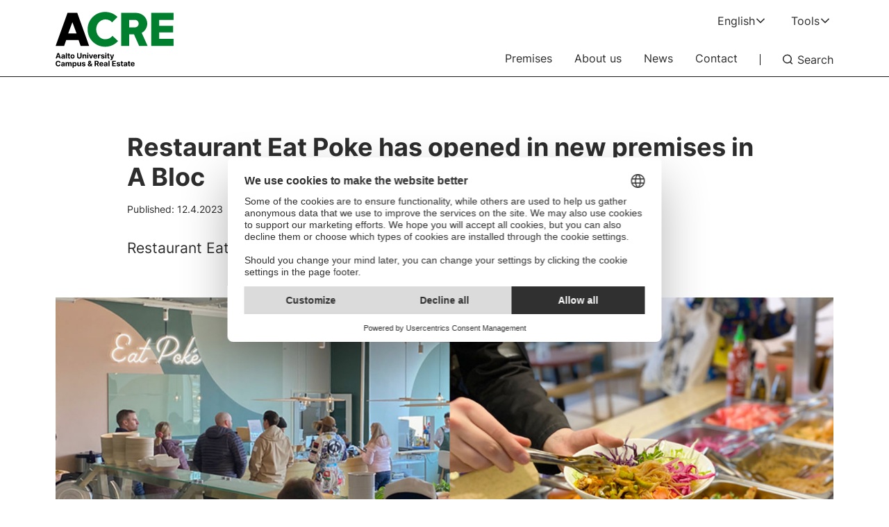

--- FILE ---
content_type: text/html; charset=UTF-8
request_url: https://acre.aalto.fi/en/news/restaurant-eat-poke-has-opened-in-new-premises-in-a-bloc
body_size: 9346
content:
<!DOCTYPE html>
<html  lang="en" dir="ltr" prefix="og: https://ogp.me/ns#">
  <head>
    <meta charset="utf-8" />
<script>window.dataLayer = window.dataLayer || [];</script>
<noscript><style>form.antibot * :not(.antibot-message) { display: none !important; }</style>
</noscript><meta name="description" content="Restaurant Eat Poke has opened on the first floor of shopping centre A Bloc." />
<link rel="canonical" href="https://www.aalto.fi/en/news/restaurant-eat-poke-has-opened-in-new-premises-in-a-bloc" />
<meta property="og:type" content="article" />
<meta property="og:url" content="https://acre.aalto.fi/en/news/restaurant-eat-poke-has-opened-in-new-premises-in-a-bloc" />
<meta property="og:title" content="Restaurant Eat Poke has opened in new premises in A Bloc | ACRE" />
<meta property="og:description" content="Restaurant Eat Poke has opened on the first floor of shopping centre A Bloc." />
<meta property="og:image" content="https://acre.aalto.fi/sites/default/files/styles/1_91_1200w_630h_n/public/Eatpoke_yleiskuva.jpg?h=bde28bee&amp;itok=-an2IZDV" />
<meta property="og:image:width" content="1200" />
<meta property="og:image:height" content="630" />
<meta property="og:updated_time" content="2024-09-10T11:49:25+03:00" />
<meta name="twitter:card" content="summary_large_image" />
<meta name="twitter:description" content="Restaurant Eat Poke has opened on the first floor of shopping centre A Bloc." />
<meta name="twitter:site" content="@AaltoUniversity" />
<meta name="twitter:title" content="Restaurant Eat Poke has opened in new premises in A Bloc | ACRE" />
<meta name="twitter:url" content="https://acre.aalto.fi/en/news/restaurant-eat-poke-has-opened-in-new-premises-in-a-bloc" />
<meta name="twitter:image" content="https://acre.aalto.fi/sites/default/files/styles/1_91_1200w_630h_n/public/Eatpoke_yleiskuva.jpg?h=bde28bee&amp;itok=-an2IZDV" />
<meta name="twitter:image:height" content="630" />
<meta name="twitter:image:width" content="1200" />
<meta name="Generator" content="Drupal 10 (https://www.drupal.org)" />
<meta name="MobileOptimized" content="width" />
<meta name="HandheldFriendly" content="true" />
<meta name="viewport" content="width=device-width, initial-scale=1.0" />
<link rel="alternate" hreflang="en" href="https://acre.aalto.fi/en/news/restaurant-eat-poke-has-opened-in-new-premises-in-a-bloc" />
<link rel="alternate" hreflang="fi" href="https://acre.aalto.fi/fi/uutiset/ravintola-eat-poke-on-avautunut-uusiin-tiloihin-a-blocissa" />

    <title>Restaurant Eat Poke has opened in new premises in A Bloc | ACRE</title>
    <link rel="apple-touch-icon" sizes="180x180" href="/sites/default/files/favicons/apple-touch-icon.png"/>
<link rel="icon" type="image/png" sizes="32x32" href="/sites/default/files/favicons/favicon-32x32.png"/>
<link rel="icon" type="image/png" sizes="16x16" href="/sites/default/files/favicons/favicon-16x16.png"/>
<link rel="manifest" href="/sites/default/files/favicons/site.webmanifest"/>
<link rel="mask-icon" href="/sites/default/files/favicons/safari-pinned-tab.svg" color="#5e9bce"/>
<meta name="msapplication-TileColor" content="#ffffff"/>
<meta name="theme-color" content="#ffffff"/>

    <link rel="stylesheet" media="all" href="/sites/default/files/css/css_s7N2AJis7ceTJErNGlLRVQdnjQPYf7MXupc8g0Co_88.css?delta=0&amp;language=en&amp;theme=aalto_acre&amp;include=eJxFy20KgCAQhOELWR5JRlvSMld2Fer2BX39Gx7mBXJjhyBk8U0TmNdELnBpVJrzmcNKYm8eHh4evt5XPUmvyCMW7KZCMAtq1Jd_GXup3eekkSajhzbarIfSCXDnNZQ" />
<link rel="stylesheet" media="all" href="/sites/default/files/css/css_ZQB2Z6AJxJ9ETvYmYb5ABlMvL_GwPW88BaqQuFlnpiU.css?delta=1&amp;language=en&amp;theme=aalto_acre&amp;include=eJxFy20KgCAQhOELWR5JRlvSMld2Fer2BX39Gx7mBXJjhyBk8U0TmNdELnBpVJrzmcNKYm8eHh4evt5XPUmvyCMW7KZCMAtq1Jd_GXup3eekkSajhzbarIfSCXDnNZQ" />

    <script type="application/json" data-drupal-selector="drupal-settings-json">{"path":{"baseUrl":"\/","pathPrefix":"en\/","currentPath":"node\/1771","currentPathIsAdmin":false,"isFront":false,"currentLanguage":"en","themeUrl":"\/themes\/custom\/aalto_acre"},"pluralDelimiter":"\u0003","suppressDeprecationErrors":true,"ajaxPageState":{"libraries":"[base64]","theme":"aalto_acre","theme_token":null},"ajaxTrustedUrl":[],"gtag":{"tagId":"","consentMode":false,"otherIds":[],"events":[],"additionalConfigInfo":[]},"gtm":{"tagId":null,"settings":{"data_layer":"dataLayer","include_environment":false},"tagIds":["GTM-PS5RFGJ"]},"aaltoDataLayer":{"aalto_datalayer":{"contType":"news","contLang":"en","nodeId":"1771","contCategory":"Campus","contRestriction":"public","contPrimTags":"Services","contAllTags":"Services, Aalto University Campus \u0026 Real Estate","contPublished":"12.04.2023"}},"aalto_datalayer_user_metadata_path":"\/user-metadata","site":{"enabledLanguages":["fi","en"]},"aaltoEnv":"live","cookieContentBlocker":{"consentAwareness":{"accepted":{"event":{"name":"cookiebotConsentAcceptPreferences","selector":"window"},"cookie":{"operator":"===","name":"cookiebot-consent--preferences","value":"1"}},"declined":{"event":{"name":"cookiebotConsentDeclinePreferences","selector":"window"},"cookie":{"operator":"===","name":"cookiebot-consent--preferences","value":"0"}},"change":{"event":{"name":"","selector":""}}},"categories":[]},"instana_eum":{"enabled":true,"api_key":"oG0Y4C8vSbWTHHlsdYv_-g","reporting_url":"https:\/\/eum-blue-saas.instana.io\/","track_pages":false,"track_admin":false,"advanced_settings":""},"pdbVue":{"developmentMode":false},"language":"en","aalto_authenticated":false,"user":{"uid":0,"permissionsHash":"d72cdfdb86ad52133d10a244b0737521243dee0446bb29425f22fb9358fd42b5"}}</script>
<script src="/sites/default/files/js/js_3gKNB9w13gvGDt78F6h72Ipw40KBI59KSRBUhST66Ww.js?scope=header&amp;delta=0&amp;language=en&amp;theme=aalto_acre&amp;include=[base64]"></script>
<script src="/modules/contrib/google_tag/js/gtag.js?t8uz5c"></script>
<script src="/modules/contrib/google_tag/js/gtm.js?t8uz5c"></script>
<script src="/sites/default/files/js/js_1mBhaQR0NyOfBJpZt3AyK4Ssp2JnC-GJa35U1HfIG4s.js?scope=header&amp;delta=3&amp;language=en&amp;theme=aalto_acre&amp;include=[base64]"></script>
<script src="https://eum.instana.io/eum.min.js" defer crossorigin="anonymous"></script>

  </head>
  <body  class="node--type-news node--1771">
    <noscript><iframe src="https://www.googletagmanager.com/ns.html?id=GTM-PS5RFGJ"
                  height="0" width="0" style="display:none;visibility:hidden"></iframe></noscript>

      <div class="dialog-off-canvas-main-canvas" data-off-canvas-main-canvas>
    

  
<div class="layout-container">

  <header id="header" role="banner" >
    <a href="#main-content" class="aalto-skip-link">
      Skip to main content
    </a>

    
    
          
<div data-drupal-messages-fallback class="hidden"></div>

<div id="black-overlay"></div>
<div class="block block-menu navigation aalto-header">
  <div class="aalto-header__fixed-container">
    <div class="content-container">
      <div class="aalto-header__container">
        <div class="aalto-header__logo-container">

          <a href="/en" class="aalto-header__logo-link" title=Home aria-label=Home rel="home">
            <svg class="aalto-header__logo aalto-logo" viewBox="0 0 171 81">
              <use xlink:href="/themes/custom/aalto_acre/images/acre_logo.svg#logo"/>
            </svg>
          </a>
        </div>

        <nav class="aalto-menu" id="aalto-menu" aria-labelledby="aalto-menu-button-text">
          <button type="button" class="aalto-menu__button" id="aalto-menu-button" aria-expanded="false">
            <span class="aalto-menu__button-expand">
                            <span class="aalto-menu__button-text" id="aalto-menu-button-text">Menu</span>
            </span>
            <span class="aalto-menu__button-collapse">
              <svg class="aalto-menu__button-icon"><use xlink:href="/themes/custom/aalto_acre/images/icons.svg#16-close" /></svg>
              <span class="aalto-menu__button-text visually-hidden">Close</span>
            </span>
          </button>

          <div class="aalto-menu__items">
            <ul class="aalto-menu__navigation-items aalto-list-unstyled">
                

    <li class="aalto-main-menu__navigation-item aalto-menu__navigation-item menu-item--71 menu-item--71-">
            <a  class="aalto-main-menu__item aalto-menu__navigation-link aalto-main-menu__navigation-link" href="/en/premises">
      Premises    </a>
    </li>
    <li class="aalto-main-menu__navigation-item aalto-menu__navigation-item menu-item--91 menu-item--91-">
            <a  class="aalto-main-menu__item aalto-menu__navigation-link aalto-main-menu__navigation-link" href="/en/about-us">
      About us    </a>
    </li>
    <li class="aalto-main-menu__navigation-item aalto-menu__navigation-item menu-item--846 menu-item--846-">
            <a  class="aalto-main-menu__item aalto-menu__navigation-link aalto-main-menu__navigation-link" href="/en/news">
      News    </a>
    </li>
    <li class="aalto-main-menu__navigation-item aalto-menu__navigation-item menu-item--116 menu-item--116-">
            <a  class="aalto-main-menu__item aalto-menu__navigation-link aalto-main-menu__navigation-link" href="/en/contact-information">
      Contact    </a>
    </li>




              <li class="aalto-search__toggle-container aalto-search__toggle-container--ghost" aria-hidden="true">
                <button type="button" class="aalto-search__toggle-button" aria-label="Search">
                  <svg class="aalto-inline-icon"><use xlink:href="/themes/custom/aalto_acre/images/icons.svg#16-magnifier_lens" /></svg>
                  <span class="aalto-search-button__label">Search</span>
                </button>
              </li>
            </ul>

            <ul class="aalto-menu__action-items aalto-list-unstyled">
              <li class="aalto-menu__action-item">

                                                                                                    
                
              
              




<div class="aalto-dropdown-container js-menu-container aalto-dropdown-container--toggle-hidden-header-mobile aalto-dropdown-container--language" data-mq="(min-width: 900px)">
  <button type="button" aria-expanded="false" class="js-menu-toggle aalto-dropdown__toggle aalto-dropdown__toggle--with_chevron"><span
          class="aalto-dropdown__toggle-text "
          aria-hidden="false">English</span></button><ul  class="aalto-list-unstyled aalto-dropdown__menu"><li><a href="/fi/uutiset/ravintola-eat-poke-on-avautunut-uusiin-tiloihin-a-blocissa" class="aalto-dropdown__link"  lang="fi"><abbr title="Suomeksi">FI</abbr><span>Suomeksi</span></a></li><li><a href="/en/news/restaurant-eat-poke-has-opened-in-new-premises-in-a-bloc" class="aalto-dropdown__link" aria-current="true" lang="en"><abbr title="English">EN</abbr><span>English</span></a></li></ul></div>

              </li>

              <li class="aalto-menu__action-item aalto-menu__action-item--tools" id="aalto-usertools-container">
                <button type="button" class="aalto-menu__action-toggle aalto-menu__action-toggle--slide-into-view" id="aalto-usertools-button" aria-expanded="false">
                  <span class="aalto-menu__action-toggle-text-container">
                    <span class="aalto-menu__action-toggle-text">Tools</span>
                  </span>
                  <svg class="aalto-inline-icon aalto-menu__action-toggle-icon-chevron"><use xlink:href="/themes/custom/aalto_acre/images/icons.svg#16-arrow_chevron_up" /></svg>
                </button>
                <div class="aalto-menu__action-submenu aalto-menu__action-submenu--slide-into-view">
                    
<div class="aalto-usertools-menu" id="aalto-usertools-menu">
  <div class="aalto-usertools-menu__header">
    <div class="aalto-usertools-menu__title">Tools quicklinks</div>
  </div>
  <div class="aalto-usertools-menu__links-container">
                                              <div class="aalto-usertools-menu__category">Tools menu</div>
                                <ul class="aalto-usertools-menu__links aalto-list-unstyled">
                                                        <li>
              <a href="https://www.aalto.fi/en/services/building-maintenance-service-requests" class="aalto-usertools-menu__link">
                <div class="aalto-usertools-menu__link-text">
                  Building maintenance service requests
                  <div class="aalto-usertools-menu__link-description"></div>
                </div>
              </a>
            </li>
                                                  <li>
              <a href="https://extranet.aaltocre.fi" class="aalto-usertools-menu__link">
                <div class="aalto-usertools-menu__link-text">
                  ACRE Extranet tenant portal
                  <div class="aalto-usertools-menu__link-description"></div>
                </div>
              </a>
            </li>
                                      
            </ul>
                            
      </div>
</div>



                </div>
              </li>

            </ul>

          </div>

          <div class="aalto-search__toggle-container" id="aalto-search-button-container">
            <button type="button" class="aalto-search__toggle-button" id="aalto-search-button" aria-expanded="false" aria-label="Search">
              <svg class="aalto-inline-icon"><use xlink:href="/themes/custom/aalto_acre/images/icons.svg#16-magnifier_lens" /></svg>
              <span class="aalto-search-button__label">Search</span>
            </button>
          </div>
        </nav>
        <div id="aalto-search">
          <div class="aalto-search__container aalto-search__container--hidden" id="search-container">
            <div class="aalto-search__header content-container">
              <label class="aalto-search__label" for="aalto-search__input">Search</label>
              <button type="button" class="aalto-search__close" id="aalto-search-close" aria-label="Close search">
                <svg class="aalto-inline-icon"><use xlink:href="/themes/custom/aalto_acre/images/icons.svg#16-close" /></svg>
              </button>
            </div>
            <div id="aalto-quicksearch"></div>
          </div>
          <div class="aalto-search__overlay" id="aalto-search-overlay"></div>
        </div>
      </div>
    </div>
  </div>
  
  <div id="menu__alert" style=""></div>
</div>

      </header>

<div class="layout-content ">
        <main>
      <a id="main-content" tabindex="-1"></a>            
                          <div  class="region region--content">
    
<div  id="block-aalto-acre-aaltoquicksearch" class="block block-pdb-vue block-vue-componentaalto-quick-search">
  
    
          <div class="aalto-quick-search" id="b444d5f2-671b-4d0c-84de-ee53597b0279"><div id="aalto-quicksearch2"></div>
</div>
  </div>


  

    <div class="aalto-article">
        <div class="aalto-article__top-wrapper">
      <div class="article-container aalto-article__top">
        <div class="aalto-article__hub-text"></div>
        <h1>
  Restaurant Eat Poke has opened in new premises in A Bloc</h1>
        <div class="aalto-article__meta">
    <div class="aalto-article__meta-item">
    
Published:   <time datetime="2023-04-12T15:43:00+03:00">12.4.2023</time>

  </div>
</div>
                          <div class="aalto-article__ingress">
            
                    Restaurant Eat Poke has opened on the first floor of shopping centre A Bloc.
            
          </div>
              </div>
    </div>

          <div class="aalto-article__hero-wrap full-bleed-container full-bleed-container--hero">
        <div class="aalto-article__hero-container aalto-article__hero-container--default">
                    


<figure>
  <div class="">
    <div class="media-with-caption__container">
      
                    


  
      
                        <picture>
                  <source srcset="/sites/default/files/styles/2_3_1040w_452h_n/public/Eatpoke_yleiskuva.jpg?h=bde28bee&amp;itok=ANn3yXND 1040w, /sites/default/files/styles/2_3_1380w_600h_n/public/Eatpoke_yleiskuva.jpg?h=bde28bee&amp;itok=rChyh6he 1380w" media="all and (min-width: 900px)" type="image/jpeg" sizes="(min-width: 1540px) 1380px, (min-width: 900px) calc(100vw - 160px), calc(100vw - 160px)" width="1380" height="600"/>
              <source srcset="/sites/default/files/styles/1_6_567w_354h_n/public/Eatpoke_yleiskuva.jpg?h=bde28bee&amp;itok=ibEDOFru 567w, /sites/default/files/styles/1_6_819w_512h_n/public/Eatpoke_yleiskuva.jpg?h=bde28bee&amp;itok=rPs5AnR_ 819w" media="all and (max-width: 899px)" type="image/jpeg" sizes="(min-width: 600px) calc(100vw - 80px), (min-width: 320px) calc(100vw - 32px), 288px" width="819" height="512"/>
                  <img loading="eager" width="567" height="354" data-original-width="1200" data-original-height="600" src="/sites/default/files/styles/1_6_567w_354h_n/public/Eatpoke_yleiskuva.jpg?h=bde28bee&amp;itok=ibEDOFru" alt="Restaurant Eat Poke&#039;s lunch buffet" />

  </picture>


            
  

            
    </div>
  </div>
  </figure>
        </div>
      </div>
    
    
          
  <div class="aalto-component-wrapper aalto-component  aalto-component-wrapper--text-text"
        lang="en"       style="">
    
      <div class="paragraph paragraph--type--text-text paragraph--view-mode--default">
      <div class="text-text">
                    <div class="aalto-user-generated-content"><p>Eat Poke offers Asian-inspired dishes assembled in a bowl of rice, fresh vegetables and various side dishes. Delicious poke bowls, as they are called, can be assembled according to your own taste preferences in lunch time. Other tasty flavors of Asian cuisine are also available.<br><br>Eat Poke buffet lunch every weekday from 11 am to 3 pm.<br><strong>Welcome to lunch!</strong></p>
<p>Restaurant Eat Poke is open:<br>Mon-Fri from 11 am to 7 pm<br>Sat–Sun from 12 am to 6&nbsp;pm<br><br>Check relevant opening times &gt;&gt; <a href="https://eatpoke.fi/"><strong>eatpoke.fi</strong></a><br><br><a href="https://www.instagram.com/eatpokehkiofficial/">Follow Eat Poke on Instagram.</a></p></div>
            </div>
    </div>
  
      </div>

  

    
    <div class="aalto-content-bottom-wrapper content-container">
    <div class="aalto-content-bottom-container">
    <div class="aalto-content-bottom__updated">
            <ul class="aalto-list-unstyled">
                            <li>
            Updated:             <time datetime="2024-09-10T11:49:25+03:00">10.9.2024</time>
          
          </li>
                          <li>
            
Published:   <time datetime="2023-04-12T15:43:00+03:00">12.4.2023</time>

          </li>
                          This content was <a href='https://www.aalto.fi/en/news/restaurant-eat-poke-has-opened-in-new-premises-in-a-bloc' target='_blank'>originally published</a> on www.aalto.fi.
              </ul>
          </div>
          <div>
        
<div class="aalto-some-share">
  <span class="aalto-some-share__label">Share</span>
  <ul class="aalto-some-share__list aalto-list-unstyled"><li><a href="https://www.facebook.com/sharer/sharer.php?u=https%3A//acre.aalto.fi/en/news/restaurant-eat-poke-has-opened-in-new-premises-in-a-bloc" class="aalto-some-share__action" target="_blank" title="Facebook" aria-label="Share: Facebook" rel="noopener noreferrer"><svg class="aalto-inline-icon"><use xlink:href="/themes/custom/aalto_acre/images/icons.svg#24-facebook_default" /></svg></a></li><li><a href="https://bsky.app/intent/compose?text=https%3A//acre.aalto.fi/en/news/restaurant-eat-poke-has-opened-in-new-premises-in-a-bloc" class="aalto-some-share__action" target="_blank" title="Bluesky" aria-label="Share: Bluesky" rel="noopener noreferrer"><svg class="aalto-inline-icon"><use xlink:href="/themes/custom/aalto_acre/images/icons.svg#24-bsky_default" /></svg></a></li><li><a href="https://www.linkedin.com/shareArticle?mini=true&amp;url=https%3A//acre.aalto.fi/en/news/restaurant-eat-poke-has-opened-in-new-premises-in-a-bloc" class="aalto-some-share__action" target="_blank" title="LinkedIn" aria-label="Share: LinkedIn" rel="noopener noreferrer"><svg class="aalto-inline-icon"><use xlink:href="/themes/custom/aalto_acre/images/icons.svg#24-linkedin_default" /></svg></a></li><li><a href="whatsapp://send?text=https%3A//acre.aalto.fi/en/news/restaurant-eat-poke-has-opened-in-new-premises-in-a-bloc" class="aalto-some-share__action" target="_blank" title="WhatsApp" aria-label="Share: WhatsApp" rel="noopener noreferrer"><svg class="aalto-inline-icon"><use xlink:href="/themes/custom/aalto_acre/images/icons.svg#24-whatsapp_default" /></svg></a></li><li><a href="mailto:?subject=ACRE%3A%20Restaurant%20Eat%20Poke%20has%20opened%20in%20new%20premises%20in%20A%20Bloc&amp;body=https%3A//acre.aalto.fi/en/news/restaurant-eat-poke-has-opened-in-new-premises-in-a-bloc" class="aalto-some-share__action" target="_self" title="E-mail" aria-label="Share: E-mail" rel="noopener noreferrer"><svg class="aalto-inline-icon"><use xlink:href="/themes/custom/aalto_acre/images/icons.svg#24-mail_default" /></svg></a></li></ul>
  <button type="button" class="aalto-some-share__action js-aalto-copy-url-button" aria-label="Copy url" title="Copy url">
    <svg class="aalto-inline-icon"><use xlink:href="/themes/custom/aalto_acre/images/icons.svg#24-link_default" /></svg>
  </button>
    
<div class="aalto-notification aalto-notification--hidden aalto-some-share__notification" role="status">URL copied!</div>
</div>

      </div>
      </div>
</div>

      

  <div class="aalto-component-wrapper aalto-component  aalto-component-wrapper--automatic-liftup aalto-component-wrapper--automatic-liftup-news"
               style="">
      <div class="aalto-tiles-layout aalto-tiles-layout--automatic-liftups ">
          <div class="aalto-tiles-layout__top content-container">
        <div class="aalto-tiles-layout__top-column">
                      <h2 class="aalto-tiles-layout__header">Read more news</h2>
                            </div>
              </div>
    
      <div class="aalto-tiles-layout__items-container">
      
<div class="aalto-tile-container">
  <div class="aalto-tile aalto-tile--news">
    <div class="aalto-tile__top-wrapper">
  <div class="aalto-tile__top-container">
          <div class="aalto-tile__image-container">
        
                    


  
      
                        <picture>
                  <source srcset="/sites/default/files/styles/2_3_288w_125h_d/public/Pienennetty_Kampus_Kaisa_Paasivirta_20250828_141629.jpg?h=d51ba378&amp;itok=PAyYkky4 288w, /sites/default/files/styles/2_3_567w_247h_d/public/Pienennetty_Kampus_Kaisa_Paasivirta_20250828_141629.jpg?h=d51ba378&amp;itok=KZ1XvT_2 567w, /sites/default/files/styles/2_3_690w_300h_d/public/Pienennetty_Kampus_Kaisa_Paasivirta_20250828_141629.jpg?h=d51ba378&amp;itok=LGMDF0nd 690w, /sites/default/files/styles/2_3_819w_356h_d/public/Pienennetty_Kampus_Kaisa_Paasivirta_20250828_141629.jpg?h=d51ba378&amp;itok=ORH2wCuf 819w" media="all" type="image/jpeg" sizes="(min-width: 900px) calc(33vw - 160px), (min-width: 600px) calc(100vw - 40px), (min-width: 320px) calc(100vw - 32px), 288px" width="819" height="356"/>
                  <img loading="lazy" width="288" height="125" data-original-width="9248" data-original-height="4164" src="/sites/default/files/styles/2_3_288w_125h_d/public/Pienennetty_Kampus_Kaisa_Paasivirta_20250828_141629.jpg?h=d51ba378&amp;itok=PAyYkky4" alt="Aalto-yliopiston mentorointiohjelmassa on antoisa kokemus myös mentorille." />

  </picture>


            
  

            
      </div>
        </div>
</div>
    <div class="aalto-tile__text-container aalto-tile__text-container--news">
              <div class="aalto-tile__meta">
          <span class="aalto-tile__meta-item aalto-tile__meta-item--category">
                          Campus

          </span>
          <span class="aalto-tile__meta-item aalto-tile__meta-item--label">
            
Published:   <time datetime="2026-01-21T08:35:21+02:00">21.1.2026</time>

          </span>
        </div>
            <div class="aalto-tile__overflow-container aalto-tile__overflow-container--news">
        <h3 class="aalto-tile__title">
          <a class="aalto-tile__link" href="/en/news/lost-in-the-campus" title="Lost in the campus?">
  Lost in the campus?</a>
        </h3>
        <span class="aalto-tile__summary">  You know where to find the up-to-date campus map.
</span>
      </div>
    </div>
  </div>
</div>

<div class="aalto-tile-container">
  <div class="aalto-tile aalto-tile--news">
    <div class="aalto-tile__top-wrapper">
  <div class="aalto-tile__top-container">
          <div class="aalto-tile__image-container">
        
                    


  
      
                        <picture>
                  <source srcset="/sites/default/files/styles/2_3_288w_125h_d/public/Aalto_University_students_marketing_winter_photos_2013_set2_Tommi_Ukko_Susanna_Eero_photo_Mikko_Raskinen_110.jpg?h=41f55a5b&amp;itok=0e9-qVBV 288w, /sites/default/files/styles/2_3_567w_247h_d/public/Aalto_University_students_marketing_winter_photos_2013_set2_Tommi_Ukko_Susanna_Eero_photo_Mikko_Raskinen_110.jpg?h=41f55a5b&amp;itok=N4jtU0oM 567w, /sites/default/files/styles/2_3_690w_300h_d/public/Aalto_University_students_marketing_winter_photos_2013_set2_Tommi_Ukko_Susanna_Eero_photo_Mikko_Raskinen_110.jpg?h=41f55a5b&amp;itok=09E2NUWV 690w, /sites/default/files/styles/2_3_819w_356h_d/public/Aalto_University_students_marketing_winter_photos_2013_set2_Tommi_Ukko_Susanna_Eero_photo_Mikko_Raskinen_110.jpg?h=41f55a5b&amp;itok=d9riDmAu 819w" media="all" type="image/jpeg" sizes="(min-width: 900px) calc(33vw - 160px), (min-width: 600px) calc(100vw - 40px), (min-width: 320px) calc(100vw - 32px), 288px" width="819" height="356"/>
                  <img loading="lazy" width="288" height="125" data-original-width="2500" data-original-height="1667" src="/sites/default/files/styles/2_3_288w_125h_d/public/Aalto_University_students_marketing_winter_photos_2013_set2_Tommi_Ukko_Susanna_Eero_photo_Mikko_Raskinen_110.jpg?h=41f55a5b&amp;itok=0e9-qVBV" alt="Oppimiskeskus" />

  </picture>


            
  

            
      </div>
        </div>
</div>
    <div class="aalto-tile__text-container aalto-tile__text-container--news">
              <div class="aalto-tile__meta">
          <span class="aalto-tile__meta-item aalto-tile__meta-item--category">
                          Campus, 
  University

          </span>
          <span class="aalto-tile__meta-item aalto-tile__meta-item--label">
            
Published:   <time datetime="2026-01-15T12:09:34+02:00">15.1.2026</time>

          </span>
        </div>
            <div class="aalto-tile__overflow-container aalto-tile__overflow-container--news">
        <h3 class="aalto-tile__title">
          <a class="aalto-tile__link" href="/en/news/sensory-friendly-relaxation-room-voted-students-top-idea" title="Sensory-friendly relaxation room voted students’ top idea">
  Sensory-friendly relaxation room voted students’ top idea</a>
        </h3>
        <span class="aalto-tile__summary">  The winner of the 2022 participatory budgeting vote was announced at the end of November.
</span>
      </div>
    </div>
  </div>
</div>

<div class="aalto-tile-container">
  <div class="aalto-tile aalto-tile--news">
    <div class="aalto-tile__top-wrapper">
  <div class="aalto-tile__top-container">
          <div class="aalto-tile__image-container">
        
                    


  
      
                        <picture>
                  <source srcset="/sites/default/files/styles/2_3_288w_125h_d/public/2025-12/Aalto_University_Alumni_Weekend_25-10-2025_by_Kristian_Presnal_22_0.jpg?h=41f55a5b&amp;itok=MWJ-_MbX 288w, /sites/default/files/styles/2_3_567w_247h_d/public/2025-12/Aalto_University_Alumni_Weekend_25-10-2025_by_Kristian_Presnal_22_0.jpg?h=41f55a5b&amp;itok=heMrMz9X 567w, /sites/default/files/styles/2_3_690w_300h_d/public/2025-12/Aalto_University_Alumni_Weekend_25-10-2025_by_Kristian_Presnal_22_0.jpg?h=41f55a5b&amp;itok=ZixywHli 690w, /sites/default/files/styles/2_3_819w_356h_d/public/2025-12/Aalto_University_Alumni_Weekend_25-10-2025_by_Kristian_Presnal_22_0.jpg?h=41f55a5b&amp;itok=I4eHqmgs 819w" media="all" type="image/jpeg" sizes="(min-width: 900px) calc(33vw - 160px), (min-width: 600px) calc(100vw - 40px), (min-width: 320px) calc(100vw - 32px), 288px" width="819" height="356"/>
                  <img loading="lazy" width="288" height="125" data-original-width="2500" data-original-height="1667" src="/sites/default/files/styles/2_3_288w_125h_d/public/2025-12/Aalto_University_Alumni_Weekend_25-10-2025_by_Kristian_Presnal_22_0.jpg?h=41f55a5b&amp;itok=MWJ-_MbX" alt="Aalto Alumni Weekend Dipolin Kaleva-salissa" />

  </picture>


            
  

            
      </div>
        </div>
</div>
    <div class="aalto-tile__text-container aalto-tile__text-container--news">
              <div class="aalto-tile__meta">
          <span class="aalto-tile__meta-item aalto-tile__meta-item--category">
                          Campus

          </span>
          <span class="aalto-tile__meta-item aalto-tile__meta-item--label">
            
Published:   <time datetime="2025-12-17T15:40:42+02:00">17.12.2025</time>

          </span>
        </div>
            <div class="aalto-tile__overflow-container aalto-tile__overflow-container--news">
        <h3 class="aalto-tile__title">
          <a class="aalto-tile__link" href="/en/aalto-alumni-weekend-a-versatile-event-for-1400-participants-at-dipoli" title="Aalto Alumni Weekend – a versatile event for 1,400 participants at Dipoli">
  Aalto Alumni Weekend – a versatile event for 1,400 participants at Dipoli</a>
        </h3>
        <span class="aalto-tile__summary">  Aalto University’s largest alumni event, Aalto Alumni Weekend, brought together alumni from all three of the university’s fields in October 2025 at Dipoli on the Aalto University campus.
</span>
      </div>
    </div>
  </div>
</div>

<div class="aalto-tile-container">
  <div class="aalto-tile aalto-tile--news">
    <div class="aalto-tile__top-wrapper">
  <div class="aalto-tile__top-container">
          <div class="aalto-tile__image-container">
        
                    


  
      
                        <picture>
                  <source srcset="/sites/default/files/styles/2_3_288w_125h_d/public/service_disruption_v1-11.jpg?h=37cf042b&amp;itok=IwMWQ5gz 288w, /sites/default/files/styles/2_3_567w_247h_d/public/service_disruption_v1-11.jpg?h=37cf042b&amp;itok=a50qICky 567w, /sites/default/files/styles/2_3_690w_300h_d/public/service_disruption_v1-11.jpg?h=37cf042b&amp;itok=qJmCAn5P 690w, /sites/default/files/styles/2_3_819w_356h_d/public/service_disruption_v1-11.jpg?h=37cf042b&amp;itok=Qi4FJSuT 819w" media="all" type="image/jpeg" sizes="(min-width: 900px) calc(33vw - 160px), (min-width: 600px) calc(100vw - 40px), (min-width: 320px) calc(100vw - 32px), 288px" width="819" height="356"/>
                  <img loading="lazy" width="288" height="125" data-original-width="8001" data-original-height="3468" src="/sites/default/files/styles/2_3_288w_125h_d/public/service_disruption_v1-11.jpg?h=37cf042b&amp;itok=IwMWQ5gz" alt="Poikkeustilanne-kuvitus" />

  </picture>


            
  

            
      </div>
        </div>
</div>
    <div class="aalto-tile__text-container aalto-tile__text-container--news">
              <div class="aalto-tile__meta">
          <span class="aalto-tile__meta-item aalto-tile__meta-item--category">
                          Campus, 
  University

          </span>
          <span class="aalto-tile__meta-item aalto-tile__meta-item--label">
            
Published:   <time datetime="2025-11-21T12:55:11+02:00">21.11.2025</time>

          </span>
        </div>
            <div class="aalto-tile__overflow-container aalto-tile__overflow-container--news">
        <h3 class="aalto-tile__title">
          <a class="aalto-tile__link" href="/en/news/temporary-traffic-arrangements-on-lampomiehenkuja-and-metallimiehenkuja" title="Temporary traffic arrangements on Lämpömiehenkuja and Metallimiehenkuja">
  Temporary traffic arrangements on Lämpömiehenkuja and Metallimiehenkuja</a>
        </h3>
        <span class="aalto-tile__summary">  The new arrangements will be implemented starting Monday, November 24, 2025.
</span>
      </div>
    </div>
  </div>
</div>


          </div>
    </div>
      </div>

  </div>

  </div>

                  </main>

    
  </div>
        <div  class="region region--footer">
    <footer class="aalto-footer">
      <div class="content-container">
                  <div class="aalto-footer__breadcrumb">
            <div  class="aalto-breadcrumb-container">
    <nav aria-label="Breadcrumb">
        <ol class="aalto-breadcrumb__list aalto-list-unstyled" vocab="https://schema.org/" typeof="BreadcrumbList"><li class="aalto-breadcrumb__item" property="itemListElement" typeof="ListItem"><a href="/en" class="aalto-breadcrumb__text" title="Home" property="item" typeof="WebPage"><svg class="aalto-inline-icon"><use xlink:href="/themes/custom/aalto_acre/images/icons.svg#16-home" /></svg><span class="aalto-visually-hidden" property="name">Home</span></a><meta property="position" content="1"></li><li class="aalto-breadcrumb__item" property="itemListElement" typeof="ListItem"><a href="/en/news" class="aalto-breadcrumb__text" title="News" property="item" typeof="WebPage"><span property="name">News</span></a><meta property="position" content="2"></li><li class="aalto-breadcrumb__item" property="itemListElement" typeof="ListItem"><div class="aalto-breadcrumb__text" property="item" resource="https://acre.aalto.fi/en/news/restaurant-eat-poke-has-opened-in-new-premises-in-a-bloc" typeof="WebPage" aria-current="page"><span property="name">Restaurant Eat Poke has opened in new premises in A Bloc</span></div><meta property="position" content="3"></li></ol>  </nav>

</div>

          </div>
                <div class="aalto-footer__container">
          <div class="aalto-footer__footer-column aalto-footer__footer-navigation-column">
            <div class="aalto-footer__aalto-logo-container">
              <a href="/en" class="aalto-footer__aalto-logo-link" title=Home aria-label=Home rel="home">
                <svg class="aalto-footer__aalto-logo aalto-logo" viewBox="0 0 170 81">
                  <use xlink:href="/themes/custom/aalto_acre/images/acre_logo.svg#logo"/>
                </svg>
              </a>
            </div>
          </div>

          <div class="aalto-footer__footer-column aalto-footer__footer-navigation-column">
            <div class="aalto-footer__address-container">
              
<div  id="block-footeraddress" class="block block-block-content block-block-content4c363b72-6456-4228-b650-90fb44c9685e">
  
    
          
                    <div class="aalto-user-generated-content">
<p>Aalto University Campus &amp; Real Estate.<br>Rakentajanaukio 4<br>FI-02150 ESPOO<br>Switchboard: +358 9 439 0060<br><br><a href="/en/node/336">Contact form</a></p>
</div>

            
  </div>

            </div>

            <div class="aalto-footer__navigation-group">
              
            </div>
          </div>

          <div class="aalto-footer__footer-column aalto-footer__footer-part-of-aalto-column">
            <h3 class="aalto-footer__liftup-title">
              Part of Aalto University
            </h3>
            <div class="aalto-footer__logo-container">
              <a href="/en" class="aalto-footer__logo-link" title=Home aria-label=Home rel="home">
                <svg class="aalto-footer__logo aalto-logo" viewBox="0 0 143 101">
                  <use xlink:href="/themes/custom/aalto_base/images/aalto_logo.svg#logo"/>
                </svg>
              </a>
            </div>
          </div>
        </div>

        <div class="aalto-footer__bottom-container">
          <div class="aalto-footer__bottom-links-container">
              
<div class="aalto-subsite-footer__bottom-links">
  <ul class="aalto-subsite-footer__bottom-links-list aalto-list-unstyled">
          <li class="aalto-subsite-footer__bottom-link-item"><a class="aalto-subsite-footer__bottom-link"  href="/en/front-page/privacy-notice-for-acreaaltofi">Privacy notice</a></li>
          <li class="aalto-subsite-footer__bottom-link-item"><a class="aalto-subsite-footer__bottom-link"  href="/en/front-page/cookie-policy">Cookie policy</a></li>
          <li class="aalto-subsite-footer__bottom-link-item"><a class="aalto-subsite-footer__bottom-link"  href="/en/about-us/accessibility-statement">Accessibility statement</a></li>
          <li class="aalto-subsite-footer__bottom-link-item"><a class="aalto-subsite-footer__bottom-link"  href="/en/user/login">Log in</a></li>
          <li class="aalto-subsite-footer__bottom-link-item"><a class="aalto-subsite-footer__bottom-link"  href="https://report.whistleb.com/en/aaltoeettinenkanava">Whistle Blow</a></li>
        <li class="aalto-subsite-footer__bottom-link-item">
      <a class="aalto-subsite-footer__bottom-link" href="javascript: UC_UI.showSecondLayer()">Cookie settings</a>
    </li>
  </ul>
</div>



                                                </div>

                                        <div class="aalto-footer__bottom-links-container aalto-footer__bottom-links-container--language">
            <div class="aalto-footer__bottom-links">
              <ul class="aalto-list-unstyled aalto-footer__bottom-links-list">
                <li class="aalto-subsite-footer__bottom-link-item">
                  <a href="/fi/uutiset/ravintola-eat-poke-on-avautunut-uusiin-tiloihin-a-blocissa"  class="aalto-subsite-footer__bottom-link" lang="fi">Suomeksi</a>
                </li>
                <li class="aalto-subsite-footer__bottom-link-item">
                  <a href="/en/news/restaurant-eat-poke-has-opened-in-new-premises-in-a-bloc" aria-current="true" class="aalto-subsite-footer__bottom-link" lang="en">English</a>
                </li>
              </ul>
            </div>
          </div>
        </div>
      </div>
    </footer>
  </div>

  
</div>
  </div>

    
    
    <div data-metadata="aac6546 2026-01-14 12:40:30 +0000" style="display:none;"></div>
<script>
(function(){
  try{
    var metadata = document.querySelector('div[data-metadata]');
    var now = new Date();
    var changed = new Date(now.getTime() + ((new Date(now.toLocaleString('en-US', {timeZone: 'Europe/Helsinki'}))) - (new Date(now.toLocaleString('en-US', {timeZone: 'GMT'})))));
    metadata.setAttribute('data-timestamp',changed.toISOString().replace('T',' ').replace(/\.\d+Z/,' ') + metadata.getAttribute('data-metadata').replace(/.*\d+:\d+:\d+ /,''));
  }catch(e){}
})()
</script>
  <script src="/sites/default/files/js/js_O5jl15U9Vlp4LXm8SqEHFWpAA23DS-byp96_wuxnSl4.js?scope=footer&amp;delta=0&amp;language=en&amp;theme=aalto_acre&amp;include=[base64]"></script>
<script src="/themes/custom/aalto_base/js/aalto_accordion.js?t8uz5c" defer></script>
<script src="/themes/custom/aalto_base/js/aalto_menu.js?t8uz5c" defer></script>
<script src="/sites/default/files/js/js_zoO68jEHPRW_GiN9MuiEnawhb4AuCca03Y5S-wnlw6U.js?scope=footer&amp;delta=3&amp;language=en&amp;theme=aalto_acre&amp;include=[base64]"></script>
<script src="/themes/custom/aalto_base/js/aalto_copy_to_clipboard.js?t8uz5c" async></script>
<script src="/sites/default/files/js/js_FyzORBw2c4kBk2EP6QOHl7tzFCZjC2fJN6QHIKMN7eI.js?scope=footer&amp;delta=5&amp;language=en&amp;theme=aalto_acre&amp;include=[base64]"></script>
<script src="/themes/custom/aalto_base/js/aalto_notification.js?t8uz5c" async></script>
<script src="/sites/default/files/js/js_j5LmrfJuKHBYvHkiceCtT2a202MygFfJK6-1bAoc0o8.js?scope=footer&amp;delta=7&amp;language=en&amp;theme=aalto_acre&amp;include=[base64]"></script>
<script src="https://cdn.jsdelivr.net/npm/js-cookie@3.0.5/dist/js.cookie.min.js"></script>
<script src="/sites/default/files/js/js_SpZvpbrOrk017eHnVH2lnm1fEJFqZvHEGt76_kMEs6A.js?scope=footer&amp;delta=9&amp;language=en&amp;theme=aalto_acre&amp;include=[base64]"></script>
</body>
</html>


--- FILE ---
content_type: application/javascript
request_url: https://acre.aalto.fi/sites/default/files/js/js_SpZvpbrOrk017eHnVH2lnm1fEJFqZvHEGt76_kMEs6A.js?scope=footer&delta=9&language=en&theme=aalto_acre&include=eJx1kGt2hSAMhDeEZUmcESLNFYmFeE_dfX2292H_kMk3EGCApOLgC1lscqpUVCRVs_cIA2c3KSfW2V6wY1-Leo5Y5Tv1Ms5urYnHVlDC-5aMO0coS77wRLlj_4_7NbHvK6H4z0eTB0Ry0t7Iq-tYzfkU6ZmWkitltVdwy8EvorA_owhQJMxU7K86nPtEtmAIMH9TdJ3SJvH9cmDHzYGbA5soEhM5RbRxWV77D9zw_QwHw7kqMhxNg33Q65UdRzOGdv9Qs2XS7KHYTkSp_AA9PcKA
body_size: 116907
content:
/* @license GPL-2.0-or-later https://www.drupal.org/licensing/faq */
(function($,Drupal,window,document,cookies,once){'use strict';var $window=$(window);var $document=$(document);var consentGivenEventName='cookieContentBlockerConsentGiven';var consentChangedEventName='cookieContentBlockerChangeConsent';var cookieContentBlockerSettings=null;var specialEventSelectors={window:$window,document:$document};var consentChangeCallback=function(event){event.preventDefault();$window.trigger(consentChangedEventName);var triggerEvent=function(event){var $specialTarget=specialEventSelectors[event.selector];if($specialTarget===void (0)){$(event.selector).trigger(event.name);return;}$specialTarget.trigger(event.name);};$.each(cookieContentBlockerSettings.categories,function(id,category){triggerEvent(category.consentAwareness.change.event);});triggerEvent(cookieContentBlockerSettings.consentAwareness.change.event);};var matchCookieValue=function(cookieMatch){if(typeof cookieMatch.name!=='string'||typeof cookieMatch.value!=='string')return false;var currentValue=cookies.get(cookieMatch.name);if(currentValue===null||currentValue===void (0))return cookieMatch.operator==='!e';var matchMap={'e':function(){return true;},'===':function(v){return currentValue===v;},'>':function(v){return currentValue>v;},'<':function(v){return currentValue<v;},'c':function(v){return currentValue.indexOf(v)>=0;},'!c':function(v){return currentValue.indexOf(v)===-1;}};return (matchMap[cookieMatch.operator]!==void (0)&&matchMap[cookieMatch.operator](cookieMatch.value)||false);};Drupal.behaviors.cookieContentBlocker={initialized:false,getConsent:function(){var consent={categories:{},general:false};const queryString=window.location.search;const params=new URLSearchParams(queryString);$.each(cookieContentBlockerSettings.categories,function(id,category){consent.categories[id]=params.has("CookieContentBlockerCookieAccepted")||params.has("CookieContentBlockerCookieAccepted"+id.charAt(0).toUpperCase()+id.slice(1))||matchCookieValue(category.consentAwareness.accepted.cookie);});if(params.has("CookieContentBlockerCookieAccepted")||matchCookieValue(cookieContentBlockerSettings.consentAwareness.accepted.cookie)){consent.general=true;return consent;}if(matchCookieValue(cookieContentBlockerSettings.consentAwareness.declined.cookie))consent.general=false;return consent;},attachConsentEventListeners:function(context){$.each(cookieContentBlockerSettings.categories,function(id,category){Drupal.behaviors.cookieContentBlocker.attachConsentEventListener(context,category.consentAwareness.accepted.event);});Drupal.behaviors.cookieContentBlocker.attachConsentEventListener(context,cookieContentBlockerSettings.consentAwareness.accepted.event);if(Drupal.behaviors.cookieContentBlocker.initialized)return;$window.on(consentGivenEventName,function(){Drupal.behaviors.cookieContentBlocker.handleConsent();});},attachConsentEventListener:function(context,event){var $specialTarget=specialEventSelectors[event.selector];var isSpecialTarget=$specialTarget!==void (0);if(!isSpecialTarget)$(event.selector).on(event.name,function(){Drupal.behaviors.cookieContentBlocker.handleConsent(context);});if(Drupal.behaviors.cookieContentBlocker.initialized||!isSpecialTarget)return;$specialTarget.on(event.name,function(){Drupal.behaviors.cookieContentBlocker.handleConsent();});},attachConsentEventTriggers:function(context){once('cookie-content-blocker','.js-cookie-content-blocker-consent-change-button, .js-cookie-content-blocker-click-consent-change',context).forEach(function(button){$(button).on('click',consentChangeCallback);});},attach:function(context,settings){if(cookieContentBlockerSettings===null)cookieContentBlockerSettings=settings.cookieContentBlocker;Drupal.behaviors.cookieContentBlocker.handleConsent(context);Drupal.behaviors.cookieContentBlocker.attachConsentEventListeners(context);Drupal.behaviors.cookieContentBlocker.attachConsentEventTriggers(context);Drupal.behaviors.cookieContentBlocker.initialized=true;},handleConsent:function(context){if(context===void (0))context=document;var consent=Drupal.behaviors.cookieContentBlocker.getConsent();if(consent.general===true){Drupal.behaviors.cookieContentBlocker.loadBlockedContent(context);Drupal.behaviors.cookieContentBlocker.loadBlockedAssets();}for(var category in consent.categories){if(!consent.categories.hasOwnProperty(category)||consent.categories[category]!==true)continue;Drupal.behaviors.cookieContentBlocker.loadBlockedContent(context,category);Drupal.behaviors.cookieContentBlocker.loadBlockedAssets(category);}},handleCookieAccepted:function(context){Drupal.behaviors.cookieContentBlocker.handleConsent(context);},loadBlockedContent:function(context,category){var selector=category?".js-cookie-content-blocker-content[data-category='"+category+"']":'.js-cookie-content-blocker-content:not([data-category])';$(selector,context).each(function(){var $originalContentWrapperScript=$(this);var $blocker=$originalContentWrapperScript.closest('.js-cookie-content-blocker');var originalContent=$originalContentWrapperScript.text();originalContent=originalContent.replace(/(<[/]?script)fake/g,'$1');originalContent=originalContent.replace('//<![CDATA[','').replace('//]]>','');var replaceContent=function($wrapper){var parent=$wrapper.parent().get(0);$wrapper.replaceWith(originalContent);Drupal.attachBehaviors(parent);};replaceContent($blocker.length?$blocker:$originalContentWrapperScript);});},loadBlockedAssets:function(category){if(cookieContentBlockerSettings.blockedAssets===void (0))return;var originalBehaviors=$.extend(true,{},Drupal.behaviors);var selector=category?"[data-cookie-content-blocker-asset-id][data-categories]":'[data-cookie-content-blocker-asset-id]:not([data-categories])';$(selector).each(function(){var $blockedAsset=$(this);var id=$blockedAsset.data('cookie-content-blocker-asset-id');if(!(id in cookieContentBlockerSettings.blockedAssets))return;if(category&&!$blockedAsset.data('categories').includes(category))return;$blockedAsset.replaceWith(cookieContentBlockerSettings.blockedAssets[id]);});$.each(Drupal.behaviors,function(name,behavior){if(!originalBehaviors[name]&&$.isFunction(behavior.attach))behavior.attach(document,window.drupalSettings);});}};})(jQuery,Drupal,window,document,window.Cookies,once);;
(function(Drupal){Drupal.AjaxCommands.prototype.gtagEvent=function(ajax,response){gtag('event',response.event_name,response.data);};})(Drupal);;
Drupal.t("Available to");Drupal.t("NB");Drupal.t("Keywords");Drupal.t("Info");Drupal.t("Read more");Drupal.t('event',{},{context:'Events hub'});Drupal.t('events',{},{context:'Events hub'});Drupal.t('Expand all filters');Drupal.t('Collapse all filters');Drupal.t('Event types',{},{context:'Events hub'});Drupal.t('Public / community content',{},{context:'Events hub'});Drupal.t('Categories',{},{context:'Events hub'});Drupal.t('Time and location',{},{context:'Events hub'});Drupal.t('Start',{},{context:'Events hub'});Drupal.t('End',{},{context:'Events hub'});Drupal.t('Event taking place between',{},{context:'Events hub'});Drupal.t('Date 1',{},{context:'Events hub'});Drupal.t('Date 2',{},{context:'Events hub'});Drupal.t('Location',{},{context:'Events hub'});Drupal.t('Search events',{},{context:'Events hub'});Drupal.t('Search for events',{},{context:'Events hub'});Drupal.t('Search events',{},{context:'Events hub'});Drupal.t('Showing',{},{context:'Hub listings'});Drupal.t('events',{},{context:'Events hub'});Drupal.t('event',{},{context:'Events hub'});Drupal.t('Clear search term');Drupal.t('Loading contents...',{},{context:'Hub listings'});Drupal.t('Event',{},{context:'Events hub'});Drupal.t('Registration',{},{context:'Events hub'});Drupal.t('Online',{},{context:'Events hub'});Drupal.t('Onsite',{},{context:'Events hub'});Drupal.t('Onsite',{},{context:'Events hub'});Drupal.t('Online',{},{context:'Events hub'});Drupal.t('For Aalto community',{},{context:'Events hub'});Drupal.t('Starting next',{},{context:'Events hub'});Drupal.t('Registration open',{},{context:'Events hub'});Drupal.t('Past events',{},{context:'Events hub'});Drupal.t('Starting next',{},{context:'Events hub'});Drupal.t('Ongoing events ',{},{context:'Events hub'});Drupal.t('Registration open',{},{context:'Events hub'});Drupal.t('Past events',{},{context:'Events hub'});Drupal.t('All content',{},{context:'Events hub'});Drupal.t('Public content only',{},{context:'Events hub'});Drupal.t('Aalto community content only',{},{context:'Events hub'});Drupal.t('Online',{},{context:'Events hub'});Drupal.t('Onsite',{},{context:'Events hub'});Drupal.formatPlural(0,'Sort @count event by','Sort @count events by');Drupal.t('Filters',{},{context:'Hub listings'});Drupal.t('Showing',{},{context:'Hub listings'});Drupal.t('Loading...',{},{context:'Hub listings'});Drupal.t('Search, provides auto-suggestions when entering text',{},{context:'Search field with suggestions'});Drupal.t('suggestions for',{},{context:'Search field with suggestions'});Drupal.t('Clear search term',{},{context:'Search field with suggestions'});Drupal.t('Search',{},{context:'Search field with suggestions'});Drupal.t('Material produced by Kielibuusti',{},{context:'Material listing card'});Drupal.t("Pros",{},{context:'Material listing card'});Drupal.t("Cons",{},{context:'Material listing card'});Drupal.t("Read more",{},{context:"Material listing card"});Drupal.t('Read more',{},{context:'Material listing card'});Drupal.t('Hide description',{},{context:'Material listing card'});Drupal.t('news',{},{context:'News hub, singular'});Drupal.t('news',{},{context:'News hub'});Drupal.t('Expand all filters');Drupal.t('Collapse all filters');Drupal.t("News types",{},{context:'News hub'});Drupal.t('Public / community content',{},{context:'News hub'});Drupal.t('Categories',{},{context:'News hub'});Drupal.t('Publication dates',{},{context:'News hub'});Drupal.t('From',{},{context:'News hub'});Drupal.t('To',{},{context:'News hub'});Drupal.t('News published between',{},{context:'News hub'});Drupal.t('From',{},{context:'News hub'});Drupal.t('To',{},{context:'News hub'});Drupal.t('Search news',{},{context:'News hub'});Drupal.t('Search for news',{},{context:'News hub'});Drupal.t('Search news',{},{context:'News hub'});Drupal.t('Showing',{},{context:'Hub listings'});Drupal.t('news',{},{context:'News hub'});Drupal.t('news',{},{context:'News hub, singular'});Drupal.t('Clear search term');Drupal.t('Loading contents...',{},{context:'Hub listings'});Drupal.t('Published',{},{context:'News hub'});Drupal.t('For Aalto community');Drupal.t('All content',{},{context:'News hub'});Drupal.t('Public content only',{},{context:'News hub'});Drupal.t('Aalto community content only',{},{context:'News hub'});Drupal.t('First');Drupal.t('Last');Drupal.t('Previous');Drupal.t('Next');Drupal.t('No results',{},{context:'People hub'});Drupal.t('part time');Drupal.t('full time');Drupal.t('ECTS');Drupal.t('To be announced');Drupal.t('To be announced');Drupal.t('No application needed',{},{context:'Courses and Programmes listing'});Drupal.t('Ongoing',{},{context:'Courses and Programmes listing'});Drupal.t('No info',{},{context:'Courses and Programmes listing'});Drupal.t('Image for course subject');Drupal.t("Schedule");Drupal.t("Location");Drupal.t("Level");Drupal.t("Credits");Drupal.t("Language");Drupal.t("Fee category");Drupal.t("Application period");Drupal.t("No application needed");Drupal.t("Ongoing");Drupal.t("No info");Drupal.t("Course page");Drupal.t("Sort study options by");Drupal.t('Reset sorting');Drupal.t("Degree");Drupal.t("Duration");Drupal.t('One year');Drupal.t('years');Drupal.t('part-time');Drupal.t('full-time');Drupal.t('part time');Drupal.t('full time');Drupal.t("Application period");Drupal.t('To be announced');Drupal.t("Language");Drupal.t("Study field");Drupal.t("Tuition fees");Drupal.t("For non-EU/EEA citizens, €@bachelor_fee/y (Bachelor's studies) + €@master_fee/y (Master's studies)",{'@master_fee':typeof study!=='undefined'?study.tuitionFeeMaster:'','@bachelor_fee':typeof study!=='undefined'?study.tuitionFeeBachelor:''},{context:'Study option tuition fee'});Drupal.t("For non-EU/EEA citizens, €@master_fee/y (Master's studies)",{'@master_fee':typeof study!=='undefined'?study.tuitionFeeMaster:''},{context:'Study option tuition fee'});Drupal.t("None");Drupal.t(", Double degree fee");Drupal.t("Study option page");Drupal.t('course',{},{context:'Courses and Programmes listing'});Drupal.t('courses',{},{context:'Courses and Programmes listing'});Drupal.t('Showing',{},{context:'Courses and Programmes listing'});Drupal.t("Expand all filters");Drupal.t("Collapse all filters");Drupal.t("Topic",{},{context:'Courses and Programmes listing'});Drupal.t("Detailed filters",{},{context:'Courses and Programmes listing'});Drupal.t('Starting period',{},{context:'Courses and Programmes listing'});Drupal.t('Form of learning',{},{context:'Courses and Programmes listing'});Drupal.t('Course level',{},{context:'Courses and Programmes listing'});Drupal.t('Credits',{},{context:'Courses and Programmes listing'});Drupal.t('Suitable for high school students',{},{context:'Courses and Programmes listing'});Drupal.t('Seniority level',{},{context:'Courses and Programmes listing'});Drupal.t('Application period',{},{context:'Courses and Programmes listing'});Drupal.t('Language',{},{context:'Courses and Programmes listing'});Drupal.t('Fee',{},{context:'Courses and Programmes listing'});Drupal.t('Search courses',{},{context:'Courses and Programmes listing'});Drupal.t('Search for courses',{},{context:'Courses and Programmes listing'});Drupal.t('Search courses',{},{context:'Courses and Programmes listing'});Drupal.t('Clear search term');Drupal.t('Showing',{},{context:'Hub listings'});Drupal.t('courses',{},{context:'Courses and Programmes listing'});Drupal.t('course',{},{context:'Courses and Programmes listing'});Drupal.t('Loading contents...',{},{context:'Hub listings'});Drupal.t('Loading contents...',{},{context:'Hub listings'});Drupal.t('No results found.',{},{context:'Courses and Programmes listing'});Drupal.t('Intermediate',{},{context:'Courses and Programmes listing'});Drupal.t('Advanced',{},{context:'Courses and Programmes listing'});Drupal.t('Basic',{},{context:'Courses and Programmes listing'});Drupal.t('Course',{},{context:'Courses and Programmes listing'});Drupal.t('Schedule',{},{context:'Courses and Programmes listing'});Drupal.t('Seniority level',{},{context:'Courses and Programmes listing'});Drupal.t('Form of learning',{},{context:'Courses and Programmes listing'});Drupal.t('Language',{},{context:'Courses and Programmes listing'});Drupal.t('Application period',{},{context:'Courses and Programmes listing'});Drupal.t('Yes',{},{context:'Courses and Programmes listing'});Drupal.t('Upcoming',{},{context:'Courses and Programmes listing'});Drupal.t('Continuously ongoing',{},{context:'Courses and Programmes listing'});Drupal.t('No application',{},{context:'Courses and Programmes listing'});Drupal.t('In the past',{},{context:'Courses and Programmes listing'});Drupal.t('Free of charge',{},{context:'Courses and Programmes listing'});Drupal.t('Subject to a fee',{},{context:'Courses and Programmes listing'});Drupal.t('data sources',{},{context:'Data sources hub'});Drupal.t('data sources',{},{context:'Data sources hub'});Drupal.t('Subjects');Drupal.t('Detailed filters');Drupal.t('License');Drupal.t('Analysis unit');Drupal.t('Accessible to');Drupal.t('Geographical coverage');Drupal.t('Format');Drupal.t('Frequency');Drupal.t('Encoding');Drupal.t('Data source type');Drupal.t('Sort by');Drupal.t('By name');Drupal.t('From A to Z');Drupal.t('From Z to A');Drupal.t('Search data sources');Drupal.t('Search for data sources');Drupal.t('Search data sources');Drupal.t('Showing',{},{context:'Hub listings'});Drupal.t('data sources',{},{context:'Data sources hub'});Drupal.t('data source',{},{context:'Data sources hub'});Drupal.t('Clear search term');Drupal.t('Loading contents...',{},{context:'Hub listings'});Drupal.t('No results found.');Drupal.t('Intermediate');Drupal.t('Advanced');Drupal.t('Basic');Drupal.t('Name');Drupal.t('research program',{},{context:'Research programs hub'});Drupal.t('research programs',{},{context:'Research programs hub'});Drupal.t('Expand all filters');Drupal.t('Collapse all filters');Drupal.t('Subjects');Drupal.t('Detailed filters');Drupal.t('Analysis unit');Drupal.t('Data providers');Drupal.t('Ready-made data sets',{},{context:'Research program'});Drupal.t('Search research programs');Drupal.t('Search for research programs');Drupal.t('Search research programs');Drupal.t('Showing',{},{context:'Hub listings'});Drupal.t('research programs',{},{context:'Research programs hub'});Drupal.t('research program',{},{context:'Research programs hub'});Drupal.t('Clear search term');Drupal.t('Loading contents...',{},{context:'Hub listings'});Drupal.t('Description',{},{context:'Research program'});Drupal.t('Ready-made data sets',{},{context:'Research program'});Drupal.t('Custom data sets',{},{context:'Research program'});Drupal.t('Data providers',{},{context:'Research program'});Drupal.t('Read more');Drupal.t('more',{},{context:'Research program'});Drupal.t('No data available',{},{context:'Research program'});Drupal.t('Data sources');Drupal.t('Research programs');Drupal.t('Progress',{},{context:'Fundraising campaign test'});Drupal.t('Yes');Drupal.t('No');Drupal.t('At least',{},{context:'Fundraising campaign test'});Drupal.t('Previous');Drupal.t('Next');Drupal.t('Finish');Drupal.t('Next');Drupal.t('Cover',{},{context:'Fundraising campaign test'});Drupal.t('Start',{},{context:'Fundraising campaign test'});Drupal.t('grant or award',{},{context:'Grants and awards listing'});Drupal.t('grants and awards',{},{context:'Grants and awards listing'});Drupal.t('Expand all filters');Drupal.t('Collapse all filters');Drupal.t('Field');Drupal.t('Topic');Drupal.t('Search grants and awards');Drupal.t('Search for grants and awards');Drupal.t('Search grants and awards');Drupal.t('Showing',{},{context:'Hub listings'});Drupal.t('grants and awards',{},{context:'Grants and awards listing'});Drupal.t('grant or award',{},{context:'Grants and awards listing'});Drupal.t('Clear search term');Drupal.t('Loading contents...',{},{context:'Hub listings'});Drupal.t("Sort grants and awards by");Drupal.t('Field');Drupal.t('Application deadline');Drupal.t('Continuous application time');Drupal.t('To be announced');Drupal.t('Topic');Drupal.t('Summary');Drupal.t('For Aalto community');Drupal.t('Closing soon');Drupal.t('Recently posted');Drupal.t('Selected filters',{},{context:'Innovations teams listing'});Drupal.t('Clear all',{},{context:'Innovations teams listing'});Drupal.t("Status",{},{context:'Innovations teams listing'});Drupal.t("SDG",{},{context:'Innovations teams listing'});Drupal.t("Industry",{},{context:'Innovations teams listing'});Drupal.t("Impact",{},{context:'Innovations teams listing'});Drupal.t("Origin",{},{context:'Innovations teams listing'});Drupal.t("School",{},{context:'Innovations teams listing'});Drupal.t("Established year",{},{context:'Innovations teams listing'});Drupal.t('Search innovation teams',{},{context:'Innovations teams listing'});Drupal.t('Search for innovation teams',{},{context:'Innovations teams listing'});Drupal.t('Search',{},{context:'Innovations teams listing'});Drupal.t('Showing',{},{context:'Hub listings'});Drupal.t('teams',{},{context:'Innovations teams listing'});Drupal.t('team',{},{context:'Innovations teams listing'});Drupal.t('Sort by',{},{context:'Innovations teams listing'});Drupal.t('in ascending order',{},{context:'Innovations teams listing'});Drupal.t('in descending order',{},{context:'Innovations teams listing'});Drupal.t('Loading contents...',{},{context:'Hub listings'});Drupal.t('School',{},{context:'Innovation teams listing'});Drupal.t("Quickview",{},{context:"Innovations teams listing"});Drupal.t("To team page",{},{context:"Innovations teams listing"});Drupal.t('No results.',{},{context:'Innovations teams listing'});Drupal.t('Quickview',{},{context:'Innovations teams listing'});Drupal.t('Hide quickview',{},{context:'Innovations teams listing'});Drupal.t('Status',{},{context:'Innovation teams listing'});Drupal.t('SDGs',{},{context:'Innovation teams listing'});Drupal.t('Industry',{},{context:'Innovation teams listing'});Drupal.t('Impact',{},{context:'Innovation teams listing'});Drupal.t('Established',{},{context:'Innovation teams listing'});Drupal.t('Date created',{},{context:'Innovation teams listing'});Drupal.t('A to Z',{},{context:'Innovation teams listing'});Drupal.t('language tip',{},{context:'Language tip'});Drupal.t('language tips',{},{context:'Language tip'});Drupal.t('Search for language tips',{},{context:'Language tip'});Drupal.t('Search language tips',{},{context:'Language tip'});Drupal.t('Clear search term');Drupal.t('Showing',{},{context:'Hub listings'});Drupal.t('language tips',{},{context:'Language tip'});Drupal.t('language tip',{},{context:'Language tip'});Drupal.t('Selected filters',{},{context:'Language tip'});Drupal.t('On the move!',{},{context:'Language tip'});Drupal.t('Clear all',{},{context:'Language tip'});Drupal.t("Skill",{},{context:'Language tip'});Drupal.t('Topic',{},{context:'Language tip'});Drupal.t('On the move!',{},{context:'Language tip'});Drupal.t('Loading contents...',{},{context:'Hub listings'});Drupal.t('No results found',{},{context:'Language tip'});Drupal.t('Previous',{},{context:'Self assessment quiz'});Drupal.t('Next',{},{context:'Self assessment quiz'});Drupal.t('Next',{},{context:'Self assessment quiz'});Drupal.t('Edit your answers',{},{context:'Self assessment quiz'});Drupal.t('Take the test again',{},{context:'Self assessment quiz'});Drupal.t('Go to front page',{},{context:'Self assessment quiz'});Drupal.t('Save your learning plan',{},{context:'Self assessment quiz'});Drupal.t('Save or print your results, so you can keep using the advice and the suggested links',{},{context:'Self assessment quiz'});Drupal.t('Print results',{},{context:'Self assessment quiz'});Drupal.t('Leave the test?',{},{context:'Self assessment quiz'});Drupal.t('All the answers will not be saved.',{},{context:'Self assessment quiz'});Drupal.t('Leave',{},{context:'Self assessment quiz'});Drupal.t('Stay',{},{context:'Self assessment quiz'});Drupal.t('course',{},{context:'Kielibuusti online courses listing'});Drupal.t('courses',{},{context:'Kielibuusti online courses listing'});Drupal.t('Search for online courses',{},{context:'Kielibuusti online courses listing'});Drupal.t('Search online courses',{},{context:'Kielibuusti online courses listing'});Drupal.t('Clear search term');Drupal.t('Showing',{},{context:'Hub listings'});Drupal.t('courses',{},{context:'Kielibuusti online courses listing'});Drupal.t('course',{},{context:'Kielibuusti online courses listing'});Drupal.t('Search courses',{},{context:'Kielibuusti online courses listing'});Drupal.t('Selected filters',{},{context:'Kielibuusti online courses listing'});Drupal.t('Clear all',{},{context:'Kielibuusti online courses listing'});Drupal.t("Level",{},{context:'Kielibuusti online courses listing'});Drupal.t("Weekday",{},{context:'Kielibuusti online courses listing'});Drupal.t("Time",{},{context:'Kielibuusti online courses listing'});Drupal.t("Semester",{},{context:'Kielibuusti online courses listing'});Drupal.t('Loading contents...',{},{context:'Hub listings'});Drupal.t('Price',{},{context:'Kielibuusti online courses listing'});Drupal.t('Go to course website',{},{context:'Kielibuusti online courses listing'});Drupal.t('Self-assessment results',{},{context:'Self assessment quiz'});Drupal.t('No results',{},{context:'Self assessment quiz'});Drupal.t('Previous',{},{context:'Self assessment quiz'});Drupal.t('Next',{},{context:'Self assessment quiz'});Drupal.t('Please review your previous responses',{},{context:'Self assessment quiz'});Drupal.t('Save your self-assessment results',{},{context:'Self assessment quiz'});Drupal.t('Print results',{},{context:'Self assessment quiz'});Drupal.t('Leave the test?',{},{context:'Self assessment quiz'});Drupal.t('All the answers will not be saved.',{},{context:'Self assessment quiz'});Drupal.t('Leave',{},{context:'Self assessment quiz'});Drupal.t('Stay',{},{context:'Self assessment quiz'});Drupal.t('Edit your answers',{},{context:'Self assessment quiz'});Drupal.t('Take the test again',{},{context:'Self assessment quiz'});Drupal.t('self study material',{},{context:'Self study material'});Drupal.t('self study materials',{},{context:'Self study material'});Drupal.t('Search for self study materials',{},{context:'Self study material'});Drupal.t('Search self study materials',{},{context:'Self study material'});Drupal.t('Clear search term');Drupal.t('Showing',{},{context:'Hub listings'});Drupal.t('self study materials',{},{context:'Self study material'});Drupal.t('self study material',{},{context:'Self study material'});Drupal.t('Selected filters',{},{context:'Self study material'});Drupal.t('Materials by Kielibuusti',{},{context:'Kielibuusti material'});Drupal.t('Clear all',{},{context:'Self study material'});Drupal.t("Subject",{},{context:'Self study material'});Drupal.t('Material type',{},{context:'Self study material'});Drupal.t('Level',{},{context:'Self study material'});Drupal.t('Supporting language',{},{context:'Self study material'});Drupal.t('Price',{},{context:'Self study material'});Drupal.t('Materials by Kielibuusti',{},{context:'Kielibuusti material'});Drupal.t('Loading contents...',{},{context:'Hub listings'});Drupal.t('Yes',{},{context:'Kielibuusti material listings'});Drupal.t('No',{},{context:'Kielibuusti material listings'});Drupal.t('Subject',{},{context:'Self study material'});Drupal.t('Material type',{},{context:'Self study material'});Drupal.t('Level',{},{context:'Self study material'});Drupal.t('Supporting language',{},{context:'Self study material'});Drupal.t('Payment required',{},{context:'Self study material'});Drupal.t('teaching material',{},{context:'Teaching material'});Drupal.t('teaching materials',{},{context:'Teaching material'});Drupal.t('Search for teaching materials',{},{context:'Teaching material'});Drupal.t('Search teaching materials',{},{context:'Teaching material'});Drupal.t('Clear search term');Drupal.t('Selected filters',{},{context:'Teaching material'});Drupal.t('Materials by Kielibuusti',{},{context:'Kielibuusti material'});Drupal.t('Clear all',{},{context:'Teaching material'});Drupal.t("Proficiency level",{},{context:'Teaching material'});Drupal.t("Topics and themes",{},{context:'Teaching material'});Drupal.t("Language skills",{},{context:'Teaching material'});Drupal.t("Vocabulary and grammar",{},{context:'Teaching material'});Drupal.t("File format",{},{context:'Teaching material'});Drupal.t("Exercise type",{},{context:'Teaching material'});Drupal.t('Materials by Kielibuusti',{},{context:'Kielibuusti material'});Drupal.t('Loading contents...',{},{context:'Hub listings'});Drupal.t('Yes',{},{context:'Kielibuusti material listings'});Drupal.t('No',{},{context:'Kielibuusti material listings'});Drupal.t('Topics and themes',{},{context:'Teaching material'});Drupal.t('Exercise type',{},{context:'Teaching material'});Drupal.t('Language skills',{},{context:'Teaching material'});Drupal.t('Vocabulary and grammar',{},{context:'Teaching material'});Drupal.t('File format',{},{context:'Teaching material'});Drupal.t('Topic',{},{context:'Kivita course listing'});Drupal.t('Form of study',{},{context:'Kivita course listing'});Drupal.t('Language of instruction',{},{context:'Kivita course listing'});Drupal.t('Loading contents...',{},{context:'Hub listings'});Drupal.t("Read more",{},{context:'Kivita course listing'});Drupal.t('Course page',{},{context:'Kivita course page'});Drupal.t('Register now',{},{context:'Kivita course page'});Drupal.t('No results.',{},{context:'Kivita course listing'});Drupal.t('Read more',{},{context:'Kivita course listing'});Drupal.t('Read less',{},{context:'Kivita course listing'});Drupal.t('Course schedule',{},{context:'Kivita course listing'});Drupal.t('Registration period',{},{context:'Kivita course listing'});Drupal.t('Language',{},{context:'Kivita course listing'});Drupal.t('Form of study',{},{context:'Kivita course listing'});Drupal.t('minor',{},{context:'Content type Minor'});Drupal.t('minors',{},{context:'Content type Minor'});Drupal.t('Expand all filters');Drupal.t('Collapse all filters');Drupal.t('Target group');Drupal.t('Level');Drupal.t('Theme',{},{context:'Content type Minor'});Drupal.t('Language of learning');Drupal.t('Curriculum');Drupal.t('School',{},{context:'Minors listing'});Drupal.t('Search minors');Drupal.t('Search for minors');Drupal.t('Search minors');Drupal.t('Showing',{},{context:'Hub listings'});Drupal.t('minors',{},{context:'Content type Minor'});Drupal.t('minor',{},{context:'Content type Minor'});Drupal.t('Loading contents...',{},{context:'Hub listings'});Drupal.t('Available for');Drupal.t('Language of learning');Drupal.t('Level');Drupal.t('Theme',{},{context:'Content type Minor'});Drupal.t('Curriculum');Drupal.t('School',{},{context:'Minors listing'});Drupal.t('Your search returned no results. This may be because',{},{context:'Minors listing'});Drupal.t('You are searching for the minor in the wrong language.',{},{context:'Minors listing'});Drupal.t('Your search term(s) contain misspellings.',{},{context:'Minors listing'});Drupal.t('Previous curricula');Drupal.t('course',{},{context:'Open Uni hub'});Drupal.t('courses',{},{context:'Open Uni hub'});Drupal.t('Topic and study field');Drupal.t('Topic');Drupal.t('Study field');Drupal.t('Schedule information');Drupal.t('Season');Drupal.t('Teaching time');Drupal.t('Course starts');Drupal.t('Registration period');Drupal.t('Detailed filters');Drupal.t('Form of studies');Drupal.t('Language of instruction');Drupal.t('Also suitable for');Drupal.t('Search courses');Drupal.t('Search for courses');Drupal.t('Search courses');Drupal.t('Showing',{},{context:'Hub listings'});Drupal.t('courses',{},{context:'Open Uni hub'});Drupal.t('course',{},{context:'Open Uni hub'});Drupal.t('Clear search term');Drupal.t('Loading contents...',{},{context:'Hub listings'});Drupal.t('No results found.');Drupal.t('Intermediate');Drupal.t('Advanced');Drupal.t('Basic');Drupal.t('Course');Drupal.t('Registration period');Drupal.t('Course schedule');Drupal.t('Teaching time');Drupal.t('Form of studies');Drupal.t('Level');Drupal.t('Language');Drupal.t('Summer');Drupal.t('Autumn');Drupal.t('Spring');Drupal.t('Daytime');Drupal.t('Evening');Drupal.t('Weekend');Drupal.t('Finnish');Drupal.t('Swedish');Drupal.t('English');Drupal.t('Registration ended');Drupal.t('Registration open');Drupal.t('Registration upcoming');Drupal.t('All Aalto people listed');Drupal.t('People menu');Drupal.t('Schools');Drupal.t('Aalto Services');Drupal.t('Each school also has its own services that can be found in their relevant section');Drupal.t('All Aalto people');Drupal.t('Search Aalto people');Drupal.t('Search Aalto people by name or department in ');Drupal.t('Search profiles');Drupal.t('Search');Drupal.t("Clear search term");Drupal.t('Loading contents...',{},{context:'Hub listings'});Drupal.t('Team lead');Drupal.t('Team members');Drupal.t('News and events',{},{context:'Personnel hub'});Drupal.t('Filter by target group or school.',{},{context:'Personnel hub'});Drupal.t('For Aalto community');Drupal.t('No news found',{},{context:'Personnel hub'});Drupal.t('external link',{},{context:'Additional information for screen reader'});Drupal.t('For Aalto community');Drupal.t('No events found',{},{context:'Personnel hub'});Drupal.t('programme',{},{context:'Programme listing'});Drupal.t('programmes',{},{context:'Programme listing'});Drupal.t('Expand all filters');Drupal.t('Collapse all filters');Drupal.t('Level of programme');Drupal.t('School',{},{context:'Programme listing'});Drupal.t('Curriculum');Drupal.t('Search programmes');Drupal.t('Search for programmes');Drupal.t('Search programmes');Drupal.t('Showing',{},{context:'Hub listings'});Drupal.t('programmes',{},{context:'Programme listing'});Drupal.t('programme',{},{context:'Programme listing'});Drupal.t('Loading contents...',{},{context:'Hub listings'});Drupal.t('Level of programme');Drupal.t('School',{},{context:'Programme listing'});Drupal.t('Curriculum');Drupal.t('Your search returned no results. This may be because',{},{context:'Programme listing'});Drupal.t('You are searching for the programme in the wrong language.',{},{context:'Programme listing'});Drupal.t('Your search term(s) contain misspellings.',{},{context:'Programme listing'});Drupal.t('Bachelor',{},{context:'Programme listing'});Drupal.t('Master',{},{context:'Programme listing'});Drupal.t('Doctoral',{},{context:'Programme listing'});Drupal.t('Previous curricula');Drupal.t('Search');Drupal.t('Clear search term');Drupal.t('Search');Drupal.t('For Aalto students',{},{context:'Quicksearch'});Drupal.t('Lifewide learning course',{},{context:'Quicksearch'});Drupal.t('Open university course',{},{context:'Quicksearch'});Drupal.t('News',{},{context:'Quicksearch'});Drupal.t('Event');Drupal.t('Standard page');Drupal.t('Hub');Drupal.t('Location');Drupal.t('Service');Drupal.t('Research funging call');Drupal.t('Research group');Drupal.t('Study option');Drupal.t('Research');Drupal.t('Person profile');Drupal.t('Self study material',{},{context:'Quicksearch'});Drupal.t('Teaching material',{},{context:'Quicksearch'});Drupal.t('Course location',{},{context:'Quicksearch'});Drupal.t('External liftup',{},{context:'Quicksearch'});Drupal.t('Blog post',{},{context:'Quicksearch'});Drupal.t('Search services');Drupal.t('Search for services');Drupal.t('Search services');Drupal.t('Showing',{},{context:'Hub listings'});Drupal.t('services',{},{context:'Services hub'});Drupal.t('service',{},{context:'Services hub'});Drupal.t('Clear search term');Drupal.t('service',{},{context:'Services hub'});Drupal.t('services',{},{context:'Services hub'});Drupal.t('Expand all filters');Drupal.t('Collapse all filters');Drupal.t('I am looking for a service on...');Drupal.t('I want to see services provided by...');Drupal.t('I am interested in services aimed at...');Drupal.t('There are service index pages that may have the answers you are looking for');Drupal.t('Loading contents...',{},{context:'Hub listings'});Drupal.t("Sort");Drupal.t('Service on');Drupal.t('Service on');Drupal.t('Category');Drupal.t('Category');Drupal.t('Service on');Drupal.t('Updated');Drupal.t('Service name');Drupal.t('Category',{},{context:'Services hub sort button'});Drupal.t('Most relevant');Drupal.formatPlural(0,'@count service by','@count services by');Drupal.formatPlural(0,'@count result','@count results');Drupal.t('Site index');Drupal.t('Listed on this page is all the content at aalto.fi except for');Drupal.t('Aalto people');Drupal.t('News');Drupal.t('and');Drupal.t('Events');Drupal.t('Site index for the Student Guide',{},{context:'Site index for Student guide'});Drupal.t('This page lists all Student Guide contents except for',{},{context:'Site index for Student guide'});Drupal.t('news',{},{context:'Site index for Student guide'});Drupal.t('and',{},{context:'Site index for Student guide'});Drupal.t('events',{},{context:'Site index for Student guide'});Drupal.t('Events for all students',{},{context:'Student guide events hub'});Drupal.t('Level of Programme',{},{context:'Student guide hubs'});Drupal.t('News for all students',{},{context:'Student guide news hub'});Drupal.t('Level of Programme',{},{context:'Student guide hubs'});Drupal.t('Find a study option or ');Drupal.t('check the full list');Drupal.t('Search for a study option');Drupal.t('Search');Drupal.t('study option',{},{context:'Study option hub'});Drupal.t('study options',{},{context:'Study option hub'});Drupal.t('Study field');Drupal.t('Degree');Drupal.t('Language of instruction');Drupal.t('Search study options');Drupal.t('Search for study options');Drupal.t('Search study options');Drupal.t('Showing',{},{context:'Hub listings'});Drupal.t('study options',{},{context:'Study option hub'});Drupal.t('study option',{},{context:'Study option hub'});Drupal.t('Clear search term');Drupal.t('Loading contents...',{},{context:'Hub listings'});Drupal.t('No results found.');Drupal.t("Bachelor's");Drupal.t("Master's");Drupal.t("Master's programmes");Drupal.t('Joint degree programmes');Drupal.t('Doctoral');Drupal.t("Bachelor's");Drupal.t("Master's programmes");Drupal.t('Joint degree programmes');Drupal.t('Doctoral');Drupal.t('Intermediate');Drupal.t('Advanced');Drupal.t('Basic');Drupal.t('Alphabetical');Drupal.t('Application period');Drupal.t('Finnish');Drupal.t('Swedish');Drupal.t('English');Drupal.t('Joint degree programmes');Drupal.t('Art and Design');Drupal.t('Business and Economics');Drupal.t('Technology and Engineering');Drupal.t('Art and Design');Drupal.t('Business and Economics');Drupal.t('Technology and Engineering');Drupal.t('Bachelor studies');Drupal.t('Master studies');Drupal.t('Doctoral studies');Drupal.t('Double degree');Drupal.t('Finnish');Drupal.t('Swedish');Drupal.t('English');Drupal.t('Sort order');Drupal.t('From A to Z');Drupal.t('From Z to A');Drupal.t('Closing soon');Drupal.t('Filter results');Drupal.t('No filters');Drupal.t('Show details');Drupal.t('Filter results');Drupal.t('Study field');Drupal.t('Course level');Drupal.t('Course format');Drupal.t('Apply');Drupal.t('Sort by');Drupal.t('By name');Drupal.t('From A to Z');Drupal.t('From Z to A');Drupal.t('By registration period');Drupal.t('Closing soon');Drupal.t('Search courses');Drupal.t('Search for courses');Drupal.t('Search courses');Drupal.t('Showing',{},{context:'Hub listings'});Drupal.t('courses',{},{context:'Summer school listing'});Drupal.t('course',{},{context:'Summer school listing'});Drupal.t('Clear search term');Drupal.t('Loading contents...',{},{context:'Hub listings'});Drupal.t('No results found.');Drupal.t('Intermediate');Drupal.t('Advanced');Drupal.t('Basic');Drupal.t('Name');Drupal.t('ECTS',{},{context:'Summers school listing'});Drupal.t('Duration');Drupal.t('Teaching Period');Drupal.t('Course level');Drupal.t('Course format');Drupal.t('Application Period');Drupal.t('Arts and Design');Drupal.t('Business and Economics');Drupal.t('Entrepreneurship');Drupal.t('Language and Culture');Drupal.t('Technology and Engineering');Drupal.t('Online');Drupal.t('Campus');Drupal.t('MOOC');Drupal.formatPlural(0,'One filter','@count filters');;
!function(t,e){if("object"==typeof exports&&"object"==typeof module)module.exports=e(require("Vue"),require("R"));else if("function"==typeof define&&define.amd)define(["Vue","R"],e);else{var r="object"==typeof exports?e(require("Vue"),require("R")):e(t.Vue,t.R);for(var n in r)("object"==typeof exports?exports:t)[n]=r[n];}}(self,(function(t,e){return function(){var r={16270:function(t){"use strict";t.exports=e;},62508:function(e){"use strict";e.exports=t;},4633:function(t,e,r){var n=r(73738).default;function i(){"use strict";t.exports=i=function(){return r;},t.exports.__esModule=!0,t.exports.default=t.exports;var e,r={},o=Object.prototype,a=o.hasOwnProperty,s=Object.defineProperty||function(t,e,r){t[e]=r.value;},u="function"==typeof Symbol?Symbol:{},c=u.iterator||"@@iterator",f=u.asyncIterator||"@@asyncIterator",l=u.toStringTag||"@@toStringTag";function p(t,e,r){return Object.defineProperty(t,e,{value:r,enumerable:!0,configurable:!0,writable:!0}),t[e];}try{p({},"");}catch(e){p=function(t,e,r){return t[e]=r;};}function h(t,e,r,n){var i=e&&e.prototype instanceof b?e:b,o=Object.create(i.prototype),a=new M(n||[]);return s(o,"_invoke",{value:R(t,r,a)}),o;}function d(t,e,r){try{return {type:"normal",arg:t.call(e,r)};}catch(t){return {type:"throw",arg:t};}}r.wrap=h;var v="suspendedStart",g="suspendedYield",m="executing",y="completed",_={};function b(){}function w(){}function x(){}var S={};p(S,c,(function(){return this;}));var E=Object.getPrototypeOf,A=E&&E(E(C([])));A&&A!==o&&a.call(A,c)&&(S=A);var O=x.prototype=b.prototype=Object.create(S);function k(t){["next","throw","return"].forEach((function(e){p(t,e,(function(t){return this._invoke(e,t);}));}));}function T(t,e){function r(i,o,s,u){var c=d(t[i],t,o);if("throw"!==c.type){var f=c.arg,l=f.value;return l&&"object"==n(l)&&a.call(l,"__await")?e.resolve(l.__await).then((function(t){r("next",t,s,u);}),(function(t){r("throw",t,s,u);})):e.resolve(l).then((function(t){f.value=t,s(f);}),(function(t){return r("throw",t,s,u);}));}u(c.arg);}var i;s(this,"_invoke",{value:function(t,n){function o(){return new e((function(e,i){r(t,n,e,i);}));}return i=i?i.then(o,o):o();}});}function R(t,r,n){var i=v;return function(o,a){if(i===m)throw Error("Generator is already running");if(i===y){if("throw"===o)throw a;return {value:e,done:!0};}for(n.method=o,n.arg=a;;){var s=n.delegate;if(s){var u=I(s,n);if(u){if(u===_)continue;return u;}}if("next"===n.method)n.sent=n._sent=n.arg;else if("throw"===n.method){if(i===v)throw i=y,n.arg;n.dispatchException(n.arg);}else "return"===n.method&&n.abrupt("return",n.arg);i=m;var c=d(t,r,n);if("normal"===c.type){if(i=n.done?y:g,c.arg===_)continue;return {value:c.arg,done:n.done};}"throw"===c.type&&(i=y,n.method="throw",n.arg=c.arg);}};}function I(t,r){var n=r.method,i=t.iterator[n];if(i===e)return r.delegate=null,"throw"===n&&t.iterator.return&&(r.method="return",r.arg=e,I(t,r),"throw"===r.method)||"return"!==n&&(r.method="throw",r.arg=new TypeError("The iterator does not provide a '"+n+"' method")),_;var o=d(i,t.iterator,r.arg);if("throw"===o.type)return r.method="throw",r.arg=o.arg,r.delegate=null,_;var a=o.arg;return a?a.done?(r[t.resultName]=a.value,r.next=t.nextLoc,"return"!==r.method&&(r.method="next",r.arg=e),r.delegate=null,_):a:(r.method="throw",r.arg=new TypeError("iterator result is not an object"),r.delegate=null,_);}function j(t){var e={tryLoc:t[0]};1 in t&&(e.catchLoc=t[1]),2 in t&&(e.finallyLoc=t[2],e.afterLoc=t[3]),this.tryEntries.push(e);}function P(t){var e=t.completion||{};e.type="normal",delete e.arg,t.completion=e;}function M(t){this.tryEntries=[{tryLoc:"root"}],t.forEach(j,this),this.reset(!0);}function C(t){if(t||""===t){var r=t[c];if(r)return r.call(t);if("function"==typeof t.next)return t;if(!isNaN(t.length)){var i=-1,o=function r(){for(;++i<t.length;)if(a.call(t,i))return r.value=t[i],r.done=!1,r;return r.value=e,r.done=!0,r;};return o.next=o;}}throw new TypeError(n(t)+" is not iterable");}return w.prototype=x,s(O,"constructor",{value:x,configurable:!0}),s(x,"constructor",{value:w,configurable:!0}),w.displayName=p(x,l,"GeneratorFunction"),r.isGeneratorFunction=function(t){var e="function"==typeof t&&t.constructor;return !!e&&(e===w||"GeneratorFunction"===(e.displayName||e.name));},r.mark=function(t){return Object.setPrototypeOf?Object.setPrototypeOf(t,x):(t.__proto__=x,p(t,l,"GeneratorFunction")),t.prototype=Object.create(O),t;},r.awrap=function(t){return {__await:t};},k(T.prototype),p(T.prototype,f,(function(){return this;})),r.AsyncIterator=T,r.async=function(t,e,n,i,o){void 0===o&&(o=Promise);var a=new T(h(t,e,n,i),o);return r.isGeneratorFunction(e)?a:a.next().then((function(t){return t.done?t.value:a.next();}));},k(O),p(O,l,"Generator"),p(O,c,(function(){return this;})),p(O,"toString",(function(){return "[object Generator]";})),r.keys=function(t){var e=Object(t),r=[];for(var n in e)r.push(n);return r.reverse(),function t(){for(;r.length;){var n=r.pop();if(n in e)return t.value=n,t.done=!1,t;}return t.done=!0,t;};},r.values=C,M.prototype={constructor:M,reset:function(t){if(this.prev=0,this.next=0,this.sent=this._sent=e,this.done=!1,this.delegate=null,this.method="next",this.arg=e,this.tryEntries.forEach(P),!t)for(var r in this)"t"===r.charAt(0)&&a.call(this,r)&&!isNaN(+r.slice(1))&&(this[r]=e);},stop:function(){this.done=!0;var t=this.tryEntries[0].completion;if("throw"===t.type)throw t.arg;return this.rval;},dispatchException:function(t){if(this.done)throw t;var r=this;function n(n,i){return s.type="throw",s.arg=t,r.next=n,i&&(r.method="next",r.arg=e),!!i;}for(var i=this.tryEntries.length-1;i>=0;--i){var o=this.tryEntries[i],s=o.completion;if("root"===o.tryLoc)return n("end");if(o.tryLoc<=this.prev){var u=a.call(o,"catchLoc"),c=a.call(o,"finallyLoc");if(u&&c){if(this.prev<o.catchLoc)return n(o.catchLoc,!0);if(this.prev<o.finallyLoc)return n(o.finallyLoc);}else if(u){if(this.prev<o.catchLoc)return n(o.catchLoc,!0);}else{if(!c)throw Error("try statement without catch or finally");if(this.prev<o.finallyLoc)return n(o.finallyLoc);}}}},abrupt:function(t,e){for(var r=this.tryEntries.length-1;r>=0;--r){var n=this.tryEntries[r];if(n.tryLoc<=this.prev&&a.call(n,"finallyLoc")&&this.prev<n.finallyLoc){var i=n;break;}}i&&("break"===t||"continue"===t)&&i.tryLoc<=e&&e<=i.finallyLoc&&(i=null);var o=i?i.completion:{};return o.type=t,o.arg=e,i?(this.method="next",this.next=i.finallyLoc,_):this.complete(o);},complete:function(t,e){if("throw"===t.type)throw t.arg;return "break"===t.type||"continue"===t.type?this.next=t.arg:"return"===t.type?(this.rval=this.arg=t.arg,this.method="return",this.next="end"):"normal"===t.type&&e&&(this.next=e),_;},finish:function(t){for(var e=this.tryEntries.length-1;e>=0;--e){var r=this.tryEntries[e];if(r.finallyLoc===t)return this.complete(r.completion,r.afterLoc),P(r),_;}},catch:function(t){for(var e=this.tryEntries.length-1;e>=0;--e){var r=this.tryEntries[e];if(r.tryLoc===t){var n=r.completion;if("throw"===n.type){var i=n.arg;P(r);}return i;}}throw Error("illegal catch attempt");},delegateYield:function(t,r,n){return this.delegate={iterator:C(t),resultName:r,nextLoc:n},"next"===this.method&&(this.arg=e),_;}},r;}t.exports=i,t.exports.__esModule=!0,t.exports.default=t.exports;},73738:function(t){function e(r){return t.exports=e="function"==typeof Symbol&&"symbol"==typeof Symbol.iterator?function(t){return typeof t;}:function(t){return t&&"function"==typeof Symbol&&t.constructor===Symbol&&t!==Symbol.prototype?"symbol":typeof t;},t.exports.__esModule=!0,t.exports.default=t.exports,e(r);}t.exports=e,t.exports.__esModule=!0,t.exports.default=t.exports;},54756:function(t,e,r){var n=r(4633)();t.exports=n;try{regeneratorRuntime=n;}catch(t){"object"==typeof globalThis?globalThis.regeneratorRuntime=n:Function("r","regeneratorRuntime = r")(n);}},11025:function(t,e,r){"use strict";r(52675),r(89463),r(66412),r(60193),r(92168),r(2259),r(86964),r(83142),r(83237),r(61833),r(67947),r(31073),r(45700),r(78125),r(20326),r(16280),r(76918),r(30067),r(4294),r(18107),r(28706),r(26835),r(88431),r(33771),r(2008),r(50113),r(48980),r(10838),r(13451),r(46449),r(78350),r(51629),r(23418),r(74423),r(25276),r(64346),r(23792),r(48598),r(8921),r(62062),r(31051),r(44114),r(72712),r(18863),r(94490),r(34782),r(15086),r(26910),r(87478),r(54554),r(9678),r(57145),r(71658),r(93514),r(30237),r(13609),r(11558),r(54743),r(46761),r(11745),r(38309),r(16573),r(78100),r(77936),r(61699),r(59089),r(91191),r(93515),r(1688),r(60739),r(89572),r(23288),r(36456),r(94170),r(48957),r(62010),r(55081),r(33110),r(4731),r(36033),r(47072),r(93153),r(82326),r(36389),r(64444),r(8085),r(77762),r(65070),r(60605),r(39469),r(72152),r(75376),r(56624),r(11367),r(5914),r(78553),r(98690),r(60479),r(70761),r(2892),r(45374),r(25428),r(32637),r(40150),r(59149),r(64601),r(44435),r(87220),r(25843),r(62337),r(9868),r(80630),r(69085),r(59904),r(17427),r(67945),r(84185),r(87607),r(5506),r(52811),r(53921),r(83851),r(81278),r(1480),r(40875),r(77691),r(78347),r(29908),r(94052),r(94003),r(221),r(79432),r(9220),r(7904),r(93967),r(63548),r(93941),r(10287),r(26099),r(16034),r(78459),r(58940),r(3362),r(96167),r(93518),r(9391),r(14628),r(39796),r(60825),r(87411),r(21211),r(40888),r(9065),r(86565),r(32812),r(84634),r(71137),r(30985),r(34268),r(34873),r(15472),r(84864),r(57465),r(27495),r(69479),r(87745),r(90906),r(38781),r(31415),r(17642),r(58004),r(33853),r(45876),r(32475),r(15024),r(31698),r(67357),r(23860),r(99449),r(27337),r(21699),r(42043),r(47764),r(71761),r(28543),r(35701),r(68156),r(85906),r(42781),r(25440),r(79978),r(5746),r(90744),r(11392),r(50375),r(67438),r(42762),r(39202),r(43359),r(89907),r(11898),r(35490),r(5745),r(94298),r(60268),r(69546),r(20781),r(50778),r(89195),r(46276),r(48718),r(16308),r(34594),r(29833),r(46594),r(72107),r(95477),r(21489),r(22134),r(3690),r(61740),r(48140),r(81630),r(72170),r(75044),r(69539),r(31694),r(89955),r(21903),r(91134),r(33206),r(48345),r(44496),r(66651),r(12887),r(19369),r(66812),r(8995),r(52568),r(31575),r(36072),r(88747),r(28845),r(29423),r(57301),r(373),r(86614),r(41405),r(37467),r(44732),r(33684),r(79577),r(88267),r(73772),r(30958),r(49806),r(39687),r(26148),r(34504),r(87370),r(31659),r(95115),r(17978),r(46058),r(6986),r(88177),r(80081),r(45490),r(17656),r(55105),r(54151),r(72400),r(73677),r(61938),r(85901),r(26280),r(27913),r(47801),r(82750),r(33811),r(84847),r(74147),r(29150),r(74648),r(17333),r(3064),r(32679),r(9920),r(46967),r(45182),r(41393),r(14905),r(8159),r(39320),r(86994),r(24964),r(7467),r(10586),r(47390),r(81332),r(9730),r(56192),r(66557),r(83354),r(98225),r(37998),r(16401),r(18640),r(62480),r(98992),r(51098),r(16037),r(64743),r(23215),r(54520),r(72577),r(30670),r(3949),r(45882),r(76913),r(81454),r(75289),r(8872),r(37550),r(27413),r(41795),r(81730),r(67296),r(58335),r(33981),r(71517),r(11379),r(93777),r(14190),r(12359),r(86097),r(39172),r(57019),r(17273),r(81723),r(27415),r(19929),r(37583),r(55122),r(16385),r(20230),r(57268),r(79733),r(19717),r(52231),r(58179),r(30456),r(74017),r(79310),r(16453),r(83062),r(96369),r(15637),r(2848),r(24842),r(24746),r(33454),r(6660),r(4235),r(15941),r(82101),r(79926),r(84208),r(91550),r(9156),r(48918),r(66090),r(2917),r(35874),r(47575),r(47628),r(43799),r(65186),r(42978),r(72527),r(79852),r(42376),r(40617),r(73067),r(66820),r(8288),r(37108),r(25509),r(65223),r(43375),r(60321),r(41927),r(11632),r(64377),r(49522),r(39225),r(66771),r(13972),r(12516),r(99209),r(68931),r(25714),r(52514),r(35694),r(52774),r(23283),r(49536),r(21926),r(17561),r(16864),r(66197),r(16215),r(78898),r(84114),r(74176),r(66337),r(44590),r(38344),r(12041),r(51755),r(81202),r(49604),r(43275),r(13070),r(87153),r(53032),r(53803),r(13976),r(30465),r(18999),r(42793),r(77208),r(73440),r(13195),r(51839),r(14037),r(47350),r(91706),r(96847),r(23241),r(43250),r(10149),r(67302),r(55871),r(24082),r(57051),r(27650),r(49631),r(35623),r(67348),r(26957),r(79732),r(35644),r(49634),r(83742),r(56422),r(82451),r(46270),r(2945),r(42207),r(23500),r(62953),r(55815),r(64979),r(79739),r(59848),r(122),r(13611),r(71678),r(76031),r(3296),r(2222),r(45781),r(27208),r(48408),r(14603),r(47566),r(98721),r(19167);},44847:function(t,e,r){"use strict";r(11025);},79306:function(t,e,r){"use strict";var n=r(94901),i=r(16823),o=TypeError;t.exports=function(t){if(n(t))return t;throw new o(i(t)+" is not a function");};},35548:function(t,e,r){"use strict";var n=r(33517),i=r(16823),o=TypeError;t.exports=function(t){if(n(t))return t;throw new o(i(t)+" is not a constructor");};},24194:function(t,e,r){"use strict";var n=r(36955),i=TypeError;t.exports=function(t){if("DataView"===n(t))return t;throw new i("Argument is not a DataView");};},36194:function(t,e,r){"use strict";var n=r(72248).has;t.exports=function(t){return n(t),t;};},73506:function(t,e,r){"use strict";var n=r(13925),i=String,o=TypeError;t.exports=function(t){if(n(t))return t;throw new o("Can't set "+i(t)+" as a prototype");};},97080:function(t,e,r){"use strict";var n=r(94402).has;t.exports=function(t){return n(t),t;};},63463:function(t){"use strict";var e=TypeError;t.exports=function(t){if("string"==typeof t)return t;throw new e("Argument is not a string");};},76557:function(t,e,r){"use strict";var n=r(44995).has;t.exports=function(t){return n(t),t;};},23755:function(t,e,r){"use strict";var n=r(88205).has;t.exports=function(t){return n(t),t;};},91021:function(t,e,r){"use strict";var n=r(69565),i=r(79504),o=r(76080),a=r(28551),s=r(79306),u=r(64117),c=r(55966),f=r(78227),l=f("asyncDispose"),p=f("dispose"),h=i([].push),d=function(t,e,r){return arguments.length<3&&!u(t)&&(r=s(function(t,e){if("async-dispose"===e){var r=c(t,l);return void 0!==r||void 0===(r=c(t,p))?r:function(){n(r,this);};}return c(t,p);}(a(t),e))),void 0===r?function(){}:o(r,t);};t.exports=function(t,e,r,n){var i;if(arguments.length<4){if(u(e)&&"sync-dispose"===r)return;i=d(e,r);}else i=d(void 0,r,n);h(t.stack,i);};},6469:function(t,e,r){"use strict";var n=r(78227),i=r(2360),o=r(24913).f,a=n("unscopables"),s=Array.prototype;void 0===s[a]&&o(s,a,{configurable:!0,value:i(null)}),t.exports=function(t){s[a][t]=!0;};},57829:function(t,e,r){"use strict";var n=r(68183).charAt;t.exports=function(t,e,r){return e+(r?n(t,e).length:1);};},90679:function(t,e,r){"use strict";var n=r(1625),i=TypeError;t.exports=function(t,e){if(n(e,t))return t;throw new i("Incorrect invocation");};},83972:function(t,e,r){"use strict";var n=r(20034),i=String,o=TypeError;t.exports=function(t){if(void 0===t||n(t))return t;throw new o(i(t)+" is not an object or undefined");};},28551:function(t,e,r){"use strict";var n=r(20034),i=String,o=TypeError;t.exports=function(t){if(n(t))return t;throw new o(i(t)+" is not an object");};},34154:function(t,e,r){"use strict";var n=r(36955),i=TypeError;t.exports=function(t){if("Uint8Array"===n(t))return t;throw new i("Argument is not an Uint8Array");};},77811:function(t){"use strict";t.exports="undefined"!=typeof ArrayBuffer&&"undefined"!=typeof DataView;},67394:function(t,e,r){"use strict";var n=r(46706),i=r(44576),o=TypeError;t.exports=n(ArrayBuffer.prototype,"byteLength","get")||function(t){if("ArrayBuffer"!==i(t))throw new o("ArrayBuffer expected");return t.byteLength;};},3238:function(t,e,r){"use strict";var n=r(79504),i=r(67394),o=n(ArrayBuffer.prototype.slice);t.exports=function(t){if(0!==i(t))return !1;try{return o(t,0,0),!1;}catch(t){return !0;}};},15652:function(t,e,r){"use strict";var n=r(79039);t.exports=n((function(){if("function"==typeof ArrayBuffer){var t=new ArrayBuffer(8);Object.isExtensible(t)&&Object.defineProperty(t,"a",{value:8});}}));},95636:function(t,e,r){"use strict";var n=r(24475),i=r(79504),o=r(46706),a=r(57696),s=r(3238),u=r(67394),c=r(94483),f=r(1548),l=n.structuredClone,p=n.ArrayBuffer,h=n.DataView,d=n.TypeError,v=Math.min,g=p.prototype,m=h.prototype,y=i(g.slice),_=o(g,"resizable","get"),b=o(g,"maxByteLength","get"),w=i(m.getInt8),x=i(m.setInt8);t.exports=(f||c)&&function(t,e,r){var n,i=u(t),o=void 0===e?i:a(e),g=!_||!_(t);if(s(t))throw new d("ArrayBuffer is detached");if(f&&(t=l(t,{transfer:[t]}),i===o&&(r||g)))return t;if(i>=o&&(!r||g))n=y(t,0,o);else{var m=r&&!g&&b?{maxByteLength:b(t)}:void 0;n=new p(o,m);for(var S=new h(t),E=new h(n),A=v(o,i),O=0;O<A;O++)x(E,O,w(S,O));}return f||c(t),n;};},94644:function(t,e,r){"use strict";var n,i,o,a=r(77811),s=r(43724),u=r(24475),c=r(94901),f=r(20034),l=r(39297),p=r(36955),h=r(16823),d=r(66699),v=r(36840),g=r(62106),m=r(1625),y=r(42787),_=r(52967),b=r(78227),w=r(33392),x=r(91181),S=x.enforce,E=x.get,A=u.Int8Array,O=A&&A.prototype,k=u.Uint8ClampedArray,T=k&&k.prototype,R=A&&y(A),I=O&&y(O),j=Object.prototype,P=u.TypeError,M=b("toStringTag"),C=w("TYPED_ARRAY_TAG"),N="TypedArrayConstructor",D=a&&!!_&&"Opera"!==p(u.opera),L=!1,U={Int8Array:1,Uint8Array:1,Uint8ClampedArray:1,Int16Array:2,Uint16Array:2,Int32Array:4,Uint32Array:4,Float32Array:4,Float64Array:8},F={BigInt64Array:8,BigUint64Array:8},z=function(t){var e=y(t);if(f(e)){var r=E(e);return r&&l(r,N)?r[N]:z(e);}},B=function(t){if(!f(t))return !1;var e=p(t);return l(U,e)||l(F,e);};for(n in U)(o=(i=u[n])&&i.prototype)?S(o)[N]=i:D=!1;for(n in F)(o=(i=u[n])&&i.prototype)&&(S(o)[N]=i);if((!D||!c(R)||R===Function.prototype)&&(R=function(){throw new P("Incorrect invocation");},D))for(n in U)u[n]&&_(u[n],R);if((!D||!I||I===j)&&(I=R.prototype,D))for(n in U)u[n]&&_(u[n].prototype,I);if(D&&y(T)!==I&&_(T,I),s&&!l(I,M))for(n in L=!0,g(I,M,{configurable:!0,get:function(){return f(this)?this[C]:void 0;}}),U)u[n]&&d(u[n],C,n);t.exports={NATIVE_ARRAY_BUFFER_VIEWS:D,TYPED_ARRAY_TAG:L&&C,aTypedArray:function(t){if(B(t))return t;throw new P("Target is not a typed array");},aTypedArrayConstructor:function(t){if(c(t)&&(!_||m(R,t)))return t;throw new P(h(t)+" is not a typed array constructor");},exportTypedArrayMethod:function(t,e,r,n){if(s){if(r)for(var i in U){var o=u[i];if(o&&l(o.prototype,t))try{delete o.prototype[t];}catch(r){try{o.prototype[t]=e;}catch(t){}}}I[t]&&!r||v(I,t,r?e:D&&O[t]||e,n);}},exportTypedArrayStaticMethod:function(t,e,r){var n,i;if(s){if(_){if(r)for(n in U)if((i=u[n])&&l(i,t))try{delete i[t];}catch(t){}if(R[t]&&!r)return;try{return v(R,t,r?e:D&&R[t]||e);}catch(t){}}for(n in U)!(i=u[n])||i[t]&&!r||v(i,t,e);}},getTypedArrayConstructor:z,isView:function(t){if(!f(t))return !1;var e=p(t);return "DataView"===e||l(U,e)||l(F,e);},isTypedArray:B,TypedArray:R,TypedArrayPrototype:I};},66346:function(t,e,r){"use strict";var n=r(24475),i=r(79504),o=r(43724),a=r(77811),s=r(10350),u=r(66699),c=r(62106),f=r(56279),l=r(79039),p=r(90679),h=r(91291),d=r(18014),v=r(57696),g=r(15617),m=r(88490),y=r(42787),_=r(52967),b=r(84373),w=r(67680),x=r(23167),S=r(77740),E=r(10687),A=r(91181),O=s.PROPER,k=s.CONFIGURABLE,T="ArrayBuffer",R="DataView",I="prototype",j="Wrong index",P=A.getterFor(T),M=A.getterFor(R),C=A.set,N=n[T],D=N,L=D&&D[I],U=n[R],F=U&&U[I],z=Object.prototype,B=n.Array,$=n.RangeError,q=i(b),G=i([].reverse),W=m.pack,V=m.unpack,H=function(t){return [255&t];},Q=function(t){return [255&t,t>>8&255];},K=function(t){return [255&t,t>>8&255,t>>16&255,t>>24&255];},J=function(t){return t[3]<<24|t[2]<<16|t[1]<<8|t[0];},Y=function(t){return W(g(t),23,4);},X=function(t){return W(t,52,8);},Z=function(t,e,r){c(t[I],e,{configurable:!0,get:function(){return r(this)[e];}});},tt=function(t,e,r,n){var i=M(t),o=v(r),a=!!n;if(o+e>i.byteLength)throw new $(j);var s=i.bytes,u=o+i.byteOffset,c=w(s,u,u+e);return a?c:G(c);},et=function(t,e,r,n,i,o){var a=M(t),s=v(r),u=n(+i),c=!!o;if(s+e>a.byteLength)throw new $(j);for(var f=a.bytes,l=s+a.byteOffset,p=0;p<e;p++)f[l+p]=u[c?p:e-p-1];};if(a){var rt=O&&N.name!==T;l((function(){N(1);}))&&l((function(){new N(-1);}))&&!l((function(){return new N(),new N(1.5),new N(NaN),1!==N.length||rt&&!k;}))?rt&&k&&u(N,"name",T):((D=function(t){return p(this,L),x(new N(v(t)),this,D);})[I]=L,L.constructor=D,S(D,N)),_&&y(F)!==z&&_(F,z);var nt=new U(new D(2)),it=i(F.setInt8);nt.setInt8(0,2147483648),nt.setInt8(1,2147483649),!nt.getInt8(0)&&nt.getInt8(1)||f(F,{setInt8:function(t,e){it(this,t,e<<24>>24);},setUint8:function(t,e){it(this,t,e<<24>>24);}},{unsafe:!0});}else L=(D=function(t){p(this,L);var e=v(t);C(this,{type:T,bytes:q(B(e),0),byteLength:e}),o||(this.byteLength=e,this.detached=!1);})[I],F=(U=function(t,e,r){p(this,F),p(t,L);var n=P(t),i=n.byteLength,a=h(e);if(a<0||a>i)throw new $("Wrong offset");if(a+(r=void 0===r?i-a:d(r))>i)throw new $("Wrong length");C(this,{type:R,buffer:t,byteLength:r,byteOffset:a,bytes:n.bytes}),o||(this.buffer=t,this.byteLength=r,this.byteOffset=a);})[I],o&&(Z(D,"byteLength",P),Z(U,"buffer",M),Z(U,"byteLength",M),Z(U,"byteOffset",M)),f(F,{getInt8:function(t){return tt(this,1,t)[0]<<24>>24;},getUint8:function(t){return tt(this,1,t)[0];},getInt16:function(t){var e=tt(this,2,t,arguments.length>1&&arguments[1]);return (e[1]<<8|e[0])<<16>>16;},getUint16:function(t){var e=tt(this,2,t,arguments.length>1&&arguments[1]);return e[1]<<8|e[0];},getInt32:function(t){return J(tt(this,4,t,arguments.length>1&&arguments[1]));},getUint32:function(t){return J(tt(this,4,t,arguments.length>1&&arguments[1]))>>>0;},getFloat32:function(t){return V(tt(this,4,t,arguments.length>1&&arguments[1]),23);},getFloat64:function(t){return V(tt(this,8,t,arguments.length>1&&arguments[1]),52);},setInt8:function(t,e){et(this,1,t,H,e);},setUint8:function(t,e){et(this,1,t,H,e);},setInt16:function(t,e){et(this,2,t,Q,e,arguments.length>2&&arguments[2]);},setUint16:function(t,e){et(this,2,t,Q,e,arguments.length>2&&arguments[2]);},setInt32:function(t,e){et(this,4,t,K,e,arguments.length>2&&arguments[2]);},setUint32:function(t,e){et(this,4,t,K,e,arguments.length>2&&arguments[2]);},setFloat32:function(t,e){et(this,4,t,Y,e,arguments.length>2&&arguments[2]);},setFloat64:function(t,e){et(this,8,t,X,e,arguments.length>2&&arguments[2]);}});E(D,T),E(U,R),t.exports={ArrayBuffer:D,DataView:U};},57029:function(t,e,r){"use strict";var n=r(48981),i=r(35610),o=r(26198),a=r(84606),s=Math.min;t.exports=[].copyWithin||function(t,e){var r=n(this),u=o(r),c=i(t,u),f=i(e,u),l=arguments.length>2?arguments[2]:void 0,p=s((void 0===l?u:i(l,u))-f,u-c),h=1;for(f<c&&c<f+p&&(h=-1,f+=p-1,c+=p-1);p-->0;)f in r?r[c]=r[f]:a(r,c),c+=h,f+=h;return r;};},84373:function(t,e,r){"use strict";var n=r(48981),i=r(35610),o=r(26198);t.exports=function(t){for(var e=n(this),r=o(e),a=arguments.length,s=i(a>1?arguments[1]:void 0,r),u=a>2?arguments[2]:void 0,c=void 0===u?r:i(u,r);c>s;)e[s++]=t;return e;};},90235:function(t,e,r){"use strict";var n=r(59213).forEach,i=r(34598)("forEach");t.exports=i?[].forEach:function(t){return n(this,t,arguments.length>1?arguments[1]:void 0);};},8045:function(t,e,r){"use strict";var n=r(76080),i=r(79504),o=r(48981),a=r(33517),s=r(1886),u=r(70081),c=r(1767),f=r(50851),l=r(55966),p=r(97751),h=r(44124),d=r(78227),v=r(24074),g=r(36639).toArray,m=d("asyncIterator"),y=i(h("Array","values")),_=i(y([]).next),b=function(){return new w(this);},w=function(t){this.iterator=y(t);};w.prototype.next=function(){return _(this.iterator);},t.exports=function(t){var e=this,r=arguments.length,i=r>1?arguments[1]:void 0,h=r>2?arguments[2]:void 0;return new (p("Promise"))((function(r){var p=o(t);void 0!==i&&(i=n(i,h));var d=l(p,m),y=d?void 0:f(p)||b,_=a(e)?new e():[],w=d?s(p,d):new v(c(u(p,y)));r(g(w,i,_));}));};},35370:function(t,e,r){"use strict";var n=r(26198);t.exports=function(t,e,r){for(var i=0,o=arguments.length>2?r:n(e),a=new t(o);o>i;)a[i]=e[i++];return a;};},97916:function(t,e,r){"use strict";var n=r(76080),i=r(69565),o=r(48981),a=r(96319),s=r(44209),u=r(33517),c=r(26198),f=r(97040),l=r(70081),p=r(50851),h=Array;t.exports=function(t){var e=o(t),r=u(this),d=arguments.length,v=d>1?arguments[1]:void 0,g=void 0!==v;g&&(v=n(v,d>2?arguments[2]:void 0));var m,y,_,b,w,x,S=p(e),E=0;if(!S||this===h&&s(S))for(m=c(e),y=r?new this(m):h(m);m>E;E++)x=g?v(e[E],E):e[E],f(y,E,x);else for(y=r?new this():[],w=(b=l(e,S)).next;!(_=i(w,b)).done;E++)x=g?a(b,v,[_.value,E],!0):_.value,f(y,E,x);return y.length=E,y;};},2952:function(t,e,r){"use strict";var n=r(76080),i=r(79504),o=r(47055),a=r(48981),s=r(26198),u=r(72248),c=u.Map,f=u.get,l=u.has,p=u.set,h=i([].push);t.exports=function(t){for(var e,r,i=a(this),u=o(i),d=n(t,arguments.length>1?arguments[1]:void 0),v=new c(),g=s(u),m=0;g>m;m++)e=d(r=u[m],m,i),l(v,e)?h(f(v,e),r):p(v,e,[r]);return v;};},77957:function(t,e,r){"use strict";var n=r(76080),i=r(79504),o=r(47055),a=r(48981),s=r(56969),u=r(26198),c=r(2360),f=r(35370),l=Array,p=i([].push);t.exports=function(t,e,r,i){for(var h,d,v,g=a(t),m=o(g),y=n(e,r),_=c(null),b=u(m),w=0;b>w;w++)v=m[w],(d=s(y(v,w,g))) in _?p(_[d],v):_[d]=[v];if(i&&(h=i(g))!==l)for(d in _)_[d]=f(h,_[d]);return _;};},19617:function(t,e,r){"use strict";var n=r(25397),i=r(35610),o=r(26198),a=function(t){return function(e,r,a){var s=n(e),u=o(s);if(0===u)return !t&&-1;var c,f=i(a,u);if(t&&r!=r){for(;u>f;)if((c=s[f++])!=c)return !0;}else{for(;u>f;f++)if((t||f in s)&&s[f]===r)return t||f||0;}return !t&&-1;};};t.exports={includes:a(!0),indexOf:a(!1)};},43839:function(t,e,r){"use strict";var n=r(76080),i=r(47055),o=r(48981),a=r(26198),s=function(t){var e=1===t;return function(r,s,u){for(var c,f=o(r),l=i(f),p=a(l),h=n(s,u);p-->0;)if(h(c=l[p],p,f))switch(t){case 0:return c;case 1:return p;}return e?-1:void 0;};};t.exports={findLast:s(0),findLastIndex:s(1)};},59213:function(t,e,r){"use strict";var n=r(76080),i=r(79504),o=r(47055),a=r(48981),s=r(26198),u=r(1469),c=i([].push),f=function(t){var e=1===t,r=2===t,i=3===t,f=4===t,l=6===t,p=7===t,h=5===t||l;return function(d,v,g,m){for(var y,_,b=a(d),w=o(b),x=s(w),S=n(v,g),E=0,A=m||u,O=e?A(d,x):r||p?A(d,0):void 0;x>E;E++)if((h||E in w)&&(_=S(y=w[E],E,b),t))if(e)O[E]=_;else if(_)switch(t){case 3:return !0;case 5:return y;case 6:return E;case 2:c(O,y);}else switch(t){case 4:return !1;case 7:c(O,y);}return l?-1:i||f?f:O;};};t.exports={forEach:f(0),map:f(1),filter:f(2),some:f(3),every:f(4),find:f(5),findIndex:f(6),filterReject:f(7)};},8379:function(t,e,r){"use strict";var n=r(18745),i=r(25397),o=r(91291),a=r(26198),s=r(34598),u=Math.min,c=[].lastIndexOf,f=!!c&&1/[1].lastIndexOf(1,-0)<0,l=s("lastIndexOf"),p=f||!l;t.exports=p?function(t){if(f)return n(c,this,arguments)||0;var e=i(this),r=a(e);if(0===r)return -1;var s=r-1;for(arguments.length>1&&(s=u(s,o(arguments[1]))),s<0&&(s=r+s);s>=0;s--)if(s in e&&e[s]===t)return s||0;return -1;}:c;},70597:function(t,e,r){"use strict";var n=r(79039),i=r(78227),o=r(77388),a=i("species");t.exports=function(t){return o>=51||!n((function(){var e=[];return (e.constructor={})[a]=function(){return {foo:1};},1!==e[t](Boolean).foo;}));};},34598:function(t,e,r){"use strict";var n=r(79039);t.exports=function(t,e){var r=[][t];return !!r&&n((function(){r.call(null,e||function(){return 1;},1);}));};},80926:function(t,e,r){"use strict";var n=r(79306),i=r(48981),o=r(47055),a=r(26198),s=TypeError,u="Reduce of empty array with no initial value",c=function(t){return function(e,r,c,f){var l=i(e),p=o(l),h=a(l);if(n(r),0===h&&c<2)throw new s(u);var d=t?h-1:0,v=t?-1:1;if(c<2)for(;;){if(d in p){f=p[d],d+=v;break;}if(d+=v,t?d<0:h<=d)throw new s(u);}for(;t?d>=0:h>d;d+=v)d in p&&(f=r(f,p[d],d,l));return f;};};t.exports={left:c(!1),right:c(!0)};},34527:function(t,e,r){"use strict";var n=r(43724),i=r(34376),o=TypeError,a=Object.getOwnPropertyDescriptor,s=n&&!function(){if(void 0!==this)return !0;try{Object.defineProperty([],"length",{writable:!1}).length=1;}catch(t){return t instanceof TypeError;}}();t.exports=s?function(t,e){if(i(t)&&!a(t,"length").writable)throw new o("Cannot set read only .length");return t.length=e;}:function(t,e){return t.length=e;};},67680:function(t,e,r){"use strict";var n=r(79504);t.exports=n([].slice);},74488:function(t,e,r){"use strict";var n=r(67680),i=Math.floor,o=function(t,e){var r=t.length;if(r<8)for(var a,s,u=1;u<r;){for(s=u,a=t[u];s&&e(t[s-1],a)>0;)t[s]=t[--s];s!==u++&&(t[s]=a);}else for(var c=i(r/2),f=o(n(t,0,c),e),l=o(n(t,c),e),p=f.length,h=l.length,d=0,v=0;d<p||v<h;)t[d+v]=d<p&&v<h?e(f[d],l[v])<=0?f[d++]:l[v++]:d<p?f[d++]:l[v++];return t;};t.exports=o;},87433:function(t,e,r){"use strict";var n=r(34376),i=r(33517),o=r(20034),a=r(78227)("species"),s=Array;t.exports=function(t){var e;return n(t)&&(e=t.constructor,(i(e)&&(e===s||n(e.prototype))||o(e)&&null===(e=e[a]))&&(e=void 0)),void 0===e?s:e;};},1469:function(t,e,r){"use strict";var n=r(87433);t.exports=function(t,e){return new (n(t))(0===e?0:e);};},37628:function(t,e,r){"use strict";var n=r(26198);t.exports=function(t,e){for(var r=n(t),i=new e(r),o=0;o<r;o++)i[o]=t[r-o-1];return i;};},79565:function(t,e,r){"use strict";var n=r(79504),i=r(79306),o=r(64117),a=r(26198),s=r(48981),u=r(72248),c=r(26223),f=u.Map,l=u.has,p=u.set,h=n([].push);t.exports=function(t){var e,r,n,u=s(this),d=a(u),v=[],g=new f(),m=o(t)?function(t){return t;}:i(t);for(e=0;e<d;e++)n=m(r=u[e]),l(g,n)||p(g,n,r);return c(g,(function(t){h(v,t);})),v;};},39928:function(t,e,r){"use strict";var n=r(26198),i=r(91291),o=RangeError;t.exports=function(t,e,r,a){var s=n(t),u=i(r),c=u<0?s+u:u;if(c>=s||c<0)throw new o("Incorrect index");for(var f=new e(s),l=0;l<s;l++)f[l]=l===c?a:t[l];return f;};},24074:function(t,e,r){"use strict";var n=r(69565),i=r(28551),o=r(2360),a=r(55966),s=r(56279),u=r(91181),c=r(97751),f=r(53982),l=r(62529),p=c("Promise"),h="AsyncFromSyncIterator",d=u.set,v=u.getterFor(h),g=function(t,e,r){var n=t.done;p.resolve(t.value).then((function(t){e(l(t,n));}),r);},m=function(t){t.type=h,d(this,t);};m.prototype=s(o(f),{next:function(){var t=v(this);return new p((function(e,r){var o=i(n(t.next,t.iterator));g(o,e,r);}));},return:function(){var t=v(this).iterator;return new p((function(e,r){var o=a(t,"return");if(void 0===o)return e(l(void 0,!0));var s=i(n(o,t));g(s,e,r);}));}}),t.exports=m;},20772:function(t,e,r){"use strict";var n=r(69565),i=r(97751),o=r(55966);t.exports=function(t,e,r,a){try{var s=o(t,"return");if(s)return i("Promise").resolve(n(s,t)).then((function(){e(r);}),(function(t){a(t);}));}catch(t){return a(t);}e(r);};},92059:function(t,e,r){"use strict";var n=r(69565),i=r(1103),o=r(28551),a=r(2360),s=r(66699),u=r(56279),c=r(78227),f=r(91181),l=r(97751),p=r(55966),h=r(53982),d=r(62529),v=r(9539),g=l("Promise"),m=c("toStringTag"),y="AsyncIteratorHelper",_="WrapForValidAsyncIterator",b=f.set,w=function(t){var e=!t,r=f.getterFor(t?_:y),s=function(t){var n=i((function(){return r(t);})),o=n.error,a=n.value;return o||e&&a.done?{exit:!0,value:o?g.reject(a):g.resolve(d(void 0,!0))}:{exit:!1,value:a};};return u(a(h),{next:function(){var t=s(this),e=t.value;if(t.exit)return e;var r=i((function(){return o(e.nextHandler(g));})),n=r.error,a=r.value;return n&&(e.done=!0),n?g.reject(a):g.resolve(a);},return:function(){var e=s(this),r=e.value;if(e.exit)return r;r.done=!0;var a,u,c=r.iterator,f=i((function(){if(r.inner)try{v(r.inner.iterator,"normal");}catch(t){return v(c,"throw",t);}return p(c,"return");}));return a=u=f.value,f.error?g.reject(u):void 0===a?g.resolve(d(void 0,!0)):(u=(f=i((function(){return n(a,c);}))).value,f.error?g.reject(u):t?g.resolve(u):g.resolve(u).then((function(t){return o(t),d(void 0,!0);})));}});},x=w(!0),S=w(!1);s(S,m,"Async Iterator Helper"),t.exports=function(t,e){var r=function(r,n){n?(n.iterator=r.iterator,n.next=r.next):n=r,n.type=e?_:y,n.nextHandler=t,n.counter=0,n.done=!1,b(this,n);};return r.prototype=e?x:S,r;};},87481:function(t,e,r){"use strict";var n=r(69565),i=r(41750),o=function(t,e){return [e,t];};t.exports=function(){return n(i,this,o);};},36639:function(t,e,r){"use strict";var n=r(69565),i=r(79306),o=r(28551),a=r(20034),s=r(96837),u=r(97751),c=r(1767),f=r(20772),l=function(t){var e=0===t,r=1===t,l=2===t,p=3===t;return function(t,h,d){o(t);var v=void 0!==h;!v&&e||i(h);var g=c(t),m=u("Promise"),y=g.iterator,_=g.next,b=0;return new m((function(t,i){var u=function(t){f(y,i,t,i);},c=function(){try{if(v)try{s(b);}catch(t){u(t);}m.resolve(o(n(_,y))).then((function(n){try{if(o(n).done)e?(d.length=b,t(d)):t(!p&&(l||void 0));else{var s=n.value;try{if(v){var g=h(s,b),_=function(n){if(r)c();else if(l)n?c():f(y,t,!1,i);else if(e)try{d[b++]=n,c();}catch(t){u(t);}else n?f(y,t,p||s,i):c();};a(g)?m.resolve(g).then(_,u):_(g);}else d[b++]=s,c();}catch(t){u(t);}}}catch(t){i(t);}}),i);}catch(t){i(t);}};c();}));};};t.exports={toArray:l(0),forEach:l(1),every:l(2),some:l(3),find:l(4)};},41750:function(t,e,r){"use strict";var n=r(69565),i=r(79306),o=r(28551),a=r(20034),s=r(1767),u=r(92059),c=r(62529),f=r(20772),l=u((function(t){var e=this,r=e.iterator,i=e.mapper;return new t((function(s,u){var l=function(t){e.done=!0,u(t);},p=function(t){f(r,l,t,l);};t.resolve(o(n(e.next,r))).then((function(r){try{if(o(r).done)e.done=!0,s(c(void 0,!0));else{var n=r.value;try{var u=i(n,e.counter++),f=function(t){s(c(t,!1));};a(u)?t.resolve(u).then(f,p):f(u);}catch(t){p(t);}}}catch(t){l(t);}}),l);}));}));t.exports=function(t){return o(this),i(t),new l(s(this),{mapper:t});};},53982:function(t,e,r){"use strict";var n,i,o=r(24475),a=r(77629),s=r(94901),u=r(2360),c=r(42787),f=r(36840),l=r(78227),p=r(96395),h="USE_FUNCTION_CONSTRUCTOR",d=l("asyncIterator"),v=o.AsyncIterator,g=a.AsyncIteratorPrototype;if(g)n=g;else if(s(v))n=v.prototype;else{if(a[h]||o[h])try{i=c(c(c(Function("return async function*(){}()")()))),c(i)===Object.prototype&&(n=i);}catch(t){}}n?p&&(n=u(n)):n={},s(n[d])||f(n,d,(function(){return this;})),t.exports=n;},44690:function(t,e,r){"use strict";var n=r(69565),i=r(92059);t.exports=i((function(){return n(this.next,this.iterator);}),!0);},92804:function(t){"use strict";var e="ABCDEFGHIJKLMNOPQRSTUVWXYZabcdefghijklmnopqrstuvwxyz0123456789",r=e+"+/",n=e+"-_",i=function(t){for(var e={},r=0;r<64;r++)e[t.charAt(r)]=r;return e;};t.exports={i2c:r,c2i:i(r),i2cUrl:n,c2iUrl:i(n)};},96319:function(t,e,r){"use strict";var n=r(28551),i=r(9539);t.exports=function(t,e,r,o){try{return o?e(n(r)[0],r[1]):e(r);}catch(e){i(t,"throw",e);}};},84428:function(t,e,r){"use strict";var n=r(78227)("iterator"),i=!1;try{var o=0,a={next:function(){return {done:!!o++};},return:function(){i=!0;}};a[n]=function(){return this;},Array.from(a,(function(){throw 2;}));}catch(t){}t.exports=function(t,e){try{if(!e&&!i)return !1;}catch(t){return !1;}var r=!1;try{var o={};o[n]=function(){return {next:function(){return {done:r=!0};}};},t(o);}catch(t){}return r;};},44576:function(t,e,r){"use strict";var n=r(79504),i=n({}.toString),o=n("".slice);t.exports=function(t){return o(i(t),8,-1);};},36955:function(t,e,r){"use strict";var n=r(92140),i=r(94901),o=r(44576),a=r(78227)("toStringTag"),s=Object,u="Arguments"===o(function(){return arguments;}());t.exports=n?o:function(t){var e,r,n;return void 0===t?"Undefined":null===t?"Null":"string"==typeof (r=function(t,e){try{return t[e];}catch(t){}}(e=s(t),a))?r:u?o(e):"Object"===(n=o(e))&&i(e.callee)?"Arguments":n;};},70933:function(t,e,r){"use strict";var n=r(76080),i=r(28551),o=r(48981),a=r(72652);t.exports=function(t,e,r){return function(s){var u=o(s),c=arguments.length,f=c>1?arguments[1]:void 0,l=void 0!==f,p=l?n(f,c>2?arguments[2]:void 0):void 0,h=new t(),d=0;return a(u,(function(t){var n=l?p(t,d++):t;r?e(h,i(n)[0],n[1]):e(h,n);})),h;};};},87500:function(t,e,r){"use strict";var n=r(28551);t.exports=function(t,e,r){return function(){for(var i=new t(),o=arguments.length,a=0;a<o;a++){var s=arguments[a];r?e(i,n(s)[0],s[1]):e(i,s);}return i;};};},86938:function(t,e,r){"use strict";var n=r(2360),i=r(62106),o=r(56279),a=r(76080),s=r(90679),u=r(64117),c=r(72652),f=r(51088),l=r(62529),p=r(87633),h=r(43724),d=r(3451).fastKey,v=r(91181),g=v.set,m=v.getterFor;t.exports={getConstructor:function(t,e,r,f){var l=t((function(t,i){s(t,p),g(t,{type:e,index:n(null),first:void 0,last:void 0,size:0}),h||(t.size=0),u(i)||c(i,t[f],{that:t,AS_ENTRIES:r});})),p=l.prototype,v=m(e),y=function(t,e,r){var n,i,o=v(t),a=_(t,e);return a?a.value=r:(o.last=a={index:i=d(e,!0),key:e,value:r,previous:n=o.last,next:void 0,removed:!1},o.first||(o.first=a),n&&(n.next=a),h?o.size++:t.size++,"F"!==i&&(o.index[i]=a)),t;},_=function(t,e){var r,n=v(t),i=d(e);if("F"!==i)return n.index[i];for(r=n.first;r;r=r.next)if(r.key===e)return r;};return o(p,{clear:function(){for(var t=v(this),e=t.first;e;)e.removed=!0,e.previous&&(e.previous=e.previous.next=void 0),e=e.next;t.first=t.last=void 0,t.index=n(null),h?t.size=0:this.size=0;},delete:function(t){var e=this,r=v(e),n=_(e,t);if(n){var i=n.next,o=n.previous;delete r.index[n.index],n.removed=!0,o&&(o.next=i),i&&(i.previous=o),r.first===n&&(r.first=i),r.last===n&&(r.last=o),h?r.size--:e.size--;}return !!n;},forEach:function(t){for(var e,r=v(this),n=a(t,arguments.length>1?arguments[1]:void 0);e=e?e.next:r.first;)for(n(e.value,e.key,this);e&&e.removed;)e=e.previous;},has:function(t){return !!_(this,t);}}),o(p,r?{get:function(t){var e=_(this,t);return e&&e.value;},set:function(t,e){return y(this,0===t?0:t,e);}}:{add:function(t){return y(this,t=0===t?0:t,t);}}),h&&i(p,"size",{configurable:!0,get:function(){return v(this).size;}}),l;},setStrong:function(t,e,r){var n=e+" Iterator",i=m(e),o=m(n);f(t,e,(function(t,e){g(this,{type:n,target:t,state:i(t),kind:e,last:void 0});}),(function(){for(var t=o(this),e=t.kind,r=t.last;r&&r.removed;)r=r.previous;return t.target&&(t.last=r=r?r.next:t.state.first)?l("keys"===e?r.key:"values"===e?r.value:[r.key,r.value],!1):(t.target=void 0,l(void 0,!0));}),r?"entries":"values",!r,!0),p(e);}};},91625:function(t,e,r){"use strict";var n=r(79504),i=r(56279),o=r(3451).getWeakData,a=r(90679),s=r(28551),u=r(64117),c=r(20034),f=r(72652),l=r(59213),p=r(39297),h=r(91181),d=h.set,v=h.getterFor,g=l.find,m=l.findIndex,y=n([].splice),_=0,b=function(t){return t.frozen||(t.frozen=new w());},w=function(){this.entries=[];},x=function(t,e){return g(t.entries,(function(t){return t[0]===e;}));};w.prototype={get:function(t){var e=x(this,t);if(e)return e[1];},has:function(t){return !!x(this,t);},set:function(t,e){var r=x(this,t);r?r[1]=e:this.entries.push([t,e]);},delete:function(t){var e=m(this.entries,(function(e){return e[0]===t;}));return ~e&&y(this.entries,e,1),!!~e;}},t.exports={getConstructor:function(t,e,r,n){var l=t((function(t,i){a(t,h),d(t,{type:e,id:_++,frozen:void 0}),u(i)||f(i,t[n],{that:t,AS_ENTRIES:r});})),h=l.prototype,g=v(e),m=function(t,e,r){var n=g(t),i=o(s(e),!0);return !0===i?b(n).set(e,r):i[n.id]=r,t;};return i(h,{delete:function(t){var e=g(this);if(!c(t))return !1;var r=o(t);return !0===r?b(e).delete(t):r&&p(r,e.id)&&delete r[e.id];},has:function(t){var e=g(this);if(!c(t))return !1;var r=o(t);return !0===r?b(e).has(t):r&&p(r,e.id);}}),i(h,r?{get:function(t){var e=g(this);if(c(t)){var r=o(t);return !0===r?b(e).get(t):r?r[e.id]:void 0;}},set:function(t,e){return m(this,t,e);}}:{add:function(t){return m(this,t,!0);}}),l;}};},16468:function(t,e,r){"use strict";var n=r(46518),i=r(24475),o=r(79504),a=r(92796),s=r(36840),u=r(3451),c=r(72652),f=r(90679),l=r(94901),p=r(64117),h=r(20034),d=r(79039),v=r(84428),g=r(10687),m=r(23167);t.exports=function(t,e,r){var y=-1!==t.indexOf("Map"),_=-1!==t.indexOf("Weak"),b=y?"set":"add",w=i[t],x=w&&w.prototype,S=w,E={},A=function(t){var e=o(x[t]);s(x,t,"add"===t?function(t){return e(this,0===t?0:t),this;}:"delete"===t?function(t){return !(_&&!h(t))&&e(this,0===t?0:t);}:"get"===t?function(t){return _&&!h(t)?void 0:e(this,0===t?0:t);}:"has"===t?function(t){return !(_&&!h(t))&&e(this,0===t?0:t);}:function(t,r){return e(this,0===t?0:t,r),this;});};if(a(t,!l(w)||!(_||x.forEach&&!d((function(){(new w()).entries().next();})))))S=r.getConstructor(e,t,y,b),u.enable();else{if(a(t,!0)){var O=new S(),k=O[b](_?{}:-0,1)!==O,T=d((function(){O.has(1);})),R=v((function(t){new w(t);})),I=!_&&d((function(){for(var t=new w(),e=5;e--;)t[b](e,e);return !t.has(-0);}));R||((S=e((function(t,e){f(t,x);var r=m(new w(),t,S);return p(e)||c(e,r[b],{that:r,AS_ENTRIES:y}),r;}))).prototype=x,x.constructor=S),(T||I)&&(A("delete"),A("has"),y&&A("get")),(I||k)&&A(b),_&&x.clear&&delete x.clear;}}return E[t]=S,n({global:!0,constructor:!0,forced:S!==w},E),g(S,t),_||r.setStrong(S,t,y),S;};},59323:function(t,e,r){"use strict";r(36033),r(73772);var n=r(97751),i=r(2360),o=r(20034),a=Object,s=TypeError,u=n("Map"),c=n("WeakMap"),f=function(){this.object=null,this.symbol=null,this.primitives=null,this.objectsByIndex=i(null);};f.prototype.get=function(t,e){return this[t]||(this[t]=e());},f.prototype.next=function(t,e,r){var n=r?this.objectsByIndex[t]||(this.objectsByIndex[t]=new c()):this.primitives||(this.primitives=new u()),i=n.get(e);return i||n.set(e,i=new f()),i;};var l=new f();t.exports=function(){var t,e,r=l,n=arguments.length;for(t=0;t<n;t++)o(e=arguments[t])&&(r=r.next(t,e,!0));if(this===a&&r===l)throw new s("Composite keys must contain a non-primitive component");for(t=0;t<n;t++)o(e=arguments[t])||(r=r.next(t,e,!1));return r;};},77740:function(t,e,r){"use strict";var n=r(39297),i=r(35031),o=r(77347),a=r(24913);t.exports=function(t,e,r){for(var s=i(e),u=a.f,c=o.f,f=0;f<s.length;f++){var l=s[f];n(t,l)||r&&n(r,l)||u(t,l,c(e,l));}};},41436:function(t,e,r){"use strict";var n=r(78227)("match");t.exports=function(t){var e=/./;try{"/./"[t](e);}catch(r){try{return e[n]=!1,"/./"[t](e);}catch(t){}}return !1;};},12211:function(t,e,r){"use strict";var n=r(79039);t.exports=!n((function(){function t(){}return t.prototype.constructor=null,Object.getPrototypeOf(new t())!==t.prototype;}));},77240:function(t,e,r){"use strict";var n=r(79504),i=r(67750),o=r(655),a=/"/g,s=n("".replace);t.exports=function(t,e,r,n){var u=o(i(t)),c="<"+e;return ""!==r&&(c+=" "+r+'="'+s(o(n),a,"&quot;")+'"'),c+">"+u+"</"+e+">";};},62529:function(t){"use strict";t.exports=function(t,e){return {value:t,done:e};};},66699:function(t,e,r){"use strict";var n=r(43724),i=r(24913),o=r(6980);t.exports=n?function(t,e,r){return i.f(t,e,o(1,r));}:function(t,e,r){return t[e]=r,t;};},6980:function(t){"use strict";t.exports=function(t,e){return {enumerable:!(1&t),configurable:!(2&t),writable:!(4&t),value:e};};},97040:function(t,e,r){"use strict";var n=r(43724),i=r(24913),o=r(6980);t.exports=function(t,e,r){n?i.f(t,e,o(0,r)):t[e]=r;};},70380:function(t,e,r){"use strict";var n=r(79504),i=r(79039),o=r(60533).start,a=RangeError,s=isFinite,u=Math.abs,c=Date.prototype,f=c.toISOString,l=n(c.getTime),p=n(c.getUTCDate),h=n(c.getUTCFullYear),d=n(c.getUTCHours),v=n(c.getUTCMilliseconds),g=n(c.getUTCMinutes),m=n(c.getUTCMonth),y=n(c.getUTCSeconds);t.exports=i((function(){return "0385-07-25T07:06:39.999Z"!==f.call(new Date(-50000000000001));}))||!i((function(){f.call(new Date(NaN));}))?function(){if(!s(l(this)))throw new a("Invalid time value");var t=this,e=h(t),r=v(t),n=e<0?"-":e>9999?"+":"";return n+o(u(e),n?6:4,0)+"-"+o(m(t)+1,2,0)+"-"+o(p(t),2,0)+"T"+o(d(t),2,0)+":"+o(g(t),2,0)+":"+o(y(t),2,0)+"."+o(r,3,0)+"Z";}:f;},53640:function(t,e,r){"use strict";var n=r(28551),i=r(84270),o=TypeError;t.exports=function(t){if(n(this),"string"===t||"default"===t)t="string";else{if("number"!==t)throw new o("Incorrect hint");}return i(this,t);};},62106:function(t,e,r){"use strict";var n=r(50283),i=r(24913);t.exports=function(t,e,r){return r.get&&n(r.get,e,{getter:!0}),r.set&&n(r.set,e,{setter:!0}),i.f(t,e,r);};},36840:function(t,e,r){"use strict";var n=r(94901),i=r(24913),o=r(50283),a=r(39433);t.exports=function(t,e,r,s){s||(s={});var u=s.enumerable,c=void 0!==s.name?s.name:e;if(n(r)&&o(r,c,s),s.global)u?t[e]=r:a(e,r);else{try{s.unsafe?t[e]&&(u=!0):delete t[e];}catch(t){}u?t[e]=r:i.f(t,e,{value:r,enumerable:!1,configurable:!s.nonConfigurable,writable:!s.nonWritable});}return t;};},56279:function(t,e,r){"use strict";var n=r(36840);t.exports=function(t,e,r){for(var i in e)n(t,i,e[i],r);return t;};},39433:function(t,e,r){"use strict";var n=r(24475),i=Object.defineProperty;t.exports=function(t,e){try{i(n,t,{value:e,configurable:!0,writable:!0});}catch(r){n[t]=e;}return e;};},84606:function(t,e,r){"use strict";var n=r(16823),i=TypeError;t.exports=function(t,e){if(!delete t[e])throw new i("Cannot delete property "+n(e)+" of "+n(t));};},43724:function(t,e,r){"use strict";var n=r(79039);t.exports=!n((function(){return 7!==Object.defineProperty({},1,{get:function(){return 7;}})[1];}));},94483:function(t,e,r){"use strict";var n,i,o,a,s=r(24475),u=r(69714),c=r(1548),f=s.structuredClone,l=s.ArrayBuffer,p=s.MessageChannel,h=!1;if(c)h=function(t){f(t,{transfer:[t]});};else{if(l)try{p||(n=u("worker_threads"))&&(p=n.MessageChannel),p&&(i=new p(),o=new l(2),a=function(t){i.port1.postMessage(null,[t]);},2===o.byteLength&&(a(o),0===o.byteLength&&(h=a)));}catch(t){}}t.exports=h;},4055:function(t,e,r){"use strict";var n=r(24475),i=r(20034),o=n.document,a=i(o)&&i(o.createElement);t.exports=function(t){return a?o.createElement(t):{};};},96837:function(t){"use strict";var e=TypeError;t.exports=function(t){if(t>9007199254740991)throw e("Maximum allowed index exceeded");return t;};},55002:function(t){"use strict";t.exports={IndexSizeError:{s:"INDEX_SIZE_ERR",c:1,m:1},DOMStringSizeError:{s:"DOMSTRING_SIZE_ERR",c:2,m:0},HierarchyRequestError:{s:"HIERARCHY_REQUEST_ERR",c:3,m:1},WrongDocumentError:{s:"WRONG_DOCUMENT_ERR",c:4,m:1},InvalidCharacterError:{s:"INVALID_CHARACTER_ERR",c:5,m:1},NoDataAllowedError:{s:"NO_DATA_ALLOWED_ERR",c:6,m:0},NoModificationAllowedError:{s:"NO_MODIFICATION_ALLOWED_ERR",c:7,m:1},NotFoundError:{s:"NOT_FOUND_ERR",c:8,m:1},NotSupportedError:{s:"NOT_SUPPORTED_ERR",c:9,m:1},InUseAttributeError:{s:"INUSE_ATTRIBUTE_ERR",c:10,m:1},InvalidStateError:{s:"INVALID_STATE_ERR",c:11,m:1},SyntaxError:{s:"SYNTAX_ERR",c:12,m:1},InvalidModificationError:{s:"INVALID_MODIFICATION_ERR",c:13,m:1},NamespaceError:{s:"NAMESPACE_ERR",c:14,m:1},InvalidAccessError:{s:"INVALID_ACCESS_ERR",c:15,m:1},ValidationError:{s:"VALIDATION_ERR",c:16,m:0},TypeMismatchError:{s:"TYPE_MISMATCH_ERR",c:17,m:1},SecurityError:{s:"SECURITY_ERR",c:18,m:1},NetworkError:{s:"NETWORK_ERR",c:19,m:1},AbortError:{s:"ABORT_ERR",c:20,m:1},URLMismatchError:{s:"URL_MISMATCH_ERR",c:21,m:1},QuotaExceededError:{s:"QUOTA_EXCEEDED_ERR",c:22,m:1},TimeoutError:{s:"TIMEOUT_ERR",c:23,m:1},InvalidNodeTypeError:{s:"INVALID_NODE_TYPE_ERR",c:24,m:1},DataCloneError:{s:"DATA_CLONE_ERR",c:25,m:1}};},67400:function(t){"use strict";t.exports={CSSRuleList:0,CSSStyleDeclaration:0,CSSValueList:0,ClientRectList:0,DOMRectList:0,DOMStringList:0,DOMTokenList:1,DataTransferItemList:0,FileList:0,HTMLAllCollection:0,HTMLCollection:0,HTMLFormElement:0,HTMLSelectElement:0,MediaList:0,MimeTypeArray:0,NamedNodeMap:0,NodeList:1,PaintRequestList:0,Plugin:0,PluginArray:0,SVGLengthList:0,SVGNumberList:0,SVGPathSegList:0,SVGPointList:0,SVGStringList:0,SVGTransformList:0,SourceBufferList:0,StyleSheetList:0,TextTrackCueList:0,TextTrackList:0,TouchList:0};},79296:function(t,e,r){"use strict";var n=r(4055)("span").classList,i=n&&n.constructor&&n.constructor.prototype;t.exports=i===Object.prototype?void 0:i;},28834:function(t,e,r){"use strict";var n=r(79392).match(/firefox\/(\d+)/i);t.exports=!!n&&+n[1];},87290:function(t,e,r){"use strict";var n=r(50516),i=r(19088);t.exports=!n&&!i&&"object"==typeof window&&"object"==typeof document;},6763:function(t){"use strict";t.exports="function"==typeof Bun&&Bun&&"string"==typeof Bun.version;},50516:function(t){"use strict";t.exports="object"==typeof Deno&&Deno&&"object"==typeof Deno.version;},63202:function(t,e,r){"use strict";var n=r(79392);t.exports=/MSIE|Trident/.test(n);},20028:function(t,e,r){"use strict";var n=r(79392);t.exports=/ipad|iphone|ipod/i.test(n)&&"undefined"!=typeof Pebble;},48119:function(t,e,r){"use strict";var n=r(79392);t.exports=/(?:ipad|iphone|ipod).*applewebkit/i.test(n);},19088:function(t,e,r){"use strict";var n=r(24475),i=r(44576);t.exports="process"===i(n.process);},36765:function(t,e,r){"use strict";var n=r(79392);t.exports=/web0s(?!.*chrome)/i.test(n);},79392:function(t){"use strict";t.exports="undefined"!=typeof navigator&&String(navigator.userAgent)||"";},77388:function(t,e,r){"use strict";var n,i,o=r(24475),a=r(79392),s=o.process,u=o.Deno,c=s&&s.versions||u&&u.version,f=c&&c.v8;f&&(i=(n=f.split("."))[0]>0&&n[0]<4?1:+(n[0]+n[1])),!i&&a&&(!(n=a.match(/Edge\/(\d+)/))||n[1]>=74)&&(n=a.match(/Chrome\/(\d+)/))&&(i=+n[1]),t.exports=i;},89160:function(t,e,r){"use strict";var n=r(79392).match(/AppleWebKit\/(\d+)\./);t.exports=!!n&&+n[1];},88727:function(t){"use strict";t.exports=["constructor","hasOwnProperty","isPrototypeOf","propertyIsEnumerable","toLocaleString","toString","valueOf"];},16193:function(t,e,r){"use strict";var n=r(79504),i=Error,o=n("".replace),a=String(new i("zxcasd").stack),s=/\n\s*at [^:]*:[^\n]*/,u=s.test(a);t.exports=function(t,e){if(u&&"string"==typeof t&&!i.prepareStackTrace)for(;e--;)t=o(t,s,"");return t;};},80747:function(t,e,r){"use strict";var n=r(66699),i=r(16193),o=r(24659),a=Error.captureStackTrace;t.exports=function(t,e,r,s){o&&(a?a(t,e):n(t,"stack",i(r,s)));};},24659:function(t,e,r){"use strict";var n=r(79039),i=r(6980);t.exports=!n((function(){var t=new Error("a");return !("stack" in t)||(Object.defineProperty(t,"stack",i(1,7)),7!==t.stack);}));},77536:function(t,e,r){"use strict";var n=r(43724),i=r(79039),o=r(28551),a=r(32603),s=Error.prototype.toString,u=i((function(){if(n){var t=Object.create(Object.defineProperty({},"name",{get:function(){return this===t;}}));if("true"!==s.call(t))return !0;}return "2: 1"!==s.call({message:1,name:2})||"Error"!==s.call({});}));t.exports=u?function(){var t=o(this),e=a(t.name,"Error"),r=a(t.message);return e?r?e+": "+r:e:r;}:s;},46518:function(t,e,r){"use strict";var n=r(24475),i=r(77347).f,o=r(66699),a=r(36840),s=r(39433),u=r(77740),c=r(92796);t.exports=function(t,e){var r,f,l,p,h,d=t.target,v=t.global,g=t.stat;if(r=v?n:g?n[d]||s(d,{}):n[d]&&n[d].prototype)for(f in e){if(p=e[f],l=t.dontCallGetSet?(h=i(r,f))&&h.value:r[f],!c(v?f:d+(g?".":"#")+f,t.forced)&&void 0!==l){if(typeof p==typeof l)continue;u(p,l);}(t.sham||l&&l.sham)&&o(p,"sham",!0),a(r,f,p,t);}};},79039:function(t){"use strict";t.exports=function(t){try{return !!t();}catch(t){return !0;}};},89228:function(t,e,r){"use strict";r(27495);var n=r(69565),i=r(36840),o=r(57323),a=r(79039),s=r(78227),u=r(66699),c=s("species"),f=RegExp.prototype;t.exports=function(t,e,r,l){var p=s(t),h=!a((function(){var e={};return e[p]=function(){return 7;},7!==""[t](e);})),d=h&&!a((function(){var e=!1,r=/a/;return "split"===t&&((r={}).constructor={},r.constructor[c]=function(){return r;},r.flags="",r[p]=/./[p]),r.exec=function(){return e=!0,null;},r[p](""),!e;}));if(!h||!d||r){var v=/./[p],g=e(p,""[t],(function(t,e,r,i,a){var s=e.exec;return s===o||s===f.exec?h&&!a?{done:!0,value:n(v,e,r,i)}:{done:!0,value:n(t,r,e,i)}:{done:!1};}));i(String.prototype,t,g[0]),i(f,p,g[1]);}l&&u(f[p],"sham",!0);};},70259:function(t,e,r){"use strict";var n=r(34376),i=r(26198),o=r(96837),a=r(76080),s=function(t,e,r,u,c,f,l,p){for(var h,d,v=c,g=0,m=!!l&&a(l,p);g<u;)g in r&&(h=m?m(r[g],g,e):r[g],f>0&&n(h)?(d=i(h),v=s(t,e,h,d,v,f-1)-1):(o(v+1),t[v]=h),v++),g++;return v;};t.exports=s;},92744:function(t,e,r){"use strict";var n=r(79039);t.exports=!n((function(){return Object.isExtensible(Object.preventExtensions({}));}));},18745:function(t,e,r){"use strict";var n=r(40616),i=Function.prototype,o=i.apply,a=i.call;t.exports="object"==typeof Reflect&&Reflect.apply||(n?a.bind(o):function(){return a.apply(o,arguments);});},76080:function(t,e,r){"use strict";var n=r(27476),i=r(79306),o=r(40616),a=n(n.bind);t.exports=function(t,e){return i(t),void 0===e?t:o?a(t,e):function(){return t.apply(e,arguments);};};},40616:function(t,e,r){"use strict";var n=r(79039);t.exports=!n((function(){var t=function(){}.bind();return "function"!=typeof t||t.hasOwnProperty("prototype");}));},30566:function(t,e,r){"use strict";var n=r(79504),i=r(79306),o=r(20034),a=r(39297),s=r(67680),u=r(40616),c=Function,f=n([].concat),l=n([].join),p={};t.exports=u?c.bind:function(t){var e=i(this),r=e.prototype,n=s(arguments,1),u=function(){var r=f(n,s(arguments));return this instanceof u?function(t,e,r){if(!a(p,e)){for(var n=[],i=0;i<e;i++)n[i]="a["+i+"]";p[e]=c("C,a","return new C("+l(n,",")+")");}return p[e](t,r);}(e,r.length,r):e.apply(t,r);};return o(r)&&(u.prototype=r),u;};},69565:function(t,e,r){"use strict";var n=r(40616),i=Function.prototype.call;t.exports=n?i.bind(i):function(){return i.apply(i,arguments);};},12865:function(t,e,r){"use strict";var n=r(79504),i=r(79306);t.exports=function(){return n(i(this));};},10350:function(t,e,r){"use strict";var n=r(43724),i=r(39297),o=Function.prototype,a=n&&Object.getOwnPropertyDescriptor,s=i(o,"name"),u=s&&"something"===function(){}.name,c=s&&(!n||n&&a(o,"name").configurable);t.exports={EXISTS:s,PROPER:u,CONFIGURABLE:c};},46706:function(t,e,r){"use strict";var n=r(79504),i=r(79306);t.exports=function(t,e,r){try{return n(i(Object.getOwnPropertyDescriptor(t,e)[r]));}catch(t){}};},27476:function(t,e,r){"use strict";var n=r(44576),i=r(79504);t.exports=function(t){if("Function"===n(t))return i(t);};},79504:function(t,e,r){"use strict";var n=r(40616),i=Function.prototype,o=i.call,a=n&&i.bind.bind(o,o);t.exports=n?a:function(t){return function(){return o.apply(t,arguments);};};},944:function(t){"use strict";var e=TypeError;t.exports=function(t){var r=t&&t.alphabet;if(void 0===r||"base64"===r||"base64url"===r)return r||"base64";throw new e("Incorrect `alphabet` option");};},50133:function(t,e,r){"use strict";var n=r(69565),i=r(94901),o=r(28551),a=r(1767),s=r(50851),u=r(55966),c=r(78227),f=r(24074),l=c("asyncIterator");t.exports=function(t){var e,r=o(t),c=!0,p=u(r,l);return i(p)||(p=s(r),c=!1),void 0!==p?e=n(p,r):(e=r,c=!0),o(e),a(c?e:new f(a(e)));};},1886:function(t,e,r){"use strict";var n=r(69565),i=r(24074),o=r(28551),a=r(70081),s=r(1767),u=r(55966),c=r(78227)("asyncIterator");t.exports=function(t,e){var r=arguments.length<2?u(t,c):e;return r?o(n(r,t)):new i(s(a(t)));};},44124:function(t,e,r){"use strict";var n=r(24475);t.exports=function(t,e){var r=n[t],i=r&&r.prototype;return i&&i[e];};},97751:function(t,e,r){"use strict";var n=r(24475),i=r(94901);t.exports=function(t,e){return arguments.length<2?(r=n[t],i(r)?r:void 0):n[t]&&n[t][e];var r;};},1767:function(t){"use strict";t.exports=function(t){return {iterator:t,next:t.next,done:!1};};},48646:function(t,e,r){"use strict";var n=r(69565),i=r(28551),o=r(1767),a=r(50851);t.exports=function(t,e){e&&"string"==typeof t||i(t);var r=a(t);return o(i(void 0!==r?n(r,t):t));};},50851:function(t,e,r){"use strict";var n=r(36955),i=r(55966),o=r(64117),a=r(26269),s=r(78227)("iterator");t.exports=function(t){if(!o(t))return i(t,s)||i(t,"@@iterator")||a[n(t)];};},70081:function(t,e,r){"use strict";var n=r(69565),i=r(79306),o=r(28551),a=r(16823),s=r(50851),u=TypeError;t.exports=function(t,e){var r=arguments.length<2?s(t):e;if(i(r))return o(n(r,t));throw new u(a(t)+" is not iterable");};},66933:function(t,e,r){"use strict";var n=r(79504),i=r(34376),o=r(94901),a=r(44576),s=r(655),u=n([].push);t.exports=function(t){if(o(t))return t;if(i(t)){for(var e=t.length,r=[],n=0;n<e;n++){var c=t[n];"string"==typeof c?u(r,c):"number"!=typeof c&&"Number"!==a(c)&&"String"!==a(c)||u(r,s(c));}var f=r.length,l=!0;return function(t,e){if(l)return l=!1,e;if(i(this))return e;for(var n=0;n<f;n++)if(r[n]===t)return e;};}};},55966:function(t,e,r){"use strict";var n=r(79306),i=r(64117);t.exports=function(t,e){var r=t[e];return i(r)?void 0:n(r);};},83789:function(t,e,r){"use strict";var n=r(79306),i=r(28551),o=r(69565),a=r(91291),s=r(1767),u="Invalid size",c=RangeError,f=TypeError,l=Math.max,p=function(t,e){this.set=t,this.size=l(e,0),this.has=n(t.has),this.keys=n(t.keys);};p.prototype={getIterator:function(){return s(i(o(this.keys,this.set)));},includes:function(t){return o(this.has,this.set,t);}},t.exports=function(t){i(t);var e=+t.size;if(e!=e)throw new f(u);var r=a(e);if(r<0)throw new c(u);return new p(t,r);};},2478:function(t,e,r){"use strict";var n=r(79504),i=r(48981),o=Math.floor,a=n("".charAt),s=n("".replace),u=n("".slice),c=/\$([$&'`]|\d{1,2}|<[^>]*>)/g,f=/\$([$&'`]|\d{1,2})/g;t.exports=function(t,e,r,n,l,p){var h=r+t.length,d=n.length,v=f;return void 0!==l&&(l=i(l),v=c),s(p,v,(function(i,s){var c;switch(a(s,0)){case "$":return "$";case "&":return t;case "`":return u(e,0,r);case "'":return u(e,h);case "<":c=l[u(s,1,-1)];break;default:var f=+s;if(0===f)return i;if(f>d){var p=o(f/10);return 0===p?i:p<=d?void 0===n[p-1]?a(s,1):n[p-1]+a(s,1):i;}c=n[f-1];}return void 0===c?"":c;}));};},24475:function(t,e,r){"use strict";var n=function(t){return t&&t.Math===Math&&t;};t.exports=n("object"==typeof globalThis&&globalThis)||n("object"==typeof window&&window)||n("object"==typeof self&&self)||n("object"==typeof r.g&&r.g)||n("object"==typeof this&&this)||function(){return this;}()||Function("return this")();},39297:function(t,e,r){"use strict";var n=r(79504),i=r(48981),o=n({}.hasOwnProperty);t.exports=Object.hasOwn||function(t,e){return o(i(t),e);};},30421:function(t){"use strict";t.exports={};},90757:function(t){"use strict";t.exports=function(t,e){};},20397:function(t,e,r){"use strict";var n=r(97751);t.exports=n("document","documentElement");},35917:function(t,e,r){"use strict";var n=r(43724),i=r(79039),o=r(4055);t.exports=!n&&!i((function(){return 7!==Object.defineProperty(o("div"),"a",{get:function(){return 7;}}).a;}));},88490:function(t){"use strict";var e=Array,r=Math.abs,n=Math.pow,i=Math.floor,o=Math.log,a=Math.LN2;t.exports={pack:function(t,s,u){var c,f,l,p=e(u),h=8*u-s-1,d=(1<<h)-1,v=d>>1,g=23===s?n(2,-24)-n(2,-77):0,m=t<0||0===t&&1/t<0?1:0,y=0;for((t=r(t))!=t||t===1/0?(f=t!=t?1:0,c=d):(c=i(o(t)/a),t*(l=n(2,-c))<1&&(c--,l*=2),(t+=c+v>=1?g/l:g*n(2,1-v))*l>=2&&(c++,l/=2),c+v>=d?(f=0,c=d):c+v>=1?(f=(t*l-1)*n(2,s),c+=v):(f=t*n(2,v-1)*n(2,s),c=0));s>=8;)p[y++]=255&f,f/=256,s-=8;for(c=c<<s|f,h+=s;h>0;)p[y++]=255&c,c/=256,h-=8;return p[--y]|=128*m,p;},unpack:function(t,e){var r,i=t.length,o=8*i-e-1,a=(1<<o)-1,s=a>>1,u=o-7,c=i-1,f=t[c--],l=127&f;for(f>>=7;u>0;)l=256*l+t[c--],u-=8;for(r=l&(1<<-u)-1,l>>=-u,u+=e;u>0;)r=256*r+t[c--],u-=8;if(0===l)l=1-s;else{if(l===a)return r?NaN:f?-1/0:1/0;r+=n(2,e),l-=s;}return (f?-1:1)*r*n(2,l-e);}};},47055:function(t,e,r){"use strict";var n=r(79504),i=r(79039),o=r(44576),a=Object,s=n("".split);t.exports=i((function(){return !a("z").propertyIsEnumerable(0);}))?function(t){return "String"===o(t)?s(t,""):a(t);}:a;},23167:function(t,e,r){"use strict";var n=r(94901),i=r(20034),o=r(52967);t.exports=function(t,e,r){var a,s;return o&&n(a=e.constructor)&&a!==r&&i(s=a.prototype)&&s!==r.prototype&&o(t,s),t;};},33706:function(t,e,r){"use strict";var n=r(79504),i=r(94901),o=r(77629),a=n(Function.toString);i(o.inspectSource)||(o.inspectSource=function(t){return a(t);}),t.exports=o.inspectSource;},77584:function(t,e,r){"use strict";var n=r(20034),i=r(66699);t.exports=function(t,e){n(e)&&"cause" in e&&i(t,"cause",e.cause);};},3451:function(t,e,r){"use strict";var n=r(46518),i=r(79504),o=r(30421),a=r(20034),s=r(39297),u=r(24913).f,c=r(38480),f=r(10298),l=r(34124),p=r(33392),h=r(92744),d=!1,v=p("meta"),g=0,m=function(t){u(t,v,{value:{objectID:"O"+g++,weakData:{}}});},y=t.exports={enable:function(){y.enable=function(){},d=!0;var t=c.f,e=i([].splice),r={};r[v]=1,t(r).length&&(c.f=function(r){for(var n=t(r),i=0,o=n.length;i<o;i++)if(n[i]===v){e(n,i,1);break;}return n;},n({target:"Object",stat:!0,forced:!0},{getOwnPropertyNames:f.f}));},fastKey:function(t,e){if(!a(t))return "symbol"==typeof t?t:("string"==typeof t?"S":"P")+t;if(!s(t,v)){if(!l(t))return "F";if(!e)return "E";m(t);}return t[v].objectID;},getWeakData:function(t,e){if(!s(t,v)){if(!l(t))return !0;if(!e)return !1;m(t);}return t[v].weakData;},onFreeze:function(t){return h&&d&&l(t)&&!s(t,v)&&m(t),t;}};o[v]=!0;},91181:function(t,e,r){"use strict";var n,i,o,a=r(58622),s=r(24475),u=r(20034),c=r(66699),f=r(39297),l=r(77629),p=r(66119),h=r(30421),d="Object already initialized",v=s.TypeError,g=s.WeakMap;if(a||l.state){var m=l.state||(l.state=new g());m.get=m.get,m.has=m.has,m.set=m.set,n=function(t,e){if(m.has(t))throw new v(d);return e.facade=t,m.set(t,e),e;},i=function(t){return m.get(t)||{};},o=function(t){return m.has(t);};}else{var y=p("state");h[y]=!0,n=function(t,e){if(f(t,y))throw new v(d);return e.facade=t,c(t,y,e),e;},i=function(t){return f(t,y)?t[y]:{};},o=function(t){return f(t,y);};}t.exports={set:n,get:i,has:o,enforce:function(t){return o(t)?i(t):n(t,{});},getterFor:function(t){return function(e){var r;if(!u(e)||(r=i(e)).type!==t)throw new v("Incompatible receiver, "+t+" required");return r;};}};},44209:function(t,e,r){"use strict";var n=r(78227),i=r(26269),o=n("iterator"),a=Array.prototype;t.exports=function(t){return void 0!==t&&(i.Array===t||a[o]===t);};},34376:function(t,e,r){"use strict";var n=r(44576);t.exports=Array.isArray||function(t){return "Array"===n(t);};},18727:function(t,e,r){"use strict";var n=r(36955);t.exports=function(t){var e=n(t);return "BigInt64Array"===e||"BigUint64Array"===e;};},94901:function(t){"use strict";var e="object"==typeof document&&document.all;t.exports=void 0===e&&void 0!==e?function(t){return "function"==typeof t||t===e;}:function(t){return "function"==typeof t;};},33517:function(t,e,r){"use strict";var n=r(79504),i=r(79039),o=r(94901),a=r(36955),s=r(97751),u=r(33706),c=function(){},f=s("Reflect","construct"),l=/^\s*(?:class|function)\b/,p=n(l.exec),h=!l.test(c),d=function(t){if(!o(t))return !1;try{return f(c,[],t),!0;}catch(t){return !1;}},v=function(t){if(!o(t))return !1;switch(a(t)){case "AsyncFunction":case "GeneratorFunction":case "AsyncGeneratorFunction":return !1;}try{return h||!!p(l,u(t));}catch(t){return !0;}};v.sham=!0,t.exports=!f||i((function(){var t;return d(d.call)||!d(Object)||!d((function(){t=!0;}))||t;}))?v:d;},16575:function(t,e,r){"use strict";var n=r(39297);t.exports=function(t){return void 0!==t&&(n(t,"value")||n(t,"writable"));};},92796:function(t,e,r){"use strict";var n=r(79039),i=r(94901),o=/#|\.prototype\./,a=function(t,e){var r=u[s(t)];return r===f||r!==c&&(i(e)?n(e):!!e);},s=a.normalize=function(t){return String(t).replace(o,".").toLowerCase();},u=a.data={},c=a.NATIVE="N",f=a.POLYFILL="P";t.exports=a;},2087:function(t,e,r){"use strict";var n=r(20034),i=Math.floor;t.exports=Number.isInteger||function(t){return !n(t)&&isFinite(t)&&i(t)===t;};},31563:function(t,e,r){"use strict";var n=r(36955),i=r(39297),o=r(64117),a=r(78227),s=r(26269),u=a("iterator"),c=Object;t.exports=function(t){if(o(t))return !1;var e=c(t);return void 0!==e[u]||"@@iterator" in e||i(s,n(e));};},64117:function(t){"use strict";t.exports=function(t){return null==t;};},20034:function(t,e,r){"use strict";var n=r(94901);t.exports=function(t){return "object"==typeof t?null!==t:n(t);};},13925:function(t,e,r){"use strict";var n=r(20034);t.exports=function(t){return n(t)||null===t;};},96395:function(t){"use strict";t.exports=!1;},65810:function(t,e,r){"use strict";var n=r(20034),i=r(91181).get;t.exports=function(t){if(!n(t))return !1;var e=i(t);return !!e&&"RawJSON"===e.type;};},60788:function(t,e,r){"use strict";var n=r(20034),i=r(44576),o=r(78227)("match");t.exports=function(t){var e;return n(t)&&(void 0!==(e=t[o])?!!e:"RegExp"===i(t));};},10757:function(t,e,r){"use strict";var n=r(97751),i=r(94901),o=r(1625),a=r(7040),s=Object;t.exports=a?function(t){return "symbol"==typeof t;}:function(t){var e=n("Symbol");return i(e)&&o(e.prototype,s(t));};},40507:function(t,e,r){"use strict";var n=r(69565);t.exports=function(t,e,r){for(var i,o,a=r?t:t.iterator,s=t.next;!(i=n(s,a)).done;)if(void 0!==(o=e(i.value)))return o;};},72652:function(t,e,r){"use strict";var n=r(76080),i=r(69565),o=r(28551),a=r(16823),s=r(44209),u=r(26198),c=r(1625),f=r(70081),l=r(50851),p=r(9539),h=TypeError,d=function(t,e){this.stopped=t,this.result=e;},v=d.prototype;t.exports=function(t,e,r){var g,m,y,_,b,w,x,S=r&&r.that,E=!(!r||!r.AS_ENTRIES),A=!(!r||!r.IS_RECORD),O=!(!r||!r.IS_ITERATOR),k=!(!r||!r.INTERRUPTED),T=n(e,S),R=function(t){return g&&p(g,"normal",t),new d(!0,t);},I=function(t){return E?(o(t),k?T(t[0],t[1],R):T(t[0],t[1])):k?T(t,R):T(t);};if(A)g=t.iterator;else if(O)g=t;else{if(!(m=l(t)))throw new h(a(t)+" is not iterable");if(s(m)){for(y=0,_=u(t);_>y;y++)if((b=I(t[y]))&&c(v,b))return b;return new d(!1);}g=f(t,m);}for(w=A?t.next:g.next;!(x=i(w,g)).done;){try{b=I(x.value);}catch(t){p(g,"throw",t);}if("object"==typeof b&&b&&c(v,b))return b;}return new d(!1);};},9539:function(t,e,r){"use strict";var n=r(69565),i=r(28551),o=r(55966);t.exports=function(t,e,r){var a,s;i(t);try{if(!(a=o(t,"return"))){if("throw"===e)throw r;return r;}a=n(a,t);}catch(t){s=!0,a=t;}if("throw"===e)throw r;if(s)throw a;return i(a),r;};},33994:function(t,e,r){"use strict";var n=r(57657).IteratorPrototype,i=r(2360),o=r(6980),a=r(10687),s=r(26269),u=function(){return this;};t.exports=function(t,e,r,c){var f=e+" Iterator";return t.prototype=i(n,{next:o(+!c,r)}),a(t,f,!1,!0),s[f]=u,t;};},19462:function(t,e,r){"use strict";var n=r(69565),i=r(2360),o=r(66699),a=r(56279),s=r(78227),u=r(91181),c=r(55966),f=r(57657).IteratorPrototype,l=r(62529),p=r(9539),h=s("toStringTag"),d="IteratorHelper",v="WrapForValidIterator",g=u.set,m=function(t){var e=u.getterFor(t?v:d);return a(i(f),{next:function(){var r=e(this);if(t)return r.nextHandler();try{var n=r.done?void 0:r.nextHandler();return l(n,r.done);}catch(t){throw r.done=!0,t;}},return:function(){var r=e(this),i=r.iterator;if(r.done=!0,t){var o=c(i,"return");return o?n(o,i):l(void 0,!0);}if(r.inner)try{p(r.inner.iterator,"normal");}catch(t){return p(i,"throw",t);}return p(i,"normal"),l(void 0,!0);}});},y=m(!0),_=m(!1);o(_,h,"Iterator Helper"),t.exports=function(t,e){var r=function(r,n){n?(n.iterator=r.iterator,n.next=r.next):n=r,n.type=e?v:d,n.nextHandler=t,n.counter=0,n.done=!1,g(this,n);};return r.prototype=e?y:_,r;};},51088:function(t,e,r){"use strict";var n=r(46518),i=r(69565),o=r(96395),a=r(10350),s=r(94901),u=r(33994),c=r(42787),f=r(52967),l=r(10687),p=r(66699),h=r(36840),d=r(78227),v=r(26269),g=r(57657),m=a.PROPER,y=a.CONFIGURABLE,_=g.IteratorPrototype,b=g.BUGGY_SAFARI_ITERATORS,w=d("iterator"),x="keys",S="values",E="entries",A=function(){return this;};t.exports=function(t,e,r,a,d,g,O){u(r,e,a);var k,T,R,I=function(t){if(t===d&&N)return N;if(!b&&t&&t in M)return M[t];switch(t){case x:case S:case E:return function(){return new r(this,t);};}return function(){return new r(this);};},j=e+" Iterator",P=!1,M=t.prototype,C=M[w]||M["@@iterator"]||d&&M[d],N=!b&&C||I(d),D="Array"===e&&M.entries||C;if(D&&(k=c(D.call(new t())))!==Object.prototype&&k.next&&(o||c(k)===_||(f?f(k,_):s(k[w])||h(k,w,A)),l(k,j,!0,!0),o&&(v[j]=A)),m&&d===S&&C&&C.name!==S&&(!o&&y?p(M,"name",S):(P=!0,N=function(){return i(C,this);})),d)if(T={values:I(S),keys:g?N:I(x),entries:I(E)},O)for(R in T)(b||P||!(R in M))&&h(M,R,T[R]);else n({target:e,proto:!0,forced:b||P},T);return o&&!O||M[w]===N||h(M,w,N,{name:d}),v[e]=N,T;};},47958:function(t,e,r){"use strict";var n=r(69565),i=r(20713),o=function(t,e){return [e,t];};t.exports=function(){return n(i,this,o);};},20713:function(t,e,r){"use strict";var n=r(69565),i=r(79306),o=r(28551),a=r(1767),s=r(19462),u=r(96319),c=s((function(){var t=this.iterator,e=o(n(this.next,t));if(!(this.done=!!e.done))return u(t,this.mapper,[e.value,this.counter++],!0);}));t.exports=function(t){return o(this),i(t),new c(a(this),{mapper:t});};},57657:function(t,e,r){"use strict";var n,i,o,a=r(79039),s=r(94901),u=r(20034),c=r(2360),f=r(42787),l=r(36840),p=r(78227),h=r(96395),d=p("iterator"),v=!1;[].keys&&("next" in (o=[].keys())?(i=f(f(o)))!==Object.prototype&&(n=i):v=!0),!u(n)||a((function(){var t={};return n[d].call(t)!==t;}))?n={}:h&&(n=c(n)),s(n[d])||l(n,d,(function(){return this;})),t.exports={IteratorPrototype:n,BUGGY_SAFARI_ITERATORS:v};},26269:function(t){"use strict";t.exports={};},26198:function(t,e,r){"use strict";var n=r(18014);t.exports=function(t){return n(t.length);};},50283:function(t,e,r){"use strict";var n=r(79504),i=r(79039),o=r(94901),a=r(39297),s=r(43724),u=r(10350).CONFIGURABLE,c=r(33706),f=r(91181),l=f.enforce,p=f.get,h=String,d=Object.defineProperty,v=n("".slice),g=n("".replace),m=n([].join),y=s&&!i((function(){return 8!==d((function(){}),"length",{value:8}).length;})),_=String(String).split("String"),b=t.exports=function(t,e,r){"Symbol("===v(h(e),0,7)&&(e="["+g(h(e),/^Symbol\(([^)]*)\).*$/,"$1")+"]"),r&&r.getter&&(e="get "+e),r&&r.setter&&(e="set "+e),(!a(t,"name")||u&&t.name!==e)&&(s?d(t,"name",{value:e,configurable:!0}):t.name=e),y&&r&&a(r,"arity")&&t.length!==r.arity&&d(t,"length",{value:r.arity});try{r&&a(r,"constructor")&&r.constructor?s&&d(t,"prototype",{writable:!1}):t.prototype&&(t.prototype=void 0);}catch(t){}var n=l(t);return a(n,"source")||(n.source=m(_,"string"==typeof e?e:"")),t;};Function.prototype.toString=b((function(){return o(this)&&p(this).source||c(this);}),"toString");},72248:function(t,e,r){"use strict";var n=r(79504),i=Map.prototype;t.exports={Map,set:n(i.set),get:n(i.get),has:n(i.has),remove:n(i.delete),proto:i};},26223:function(t,e,r){"use strict";var n=r(79504),i=r(40507),o=r(72248),a=o.Map,s=o.proto,u=n(s.forEach),c=n(s.entries),f=c(new a()).next;t.exports=function(t,e,r){return r?i({iterator:c(t),next:f},(function(t){return e(t[1],t[0]);})):u(t,e);};},162:function(t,e,r){"use strict";var n=r(69565),i=r(79306),o=r(94901),a=r(28551),s=TypeError;t.exports=function(t,e){var r,u=a(this),c=i(u.get),f=i(u.has),l=i(u.set),p=arguments.length>2?arguments[2]:void 0;if(!o(e)&&!o(p))throw new s("At least one callback required");return n(f,u,t)?(r=n(c,u,t),o(e)&&(r=e(r),n(l,u,t,r))):o(p)&&(r=p(),n(l,u,t,r)),r;};},53250:function(t){"use strict";var e=Math.expm1,r=Math.exp;t.exports=!e||e(10)>22025.465794806718||e(10)<22025.465794806718||-2e-17!==e(-2e-17)?function(t){var e=+t;return 0===e?e:e>-1e-6&&e<1e-6?e+e*e/2:r(e)-1;}:e;},62724:function(t,e,r){"use strict";var n=r(33164);t.exports=Math.f16round||function(t){return n(t,.0009765625,65504,6103515625e-14);};},33164:function(t,e,r){"use strict";var n=r(77782),i=Math.abs,o=2220446049250313e-31,a=1/o;t.exports=function(t,e,r,s){var u=+t,c=i(u),f=n(u);if(c<s)return f*function(t){return t+a-a;}(c/s/e)*s*e;var l=(1+e/o)*c,p=l-(l-c);return p>r||p!=p?f*(1/0):f*p;};},15617:function(t,e,r){"use strict";var n=r(33164);t.exports=Math.fround||function(t){return n(t,1.1920928955078125e-7,34028234663852886e22,11754943508222875e-54);};},49340:function(t){"use strict";var e=Math.log,r=Math.LOG10E;t.exports=Math.log10||function(t){return e(t)*r;};},7740:function(t){"use strict";var e=Math.log;t.exports=Math.log1p||function(t){var r=+t;return r>-1e-8&&r<1e-8?r-r*r/2:e(1+r);};},77905:function(t){"use strict";t.exports=Math.scale||function(t,e,r,n,i){var o=+t,a=+e,s=+r,u=+n,c=+i;return o!=o||a!=a||s!=s||u!=u||c!=c?NaN:o===1/0||o===-1/0?o:(o-a)*(c-u)/(s-a)+u;};},77782:function(t){"use strict";t.exports=Math.sign||function(t){var e=+t;return 0===e||e!=e?e:e<0?-1:1;};},80741:function(t){"use strict";var e=Math.ceil,r=Math.floor;t.exports=Math.trunc||function(t){var n=+t;return (n>0?r:e)(n);};},91955:function(t,e,r){"use strict";var n,i,o,a,s,u=r(24475),c=r(93389),f=r(76080),l=r(59225).set,p=r(18265),h=r(48119),d=r(20028),v=r(36765),g=r(19088),m=u.MutationObserver||u.WebKitMutationObserver,y=u.document,_=u.process,b=u.Promise,w=c("queueMicrotask");if(!w){var x=new p(),S=function(){var t,e;for(g&&(t=_.domain)&&t.exit();e=x.get();)try{e();}catch(t){throw x.head&&n(),t;}t&&t.enter();};h||g||v||!m||!y?!d&&b&&b.resolve?((a=b.resolve(void 0)).constructor=b,s=f(a.then,a),n=function(){s(S);}):g?n=function(){_.nextTick(S);}:(l=f(l,u),n=function(){l(S);}):(i=!0,o=y.createTextNode(""),new m(S).observe(o,{characterData:!0}),n=function(){o.data=i=!i;}),w=function(t){x.head||n(),x.add(t);};}t.exports=w;},27819:function(t,e,r){"use strict";var n=r(79039);t.exports=!n((function(){var t="9007199254740993",e=JSON.rawJSON(t);return !JSON.isRawJSON(e)||JSON.stringify(e)!==t;}));},36043:function(t,e,r){"use strict";var n=r(79306),i=TypeError,o=function(t){var e,r;this.promise=new t((function(t,n){if(void 0!==e||void 0!==r)throw new i("Bad Promise constructor");e=t,r=n;})),this.resolve=n(e),this.reject=n(r);};t.exports.f=function(t){return new o(t);};},32603:function(t,e,r){"use strict";var n=r(655);t.exports=function(t,e){return void 0===t?arguments.length<2?"":e:n(t);};},24149:function(t){"use strict";var e=RangeError;t.exports=function(t){if(t==t)return t;throw new e("NaN is not allowed");};},60511:function(t,e,r){"use strict";var n=r(60788),i=TypeError;t.exports=function(t){if(n(t))throw new i("The method doesn't accept regular expressions");return t;};},50360:function(t,e,r){"use strict";var n=r(24475).isFinite;t.exports=Number.isFinite||function(t){return "number"==typeof t&&n(t);};},33904:function(t,e,r){"use strict";var n=r(24475),i=r(79039),o=r(79504),a=r(655),s=r(43802).trim,u=r(47452),c=o("".charAt),f=n.parseFloat,l=n.Symbol,p=l&&l.iterator,h=1/f(u+"-0")!=-1/0||p&&!i((function(){f(Object(p));}));t.exports=h?function(t){var e=s(a(t)),r=f(e);return 0===r&&"-"===c(e,0)?-0:r;}:f;},52703:function(t,e,r){"use strict";var n=r(24475),i=r(79039),o=r(79504),a=r(655),s=r(43802).trim,u=r(47452),c=n.parseInt,f=n.Symbol,l=f&&f.iterator,p=/^[+-]?0x/i,h=o(p.exec),d=8!==c(u+"08")||22!==c(u+"0x16")||l&&!i((function(){c(Object(l));}));t.exports=d?function(t,e){var r=s(a(t));return c(r,e>>>0||(h(p,r)?16:10));}:c;},14468:function(t,e,r){"use strict";var n=r(91181),i=r(33994),o=r(62529),a=r(64117),s=r(20034),u=r(62106),c=r(43724),f="Incorrect Iterator.range arguments",l="NumericRangeIterator",p=n.set,h=n.getterFor(l),d=RangeError,v=TypeError,g=i((function(t,e,r,n,i,o){if(typeof t!=n||e!==1/0&&e!==-1/0&&typeof e!=n)throw new v(f);if(t===1/0||t===-1/0)throw new d(f);var u,h=e>t,g=!1;if(void 0===r)u=void 0;else if(s(r))u=r.step,g=!!r.inclusive;else{if(typeof r!=n)throw new v(f);u=r;}if(a(u)&&(u=h?o:-o),typeof u!=n)throw new v(f);if(u===1/0||u===-1/0||u===i&&t!==e)throw new d(f);p(this,{type:l,start:t,end:e,step:u,inclusive:g,hitsEnd:t!=t||e!=e||u!=u||e>t!=u>i,currentCount:i,zero:i}),c||(this.start=t,this.end=e,this.step=u,this.inclusive=g);}),l,(function(){var t=h(this);if(t.hitsEnd)return o(void 0,!0);var e=t.start,r=t.end,n=e+t.step*t.currentCount++;n===r&&(t.hitsEnd=!0);var i=t.inclusive;return (r>e?i?n>r:n>=r:i?r>n:r>=n)?(t.hitsEnd=!0,o(void 0,!0)):o(n,!1);})),m=function(t){u(g.prototype,t,{get:function(){return h(this)[t];},set:function(){},configurable:!0,enumerable:!1});};c&&(m("start"),m("end"),m("inclusive"),m("step")),t.exports=g;},44213:function(t,e,r){"use strict";var n=r(43724),i=r(79504),o=r(69565),a=r(79039),s=r(71072),u=r(33717),c=r(48773),f=r(48981),l=r(47055),p=Object.assign,h=Object.defineProperty,d=i([].concat);t.exports=!p||a((function(){if(n&&1!==p({b:1},p(h({},"a",{enumerable:!0,get:function(){h(this,"b",{value:3,enumerable:!1});}}),{b:2})).b)return !0;var t={},e={},r=Symbol("assign detection"),i="abcdefghijklmnopqrst";return t[r]=7,i.split("").forEach((function(t){e[t]=t;})),7!==p({},t)[r]||s(p({},e)).join("")!==i;}))?function(t,e){for(var r=f(t),i=arguments.length,a=1,p=u.f,h=c.f;i>a;)for(var v,g=l(arguments[a++]),m=p?d(s(g),p(g)):s(g),y=m.length,_=0;y>_;)v=m[_++],n&&!o(h,g,v)||(r[v]=g[v]);return r;}:p;},2360:function(t,e,r){"use strict";var n,i=r(28551),o=r(96801),a=r(88727),s=r(30421),u=r(20397),c=r(4055),f=r(66119),l="prototype",p="script",h=f("IE_PROTO"),d=function(){},v=function(t){return "<"+p+">"+t+"</"+p+">";},g=function(t){t.write(v("")),t.close();var e=t.parentWindow.Object;return t=null,e;},m=function(){try{n=new ActiveXObject("htmlfile");}catch(t){}var t,e,r;m="undefined"!=typeof document?document.domain&&n?g(n):(e=c("iframe"),r="java"+p+":",e.style.display="none",u.appendChild(e),e.src=String(r),(t=e.contentWindow.document).open(),t.write(v("document.F=Object")),t.close(),t.F):g(n);for(var i=a.length;i--;)delete m[l][a[i]];return m();};s[h]=!0,t.exports=Object.create||function(t,e){var r;return null!==t?(d[l]=i(t),r=new d(),d[l]=null,r[h]=t):r=m(),void 0===e?r:o.f(r,e);};},96801:function(t,e,r){"use strict";var n=r(43724),i=r(48686),o=r(24913),a=r(28551),s=r(25397),u=r(71072);e.f=n&&!i?Object.defineProperties:function(t,e){a(t);for(var r,n=s(e),i=u(e),c=i.length,f=0;c>f;)o.f(t,r=i[f++],n[r]);return t;};},24913:function(t,e,r){"use strict";var n=r(43724),i=r(35917),o=r(48686),a=r(28551),s=r(56969),u=TypeError,c=Object.defineProperty,f=Object.getOwnPropertyDescriptor,l="enumerable",p="configurable",h="writable";e.f=n?o?function(t,e,r){if(a(t),e=s(e),a(r),"function"==typeof t&&"prototype"===e&&"value" in r&&h in r&&!r[h]){var n=f(t,e);n&&n[h]&&(t[e]=r.value,r={configurable:p in r?r[p]:n[p],enumerable:l in r?r[l]:n[l],writable:!1});}return c(t,e,r);}:c:function(t,e,r){if(a(t),e=s(e),a(r),i)try{return c(t,e,r);}catch(t){}if("get" in r||"set" in r)throw new u("Accessors not supported");return "value" in r&&(t[e]=r.value),t;};},77347:function(t,e,r){"use strict";var n=r(43724),i=r(69565),o=r(48773),a=r(6980),s=r(25397),u=r(56969),c=r(39297),f=r(35917),l=Object.getOwnPropertyDescriptor;e.f=n?l:function(t,e){if(t=s(t),e=u(e),f)try{return l(t,e);}catch(t){}if(c(t,e))return a(!i(o.f,t,e),t[e]);};},10298:function(t,e,r){"use strict";var n=r(44576),i=r(25397),o=r(38480).f,a=r(67680),s="object"==typeof window&&window&&Object.getOwnPropertyNames?Object.getOwnPropertyNames(window):[];t.exports.f=function(t){return s&&"Window"===n(t)?function(t){try{return o(t);}catch(t){return a(s);}}(t):o(i(t));};},38480:function(t,e,r){"use strict";var n=r(61828),i=r(88727).concat("length","prototype");e.f=Object.getOwnPropertyNames||function(t){return n(t,i);};},33717:function(t,e){"use strict";e.f=Object.getOwnPropertySymbols;},42787:function(t,e,r){"use strict";var n=r(39297),i=r(94901),o=r(48981),a=r(66119),s=r(12211),u=a("IE_PROTO"),c=Object,f=c.prototype;t.exports=s?c.getPrototypeOf:function(t){var e=o(t);if(n(e,u))return e[u];var r=e.constructor;return i(r)&&e instanceof r?r.prototype:e instanceof c?f:null;};},34124:function(t,e,r){"use strict";var n=r(79039),i=r(20034),o=r(44576),a=r(15652),s=Object.isExtensible,u=n((function(){s(1);}));t.exports=u||a?function(t){return !!i(t)&&((!a||"ArrayBuffer"!==o(t))&&(!s||s(t)));}:s;},1625:function(t,e,r){"use strict";var n=r(79504);t.exports=n({}.isPrototypeOf);},91354:function(t,e,r){"use strict";var n=r(91181),i=r(33994),o=r(62529),a=r(39297),s=r(71072),u=r(48981),c="Object Iterator",f=n.set,l=n.getterFor(c);t.exports=i((function(t,e){var r=u(t);f(this,{type:c,mode:e,object:r,keys:s(r),index:0});}),"Object",(function(){for(var t=l(this),e=t.keys;;){if(null===e||t.index>=e.length)return t.object=t.keys=null,o(void 0,!0);var r=e[t.index++],n=t.object;if(a(n,r)){switch(t.mode){case "keys":return o(r,!1);case "values":return o(n[r],!1);}return o([r,n[r]],!1);}}}));},61828:function(t,e,r){"use strict";var n=r(79504),i=r(39297),o=r(25397),a=r(19617).indexOf,s=r(30421),u=n([].push);t.exports=function(t,e){var r,n=o(t),c=0,f=[];for(r in n)!i(s,r)&&i(n,r)&&u(f,r);for(;e.length>c;)i(n,r=e[c++])&&(~a(f,r)||u(f,r));return f;};},71072:function(t,e,r){"use strict";var n=r(61828),i=r(88727);t.exports=Object.keys||function(t){return n(t,i);};},48773:function(t,e){"use strict";var r={}.propertyIsEnumerable,n=Object.getOwnPropertyDescriptor,i=n&&!r.call({1:2},1);e.f=i?function(t){var e=n(this,t);return !!e&&e.enumerable;}:r;},42551:function(t,e,r){"use strict";var n=r(96395),i=r(24475),o=r(79039),a=r(89160);t.exports=n||!o((function(){if(!(a&&a<535)){var t=Math.random();__defineSetter__.call(null,t,(function(){})),delete i[t];}}));},52967:function(t,e,r){"use strict";var n=r(46706),i=r(20034),o=r(67750),a=r(73506);t.exports=Object.setPrototypeOf||("__proto__" in {}?function(){var t,e=!1,r={};try{(t=n(Object.prototype,"__proto__","set"))(r,[]),e=r instanceof Array;}catch(t){}return function(r,n){return o(r),a(n),i(r)?(e?t(r,n):r.__proto__=n,r):r;};}():void 0);},32357:function(t,e,r){"use strict";var n=r(43724),i=r(79039),o=r(79504),a=r(42787),s=r(71072),u=r(25397),c=o(r(48773).f),f=o([].push),l=n&&i((function(){var t=Object.create(null);return t[2]=2,!c(t,2);})),p=function(t){return function(e){for(var r,i=u(e),o=s(i),p=l&&null===a(i),h=o.length,d=0,v=[];h>d;)r=o[d++],n&&!(p?r in i:c(i,r))||f(v,t?[r,i[r]]:i[r]);return v;};};t.exports={entries:p(!0),values:p(!1)};},53179:function(t,e,r){"use strict";var n=r(92140),i=r(36955);t.exports=n?{}.toString:function(){return "[object "+i(this)+"]";};},84270:function(t,e,r){"use strict";var n=r(69565),i=r(94901),o=r(20034),a=TypeError;t.exports=function(t,e){var r,s;if("string"===e&&i(r=t.toString)&&!o(s=n(r,t)))return s;if(i(r=t.valueOf)&&!o(s=n(r,t)))return s;if("string"!==e&&i(r=t.toString)&&!o(s=n(r,t)))return s;throw new a("Can't convert object to primitive value");};},35031:function(t,e,r){"use strict";var n=r(97751),i=r(79504),o=r(38480),a=r(33717),s=r(28551),u=i([].concat);t.exports=n("Reflect","ownKeys")||function(t){var e=o.f(s(t)),r=a.f;return r?u(e,r(t)):e;};},616:function(t,e,r){"use strict";var n=r(79504),i=r(39297),o=SyntaxError,a=parseInt,s=String.fromCharCode,u=n("".charAt),c=n("".slice),f=n(/./.exec),l={'\\"':'"',"\\\\":"\\","\\/":"/","\\b":"\b","\\f":"\f","\\n":"\n","\\r":"\r","\\t":"\t"},p=/^[\da-f]{4}$/i,h=/^[\u0000-\u001F]$/;t.exports=function(t,e){for(var r=!0,n="";e<t.length;){var d=u(t,e);if("\\"===d){var v=c(t,e,e+2);if(i(l,v))n+=l[v],e+=2;else{if("\\u"!==v)throw new o('Unknown escape sequence: "'+v+'"');var g=c(t,e+=2,e+4);if(!f(p,g))throw new o("Bad Unicode escape at: "+e);n+=s(a(g,16)),e+=4;}}else{if('"'===d){r=!1,e++;break;}if(f(h,d))throw new o("Bad control character in string literal at: "+e);n+=d,e++;}}if(r)throw new o("Unterminated string at: "+e);return {value:n,end:e};};},19167:function(t,e,r){"use strict";var n=r(24475);t.exports=n;},1103:function(t){"use strict";t.exports=function(t){try{return {error:!1,value:t()};}catch(t){return {error:!0,value:t};}};},10916:function(t,e,r){"use strict";var n=r(24475),i=r(80550),o=r(94901),a=r(92796),s=r(33706),u=r(78227),c=r(87290),f=r(50516),l=r(96395),p=r(77388),h=i&&i.prototype,d=u("species"),v=!1,g=o(n.PromiseRejectionEvent),m=a("Promise",(function(){var t=s(i),e=t!==String(i);if(!e&&66===p)return !0;if(l&&(!h.catch||!h.finally))return !0;if(!p||p<51||!/native code/.test(t)){var r=new i((function(t){t(1);})),n=function(t){t((function(){}),(function(){}));};if((r.constructor={})[d]=n,!(v=r.then((function(){})) instanceof n))return !0;}return !e&&(c||f)&&!g;}));t.exports={CONSTRUCTOR:m,REJECTION_EVENT:g,SUBCLASSING:v};},80550:function(t,e,r){"use strict";var n=r(24475);t.exports=n.Promise;},93438:function(t,e,r){"use strict";var n=r(28551),i=r(20034),o=r(36043);t.exports=function(t,e){if(n(t),i(e)&&e.constructor===t)return e;var r=o.f(t);return (0,r.resolve)(e),r.promise;};},90537:function(t,e,r){"use strict";var n=r(80550),i=r(84428),o=r(10916).CONSTRUCTOR;t.exports=o||!i((function(t){n.all(t).then(void 0,(function(){}));}));},11056:function(t,e,r){"use strict";var n=r(24913).f;t.exports=function(t,e,r){r in t||n(t,r,{configurable:!0,get:function(){return e[r];},set:function(t){e[r]=t;}});};},18265:function(t){"use strict";var e=function(){this.head=null,this.tail=null;};e.prototype={add:function(t){var e={item:t,next:null},r=this.tail;r?r.next=e:this.head=e,this.tail=e;},get:function(){var t=this.head;if(t)return null===(this.head=t.next)&&(this.tail=null),t.item;}},t.exports=e;},18449:function(t,e,r){"use strict";r(36033),r(73772);var n=r(97751),i=r(79504),o=r(25745),a=n("Map"),s=n("WeakMap"),u=i([].push),c=o("metadata"),f=c.store||(c.store=new s()),l=function(t,e,r){var n=f.get(t);if(!n){if(!r)return;f.set(t,n=new a());}var i=n.get(e);if(!i){if(!r)return;n.set(e,i=new a());}return i;};t.exports={store:f,getMap:l,has:function(t,e,r){var n=l(e,r,!1);return void 0!==n&&n.has(t);},get:function(t,e,r){var n=l(e,r,!1);return void 0===n?void 0:n.get(t);},set:function(t,e,r,n){l(r,n,!0).set(t,e);},keys:function(t,e){var r=l(t,e,!1),n=[];return r&&r.forEach((function(t,e){u(n,e);})),n;},toKey:function(t){return void 0===t||"symbol"==typeof t?t:String(t);}};},56682:function(t,e,r){"use strict";var n=r(69565),i=r(28551),o=r(94901),a=r(44576),s=r(57323),u=TypeError;t.exports=function(t,e){var r=t.exec;if(o(r)){var c=n(r,t,e);return null!==c&&i(c),c;}if("RegExp"===a(t))return n(s,t,e);throw new u("RegExp#exec called on incompatible receiver");};},57323:function(t,e,r){"use strict";var n,i,o=r(69565),a=r(79504),s=r(655),u=r(67979),c=r(58429),f=r(25745),l=r(2360),p=r(91181).get,h=r(83635),d=r(18814),v=f("native-string-replace",String.prototype.replace),g=RegExp.prototype.exec,m=g,y=a("".charAt),_=a("".indexOf),b=a("".replace),w=a("".slice),x=(i=/b*/g,o(g,n=/a/,"a"),o(g,i,"a"),0!==n.lastIndex||0!==i.lastIndex),S=c.BROKEN_CARET,E=void 0!==/()??/.exec("")[1];(x||E||S||h||d)&&(m=function(t){var e,r,n,i,a,c,f,h=this,d=p(h),A=s(t),O=d.raw;if(O)return O.lastIndex=h.lastIndex,e=o(m,O,A),h.lastIndex=O.lastIndex,e;var k=d.groups,T=S&&h.sticky,R=o(u,h),I=h.source,j=0,P=A;if(T&&(R=b(R,"y",""),-1===_(R,"g")&&(R+="g"),P=w(A,h.lastIndex),h.lastIndex>0&&(!h.multiline||h.multiline&&"\n"!==y(A,h.lastIndex-1))&&(I="(?: "+I+")",P=" "+P,j++),r=new RegExp("^(?:"+I+")",R)),E&&(r=new RegExp("^"+I+"$(?!\\s)",R)),x&&(n=h.lastIndex),i=o(g,T?r:h,P),T?i?(i.input=w(i.input,j),i[0]=w(i[0],j),i.index=h.lastIndex,h.lastIndex+=i[0].length):h.lastIndex=0:x&&i&&(h.lastIndex=h.global?i.index+i[0].length:n),E&&i&&i.length>1&&o(v,i[0],r,(function(){for(a=1;a<arguments.length-2;a++)void 0===arguments[a]&&(i[a]=void 0);})),i&&k)for(i.groups=c=l(null),a=0;a<k.length;a++)c[(f=k[a])[0]]=i[f[1]];return i;}),t.exports=m;},67979:function(t,e,r){"use strict";var n=r(28551);t.exports=function(){var t=n(this),e="";return t.hasIndices&&(e+="d"),t.global&&(e+="g"),t.ignoreCase&&(e+="i"),t.multiline&&(e+="m"),t.dotAll&&(e+="s"),t.unicode&&(e+="u"),t.unicodeSets&&(e+="v"),t.sticky&&(e+="y"),e;};},61034:function(t,e,r){"use strict";var n=r(69565),i=r(39297),o=r(1625),a=r(67979),s=RegExp.prototype;t.exports=function(t){var e=t.flags;return void 0!==e||"flags" in s||i(t,"flags")||!o(s,t)?e:n(a,t);};},58429:function(t,e,r){"use strict";var n=r(79039),i=r(24475).RegExp,o=n((function(){var t=i("a","y");return t.lastIndex=2,null!==t.exec("abcd");})),a=o||n((function(){return !i("a","y").sticky;})),s=o||n((function(){var t=i("^r","gy");return t.lastIndex=2,null!==t.exec("str");}));t.exports={BROKEN_CARET:s,MISSED_STICKY:a,UNSUPPORTED_Y:o};},83635:function(t,e,r){"use strict";var n=r(79039),i=r(24475).RegExp;t.exports=n((function(){var t=i(".","s");return !(t.dotAll&&t.test("\n")&&"s"===t.flags);}));},18814:function(t,e,r){"use strict";var n=r(79039),i=r(24475).RegExp;t.exports=n((function(){var t=i("(?<a>b)","g");return "b"!==t.exec("b").groups.a||"bc"!=="b".replace(t,"$<a>c");}));},67750:function(t,e,r){"use strict";var n=r(64117),i=TypeError;t.exports=function(t){if(n(t))throw new i("Can't call method on "+t);return t;};},93389:function(t,e,r){"use strict";var n=r(24475),i=r(43724),o=Object.getOwnPropertyDescriptor;t.exports=function(t){if(!i)return n[t];var e=o(n,t);return e&&e.value;};},33317:function(t){"use strict";t.exports=function(t,e){return t===e||t!=t&&e!=e;};},3470:function(t){"use strict";t.exports=Object.is||function(t,e){return t===e?0!==t||1/t==1/e:t!=t&&e!=e;};},79472:function(t,e,r){"use strict";var n,i=r(24475),o=r(18745),a=r(94901),s=r(6763),u=r(79392),c=r(67680),f=r(22812),l=i.Function,p=/MSIE .\./.test(u)||s&&((n=i.Bun.version.split(".")).length<3||"0"===n[0]&&(n[1]<3||"3"===n[1]&&"0"===n[2]));t.exports=function(t,e){var r=e?2:1;return p?function(n,i){var s=f(arguments.length,1)>r,u=a(n)?n:l(n),p=s?c(arguments,r):[],h=s?function(){o(u,this,p);}:u;return e?t(h,i):t(h);}:t;};},89286:function(t,e,r){"use strict";var n=r(94402),i=r(38469),o=n.Set,a=n.add;t.exports=function(t){var e=new o();return i(t,(function(t){a(e,t);})),e;};},83440:function(t,e,r){"use strict";var n=r(97080),i=r(94402),o=r(89286),a=r(25170),s=r(83789),u=r(38469),c=r(40507),f=i.has,l=i.remove;t.exports=function(t){var e=n(this),r=s(t),i=o(e);return a(e)<=r.size?u(e,(function(t){r.includes(t)&&l(i,t);})):c(r.getIterator(),(function(t){f(e,t)&&l(i,t);})),i;};},94402:function(t,e,r){"use strict";var n=r(79504),i=Set.prototype;t.exports={Set,add:n(i.add),has:n(i.has),remove:n(i.delete),proto:i};},68750:function(t,e,r){"use strict";var n=r(97080),i=r(94402),o=r(25170),a=r(83789),s=r(38469),u=r(40507),c=i.Set,f=i.add,l=i.has;t.exports=function(t){var e=n(this),r=a(t),i=new c();return o(e)>r.size?u(r.getIterator(),(function(t){l(e,t)&&f(i,t);})):s(e,(function(t){r.includes(t)&&f(i,t);})),i;};},64449:function(t,e,r){"use strict";var n=r(97080),i=r(94402).has,o=r(25170),a=r(83789),s=r(38469),u=r(40507),c=r(9539);t.exports=function(t){var e=n(this),r=a(t);if(o(e)<=r.size)return !1!==s(e,(function(t){if(r.includes(t))return !1;}),!0);var f=r.getIterator();return !1!==u(f,(function(t){if(i(e,t))return c(f,"normal",!1);}));};},53838:function(t,e,r){"use strict";var n=r(97080),i=r(25170),o=r(38469),a=r(83789);t.exports=function(t){var e=n(this),r=a(t);return !(i(e)>r.size)&&!1!==o(e,(function(t){if(!r.includes(t))return !1;}),!0);};},28527:function(t,e,r){"use strict";var n=r(97080),i=r(94402).has,o=r(25170),a=r(83789),s=r(40507),u=r(9539);t.exports=function(t){var e=n(this),r=a(t);if(o(e)<r.size)return !1;var c=r.getIterator();return !1!==s(c,(function(t){if(!i(e,t))return u(c,"normal",!1);}));};},38469:function(t,e,r){"use strict";var n=r(79504),i=r(40507),o=r(94402),a=o.Set,s=o.proto,u=n(s.forEach),c=n(s.keys),f=c(new a()).next;t.exports=function(t,e,r){return r?i({iterator:c(t),next:f},e):u(t,e);};},84916:function(t,e,r){"use strict";var n=r(97751),i=function(t){return {size:t,has:function(){return !1;},keys:function(){return {next:function(){return {done:!0};}};}};};t.exports=function(t){var e=n("Set");try{(new e())[t](i(0));try{return (new e())[t](i(-1)),!1;}catch(t){return !0;}}catch(t){return !1;}};},25170:function(t,e,r){"use strict";var n=r(46706),i=r(94402);t.exports=n(i.proto,"size","get")||function(t){return t.size;};},87633:function(t,e,r){"use strict";var n=r(97751),i=r(62106),o=r(78227),a=r(43724),s=o("species");t.exports=function(t){var e=n(t);a&&e&&!e[s]&&i(e,s,{configurable:!0,get:function(){return this;}});};},83650:function(t,e,r){"use strict";var n=r(97080),i=r(94402),o=r(89286),a=r(83789),s=r(40507),u=i.add,c=i.has,f=i.remove;t.exports=function(t){var e=n(this),r=a(t).getIterator(),i=o(e);return s(r,(function(t){c(e,t)?f(i,t):u(i,t);})),i;};},10687:function(t,e,r){"use strict";var n=r(24913).f,i=r(39297),o=r(78227)("toStringTag");t.exports=function(t,e,r){t&&!r&&(t=t.prototype),t&&!i(t,o)&&n(t,o,{configurable:!0,value:e});};},44204:function(t,e,r){"use strict";var n=r(97080),i=r(94402).add,o=r(89286),a=r(83789),s=r(40507);t.exports=function(t){var e=n(this),r=a(t).getIterator(),u=o(e);return s(r,(function(t){i(u,t);})),u;};},66119:function(t,e,r){"use strict";var n=r(25745),i=r(33392),o=n("keys");t.exports=function(t){return o[t]||(o[t]=i(t));};},77629:function(t,e,r){"use strict";var n=r(96395),i=r(24475),o=r(39433),a="__core-js_shared__",s=t.exports=i[a]||o(a,{});(s.versions||(s.versions=[])).push({version:"3.37.0",mode:n?"pure":"global",copyright:"© 2014-2024 Denis Pushkarev (zloirock.ru)",license:"https://github.com/zloirock/core-js/blob/v3.37.0/LICENSE",source:"https://github.com/zloirock/core-js"});},25745:function(t,e,r){"use strict";var n=r(77629);t.exports=function(t,e){return n[t]||(n[t]=e||{});};},2293:function(t,e,r){"use strict";var n=r(28551),i=r(35548),o=r(64117),a=r(78227)("species");t.exports=function(t,e){var r,s=n(t).constructor;return void 0===s||o(r=n(s)[a])?e:i(r);};},74615:function(t,e,r){"use strict";var n=r(79504),i=r(25397),o=r(655),a=r(26198),s=TypeError,u=n([].push),c=n([].join);t.exports=function(t){var e=i(t),r=a(e);if(!r)return "";for(var n=arguments.length,f=[],l=0;;){var p=e[l++];if(void 0===p)throw new s("Incorrect template");if(u(f,o(p)),l===r)return c(f,"");l<n&&u(f,o(arguments[l]));}};},23061:function(t,e,r){"use strict";var n=r(79039);t.exports=function(t){return n((function(){var e=""[t]('"');return e!==e.toLowerCase()||e.split('"').length>3;}));};},68183:function(t,e,r){"use strict";var n=r(79504),i=r(91291),o=r(655),a=r(67750),s=n("".charAt),u=n("".charCodeAt),c=n("".slice),f=function(t){return function(e,r){var n,f,l=o(a(e)),p=i(r),h=l.length;return p<0||p>=h?t?"":void 0:(n=u(l,p))<55296||n>56319||p+1===h||(f=u(l,p+1))<56320||f>57343?t?s(l,p):n:t?c(l,p,p+2):f-56320+(n-55296<<10)+65536;};};t.exports={codeAt:f(!1),charAt:f(!0)};},83063:function(t,e,r){"use strict";var n=r(79392);t.exports=/Version\/10(?:\.\d+){1,2}(?: [\w./]+)?(?: Mobile\/\w+)? Safari\//.test(n);},60533:function(t,e,r){"use strict";var n=r(79504),i=r(18014),o=r(655),a=r(72333),s=r(67750),u=n(a),c=n("".slice),f=Math.ceil,l=function(t){return function(e,r,n){var a,l,p=o(s(e)),h=i(r),d=p.length,v=void 0===n?" ":o(n);return h<=d||""===v?p:((l=u(v,f((a=h-d)/v.length))).length>a&&(l=c(l,0,a)),t?p+l:l+p);};};t.exports={start:l(!1),end:l(!0)};},58523:function(t,e,r){"use strict";var n=r(97751),i=r(79504),o=String.fromCharCode,a=n("String","fromCodePoint"),s=i("".charAt),u=i("".charCodeAt),c=i("".indexOf),f=i("".slice),l=function(t,e){var r=u(t,e);return r>=48&&r<=57;},p=function(t,e,r){if(r>=t.length)return -1;for(var n=0;e<r;e++){var i=h(u(t,e));if(-1===i)return -1;n=16*n+i;}return n;},h=function(t){return t>=48&&t<=57?t-48:t>=97&&t<=102?t-97+10:t>=65&&t<=70?t-65+10:-1;};t.exports=function(t){for(var e,r="",n=0,i=0;(i=c(t,"\\",i))>-1;){if(r+=f(t,n,i),++i===t.length)return;var u=s(t,i++);switch(u){case "b":r+="\b";break;case "t":r+="\t";break;case "n":r+="\n";break;case "v":r+="\v";break;case "f":r+="\f";break;case "r":r+="\r";break;case "\r":i<t.length&&"\n"===s(t,i)&&++i;case "\n":case "\u2028":case "\u2029":break;case "0":if(l(t,i))return;r+="\0";break;case "x":if(-1===(e=p(t,i,i+2)))return;i+=2,r+=o(e);break;case "u":if(i<t.length&&"{"===s(t,i)){var h=c(t,"}",++i);if(-1===h)return;e=p(t,i,h),i=h+1;}else e=p(t,i,i+4),i+=4;if(-1===e||e>1114111)return;r+=a(e);break;default:if(l(u,0))return;r+=u;}n=i;}return r+f(t,n);};},3717:function(t,e,r){"use strict";var n=r(79504),i=2147483647,o=/[^\0-\u007E]/,a=/[.\u3002\uFF0E\uFF61]/g,s="Overflow: input needs wider integers to process",u=RangeError,c=n(a.exec),f=Math.floor,l=String.fromCharCode,p=n("".charCodeAt),h=n([].join),d=n([].push),v=n("".replace),g=n("".split),m=n("".toLowerCase),y=function(t){return t+22+75*(t<26);},_=function(t,e,r){var n=0;for(t=r?f(t/700):t>>1,t+=f(t/e);t>455;)t=f(t/35),n+=36;return f(n+36*t/(t+38));},b=function(t){var e=[];t=function(t){for(var e=[],r=0,n=t.length;r<n;){var i=p(t,r++);if(i>=55296&&i<=56319&&r<n){var o=p(t,r++);56320==(64512&o)?d(e,((1023&i)<<10)+(1023&o)+65536):(d(e,i),r--);}else d(e,i);}return e;}(t);var r,n,o=t.length,a=128,c=0,v=72;for(r=0;r<t.length;r++)(n=t[r])<128&&d(e,l(n));var g=e.length,m=g;for(g&&d(e,"-");m<o;){var b=i;for(r=0;r<t.length;r++)(n=t[r])>=a&&n<b&&(b=n);var w=m+1;if(b-a>f((i-c)/w))throw new u(s);for(c+=(b-a)*w,a=b,r=0;r<t.length;r++){if((n=t[r])<a&&++c>i)throw new u(s);if(n===a){for(var x=c,S=36;;){var E=S<=v?1:S>=v+26?26:S-v;if(x<E)break;var A=x-E,O=36-E;d(e,l(y(E+A%O))),x=f(A/O),S+=36;}d(e,l(y(x))),v=_(c,w,m===g),c=0,m++;}}c++,a++;}return h(e,"");};t.exports=function(t){var e,r,n=[],i=g(v(m(t),a,"."),".");for(e=0;e<i.length;e++)r=i[e],d(n,c(o,r)?"xn--"+b(r):r);return h(n,".");};},72333:function(t,e,r){"use strict";var n=r(91291),i=r(655),o=r(67750),a=RangeError;t.exports=function(t){var e=i(o(this)),r="",s=n(t);if(s<0||s===1/0)throw new a("Wrong number of repetitions");for(;s>0;(s>>>=1)&&(e+=e))1&s&&(r+=e);return r;};},18866:function(t,e,r){"use strict";var n=r(43802).end,i=r(60706);t.exports=i("trimEnd")?function(){return n(this);}:"".trimEnd;},60706:function(t,e,r){"use strict";var n=r(10350).PROPER,i=r(79039),o=r(47452);t.exports=function(t){return i((function(){return !!o[t]()||"​᠎"!=="​᠎"[t]()||n&&o[t].name!==t;}));};},53487:function(t,e,r){"use strict";var n=r(43802).start,i=r(60706);t.exports=i("trimStart")?function(){return n(this);}:"".trimStart;},43802:function(t,e,r){"use strict";var n=r(79504),i=r(67750),o=r(655),a=r(47452),s=n("".replace),u=RegExp("^["+a+"]+"),c=RegExp("(^|[^"+a+"])["+a+"]+$"),f=function(t){return function(e){var r=o(i(e));return 1&t&&(r=s(r,u,"")),2&t&&(r=s(r,c,"$1")),r;};};t.exports={start:f(1),end:f(2),trim:f(3)};},1548:function(t,e,r){"use strict";var n=r(24475),i=r(79039),o=r(77388),a=r(87290),s=r(50516),u=r(19088),c=n.structuredClone;t.exports=!!c&&!i((function(){if(s&&o>92||u&&o>94||a&&o>97)return !1;var t=new ArrayBuffer(8),e=c(t,{transfer:[t]});return 0!==t.byteLength||8!==e.byteLength;}));},4495:function(t,e,r){"use strict";var n=r(77388),i=r(79039),o=r(24475).String;t.exports=!!Object.getOwnPropertySymbols&&!i((function(){var t=Symbol("symbol detection");return !o(t)||!(Object(t) instanceof Symbol)||!Symbol.sham&&n&&n<41;}));},58242:function(t,e,r){"use strict";var n=r(69565),i=r(97751),o=r(78227),a=r(36840);t.exports=function(){var t=i("Symbol"),e=t&&t.prototype,r=e&&e.valueOf,s=o("toPrimitive");e&&!e[s]&&a(e,s,(function(t){return n(r,this);}),{arity:1});};},12586:function(t,e,r){"use strict";var n=r(97751),i=r(79504),o=n("Symbol"),a=o.keyFor,s=i(o.prototype.valueOf);t.exports=o.isRegisteredSymbol||function(t){try{return void 0!==a(s(t));}catch(t){return !1;}};},52104:function(t,e,r){"use strict";for(var n=r(25745),i=r(97751),o=r(79504),a=r(10757),s=r(78227),u=i("Symbol"),c=u.isWellKnownSymbol,f=i("Object","getOwnPropertyNames"),l=o(u.prototype.valueOf),p=n("wks"),h=0,d=f(u),v=d.length;h<v;h++)try{var g=d[h];a(u[g])&&s(g);}catch(t){}t.exports=function(t){if(c&&c(t))return !0;try{for(var e=l(t),r=0,n=f(p),i=n.length;r<i;r++)if(p[n[r]]==e)return !0;}catch(t){}return !1;};},91296:function(t,e,r){"use strict";var n=r(4495);t.exports=n&&!!Symbol.for&&!!Symbol.keyFor;},59225:function(t,e,r){"use strict";var n,i,o,a,s=r(24475),u=r(18745),c=r(76080),f=r(94901),l=r(39297),p=r(79039),h=r(20397),d=r(67680),v=r(4055),g=r(22812),m=r(48119),y=r(19088),_=s.setImmediate,b=s.clearImmediate,w=s.process,x=s.Dispatch,S=s.Function,E=s.MessageChannel,A=s.String,O=0,k={},T="onreadystatechange";p((function(){n=s.location;}));var R=function(t){if(l(k,t)){var e=k[t];delete k[t],e();}},I=function(t){return function(){R(t);};},j=function(t){R(t.data);},P=function(t){s.postMessage(A(t),n.protocol+"//"+n.host);};_&&b||(_=function(t){g(arguments.length,1);var e=f(t)?t:S(t),r=d(arguments,1);return k[++O]=function(){u(e,void 0,r);},i(O),O;},b=function(t){delete k[t];},y?i=function(t){w.nextTick(I(t));}:x&&x.now?i=function(t){x.now(I(t));}:E&&!m?(a=(o=new E()).port2,o.port1.onmessage=j,i=c(a.postMessage,a)):s.addEventListener&&f(s.postMessage)&&!s.importScripts&&n&&"file:"!==n.protocol&&!p(P)?(i=P,s.addEventListener("message",j,!1)):i=T in v("script")?function(t){h.appendChild(v("script"))[T]=function(){h.removeChild(this),R(t);};}:function(t){setTimeout(I(t),0);}),t.exports={set:_,clear:b};},31240:function(t,e,r){"use strict";var n=r(79504);t.exports=n(1..valueOf);},35610:function(t,e,r){"use strict";var n=r(91291),i=Math.max,o=Math.min;t.exports=function(t,e){var r=n(t);return r<0?i(r+e,0):o(r,e);};},75854:function(t,e,r){"use strict";var n=r(72777),i=TypeError;t.exports=function(t){var e=n(t,"number");if("number"==typeof e)throw new i("Can't convert number to bigint");return BigInt(e);};},57696:function(t,e,r){"use strict";var n=r(91291),i=r(18014),o=RangeError;t.exports=function(t){if(void 0===t)return 0;var e=n(t),r=i(e);if(e!==r)throw new o("Wrong length or index");return r;};},25397:function(t,e,r){"use strict";var n=r(47055),i=r(67750);t.exports=function(t){return n(i(t));};},91291:function(t,e,r){"use strict";var n=r(80741);t.exports=function(t){var e=+t;return e!=e||0===e?0:n(e);};},18014:function(t,e,r){"use strict";var n=r(91291),i=Math.min;t.exports=function(t){var e=n(t);return e>0?i(e,9007199254740991):0;};},48981:function(t,e,r){"use strict";var n=r(67750),i=Object;t.exports=function(t){return i(n(t));};},58229:function(t,e,r){"use strict";var n=r(99590),i=RangeError;t.exports=function(t,e){var r=n(t);if(r%e)throw new i("Wrong offset");return r;};},99590:function(t,e,r){"use strict";var n=r(91291),i=RangeError;t.exports=function(t){var e=n(t);if(e<0)throw new i("The argument can't be less than 0");return e;};},72777:function(t,e,r){"use strict";var n=r(69565),i=r(20034),o=r(10757),a=r(55966),s=r(84270),u=r(78227),c=TypeError,f=u("toPrimitive");t.exports=function(t,e){if(!i(t)||o(t))return t;var r,u=a(t,f);if(u){if(void 0===e&&(e="default"),r=n(u,t,e),!i(r)||o(r))return r;throw new c("Can't convert object to primitive value");}return void 0===e&&(e="number"),s(t,e);};},56969:function(t,e,r){"use strict";var n=r(72777),i=r(10757);t.exports=function(t){var e=n(t,"string");return i(e)?e:e+"";};},47650:function(t,e,r){"use strict";var n=r(97751),i=r(94901),o=r(31563),a=r(20034),s=n("Set");t.exports=function(t){return function(t){return a(t)&&"number"==typeof t.size&&i(t.has)&&i(t.keys);}(t)?t:o(t)?new s(t):t;};},92140:function(t,e,r){"use strict";var n={};n[r(78227)("toStringTag")]="z",t.exports="[object z]"===String(n);},655:function(t,e,r){"use strict";var n=r(36955),i=String;t.exports=function(t){if("Symbol"===n(t))throw new TypeError("Cannot convert a Symbol value to a string");return i(t);};},58319:function(t){"use strict";var e=Math.round;t.exports=function(t){var r=e(t);return r<0?0:r>255?255:255&r;};},69714:function(t,e,r){"use strict";var n=r(19088);t.exports=function(t){try{if(n)return Function('return require("'+t+'")')();}catch(t){}};},16823:function(t){"use strict";var e=String;t.exports=function(t){try{return e(t);}catch(t){return "Object";}};},15823:function(t,e,r){"use strict";var n=r(46518),i=r(24475),o=r(69565),a=r(43724),s=r(72805),u=r(94644),c=r(66346),f=r(90679),l=r(6980),p=r(66699),h=r(2087),d=r(18014),v=r(57696),g=r(58229),m=r(58319),y=r(56969),_=r(39297),b=r(36955),w=r(20034),x=r(10757),S=r(2360),E=r(1625),A=r(52967),O=r(38480).f,k=r(43251),T=r(59213).forEach,R=r(87633),I=r(62106),j=r(24913),P=r(77347),M=r(35370),C=r(91181),N=r(23167),D=C.get,L=C.set,U=C.enforce,F=j.f,z=P.f,B=i.RangeError,$=c.ArrayBuffer,q=$.prototype,G=c.DataView,W=u.NATIVE_ARRAY_BUFFER_VIEWS,V=u.TYPED_ARRAY_TAG,H=u.TypedArray,Q=u.TypedArrayPrototype,K=u.isTypedArray,J="BYTES_PER_ELEMENT",Y="Wrong length",X=function(t,e){I(t,e,{configurable:!0,get:function(){return D(this)[e];}});},Z=function(t){var e;return E(q,t)||"ArrayBuffer"===(e=b(t))||"SharedArrayBuffer"===e;},tt=function(t,e){return K(t)&&!x(e)&&e in t&&h(+e)&&e>=0;},et=function(t,e){return e=y(e),tt(t,e)?l(2,t[e]):z(t,e);},rt=function(t,e,r){return e=y(e),!(tt(t,e)&&w(r)&&_(r,"value"))||_(r,"get")||_(r,"set")||r.configurable||_(r,"writable")&&!r.writable||_(r,"enumerable")&&!r.enumerable?F(t,e,r):(t[e]=r.value,t);};a?(W||(P.f=et,j.f=rt,X(Q,"buffer"),X(Q,"byteOffset"),X(Q,"byteLength"),X(Q,"length")),n({target:"Object",stat:!0,forced:!W},{getOwnPropertyDescriptor:et,defineProperty:rt}),t.exports=function(t,e,r){var a=t.match(/\d+/)[0]/8,u=t+(r?"Clamped":"")+"Array",c="get"+t,l="set"+t,h=i[u],y=h,_=y&&y.prototype,b={},x=function(t,e){F(t,e,{get:function(){return function(t,e){var r=D(t);return r.view[c](e*a+r.byteOffset,!0);}(this,e);},set:function(t){return function(t,e,n){var i=D(t);i.view[l](e*a+i.byteOffset,r?m(n):n,!0);}(this,e,t);},enumerable:!0});};W?s&&(y=e((function(t,e,r,n){return f(t,_),N(w(e)?Z(e)?void 0!==n?new h(e,g(r,a),n):void 0!==r?new h(e,g(r,a)):new h(e):K(e)?M(y,e):o(k,y,e):new h(v(e)),t,y);})),A&&A(y,H),T(O(h),(function(t){t in y||p(y,t,h[t]);})),y.prototype=_):(y=e((function(t,e,r,n){f(t,_);var i,s,u,c=0,l=0;if(w(e)){if(!Z(e))return K(e)?M(y,e):o(k,y,e);i=e,l=g(r,a);var p=e.byteLength;if(void 0===n){if(p%a)throw new B(Y);if((s=p-l)<0)throw new B(Y);}else{if((s=d(n)*a)+l>p)throw new B(Y);}u=s/a;}else u=v(e),i=new $(s=u*a);for(L(t,{buffer:i,byteOffset:l,byteLength:s,length:u,view:new G(i)});c<u;)x(t,c++);})),A&&A(y,H),_=y.prototype=S(Q)),_.constructor!==y&&p(_,"constructor",y),U(_).TypedArrayConstructor=y,V&&p(_,V,u);var E=y!==h;b[u]=y,n({global:!0,constructor:!0,forced:E,sham:!W},b),J in y||p(y,J,a),J in _||p(_,J,a),R(u);}):t.exports=function(){};},72805:function(t,e,r){"use strict";var n=r(24475),i=r(79039),o=r(84428),a=r(94644).NATIVE_ARRAY_BUFFER_VIEWS,s=n.ArrayBuffer,u=n.Int8Array;t.exports=!a||!i((function(){u(1);}))||!i((function(){new u(-1);}))||!o((function(t){new u(),new u(null),new u(1.5),new u(t);}),!0)||i((function(){return 1!==new u(new s(2),1,void 0).length;}));},26357:function(t,e,r){"use strict";var n=r(35370),i=r(61412);t.exports=function(t,e){return n(i(t),e);};},43251:function(t,e,r){"use strict";var n=r(76080),i=r(69565),o=r(35548),a=r(48981),s=r(26198),u=r(70081),c=r(50851),f=r(44209),l=r(18727),p=r(94644).aTypedArrayConstructor,h=r(75854);t.exports=function(t){var e,r,d,v,g,m,y,_,b=o(this),w=a(t),x=arguments.length,S=x>1?arguments[1]:void 0,E=void 0!==S,A=c(w);if(A&&!f(A))for(_=(y=u(w,A)).next,w=[];!(m=i(_,y)).done;)w.push(m.value);for(E&&x>2&&(S=n(S,arguments[2])),r=s(w),d=new (p(b))(r),v=l(d),e=0;r>e;e++)g=E?S(w[e],e):w[e],d[e]=v?h(g):+g;return d;};},61412:function(t,e,r){"use strict";var n=r(94644),i=r(2293),o=n.aTypedArrayConstructor,a=n.getTypedArrayConstructor;t.exports=function(t){return o(i(t,a(t)));};},33392:function(t,e,r){"use strict";var n=r(79504),i=0,o=Math.random(),a=n(1..toString);t.exports=function(t){return "Symbol("+(void 0===t?"":t)+")_"+a(++i+o,36);};},67416:function(t,e,r){"use strict";var n=r(79039),i=r(78227),o=r(43724),a=r(96395),s=i("iterator");t.exports=!n((function(){var t=new URL("b?a=1&b=2&c=3","http://a"),e=t.searchParams,r=new URLSearchParams("a=1&a=2&b=3"),n="";return t.pathname="c%20d",e.forEach((function(t,r){e.delete("b"),n+=r+t;})),r.delete("a",2),r.delete("b",void 0),a&&(!t.toJSON||!r.has("a",1)||r.has("a",2)||!r.has("a",void 0)||r.has("b"))||!e.size&&(a||!o)||!e.sort||"http://a/c%20d?a=1&c=3"!==t.href||"3"!==e.get("c")||"a=1"!==String(new URLSearchParams("?a=1"))||!e[s]||"a"!==new URL("https://a@b").username||"b"!==new URLSearchParams(new URLSearchParams("a=b")).get("a")||"xn--e1aybc"!==new URL("http://тест").host||"#%D0%B1"!==new URL("http://a#б").hash||"a1c3"!==n||"x"!==new URL("http://x",void 0).host;}));},7040:function(t,e,r){"use strict";var n=r(4495);t.exports=n&&!Symbol.sham&&"symbol"==typeof Symbol.iterator;},48686:function(t,e,r){"use strict";var n=r(43724),i=r(79039);t.exports=n&&i((function(){return 42!==Object.defineProperty((function(){}),"prototype",{value:42,writable:!1}).prototype;}));},22812:function(t){"use strict";var e=TypeError;t.exports=function(t,r){if(t<r)throw new e("Not enough arguments");return t;};},58622:function(t,e,r){"use strict";var n=r(24475),i=r(94901),o=n.WeakMap;t.exports=i(o)&&/native code/.test(String(o));},44995:function(t,e,r){"use strict";var n=r(79504),i=WeakMap.prototype;t.exports={WeakMap,set:n(i.set),get:n(i.get),has:n(i.has),remove:n(i.delete)};},88205:function(t,e,r){"use strict";var n=r(79504),i=WeakSet.prototype;t.exports={WeakSet,add:n(i.add),has:n(i.has),remove:n(i.delete)};},70511:function(t,e,r){"use strict";var n=r(19167),i=r(39297),o=r(1951),a=r(24913).f;t.exports=function(t){var e=n.Symbol||(n.Symbol={});i(e,t)||a(e,t,{value:o.f(t)});};},1951:function(t,e,r){"use strict";var n=r(78227);e.f=n;},78227:function(t,e,r){"use strict";var n=r(24475),i=r(25745),o=r(39297),a=r(33392),s=r(4495),u=r(7040),c=n.Symbol,f=i("wks"),l=u?c.for||c:c&&c.withoutSetter||a;t.exports=function(t){return o(f,t)||(f[t]=s&&o(c,t)?c[t]:l("Symbol."+t)),f[t];};},47452:function(t){"use strict";t.exports="\t\n\v\f\r                　\u2028\u2029\ufeff";},14601:function(t,e,r){"use strict";var n=r(97751),i=r(39297),o=r(66699),a=r(1625),s=r(52967),u=r(77740),c=r(11056),f=r(23167),l=r(32603),p=r(77584),h=r(80747),d=r(43724),v=r(96395);t.exports=function(t,e,r,g){var m="stackTraceLimit",y=g?2:1,_=t.split("."),b=_[_.length-1],w=n.apply(null,_);if(w){var x=w.prototype;if(!v&&i(x,"cause")&&delete x.cause,!r)return w;var S=n("Error"),E=e((function(t,e){var r=l(g?e:t,void 0),n=g?new w(t):new w();return void 0!==r&&o(n,"message",r),h(n,E,n.stack,2),this&&a(x,this)&&f(n,this,E),arguments.length>y&&p(n,arguments[y]),n;}));if(E.prototype=x,"Error"!==b?s?s(E,S):u(E,S,{name:!0}):d&&m in w&&(c(E,w,m),c(E,w,"prepareStackTrace")),u(E,w),!v)try{x.name!==b&&o(x,"name",b),x.constructor=E;}catch(t){}return E;}};},4294:function(t,e,r){"use strict";var n=r(46518),i=r(97751),o=r(18745),a=r(79039),s=r(14601),u="AggregateError",c=i(u),f=!a((function(){return 1!==c([1]).errors[0];}))&&a((function(){return 7!==c([1],u,{cause:7}).cause;}));n({global:!0,constructor:!0,arity:2,forced:f},{AggregateError:s(u,(function(t){return function(e,r){return o(t,this,arguments);};}),f,!0)});},17145:function(t,e,r){"use strict";var n=r(46518),i=r(1625),o=r(42787),a=r(52967),s=r(77740),u=r(2360),c=r(66699),f=r(6980),l=r(77584),p=r(80747),h=r(72652),d=r(32603),v=r(78227)("toStringTag"),g=Error,m=[].push,y=function(t,e){var r,n=i(_,this);a?r=a(new g(),n?o(this):_):(r=n?this:u(_),c(r,v,"Error")),void 0!==e&&c(r,"message",d(e)),p(r,y,r.stack,1),arguments.length>2&&l(r,arguments[2]);var s=[];return h(t,m,{that:s}),c(r,"errors",s),r;};a?a(y,g):s(y,g,{name:!0});var _=y.prototype=u(g.prototype,{constructor:f(1,y),message:f(1,""),name:f(1,"AggregateError")});n({global:!0,constructor:!0,arity:2},{AggregateError:y});},30067:function(t,e,r){"use strict";r(17145);},54743:function(t,e,r){"use strict";var n=r(46518),i=r(24475),o=r(66346),a=r(87633),s="ArrayBuffer",u=o[s];n({global:!0,constructor:!0,forced:i[s]!==u},{ArrayBuffer:u}),a(s);},16573:function(t,e,r){"use strict";var n=r(43724),i=r(62106),o=r(3238),a=ArrayBuffer.prototype;n&&!("detached" in a)&&i(a,"detached",{configurable:!0,get:function(){return o(this);}});},46761:function(t,e,r){"use strict";var n=r(46518),i=r(94644);n({target:"ArrayBuffer",stat:!0,forced:!i.NATIVE_ARRAY_BUFFER_VIEWS},{isView:i.isView});},11745:function(t,e,r){"use strict";var n=r(46518),i=r(27476),o=r(79039),a=r(66346),s=r(28551),u=r(35610),c=r(18014),f=r(2293),l=a.ArrayBuffer,p=a.DataView,h=p.prototype,d=i(l.prototype.slice),v=i(h.getUint8),g=i(h.setUint8);n({target:"ArrayBuffer",proto:!0,unsafe:!0,forced:o((function(){return !new l(2).slice(1,void 0).byteLength;}))},{slice:function(t,e){if(d&&void 0===e)return d(s(this),t);for(var r=s(this).byteLength,n=u(t,r),i=u(void 0===e?r:e,r),o=new (f(this,l))(c(i-n)),a=new p(this),h=new p(o),m=0;n<i;)g(h,m++,v(a,n++));return o;}});},77936:function(t,e,r){"use strict";var n=r(46518),i=r(95636);i&&n({target:"ArrayBuffer",proto:!0},{transferToFixedLength:function(){return i(this,arguments.length?arguments[0]:void 0,!1);}});},78100:function(t,e,r){"use strict";var n=r(46518),i=r(95636);i&&n({target:"ArrayBuffer",proto:!0},{transfer:function(){return i(this,arguments.length?arguments[0]:void 0,!0);}});},18107:function(t,e,r){"use strict";var n=r(46518),i=r(48981),o=r(26198),a=r(91291),s=r(6469);n({target:"Array",proto:!0},{at:function(t){var e=i(this),r=o(e),n=a(t),s=n>=0?n:r+n;return s<0||s>=r?void 0:e[s];}}),s("at");},28706:function(t,e,r){"use strict";var n=r(46518),i=r(79039),o=r(34376),a=r(20034),s=r(48981),u=r(26198),c=r(96837),f=r(97040),l=r(1469),p=r(70597),h=r(78227),d=r(77388),v=h("isConcatSpreadable"),g=d>=51||!i((function(){var t=[];return t[v]=!1,t.concat()[0]!==t;})),m=function(t){if(!a(t))return !1;var e=t[v];return void 0!==e?!!e:o(t);};n({target:"Array",proto:!0,arity:1,forced:!g||!p("concat")},{concat:function(t){var e,r,n,i,o,a=s(this),p=l(a,0),h=0;for(e=-1,n=arguments.length;e<n;e++)if(m(o=-1===e?a:arguments[e]))for(i=u(o),c(h+i),r=0;r<i;r++,h++)r in o&&f(p,h,o[r]);else c(h+1),f(p,h++,o);return p.length=h,p;}});},26835:function(t,e,r){"use strict";var n=r(46518),i=r(57029),o=r(6469);n({target:"Array",proto:!0},{copyWithin:i}),o("copyWithin");},88431:function(t,e,r){"use strict";var n=r(46518),i=r(59213).every;n({target:"Array",proto:!0,forced:!r(34598)("every")},{every:function(t){return i(this,t,arguments.length>1?arguments[1]:void 0);}});},33771:function(t,e,r){"use strict";var n=r(46518),i=r(84373),o=r(6469);n({target:"Array",proto:!0},{fill:i}),o("fill");},2008:function(t,e,r){"use strict";var n=r(46518),i=r(59213).filter;n({target:"Array",proto:!0,forced:!r(70597)("filter")},{filter:function(t){return i(this,t,arguments.length>1?arguments[1]:void 0);}});},48980:function(t,e,r){"use strict";var n=r(46518),i=r(59213).findIndex,o=r(6469),a="findIndex",s=!0;a in []&&Array(1)[a]((function(){s=!1;})),n({target:"Array",proto:!0,forced:s},{findIndex:function(t){return i(this,t,arguments.length>1?arguments[1]:void 0);}}),o(a);},13451:function(t,e,r){"use strict";var n=r(46518),i=r(43839).findLastIndex,o=r(6469);n({target:"Array",proto:!0},{findLastIndex:function(t){return i(this,t,arguments.length>1?arguments[1]:void 0);}}),o("findLastIndex");},10838:function(t,e,r){"use strict";var n=r(46518),i=r(43839).findLast,o=r(6469);n({target:"Array",proto:!0},{findLast:function(t){return i(this,t,arguments.length>1?arguments[1]:void 0);}}),o("findLast");},50113:function(t,e,r){"use strict";var n=r(46518),i=r(59213).find,o=r(6469),a="find",s=!0;a in []&&Array(1)[a]((function(){s=!1;})),n({target:"Array",proto:!0,forced:s},{find:function(t){return i(this,t,arguments.length>1?arguments[1]:void 0);}}),o(a);},78350:function(t,e,r){"use strict";var n=r(46518),i=r(70259),o=r(79306),a=r(48981),s=r(26198),u=r(1469);n({target:"Array",proto:!0},{flatMap:function(t){var e,r=a(this),n=s(r);return o(t),(e=u(r,0)).length=i(e,r,r,n,0,1,t,arguments.length>1?arguments[1]:void 0),e;}});},46449:function(t,e,r){"use strict";var n=r(46518),i=r(70259),o=r(48981),a=r(26198),s=r(91291),u=r(1469);n({target:"Array",proto:!0},{flat:function(){var t=arguments.length?arguments[0]:void 0,e=o(this),r=a(e),n=u(e,0);return n.length=i(n,e,e,r,0,void 0===t?1:s(t)),n;}});},51629:function(t,e,r){"use strict";var n=r(46518),i=r(90235);n({target:"Array",proto:!0,forced:[].forEach!==i},{forEach:i});},23418:function(t,e,r){"use strict";var n=r(46518),i=r(97916);n({target:"Array",stat:!0,forced:!r(84428)((function(t){Array.from(t);}))},{from:i});},74423:function(t,e,r){"use strict";var n=r(46518),i=r(19617).includes,o=r(79039),a=r(6469);n({target:"Array",proto:!0,forced:o((function(){return !Array(1).includes();}))},{includes:function(t){return i(this,t,arguments.length>1?arguments[1]:void 0);}}),a("includes");},25276:function(t,e,r){"use strict";var n=r(46518),i=r(27476),o=r(19617).indexOf,a=r(34598),s=i([].indexOf),u=!!s&&1/s([1],1,-0)<0;n({target:"Array",proto:!0,forced:u||!a("indexOf")},{indexOf:function(t){var e=arguments.length>1?arguments[1]:void 0;return u?s(this,t,e)||0:o(this,t,e);}});},64346:function(t,e,r){"use strict";r(46518)({target:"Array",stat:!0},{isArray:r(34376)});},23792:function(t,e,r){"use strict";var n=r(25397),i=r(6469),o=r(26269),a=r(91181),s=r(24913).f,u=r(51088),c=r(62529),f=r(96395),l=r(43724),p="Array Iterator",h=a.set,d=a.getterFor(p);t.exports=u(Array,"Array",(function(t,e){h(this,{type:p,target:n(t),index:0,kind:e});}),(function(){var t=d(this),e=t.target,r=t.index++;if(!e||r>=e.length)return t.target=void 0,c(void 0,!0);switch(t.kind){case "keys":return c(r,!1);case "values":return c(e[r],!1);}return c([r,e[r]],!1);}),"values");var v=o.Arguments=o.Array;if(i("keys"),i("values"),i("entries"),!f&&l&&"values"!==v.name)try{s(v,"name",{value:"values"});}catch(t){}},48598:function(t,e,r){"use strict";var n=r(46518),i=r(79504),o=r(47055),a=r(25397),s=r(34598),u=i([].join);n({target:"Array",proto:!0,forced:o!==Object||!s("join",",")},{join:function(t){return u(a(this),void 0===t?",":t);}});},8921:function(t,e,r){"use strict";var n=r(46518),i=r(8379);n({target:"Array",proto:!0,forced:i!==[].lastIndexOf},{lastIndexOf:i});},62062:function(t,e,r){"use strict";var n=r(46518),i=r(59213).map;n({target:"Array",proto:!0,forced:!r(70597)("map")},{map:function(t){return i(this,t,arguments.length>1?arguments[1]:void 0);}});},31051:function(t,e,r){"use strict";var n=r(46518),i=r(79039),o=r(33517),a=r(97040),s=Array;n({target:"Array",stat:!0,forced:i((function(){function t(){}return !(s.of.call(t) instanceof t);}))},{of:function(){for(var t=0,e=arguments.length,r=new (o(this)?this:s)(e);e>t;)a(r,t,arguments[t++]);return r.length=e,r;}});},44114:function(t,e,r){"use strict";var n=r(46518),i=r(48981),o=r(26198),a=r(34527),s=r(96837);n({target:"Array",proto:!0,arity:1,forced:r(79039)((function(){return 4294967297!==[].push.call({length:4294967296},1);}))||!function(){try{Object.defineProperty([],"length",{writable:!1}).push();}catch(t){return t instanceof TypeError;}}()},{push:function(t){var e=i(this),r=o(e),n=arguments.length;s(r+n);for(var u=0;u<n;u++)e[r]=arguments[u],r++;return a(e,r),r;}});},18863:function(t,e,r){"use strict";var n=r(46518),i=r(80926).right,o=r(34598),a=r(77388);n({target:"Array",proto:!0,forced:!r(19088)&&a>79&&a<83||!o("reduceRight")},{reduceRight:function(t){return i(this,t,arguments.length,arguments.length>1?arguments[1]:void 0);}});},72712:function(t,e,r){"use strict";var n=r(46518),i=r(80926).left,o=r(34598),a=r(77388);n({target:"Array",proto:!0,forced:!r(19088)&&a>79&&a<83||!o("reduce")},{reduce:function(t){var e=arguments.length;return i(this,t,e,e>1?arguments[1]:void 0);}});},94490:function(t,e,r){"use strict";var n=r(46518),i=r(79504),o=r(34376),a=i([].reverse),s=[1,2];n({target:"Array",proto:!0,forced:String(s)===String(s.reverse())},{reverse:function(){return o(this)&&(this.length=this.length),a(this);}});},34782:function(t,e,r){"use strict";var n=r(46518),i=r(34376),o=r(33517),a=r(20034),s=r(35610),u=r(26198),c=r(25397),f=r(97040),l=r(78227),p=r(70597),h=r(67680),d=p("slice"),v=l("species"),g=Array,m=Math.max;n({target:"Array",proto:!0,forced:!d},{slice:function(t,e){var r,n,l,p=c(this),d=u(p),y=s(t,d),_=s(void 0===e?d:e,d);if(i(p)&&(r=p.constructor,(o(r)&&(r===g||i(r.prototype))||a(r)&&null===(r=r[v]))&&(r=void 0),r===g||void 0===r))return h(p,y,_);for(n=new (void 0===r?g:r)(m(_-y,0)),l=0;y<_;y++,l++)y in p&&f(n,l,p[y]);return n.length=l,n;}});},15086:function(t,e,r){"use strict";var n=r(46518),i=r(59213).some;n({target:"Array",proto:!0,forced:!r(34598)("some")},{some:function(t){return i(this,t,arguments.length>1?arguments[1]:void 0);}});},26910:function(t,e,r){"use strict";var n=r(46518),i=r(79504),o=r(79306),a=r(48981),s=r(26198),u=r(84606),c=r(655),f=r(79039),l=r(74488),p=r(34598),h=r(28834),d=r(63202),v=r(77388),g=r(89160),m=[],y=i(m.sort),_=i(m.push),b=f((function(){m.sort(void 0);})),w=f((function(){m.sort(null);})),x=p("sort"),S=!f((function(){if(v)return v<70;if(!(h&&h>3)){if(d)return !0;if(g)return g<603;var t,e,r,n,i="";for(t=65;t<76;t++){switch(e=String.fromCharCode(t),t){case 66:case 69:case 70:case 72:r=3;break;case 68:case 71:r=4;break;default:r=2;}for(n=0;n<47;n++)m.push({k:e+n,v:r});}for(m.sort((function(t,e){return e.v-t.v;})),n=0;n<m.length;n++)e=m[n].k.charAt(0),i.charAt(i.length-1)!==e&&(i+=e);return "DGBEFHACIJK"!==i;}}));n({target:"Array",proto:!0,forced:b||!w||!x||!S},{sort:function(t){void 0!==t&&o(t);var e=a(this);if(S)return void 0===t?y(e):y(e,t);var r,n,i=[],f=s(e);for(n=0;n<f;n++)n in e&&_(i,e[n]);for(l(i,function(t){return function(e,r){return void 0===r?-1:void 0===e?1:void 0!==t?+t(e,r)||0:c(e)>c(r)?1:-1;};}(t)),r=s(i),n=0;n<r;)e[n]=i[n++];for(;n<f;)u(e,n++);return e;}});},87478:function(t,e,r){"use strict";r(87633)("Array");},54554:function(t,e,r){"use strict";var n=r(46518),i=r(48981),o=r(35610),a=r(91291),s=r(26198),u=r(34527),c=r(96837),f=r(1469),l=r(97040),p=r(84606),h=r(70597)("splice"),d=Math.max,v=Math.min;n({target:"Array",proto:!0,forced:!h},{splice:function(t,e){var r,n,h,g,m,y,_=i(this),b=s(_),w=o(t,b),x=arguments.length;for(0===x?r=n=0:1===x?(r=0,n=b-w):(r=x-2,n=v(d(a(e),0),b-w)),c(b+r-n),h=f(_,n),g=0;g<n;g++)(m=w+g) in _&&l(h,g,_[m]);if(h.length=n,r<n){for(g=w;g<b-n;g++)y=g+r,(m=g+n) in _?_[y]=_[m]:p(_,y);for(g=b;g>b-n+r;g--)p(_,g-1);}else{if(r>n)for(g=b-n;g>w;g--)y=g+r-1,(m=g+n-1) in _?_[y]=_[m]:p(_,y);}for(g=0;g<r;g++)_[g+w]=arguments[g+2];return u(_,b-n+r),h;}});},9678:function(t,e,r){"use strict";var n=r(46518),i=r(37628),o=r(25397),a=r(6469),s=Array;n({target:"Array",proto:!0},{toReversed:function(){return i(o(this),s);}}),a("toReversed");},57145:function(t,e,r){"use strict";var n=r(46518),i=r(79504),o=r(79306),a=r(25397),s=r(35370),u=r(44124),c=r(6469),f=Array,l=i(u("Array","sort"));n({target:"Array",proto:!0},{toSorted:function(t){void 0!==t&&o(t);var e=a(this),r=s(f,e);return l(r,t);}}),c("toSorted");},71658:function(t,e,r){"use strict";var n=r(46518),i=r(6469),o=r(96837),a=r(26198),s=r(35610),u=r(25397),c=r(91291),f=Array,l=Math.max,p=Math.min;n({target:"Array",proto:!0},{toSpliced:function(t,e){var r,n,i,h,d=u(this),v=a(d),g=s(t,v),m=arguments.length,y=0;for(0===m?r=n=0:1===m?(r=0,n=v-g):(r=m-2,n=p(l(c(e),0),v-g)),i=o(v+r-n),h=f(i);y<g;y++)h[y]=d[y];for(;y<g+r;y++)h[y]=arguments[y-g+2];for(;y<i;y++)h[y]=d[y+n-r];return h;}}),i("toSpliced");},30237:function(t,e,r){"use strict";r(6469)("flatMap");},93514:function(t,e,r){"use strict";r(6469)("flat");},13609:function(t,e,r){"use strict";var n=r(46518),i=r(48981),o=r(26198),a=r(34527),s=r(84606),u=r(96837);n({target:"Array",proto:!0,arity:1,forced:1!==[].unshift(0)||!function(){try{Object.defineProperty([],"length",{writable:!1}).unshift();}catch(t){return t instanceof TypeError;}}()},{unshift:function(t){var e=i(this),r=o(e),n=arguments.length;if(n){u(r+n);for(var c=r;c--;){var f=c+n;c in e?e[f]=e[c]:s(e,f);}for(var l=0;l<n;l++)e[l]=arguments[l];}return a(e,r+n);}});},11558:function(t,e,r){"use strict";var n=r(46518),i=r(39928),o=r(25397),a=Array;n({target:"Array",proto:!0},{with:function(t,e){return i(o(this),a,t,e);}});},24359:function(t,e,r){"use strict";var n=r(46518),i=r(66346);n({global:!0,constructor:!0,forced:!r(77811)},{DataView:i.DataView});},38309:function(t,e,r){"use strict";r(24359);},61699:function(t,e,r){"use strict";var n=r(46518),i=r(79504),o=r(79039)((function(){return 120!==new Date(16e11).getYear();})),a=i(Date.prototype.getFullYear);n({target:"Date",proto:!0,forced:o},{getYear:function(){return a(this)-1900;}});},59089:function(t,e,r){"use strict";var n=r(46518),i=r(79504),o=Date,a=i(o.prototype.getTime);n({target:"Date",stat:!0},{now:function(){return a(new o());}});},91191:function(t,e,r){"use strict";var n=r(46518),i=r(79504),o=r(91291),a=Date.prototype,s=i(a.getTime),u=i(a.setFullYear);n({target:"Date",proto:!0},{setYear:function(t){s(this);var e=o(t);return u(this,e>=0&&e<=99?e+1900:e);}});},93515:function(t,e,r){"use strict";r(46518)({target:"Date",proto:!0},{toGMTString:Date.prototype.toUTCString});},1688:function(t,e,r){"use strict";var n=r(46518),i=r(70380);n({target:"Date",proto:!0,forced:Date.prototype.toISOString!==i},{toISOString:i});},60739:function(t,e,r){"use strict";var n=r(46518),i=r(79039),o=r(48981),a=r(72777);n({target:"Date",proto:!0,arity:1,forced:i((function(){return null!==new Date(NaN).toJSON()||1!==Date.prototype.toJSON.call({toISOString:function(){return 1;}});}))},{toJSON:function(t){var e=o(this),r=a(e,"number");return "number"!=typeof r||isFinite(r)?e.toISOString():null;}});},89572:function(t,e,r){"use strict";var n=r(39297),i=r(36840),o=r(53640),a=r(78227)("toPrimitive"),s=Date.prototype;n(s,a)||i(s,a,o);},23288:function(t,e,r){"use strict";var n=r(79504),i=r(36840),o=Date.prototype,a="Invalid Date",s="toString",u=n(o[s]),c=n(o.getTime);String(new Date(NaN))!==a&&i(o,s,(function(){var t=c(this);return t==t?u(this):a;}));},16280:function(t,e,r){"use strict";var n=r(46518),i=r(24475),o=r(18745),a=r(14601),s="WebAssembly",u=i[s],c=7!==new Error("e",{cause:7}).cause,f=function(t,e){var r={};r[t]=a(t,e,c),n({global:!0,constructor:!0,arity:1,forced:c},r);},l=function(t,e){if(u&&u[t]){var r={};r[t]=a(s+"."+t,e,c),n({target:s,stat:!0,constructor:!0,arity:1,forced:c},r);}};f("Error",(function(t){return function(e){return o(t,this,arguments);};})),f("EvalError",(function(t){return function(e){return o(t,this,arguments);};})),f("RangeError",(function(t){return function(e){return o(t,this,arguments);};})),f("ReferenceError",(function(t){return function(e){return o(t,this,arguments);};})),f("SyntaxError",(function(t){return function(e){return o(t,this,arguments);};})),f("TypeError",(function(t){return function(e){return o(t,this,arguments);};})),f("URIError",(function(t){return function(e){return o(t,this,arguments);};})),l("CompileError",(function(t){return function(e){return o(t,this,arguments);};})),l("LinkError",(function(t){return function(e){return o(t,this,arguments);};})),l("RuntimeError",(function(t){return function(e){return o(t,this,arguments);};}));},76918:function(t,e,r){"use strict";var n=r(36840),i=r(77536),o=Error.prototype;o.toString!==i&&n(o,"toString",i);},36456:function(t,e,r){"use strict";var n=r(46518),i=r(79504),o=r(655),a=i("".charAt),s=i("".charCodeAt),u=i(/./.exec),c=i(1..toString),f=i("".toUpperCase),l=/[\w*+\-./@]/,p=function(t,e){for(var r=c(t,16);r.length<e;)r="0"+r;return r;};n({global:!0},{escape:function(t){for(var e,r,n=o(t),i="",c=n.length,h=0;h<c;)e=a(n,h++),u(l,e)?i+=e:i+=(r=s(e,0))<256?"%"+p(r,2):"%u"+f(p(r,4));return i;}});},94170:function(t,e,r){"use strict";var n=r(46518),i=r(30566);n({target:"Function",proto:!0,forced:Function.bind!==i},{bind:i});},48957:function(t,e,r){"use strict";var n=r(94901),i=r(20034),o=r(24913),a=r(1625),s=r(78227),u=r(50283),c=s("hasInstance"),f=Function.prototype;c in f||o.f(f,c,{value:u((function(t){if(!n(this)||!i(t))return !1;var e=this.prototype;return i(e)?a(e,t):t instanceof this;}),c)});},62010:function(t,e,r){"use strict";var n=r(43724),i=r(10350).EXISTS,o=r(79504),a=r(62106),s=Function.prototype,u=o(s.toString),c=/function\b(?:\s|\/\*[\S\s]*?\*\/|\/\/[^\n\r]*[\n\r]+)*([^\s(/]*)/,f=o(c.exec);n&&!i&&a(s,"name",{configurable:!0,get:function(){try{return f(c,u(this))[1];}catch(t){return "";}}});},55081:function(t,e,r){"use strict";var n=r(46518),i=r(24475);n({global:!0,forced:i.globalThis!==i},{globalThis:i});},33110:function(t,e,r){"use strict";var n=r(46518),i=r(97751),o=r(18745),a=r(69565),s=r(79504),u=r(79039),c=r(94901),f=r(10757),l=r(67680),p=r(66933),h=r(4495),d=String,v=i("JSON","stringify"),g=s(/./.exec),m=s("".charAt),y=s("".charCodeAt),_=s("".replace),b=s(1..toString),w=/[\uD800-\uDFFF]/g,x=/^[\uD800-\uDBFF]$/,S=/^[\uDC00-\uDFFF]$/,E=!h||u((function(){var t=i("Symbol")("stringify detection");return "[null]"!==v([t])||"{}"!==v({a:t})||"{}"!==v(Object(t));})),A=u((function(){return '"\\udf06\\ud834"'!==v("\udf06\ud834")||'"\\udead"'!==v("\udead");})),O=function(t,e){var r=l(arguments),n=p(e);if(c(n)||void 0!==t&&!f(t))return r[1]=function(t,e){if(c(n)&&(e=a(n,this,d(t),e)),!f(e))return e;},o(v,null,r);},k=function(t,e,r){var n=m(r,e-1),i=m(r,e+1);return g(x,t)&&!g(S,i)||g(S,t)&&!g(x,n)?"\\u"+b(y(t,0),16):t;};v&&n({target:"JSON",stat:!0,arity:3,forced:E||A},{stringify:function(t,e,r){var n=l(arguments),i=o(E?O:v,null,n);return A&&"string"==typeof i?_(i,w,k):i;}});},4731:function(t,e,r){"use strict";var n=r(24475);r(10687)(n.JSON,"JSON",!0);},48523:function(t,e,r){"use strict";r(16468)("Map",(function(t){return function(){return t(this,arguments.length?arguments[0]:void 0);};}),r(86938));},47072:function(t,e,r){"use strict";var n=r(46518),i=r(79504),o=r(79306),a=r(67750),s=r(72652),u=r(72248),c=r(96395),f=r(79039),l=u.Map,p=u.has,h=u.get,d=u.set,v=i([].push),g=c||f((function(){return 1!==l.groupBy("ab",(function(t){return t;})).get("a").length;}));n({target:"Map",stat:!0,forced:c||g},{groupBy:function(t,e){a(t),o(e);var r=new l(),n=0;return s(t,(function(t){var i=e(t,n++);p(r,i)?v(h(r,i),t):d(r,i,[t]);})),r;}});},36033:function(t,e,r){"use strict";r(48523);},93153:function(t,e,r){"use strict";var n=r(46518),i=r(7740),o=Math.acosh,a=Math.log,s=Math.sqrt,u=Math.LN2;n({target:"Math",stat:!0,forced:!o||710!==Math.floor(o(Number.MAX_VALUE))||o(1/0)!==1/0},{acosh:function(t){var e=+t;return e<1?NaN:e>94906265.62425156?a(e)+u:i(e-1+s(e-1)*s(e+1));}});},82326:function(t,e,r){"use strict";var n=r(46518),i=Math.asinh,o=Math.log,a=Math.sqrt;n({target:"Math",stat:!0,forced:!(i&&1/i(0)>0)},{asinh:function t(e){var r=+e;return isFinite(r)&&0!==r?r<0?-t(-r):o(r+a(r*r+1)):r;}});},36389:function(t,e,r){"use strict";var n=r(46518),i=Math.atanh,o=Math.log;n({target:"Math",stat:!0,forced:!(i&&1/i(-0)<0)},{atanh:function(t){var e=+t;return 0===e?e:o((1+e)/(1-e))/2;}});},64444:function(t,e,r){"use strict";var n=r(46518),i=r(77782),o=Math.abs,a=Math.pow;n({target:"Math",stat:!0},{cbrt:function(t){var e=+t;return i(e)*a(o(e),1/3);}});},8085:function(t,e,r){"use strict";var n=r(46518),i=Math.floor,o=Math.log,a=Math.LOG2E;n({target:"Math",stat:!0},{clz32:function(t){var e=t>>>0;return e?31-i(o(e+.5)*a):32;}});},77762:function(t,e,r){"use strict";var n=r(46518),i=r(53250),o=Math.cosh,a=Math.abs,s=Math.E;n({target:"Math",stat:!0,forced:!o||o(710)===1/0},{cosh:function(t){var e=i(a(t)-1)+1;return (e+1/(e*s*s))*(s/2);}});},65070:function(t,e,r){"use strict";var n=r(46518),i=r(53250);n({target:"Math",stat:!0,forced:i!==Math.expm1},{expm1:i});},60605:function(t,e,r){"use strict";r(46518)({target:"Math",stat:!0},{fround:r(15617)});},39469:function(t,e,r){"use strict";var n=r(46518),i=Math.hypot,o=Math.abs,a=Math.sqrt;n({target:"Math",stat:!0,arity:2,forced:!!i&&i(1/0,NaN)!==1/0},{hypot:function(t,e){for(var r,n,i=0,s=0,u=arguments.length,c=0;s<u;)c<(r=o(arguments[s++]))?(i=i*(n=c/r)*n+1,c=r):i+=r>0?(n=r/c)*n:r;return c===1/0?1/0:c*a(i);}});},72152:function(t,e,r){"use strict";var n=r(46518),i=r(79039),o=Math.imul;n({target:"Math",stat:!0,forced:i((function(){return -5!==o(4294967295,5)||2!==o.length;}))},{imul:function(t,e){var r=65535,n=+t,i=+e,o=r&n,a=r&i;return 0|o*a+((r&n>>>16)*a+o*(r&i>>>16)<<16>>>0);}});},75376:function(t,e,r){"use strict";r(46518)({target:"Math",stat:!0},{log10:r(49340)});},56624:function(t,e,r){"use strict";r(46518)({target:"Math",stat:!0},{log1p:r(7740)});},11367:function(t,e,r){"use strict";var n=r(46518),i=Math.log,o=Math.LN2;n({target:"Math",stat:!0},{log2:function(t){return i(t)/o;}});},5914:function(t,e,r){"use strict";r(46518)({target:"Math",stat:!0},{sign:r(77782)});},78553:function(t,e,r){"use strict";var n=r(46518),i=r(79039),o=r(53250),a=Math.abs,s=Math.exp,u=Math.E;n({target:"Math",stat:!0,forced:i((function(){return -2e-17!==Math.sinh(-2e-17);}))},{sinh:function(t){var e=+t;return a(e)<1?(o(e)-o(-e))/2:(s(e-1)-s(-e-1))*(u/2);}});},98690:function(t,e,r){"use strict";var n=r(46518),i=r(53250),o=Math.exp;n({target:"Math",stat:!0},{tanh:function(t){var e=+t,r=i(e),n=i(-e);return r===1/0?1:n===1/0?-1:(r-n)/(o(e)+o(-e));}});},60479:function(t,e,r){"use strict";r(10687)(Math,"Math",!0);},70761:function(t,e,r){"use strict";r(46518)({target:"Math",stat:!0},{trunc:r(80741)});},2892:function(t,e,r){"use strict";var n=r(46518),i=r(96395),o=r(43724),a=r(24475),s=r(19167),u=r(79504),c=r(92796),f=r(39297),l=r(23167),p=r(1625),h=r(10757),d=r(72777),v=r(79039),g=r(38480).f,m=r(77347).f,y=r(24913).f,_=r(31240),b=r(43802).trim,w="Number",x=a[w],S=s[w],E=x.prototype,A=a.TypeError,O=u("".slice),k=u("".charCodeAt),T=function(t){var e,r,n,i,o,a,s,u,c=d(t,"number");if(h(c))throw new A("Cannot convert a Symbol value to a number");if("string"==typeof c&&c.length>2)if(c=b(c),43===(e=k(c,0))||45===e){if(88===(r=k(c,2))||120===r)return NaN;}else{if(48===e){switch(k(c,1)){case 66:case 98:n=2,i=49;break;case 79:case 111:n=8,i=55;break;default:return +c;}for(a=(o=O(c,2)).length,s=0;s<a;s++)if((u=k(o,s))<48||u>i)return NaN;return parseInt(o,n);}}return +c;},R=c(w,!x(" 0o1")||!x("0b1")||x("+0x1")),I=function(t){var e,r=arguments.length<1?0:x(function(t){var e=d(t,"number");return "bigint"==typeof e?e:T(e);}(t));return p(E,e=this)&&v((function(){_(e);}))?l(Object(r),this,I):r;};I.prototype=E,R&&!i&&(E.constructor=I),n({global:!0,constructor:!0,wrap:!0,forced:R},{Number:I});var j=function(t,e){for(var r,n=o?g(e):"MAX_VALUE,MIN_VALUE,NaN,NEGATIVE_INFINITY,POSITIVE_INFINITY,EPSILON,MAX_SAFE_INTEGER,MIN_SAFE_INTEGER,isFinite,isInteger,isNaN,isSafeInteger,parseFloat,parseInt,fromString,range".split(","),i=0;n.length>i;i++)f(e,r=n[i])&&!f(t,r)&&y(t,r,m(e,r));};i&&S&&j(s[w],S),(R||i)&&j(s[w],x);},45374:function(t,e,r){"use strict";r(46518)({target:"Number",stat:!0,nonConfigurable:!0,nonWritable:!0},{EPSILON:Math.pow(2,-52)});},25428:function(t,e,r){"use strict";r(46518)({target:"Number",stat:!0},{isFinite:r(50360)});},32637:function(t,e,r){"use strict";r(46518)({target:"Number",stat:!0},{isInteger:r(2087)});},40150:function(t,e,r){"use strict";r(46518)({target:"Number",stat:!0},{isNaN:function(t){return t!=t;}});},59149:function(t,e,r){"use strict";var n=r(46518),i=r(2087),o=Math.abs;n({target:"Number",stat:!0},{isSafeInteger:function(t){return i(t)&&o(t)<=9007199254740991;}});},64601:function(t,e,r){"use strict";r(46518)({target:"Number",stat:!0,nonConfigurable:!0,nonWritable:!0},{MAX_SAFE_INTEGER:9007199254740991});},44435:function(t,e,r){"use strict";r(46518)({target:"Number",stat:!0,nonConfigurable:!0,nonWritable:!0},{MIN_SAFE_INTEGER:-9007199254740991});},87220:function(t,e,r){"use strict";var n=r(46518),i=r(33904);n({target:"Number",stat:!0,forced:Number.parseFloat!==i},{parseFloat:i});},25843:function(t,e,r){"use strict";var n=r(46518),i=r(52703);n({target:"Number",stat:!0,forced:Number.parseInt!==i},{parseInt:i});},62337:function(t,e,r){"use strict";var n=r(46518),i=r(79504),o=r(91291),a=r(31240),s=r(72333),u=r(49340),c=r(79039),f=RangeError,l=String,p=isFinite,h=Math.abs,d=Math.floor,v=Math.pow,g=Math.round,m=i(1..toExponential),y=i(s),_=i("".slice),b="-6.9000e-11"===m(-69e-12,4)&&"1.25e+0"===m(1.255,2)&&"1.235e+4"===m(12345,3)&&"3e+1"===m(25,0);n({target:"Number",proto:!0,forced:!b||!(c((function(){m(1,1/0);}))&&c((function(){m(1,-1/0);})))||!!c((function(){m(1/0,1/0),m(NaN,1/0);}))},{toExponential:function(t){var e=a(this);if(void 0===t)return m(e);var r=o(t);if(!p(e))return String(e);if(r<0||r>20)throw new f("Incorrect fraction digits");if(b)return m(e,r);var n="",i="",s=0,c="",w="";if(e<0&&(n="-",e=-e),0===e)s=0,i=y("0",r+1);else{var x=u(e);s=d(x);var S=0,E=v(10,s-r);2*e>=(2*(S=g(e/E))+1)*E&&(S+=1),S>=v(10,r+1)&&(S/=10,s+=1),i=l(S);}return 0!==r&&(i=_(i,0,1)+"."+_(i,1)),0===s?(c="+",w="0"):(c=s>0?"+":"-",w=l(h(s))),n+(i+="e"+c+w);}});},9868:function(t,e,r){"use strict";var n=r(46518),i=r(79504),o=r(91291),a=r(31240),s=r(72333),u=r(79039),c=RangeError,f=String,l=Math.floor,p=i(s),h=i("".slice),d=i(1..toFixed),v=function(t,e,r){return 0===e?r:e%2==1?v(t,e-1,r*t):v(t*t,e/2,r);},g=function(t,e,r){for(var n=-1,i=r;++n<6;)i+=e*t[n],t[n]=i%1e7,i=l(i/1e7);},m=function(t,e){for(var r=6,n=0;--r>=0;)n+=t[r],t[r]=l(n/e),n=n%e*1e7;},y=function(t){for(var e=6,r="";--e>=0;)if(""!==r||0===e||0!==t[e]){var n=f(t[e]);r=""===r?n:r+p("0",7-n.length)+n;}return r;};n({target:"Number",proto:!0,forced:u((function(){return "0.000"!==d(8e-5,3)||"1"!==d(.9,0)||"1.25"!==d(1.255,2)||"1000000000000000128"!==d(0xde0b6b3a7640080,0);}))||!u((function(){d({});}))},{toFixed:function(t){var e,r,n,i,s=a(this),u=o(t),l=[0,0,0,0,0,0],d="",_="0";if(u<0||u>20)throw new c("Incorrect fraction digits");if(s!=s)return "NaN";if(s<=-1e21||s>=1e21)return f(s);if(s<0&&(d="-",s=-s),s>1e-21)if(r=(e=function(t){for(var e=0,r=t;r>=4096;)e+=12,r/=4096;for(;r>=2;)e+=1,r/=2;return e;}(s*v(2,69,1))-69)<0?s*v(2,-e,1):s/v(2,e,1),r*=4503599627370496,(e=52-e)>0){for(g(l,0,r),n=u;n>=7;)g(l,1e7,0),n-=7;for(g(l,v(10,n,1),0),n=e-1;n>=23;)m(l,1<<23),n-=23;m(l,1<<n),g(l,1,1),m(l,2),_=y(l);}else g(l,0,r),g(l,1<<-e,0),_=y(l)+p("0",u);return _=u>0?d+((i=_.length)<=u?"0."+p("0",u-i)+_:h(_,0,i-u)+"."+h(_,i-u)):d+_;}});},80630:function(t,e,r){"use strict";var n=r(46518),i=r(79504),o=r(79039),a=r(31240),s=i(1..toPrecision);n({target:"Number",proto:!0,forced:o((function(){return "1"!==s(1,void 0);}))||!o((function(){s({});}))},{toPrecision:function(t){return void 0===t?s(a(this)):s(a(this),t);}});},69085:function(t,e,r){"use strict";var n=r(46518),i=r(44213);n({target:"Object",stat:!0,arity:2,forced:Object.assign!==i},{assign:i});},59904:function(t,e,r){"use strict";r(46518)({target:"Object",stat:!0,sham:!r(43724)},{create:r(2360)});},17427:function(t,e,r){"use strict";var n=r(46518),i=r(43724),o=r(42551),a=r(79306),s=r(48981),u=r(24913);i&&n({target:"Object",proto:!0,forced:o},{__defineGetter__:function(t,e){u.f(s(this),t,{get:a(e),enumerable:!0,configurable:!0});}});},67945:function(t,e,r){"use strict";var n=r(46518),i=r(43724),o=r(96801).f;n({target:"Object",stat:!0,forced:Object.defineProperties!==o,sham:!i},{defineProperties:o});},84185:function(t,e,r){"use strict";var n=r(46518),i=r(43724),o=r(24913).f;n({target:"Object",stat:!0,forced:Object.defineProperty!==o,sham:!i},{defineProperty:o});},87607:function(t,e,r){"use strict";var n=r(46518),i=r(43724),o=r(42551),a=r(79306),s=r(48981),u=r(24913);i&&n({target:"Object",proto:!0,forced:o},{__defineSetter__:function(t,e){u.f(s(this),t,{set:a(e),enumerable:!0,configurable:!0});}});},5506:function(t,e,r){"use strict";var n=r(46518),i=r(32357).entries;n({target:"Object",stat:!0},{entries:function(t){return i(t);}});},52811:function(t,e,r){"use strict";var n=r(46518),i=r(92744),o=r(79039),a=r(20034),s=r(3451).onFreeze,u=Object.freeze;n({target:"Object",stat:!0,forced:o((function(){u(1);})),sham:!i},{freeze:function(t){return u&&a(t)?u(s(t)):t;}});},53921:function(t,e,r){"use strict";var n=r(46518),i=r(72652),o=r(97040);n({target:"Object",stat:!0},{fromEntries:function(t){var e={};return i(t,(function(t,r){o(e,t,r);}),{AS_ENTRIES:!0}),e;}});},83851:function(t,e,r){"use strict";var n=r(46518),i=r(79039),o=r(25397),a=r(77347).f,s=r(43724);n({target:"Object",stat:!0,forced:!s||i((function(){a(1);})),sham:!s},{getOwnPropertyDescriptor:function(t,e){return a(o(t),e);}});},81278:function(t,e,r){"use strict";var n=r(46518),i=r(43724),o=r(35031),a=r(25397),s=r(77347),u=r(97040);n({target:"Object",stat:!0,sham:!i},{getOwnPropertyDescriptors:function(t){for(var e,r,n=a(t),i=s.f,c=o(n),f={},l=0;c.length>l;)void 0!==(r=i(n,e=c[l++]))&&u(f,e,r);return f;}});},1480:function(t,e,r){"use strict";var n=r(46518),i=r(79039),o=r(10298).f;n({target:"Object",stat:!0,forced:i((function(){return !Object.getOwnPropertyNames(1);}))},{getOwnPropertyNames:o});},49773:function(t,e,r){"use strict";var n=r(46518),i=r(4495),o=r(79039),a=r(33717),s=r(48981);n({target:"Object",stat:!0,forced:!i||o((function(){a.f(1);}))},{getOwnPropertySymbols:function(t){var e=a.f;return e?e(s(t)):[];}});},40875:function(t,e,r){"use strict";var n=r(46518),i=r(79039),o=r(48981),a=r(42787),s=r(12211);n({target:"Object",stat:!0,forced:i((function(){a(1);})),sham:!s},{getPrototypeOf:function(t){return a(o(t));}});},77691:function(t,e,r){"use strict";var n=r(46518),i=r(97751),o=r(79504),a=r(79306),s=r(67750),u=r(56969),c=r(72652),f=r(79039),l=Object.groupBy,p=i("Object","create"),h=o([].push);n({target:"Object",stat:!0,forced:!l||f((function(){return 1!==l("ab",(function(t){return t;})).a.length;}))},{groupBy:function(t,e){s(t),a(e);var r=p(null),n=0;return c(t,(function(t){var i=u(e(t,n++));i in r?h(r[i],t):r[i]=[t];})),r;}});},78347:function(t,e,r){"use strict";r(46518)({target:"Object",stat:!0},{hasOwn:r(39297)});},94052:function(t,e,r){"use strict";var n=r(46518),i=r(34124);n({target:"Object",stat:!0,forced:Object.isExtensible!==i},{isExtensible:i});},94003:function(t,e,r){"use strict";var n=r(46518),i=r(79039),o=r(20034),a=r(44576),s=r(15652),u=Object.isFrozen;n({target:"Object",stat:!0,forced:s||i((function(){u(1);}))},{isFrozen:function(t){return !o(t)||(!(!s||"ArrayBuffer"!==a(t))||!!u&&u(t));}});},221:function(t,e,r){"use strict";var n=r(46518),i=r(79039),o=r(20034),a=r(44576),s=r(15652),u=Object.isSealed;n({target:"Object",stat:!0,forced:s||i((function(){u(1);}))},{isSealed:function(t){return !o(t)||(!(!s||"ArrayBuffer"!==a(t))||!!u&&u(t));}});},29908:function(t,e,r){"use strict";r(46518)({target:"Object",stat:!0},{is:r(3470)});},79432:function(t,e,r){"use strict";var n=r(46518),i=r(48981),o=r(71072);n({target:"Object",stat:!0,forced:r(79039)((function(){o(1);}))},{keys:function(t){return o(i(t));}});},9220:function(t,e,r){"use strict";var n=r(46518),i=r(43724),o=r(42551),a=r(48981),s=r(56969),u=r(42787),c=r(77347).f;i&&n({target:"Object",proto:!0,forced:o},{__lookupGetter__:function(t){var e,r=a(this),n=s(t);do if(e=c(r,n))return e.get;while(r=u(r));}});},7904:function(t,e,r){"use strict";var n=r(46518),i=r(43724),o=r(42551),a=r(48981),s=r(56969),u=r(42787),c=r(77347).f;i&&n({target:"Object",proto:!0,forced:o},{__lookupSetter__:function(t){var e,r=a(this),n=s(t);do if(e=c(r,n))return e.set;while(r=u(r));}});},93967:function(t,e,r){"use strict";var n=r(46518),i=r(20034),o=r(3451).onFreeze,a=r(92744),s=r(79039),u=Object.preventExtensions;n({target:"Object",stat:!0,forced:s((function(){u(1);})),sham:!a},{preventExtensions:function(t){return u&&i(t)?u(o(t)):t;}});},63548:function(t,e,r){"use strict";var n=r(43724),i=r(62106),o=r(20034),a=r(13925),s=r(48981),u=r(67750),c=Object.getPrototypeOf,f=Object.setPrototypeOf,l=Object.prototype,p="__proto__";if(n&&c&&f&&!(p in l))try{i(l,p,{configurable:!0,get:function(){return c(s(this));},set:function(t){var e=u(this);a(t)&&o(e)&&f(e,t);}});}catch(t){}},93941:function(t,e,r){"use strict";var n=r(46518),i=r(20034),o=r(3451).onFreeze,a=r(92744),s=r(79039),u=Object.seal;n({target:"Object",stat:!0,forced:s((function(){u(1);})),sham:!a},{seal:function(t){return u&&i(t)?u(o(t)):t;}});},10287:function(t,e,r){"use strict";r(46518)({target:"Object",stat:!0},{setPrototypeOf:r(52967)});},26099:function(t,e,r){"use strict";var n=r(92140),i=r(36840),o=r(53179);n||i(Object.prototype,"toString",o,{unsafe:!0});},16034:function(t,e,r){"use strict";var n=r(46518),i=r(32357).values;n({target:"Object",stat:!0},{values:function(t){return i(t);}});},78459:function(t,e,r){"use strict";var n=r(46518),i=r(33904);n({global:!0,forced:parseFloat!==i},{parseFloat:i});},58940:function(t,e,r){"use strict";var n=r(46518),i=r(52703);n({global:!0,forced:parseInt!==i},{parseInt:i});},96167:function(t,e,r){"use strict";var n=r(46518),i=r(69565),o=r(79306),a=r(36043),s=r(1103),u=r(72652);n({target:"Promise",stat:!0,forced:r(90537)},{allSettled:function(t){var e=this,r=a.f(e),n=r.resolve,c=r.reject,f=s((function(){var r=o(e.resolve),a=[],s=0,c=1;u(t,(function(t){var o=s++,u=!1;c++,i(r,e,t).then((function(t){u||(u=!0,a[o]={status:"fulfilled",value:t},--c||n(a));}),(function(t){u||(u=!0,a[o]={status:"rejected",reason:t},--c||n(a));}));})),--c||n(a);}));return f.error&&c(f.value),r.promise;}});},16499:function(t,e,r){"use strict";var n=r(46518),i=r(69565),o=r(79306),a=r(36043),s=r(1103),u=r(72652);n({target:"Promise",stat:!0,forced:r(90537)},{all:function(t){var e=this,r=a.f(e),n=r.resolve,c=r.reject,f=s((function(){var r=o(e.resolve),a=[],s=0,f=1;u(t,(function(t){var o=s++,u=!1;f++,i(r,e,t).then((function(t){u||(u=!0,a[o]=t,--f||n(a));}),c);})),--f||n(a);}));return f.error&&c(f.value),r.promise;}});},93518:function(t,e,r){"use strict";var n=r(46518),i=r(69565),o=r(79306),a=r(97751),s=r(36043),u=r(1103),c=r(72652),f=r(90537),l="No one promise resolved";n({target:"Promise",stat:!0,forced:f},{any:function(t){var e=this,r=a("AggregateError"),n=s.f(e),f=n.resolve,p=n.reject,h=u((function(){var n=o(e.resolve),a=[],s=0,u=1,h=!1;c(t,(function(t){var o=s++,c=!1;u++,i(n,e,t).then((function(t){c||h||(h=!0,f(t));}),(function(t){c||h||(c=!0,a[o]=t,--u||p(new r(a,l)));}));})),--u||p(new r(a,l));}));return h.error&&p(h.value),n.promise;}});},82003:function(t,e,r){"use strict";var n=r(46518),i=r(96395),o=r(10916).CONSTRUCTOR,a=r(80550),s=r(97751),u=r(94901),c=r(36840),f=a&&a.prototype;if(n({target:"Promise",proto:!0,forced:o,real:!0},{catch:function(t){return this.then(void 0,t);}}),!i&&u(a)){var l=s("Promise").prototype.catch;f.catch!==l&&c(f,"catch",l,{unsafe:!0});}},10436:function(t,e,r){"use strict";var n,i,o,a=r(46518),s=r(96395),u=r(19088),c=r(24475),f=r(69565),l=r(36840),p=r(52967),h=r(10687),d=r(87633),v=r(79306),g=r(94901),m=r(20034),y=r(90679),_=r(2293),b=r(59225).set,w=r(91955),x=r(90757),S=r(1103),E=r(18265),A=r(91181),O=r(80550),k=r(10916),T=r(36043),R="Promise",I=k.CONSTRUCTOR,j=k.REJECTION_EVENT,P=k.SUBCLASSING,M=A.getterFor(R),C=A.set,N=O&&O.prototype,D=O,L=N,U=c.TypeError,F=c.document,z=c.process,B=T.f,$=B,q=!!(F&&F.createEvent&&c.dispatchEvent),G="unhandledrejection",W=function(t){var e;return !(!m(t)||!g(e=t.then))&&e;},V=function(t,e){var r,n,i,o=e.value,a=1===e.state,s=a?t.ok:t.fail,u=t.resolve,c=t.reject,l=t.domain;try{s?(a||(2===e.rejection&&Y(e),e.rejection=1),!0===s?r=o:(l&&l.enter(),r=s(o),l&&(l.exit(),i=!0)),r===t.promise?c(new U("Promise-chain cycle")):(n=W(r))?f(n,r,u,c):u(r)):c(o);}catch(t){l&&!i&&l.exit(),c(t);}},H=function(t,e){t.notified||(t.notified=!0,w((function(){for(var r,n=t.reactions;r=n.get();)V(r,t);t.notified=!1,e&&!t.rejection&&K(t);})));},Q=function(t,e,r){var n,i;q?((n=F.createEvent("Event")).promise=e,n.reason=r,n.initEvent(t,!1,!0),c.dispatchEvent(n)):n={promise:e,reason:r},!j&&(i=c["on"+t])?i(n):t===G&&x("Unhandled promise rejection",r);},K=function(t){f(b,c,(function(){var e,r=t.facade,n=t.value;if(J(t)&&(e=S((function(){u?z.emit("unhandledRejection",n,r):Q(G,r,n);})),t.rejection=u||J(t)?2:1,e.error))throw e.value;}));},J=function(t){return 1!==t.rejection&&!t.parent;},Y=function(t){f(b,c,(function(){var e=t.facade;u?z.emit("rejectionHandled",e):Q("rejectionhandled",e,t.value);}));},X=function(t,e,r){return function(n){t(e,n,r);};},Z=function(t,e,r){t.done||(t.done=!0,r&&(t=r),t.value=e,t.state=2,H(t,!0));},tt=function(t,e,r){if(!t.done){t.done=!0,r&&(t=r);try{if(t.facade===e)throw new U("Promise can't be resolved itself");var n=W(e);n?w((function(){var r={done:!1};try{f(n,e,X(tt,r,t),X(Z,r,t));}catch(e){Z(r,e,t);}})):(t.value=e,t.state=1,H(t,!1));}catch(e){Z({done:!1},e,t);}}};if(I&&(L=(D=function(t){y(this,L),v(t),f(n,this);var e=M(this);try{t(X(tt,e),X(Z,e));}catch(t){Z(e,t);}}).prototype,(n=function(t){C(this,{type:R,done:!1,notified:!1,parent:!1,reactions:new E(),rejection:!1,state:0,value:void 0});}).prototype=l(L,"then",(function(t,e){var r=M(this),n=B(_(this,D));return r.parent=!0,n.ok=!g(t)||t,n.fail=g(e)&&e,n.domain=u?z.domain:void 0,0===r.state?r.reactions.add(n):w((function(){V(n,r);})),n.promise;})),i=function(){var t=new n(),e=M(t);this.promise=t,this.resolve=X(tt,e),this.reject=X(Z,e);},T.f=B=function(t){return t===D||undefined===t?new i(t):$(t);},!s&&g(O)&&N!==Object.prototype)){o=N.then,P||l(N,"then",(function(t,e){var r=this;return new D((function(t,e){f(o,r,t,e);})).then(t,e);}),{unsafe:!0});try{delete N.constructor;}catch(t){}p&&p(N,L);}a({global:!0,constructor:!0,wrap:!0,forced:I},{Promise:D}),h(D,R,!1,!0),d(R);},9391:function(t,e,r){"use strict";var n=r(46518),i=r(96395),o=r(80550),a=r(79039),s=r(97751),u=r(94901),c=r(2293),f=r(93438),l=r(36840),p=o&&o.prototype;if(n({target:"Promise",proto:!0,real:!0,forced:!!o&&a((function(){p.finally.call({then:function(){}},(function(){}));}))},{finally:function(t){var e=c(this,s("Promise")),r=u(t);return this.then(r?function(r){return f(e,t()).then((function(){return r;}));}:t,r?function(r){return f(e,t()).then((function(){throw r;}));}:t);}}),!i&&u(o)){var h=s("Promise").prototype.finally;p.finally!==h&&l(p,"finally",h,{unsafe:!0});}},3362:function(t,e,r){"use strict";r(10436),r(16499),r(82003),r(7743),r(51481),r(40280);},7743:function(t,e,r){"use strict";var n=r(46518),i=r(69565),o=r(79306),a=r(36043),s=r(1103),u=r(72652);n({target:"Promise",stat:!0,forced:r(90537)},{race:function(t){var e=this,r=a.f(e),n=r.reject,c=s((function(){var a=o(e.resolve);u(t,(function(t){i(a,e,t).then(r.resolve,n);}));}));return c.error&&n(c.value),r.promise;}});},51481:function(t,e,r){"use strict";var n=r(46518),i=r(36043);n({target:"Promise",stat:!0,forced:r(10916).CONSTRUCTOR},{reject:function(t){var e=i.f(this);return (0,e.reject)(t),e.promise;}});},40280:function(t,e,r){"use strict";var n=r(46518),i=r(97751),o=r(96395),a=r(80550),s=r(10916).CONSTRUCTOR,u=r(93438),c=i("Promise"),f=o&&!s;n({target:"Promise",stat:!0,forced:o||s},{resolve:function(t){return u(f&&this===c?a:this,t);}});},14628:function(t,e,r){"use strict";var n=r(46518),i=r(36043);n({target:"Promise",stat:!0},{withResolvers:function(){var t=i.f(this);return {promise:t.promise,resolve:t.resolve,reject:t.reject};}});},39796:function(t,e,r){"use strict";var n=r(46518),i=r(18745),o=r(79306),a=r(28551);n({target:"Reflect",stat:!0,forced:!r(79039)((function(){Reflect.apply((function(){}));}))},{apply:function(t,e,r){return i(o(t),e,a(r));}});},60825:function(t,e,r){"use strict";var n=r(46518),i=r(97751),o=r(18745),a=r(30566),s=r(35548),u=r(28551),c=r(20034),f=r(2360),l=r(79039),p=i("Reflect","construct"),h=Object.prototype,d=[].push,v=l((function(){function t(){}return !(p((function(){}),[],t) instanceof t);})),g=!l((function(){p((function(){}));})),m=v||g;n({target:"Reflect",stat:!0,forced:m,sham:m},{construct:function(t,e){s(t),u(e);var r=arguments.length<3?t:s(arguments[2]);if(g&&!v)return p(t,e,r);if(t===r){switch(e.length){case 0:return new t();case 1:return new t(e[0]);case 2:return new t(e[0],e[1]);case 3:return new t(e[0],e[1],e[2]);case 4:return new t(e[0],e[1],e[2],e[3]);}var n=[null];return o(d,n,e),new (o(a,t,n))();}var i=r.prototype,l=f(c(i)?i:h),m=o(t,l,e);return c(m)?m:l;}});},87411:function(t,e,r){"use strict";var n=r(46518),i=r(43724),o=r(28551),a=r(56969),s=r(24913);n({target:"Reflect",stat:!0,forced:r(79039)((function(){Reflect.defineProperty(s.f({},1,{value:1}),1,{value:2});})),sham:!i},{defineProperty:function(t,e,r){o(t);var n=a(e);o(r);try{return s.f(t,n,r),!0;}catch(t){return !1;}}});},21211:function(t,e,r){"use strict";var n=r(46518),i=r(28551),o=r(77347).f;n({target:"Reflect",stat:!0},{deleteProperty:function(t,e){var r=o(i(t),e);return !(r&&!r.configurable)&&delete t[e];}});},9065:function(t,e,r){"use strict";var n=r(46518),i=r(43724),o=r(28551),a=r(77347);n({target:"Reflect",stat:!0,sham:!i},{getOwnPropertyDescriptor:function(t,e){return a.f(o(t),e);}});},86565:function(t,e,r){"use strict";var n=r(46518),i=r(28551),o=r(42787);n({target:"Reflect",stat:!0,sham:!r(12211)},{getPrototypeOf:function(t){return o(i(t));}});},40888:function(t,e,r){"use strict";var n=r(46518),i=r(69565),o=r(20034),a=r(28551),s=r(16575),u=r(77347),c=r(42787);n({target:"Reflect",stat:!0},{get:function t(e,r){var n,f,l=arguments.length<3?e:arguments[2];return a(e)===l?e[r]:(n=u.f(e,r))?s(n)?n.value:void 0===n.get?void 0:i(n.get,l):o(f=c(e))?t(f,r,l):void 0;}});},32812:function(t,e,r){"use strict";r(46518)({target:"Reflect",stat:!0},{has:function(t,e){return e in t;}});},84634:function(t,e,r){"use strict";var n=r(46518),i=r(28551),o=r(34124);n({target:"Reflect",stat:!0},{isExtensible:function(t){return i(t),o(t);}});},71137:function(t,e,r){"use strict";r(46518)({target:"Reflect",stat:!0},{ownKeys:r(35031)});},30985:function(t,e,r){"use strict";var n=r(46518),i=r(97751),o=r(28551);n({target:"Reflect",stat:!0,sham:!r(92744)},{preventExtensions:function(t){o(t);try{var e=i("Object","preventExtensions");return e&&e(t),!0;}catch(t){return !1;}}});},34873:function(t,e,r){"use strict";var n=r(46518),i=r(28551),o=r(73506),a=r(52967);a&&n({target:"Reflect",stat:!0},{setPrototypeOf:function(t,e){i(t),o(e);try{return a(t,e),!0;}catch(t){return !1;}}});},34268:function(t,e,r){"use strict";var n=r(46518),i=r(69565),o=r(28551),a=r(20034),s=r(16575),u=r(79039),c=r(24913),f=r(77347),l=r(42787),p=r(6980);n({target:"Reflect",stat:!0,forced:u((function(){var t=function(){},e=c.f(new t(),"a",{configurable:!0});return !1!==Reflect.set(t.prototype,"a",1,e);}))},{set:function t(e,r,n){var u,h,d,v=arguments.length<4?e:arguments[3],g=f.f(o(e),r);if(!g){if(a(h=l(e)))return t(h,r,n,v);g=p(0);}if(s(g)){if(!1===g.writable||!a(v))return !1;if(u=f.f(v,r)){if(u.get||u.set||!1===u.writable)return !1;u.value=n,c.f(v,r,u);}else c.f(v,r,p(0,n));}else{if(void 0===(d=g.set))return !1;i(d,v,n);}return !0;}});},15472:function(t,e,r){"use strict";var n=r(46518),i=r(24475),o=r(10687);n({global:!0},{Reflect:{}}),o(i.Reflect,"Reflect",!0);},84864:function(t,e,r){"use strict";var n=r(43724),i=r(24475),o=r(79504),a=r(92796),s=r(23167),u=r(66699),c=r(2360),f=r(38480).f,l=r(1625),p=r(60788),h=r(655),d=r(61034),v=r(58429),g=r(11056),m=r(36840),y=r(79039),_=r(39297),b=r(91181).enforce,w=r(87633),x=r(78227),S=r(83635),E=r(18814),A=x("match"),O=i.RegExp,k=O.prototype,T=i.SyntaxError,R=o(k.exec),I=o("".charAt),j=o("".replace),P=o("".indexOf),M=o("".slice),C=/^\?<[^\s\d!#%&*+<=>@^][^\s!#%&*+<=>@^]*>/,N=/a/g,D=/a/g,L=new O(N)!==N,U=v.MISSED_STICKY,F=v.UNSUPPORTED_Y,z=n&&(!L||U||S||E||y((function(){return D[A]=!1,O(N)!==N||O(D)===D||"/a/i"!==String(O(N,"i"));})));if(a("RegExp",z)){for(var B=function(t,e){var r,n,i,o,a,f,v=l(k,this),g=p(t),m=void 0===e,y=[],w=t;if(!v&&g&&m&&t.constructor===B)return t;if((g||l(k,t))&&(t=t.source,m&&(e=d(w))),t=void 0===t?"":h(t),e=void 0===e?"":h(e),w=t,S&&"dotAll" in N&&(n=!!e&&P(e,"s")>-1)&&(e=j(e,/s/g,"")),r=e,U&&"sticky" in N&&(i=!!e&&P(e,"y")>-1)&&F&&(e=j(e,/y/g,"")),E&&(o=function(t){for(var e,r=t.length,n=0,i="",o=[],a=c(null),s=!1,u=!1,f=0,l="";n<=r;n++){if("\\"===(e=I(t,n)))e+=I(t,++n);else if("]"===e)s=!1;else{if(!s)switch(!0){case "["===e:s=!0;break;case "("===e:R(C,M(t,n+1))&&(n+=2,u=!0),i+=e,f++;continue;case ">"===e&&u:if(""===l||_(a,l))throw new T("Invalid capture group name");a[l]=!0,o[o.length]=[l,f],u=!1,l="";continue;}}u?l+=e:i+=e;}return [i,o];}(t),t=o[0],y=o[1]),a=s(O(t,e),v?this:k,B),(n||i||y.length)&&(f=b(a),n&&(f.dotAll=!0,f.raw=B(function(t){for(var e,r=t.length,n=0,i="",o=!1;n<=r;n++)"\\"!==(e=I(t,n))?o||"."!==e?("["===e?o=!0:"]"===e&&(o=!1),i+=e):i+="[\\s\\S]":i+=e+I(t,++n);return i;}(t),r)),i&&(f.sticky=!0),y.length&&(f.groups=y)),t!==w)try{u(a,"source",""===w?"(?:)":w);}catch(t){}return a;},$=f(O),q=0;$.length>q;)g(B,O,$[q++]);k.constructor=B,B.prototype=k,m(i,"RegExp",B,{constructor:!0});}w("RegExp");},57465:function(t,e,r){"use strict";var n=r(43724),i=r(83635),o=r(44576),a=r(62106),s=r(91181).get,u=RegExp.prototype,c=TypeError;n&&i&&a(u,"dotAll",{configurable:!0,get:function(){if(this!==u){if("RegExp"===o(this))return !!s(this).dotAll;throw new c("Incompatible receiver, RegExp required");}}});},27495:function(t,e,r){"use strict";var n=r(46518),i=r(57323);n({target:"RegExp",proto:!0,forced:/./.exec!==i},{exec:i});},69479:function(t,e,r){"use strict";var n=r(24475),i=r(43724),o=r(62106),a=r(67979),s=r(79039),u=n.RegExp,c=u.prototype;i&&s((function(){var t=!0;try{u(".","d");}catch(e){t=!1;}var e={},r="",n=t?"dgimsy":"gimsy",i=function(t,n){Object.defineProperty(e,t,{get:function(){return r+=n,!0;}});},o={dotAll:"s",global:"g",ignoreCase:"i",multiline:"m",sticky:"y"};for(var a in t&&(o.hasIndices="d"),o)i(a,o[a]);return Object.getOwnPropertyDescriptor(c,"flags").get.call(e)!==n||r!==n;}))&&o(c,"flags",{configurable:!0,get:a});},87745:function(t,e,r){"use strict";var n=r(43724),i=r(58429).MISSED_STICKY,o=r(44576),a=r(62106),s=r(91181).get,u=RegExp.prototype,c=TypeError;n&&i&&a(u,"sticky",{configurable:!0,get:function(){if(this!==u){if("RegExp"===o(this))return !!s(this).sticky;throw new c("Incompatible receiver, RegExp required");}}});},90906:function(t,e,r){"use strict";r(27495);var n,i,o=r(46518),a=r(69565),s=r(94901),u=r(28551),c=r(655),f=(n=!1,(i=/[ac]/).exec=function(){return n=!0,/./.exec.apply(this,arguments);},!0===i.test("abc")&&n),l=/./.test;o({target:"RegExp",proto:!0,forced:!f},{test:function(t){var e=u(this),r=c(t),n=e.exec;if(!s(n))return a(l,e,r);var i=a(n,e,r);return null!==i&&(u(i),!0);}});},38781:function(t,e,r){"use strict";var n=r(10350).PROPER,i=r(36840),o=r(28551),a=r(655),s=r(79039),u=r(61034),c="toString",f=RegExp.prototype,l=f[c],p=s((function(){return "/a/b"!==l.call({source:"a",flags:"b"});})),h=n&&l.name!==c;(p||h)&&i(f,c,(function(){var t=o(this);return "/"+a(t.source)+"/"+a(u(t));}),{unsafe:!0});},92405:function(t,e,r){"use strict";r(16468)("Set",(function(t){return function(){return t(this,arguments.length?arguments[0]:void 0);};}),r(86938));},17642:function(t,e,r){"use strict";var n=r(46518),i=r(83440);n({target:"Set",proto:!0,real:!0,forced:!r(84916)("difference")},{difference:i});},58004:function(t,e,r){"use strict";var n=r(46518),i=r(79039),o=r(68750);n({target:"Set",proto:!0,real:!0,forced:!r(84916)("intersection")||i((function(){return "3,2"!==String(Array.from(new Set([1,2,3]).intersection(new Set([3,2]))));}))},{intersection:o});},33853:function(t,e,r){"use strict";var n=r(46518),i=r(64449);n({target:"Set",proto:!0,real:!0,forced:!r(84916)("isDisjointFrom")},{isDisjointFrom:i});},45876:function(t,e,r){"use strict";var n=r(46518),i=r(53838);n({target:"Set",proto:!0,real:!0,forced:!r(84916)("isSubsetOf")},{isSubsetOf:i});},32475:function(t,e,r){"use strict";var n=r(46518),i=r(28527);n({target:"Set",proto:!0,real:!0,forced:!r(84916)("isSupersetOf")},{isSupersetOf:i});},31415:function(t,e,r){"use strict";r(92405);},15024:function(t,e,r){"use strict";var n=r(46518),i=r(83650);n({target:"Set",proto:!0,real:!0,forced:!r(84916)("symmetricDifference")},{symmetricDifference:i});},31698:function(t,e,r){"use strict";var n=r(46518),i=r(44204);n({target:"Set",proto:!0,real:!0,forced:!r(84916)("union")},{union:i});},89907:function(t,e,r){"use strict";var n=r(46518),i=r(77240);n({target:"String",proto:!0,forced:r(23061)("anchor")},{anchor:function(t){return i(this,"a","name",t);}});},67357:function(t,e,r){"use strict";var n=r(46518),i=r(79504),o=r(67750),a=r(91291),s=r(655),u=r(79039),c=i("".charAt);n({target:"String",proto:!0,forced:u((function(){return "\ud842"!=="𠮷".at(-2);}))},{at:function(t){var e=s(o(this)),r=e.length,n=a(t),i=n>=0?n:r+n;return i<0||i>=r?void 0:c(e,i);}});},11898:function(t,e,r){"use strict";var n=r(46518),i=r(77240);n({target:"String",proto:!0,forced:r(23061)("big")},{big:function(){return i(this,"big","","");}});},35490:function(t,e,r){"use strict";var n=r(46518),i=r(77240);n({target:"String",proto:!0,forced:r(23061)("blink")},{blink:function(){return i(this,"blink","","");}});},5745:function(t,e,r){"use strict";var n=r(46518),i=r(77240);n({target:"String",proto:!0,forced:r(23061)("bold")},{bold:function(){return i(this,"b","","");}});},23860:function(t,e,r){"use strict";var n=r(46518),i=r(68183).codeAt;n({target:"String",proto:!0},{codePointAt:function(t){return i(this,t);}});},99449:function(t,e,r){"use strict";var n,i=r(46518),o=r(27476),a=r(77347).f,s=r(18014),u=r(655),c=r(60511),f=r(67750),l=r(41436),p=r(96395),h=o("".slice),d=Math.min,v=l("endsWith");i({target:"String",proto:!0,forced:!!(p||v||(n=a(String.prototype,"endsWith"),!n||n.writable))&&!v},{endsWith:function(t){var e=u(f(this));c(t);var r=arguments.length>1?arguments[1]:void 0,n=e.length,i=void 0===r?n:d(s(r),n),o=u(t);return h(e,i-o.length,i)===o;}});},94298:function(t,e,r){"use strict";var n=r(46518),i=r(77240);n({target:"String",proto:!0,forced:r(23061)("fixed")},{fixed:function(){return i(this,"tt","","");}});},60268:function(t,e,r){"use strict";var n=r(46518),i=r(77240);n({target:"String",proto:!0,forced:r(23061)("fontcolor")},{fontcolor:function(t){return i(this,"font","color",t);}});},69546:function(t,e,r){"use strict";var n=r(46518),i=r(77240);n({target:"String",proto:!0,forced:r(23061)("fontsize")},{fontsize:function(t){return i(this,"font","size",t);}});},27337:function(t,e,r){"use strict";var n=r(46518),i=r(79504),o=r(35610),a=RangeError,s=String.fromCharCode,u=String.fromCodePoint,c=i([].join);n({target:"String",stat:!0,arity:1,forced:!!u&&1!==u.length},{fromCodePoint:function(t){for(var e,r=[],n=arguments.length,i=0;n>i;){if(e=+arguments[i++],o(e,1114111)!==e)throw new a(e+" is not a valid code point");r[i]=e<65536?s(e):s(55296+((e-=65536)>>10),e%1024+56320);}return c(r,"");}});},21699:function(t,e,r){"use strict";var n=r(46518),i=r(79504),o=r(60511),a=r(67750),s=r(655),u=r(41436),c=i("".indexOf);n({target:"String",proto:!0,forced:!u("includes")},{includes:function(t){return !!~c(s(a(this)),s(o(t)),arguments.length>1?arguments[1]:void 0);}});},42043:function(t,e,r){"use strict";var n=r(46518),i=r(79504),o=r(67750),a=r(655),s=i("".charCodeAt);n({target:"String",proto:!0},{isWellFormed:function(){for(var t=a(o(this)),e=t.length,r=0;r<e;r++){var n=s(t,r);if(55296==(63488&n)&&(n>=56320||++r>=e||56320!=(64512&s(t,r))))return !1;}return !0;}});},20781:function(t,e,r){"use strict";var n=r(46518),i=r(77240);n({target:"String",proto:!0,forced:r(23061)("italics")},{italics:function(){return i(this,"i","","");}});},47764:function(t,e,r){"use strict";var n=r(68183).charAt,i=r(655),o=r(91181),a=r(51088),s=r(62529),u="String Iterator",c=o.set,f=o.getterFor(u);a(String,"String",(function(t){c(this,{type:u,string:i(t),index:0});}),(function(){var t,e=f(this),r=e.string,i=e.index;return i>=r.length?s(void 0,!0):(t=n(r,i),e.index+=t.length,s(t,!1));}));},50778:function(t,e,r){"use strict";var n=r(46518),i=r(77240);n({target:"String",proto:!0,forced:r(23061)("link")},{link:function(t){return i(this,"a","href",t);}});},28543:function(t,e,r){"use strict";var n=r(46518),i=r(69565),o=r(27476),a=r(33994),s=r(62529),u=r(67750),c=r(18014),f=r(655),l=r(28551),p=r(64117),h=r(44576),d=r(60788),v=r(61034),g=r(55966),m=r(36840),y=r(79039),_=r(78227),b=r(2293),w=r(57829),x=r(56682),S=r(91181),E=r(96395),A=_("matchAll"),O="RegExp String",k=O+" Iterator",T=S.set,R=S.getterFor(k),I=RegExp.prototype,j=TypeError,P=o("".indexOf),M=o("".matchAll),C=!!M&&!y((function(){M("a",/./);})),N=a((function(t,e,r,n){T(this,{type:k,regexp:t,string:e,global:r,unicode:n,done:!1});}),O,(function(){var t=R(this);if(t.done)return s(void 0,!0);var e=t.regexp,r=t.string,n=x(e,r);return null===n?(t.done=!0,s(void 0,!0)):t.global?(""===f(n[0])&&(e.lastIndex=w(r,c(e.lastIndex),t.unicode)),s(n,!1)):(t.done=!0,s(n,!1));})),D=function(t){var e,r,n,i=l(this),o=f(t),a=b(i,RegExp),s=f(v(i));return e=new a(a===RegExp?i.source:i,s),r=!!~P(s,"g"),n=!!~P(s,"u"),e.lastIndex=c(i.lastIndex),new N(e,o,r,n);};n({target:"String",proto:!0,forced:C},{matchAll:function(t){var e,r,n,o,a=u(this);if(p(t)){if(C)return M(a,t);}else{if(d(t)&&(e=f(u(v(t))),!~P(e,"g")))throw new j("`.matchAll` does not allow non-global regexes");if(C)return M(a,t);if(void 0===(n=g(t,A))&&E&&"RegExp"===h(t)&&(n=D),n)return i(n,t,a);}return r=f(a),o=new RegExp(t,"g"),E?i(D,o,r):o[A](r);}}),E||A in I||m(I,A,D);},71761:function(t,e,r){"use strict";var n=r(69565),i=r(89228),o=r(28551),a=r(64117),s=r(18014),u=r(655),c=r(67750),f=r(55966),l=r(57829),p=r(56682);i("match",(function(t,e,r){return [function(e){var r=c(this),i=a(e)?void 0:f(e,t);return i?n(i,e,r):new RegExp(e)[t](u(r));},function(t){var n=o(this),i=u(t),a=r(e,n,i);if(a.done)return a.value;if(!n.global)return p(n,i);var c=n.unicode;n.lastIndex=0;for(var f,h=[],d=0;null!==(f=p(n,i));){var v=u(f[0]);h[d]=v,""===v&&(n.lastIndex=l(i,s(n.lastIndex),c)),d++;}return 0===d?null:h;}];}));},35701:function(t,e,r){"use strict";var n=r(46518),i=r(60533).end;n({target:"String",proto:!0,forced:r(83063)},{padEnd:function(t){return i(this,t,arguments.length>1?arguments[1]:void 0);}});},68156:function(t,e,r){"use strict";var n=r(46518),i=r(60533).start;n({target:"String",proto:!0,forced:r(83063)},{padStart:function(t){return i(this,t,arguments.length>1?arguments[1]:void 0);}});},85906:function(t,e,r){"use strict";var n=r(46518),i=r(79504),o=r(25397),a=r(48981),s=r(655),u=r(26198),c=i([].push),f=i([].join);n({target:"String",stat:!0},{raw:function(t){var e=o(a(t).raw),r=u(e);if(!r)return "";for(var n=arguments.length,i=[],l=0;;){if(c(i,s(e[l++])),l===r)return f(i,"");l<n&&c(i,s(arguments[l]));}}});},42781:function(t,e,r){"use strict";r(46518)({target:"String",proto:!0},{repeat:r(72333)});},79978:function(t,e,r){"use strict";var n=r(46518),i=r(69565),o=r(79504),a=r(67750),s=r(94901),u=r(64117),c=r(60788),f=r(655),l=r(55966),p=r(61034),h=r(2478),d=r(78227),v=r(96395),g=d("replace"),m=TypeError,y=o("".indexOf),_=o("".replace),b=o("".slice),w=Math.max;n({target:"String",proto:!0},{replaceAll:function(t,e){var r,n,o,d,x,S,E,A,O,k=a(this),T=0,R=0,I="";if(!u(t)){if((r=c(t))&&(n=f(a(p(t))),!~y(n,"g")))throw new m("`.replaceAll` does not allow non-global regexes");if(o=l(t,g))return i(o,t,k,e);if(v&&r)return _(f(k),t,e);}for(d=f(k),x=f(t),(S=s(e))||(e=f(e)),E=x.length,A=w(1,E),T=y(d,x);-1!==T;)O=S?f(e(x,T,d)):h(x,d,T,[],void 0,e),I+=b(d,R,T)+O,R=T+E,T=T+A>d.length?-1:y(d,x,T+A);return R<d.length&&(I+=b(d,R)),I;}});},25440:function(t,e,r){"use strict";var n=r(18745),i=r(69565),o=r(79504),a=r(89228),s=r(79039),u=r(28551),c=r(94901),f=r(64117),l=r(91291),p=r(18014),h=r(655),d=r(67750),v=r(57829),g=r(55966),m=r(2478),y=r(56682),_=r(78227)("replace"),b=Math.max,w=Math.min,x=o([].concat),S=o([].push),E=o("".indexOf),A=o("".slice),O="$0"==="a".replace(/./,"$0"),k=!!/./[_]&&""===/./[_]("a","$0");a("replace",(function(t,e,r){var o=k?"$":"$0";return [function(t,r){var n=d(this),o=f(t)?void 0:g(t,_);return o?i(o,t,n,r):i(e,h(n),t,r);},function(t,i){var a=u(this),s=h(t);if("string"==typeof i&&-1===E(i,o)&&-1===E(i,"$<")){var f=r(e,a,s,i);if(f.done)return f.value;}var d=c(i);d||(i=h(i));var g,_=a.global;_&&(g=a.unicode,a.lastIndex=0);for(var O,k=[];null!==(O=y(a,s))&&(S(k,O),_);)""===h(O[0])&&(a.lastIndex=v(s,p(a.lastIndex),g));for(var T,R="",I=0,j=0;j<k.length;j++){for(var P,M=h((O=k[j])[0]),C=b(w(l(O.index),s.length),0),N=[],D=1;D<O.length;D++)S(N,void 0===(T=O[D])?T:String(T));var L=O.groups;if(d){var U=x([M],N,C,s);void 0!==L&&S(U,L),P=h(n(i,void 0,U));}else P=m(M,s,C,N,L,i);C>=I&&(R+=A(s,I,C)+P,I=C+M.length);}return R+A(s,I);}];}),!!s((function(){var t=/./;return t.exec=function(){var t=[];return t.groups={a:"7"},t;},"7"!=="".replace(t,"$<a>");}))||!O||k);},5746:function(t,e,r){"use strict";var n=r(69565),i=r(89228),o=r(28551),a=r(64117),s=r(67750),u=r(3470),c=r(655),f=r(55966),l=r(56682);i("search",(function(t,e,r){return [function(e){var r=s(this),i=a(e)?void 0:f(e,t);return i?n(i,e,r):new RegExp(e)[t](c(r));},function(t){var n=o(this),i=c(t),a=r(e,n,i);if(a.done)return a.value;var s=n.lastIndex;u(s,0)||(n.lastIndex=0);var f=l(n,i);return u(n.lastIndex,s)||(n.lastIndex=s),null===f?-1:f.index;}];}));},89195:function(t,e,r){"use strict";var n=r(46518),i=r(77240);n({target:"String",proto:!0,forced:r(23061)("small")},{small:function(){return i(this,"small","","");}});},90744:function(t,e,r){"use strict";var n=r(69565),i=r(79504),o=r(89228),a=r(28551),s=r(64117),u=r(67750),c=r(2293),f=r(57829),l=r(18014),p=r(655),h=r(55966),d=r(56682),v=r(58429),g=r(79039),m=v.UNSUPPORTED_Y,y=Math.min,_=i([].push),b=i("".slice),w=!g((function(){var t=/(?:)/,e=t.exec;t.exec=function(){return e.apply(this,arguments);};var r="ab".split(t);return 2!==r.length||"a"!==r[0]||"b"!==r[1];})),x="c"==="abbc".split(/(b)*/)[1]||4!=="test".split(/(?:)/,-1).length||2!=="ab".split(/(?:ab)*/).length||4!==".".split(/(.?)(.?)/).length||".".split(/()()/).length>1||"".split(/.?/).length;o("split",(function(t,e,r){var i="0".split(void 0,0).length?function(t,r){return void 0===t&&0===r?[]:n(e,this,t,r);}:e;return [function(e,r){var o=u(this),a=s(e)?void 0:h(e,t);return a?n(a,e,o,r):n(i,p(o),e,r);},function(t,n){var o=a(this),s=p(t);if(!x){var u=r(i,o,s,n,i!==e);if(u.done)return u.value;}var h=c(o,RegExp),v=o.unicode,g=(o.ignoreCase?"i":"")+(o.multiline?"m":"")+(o.unicode?"u":"")+(m?"g":"y"),w=new h(m?"^(?:"+o.source+")":o,g),S=void 0===n?4294967295:n>>>0;if(0===S)return [];if(0===s.length)return null===d(w,s)?[s]:[];for(var E=0,A=0,O=[];A<s.length;){w.lastIndex=m?0:A;var k,T=d(w,m?b(s,A):s);if(null===T||(k=y(l(w.lastIndex+(m?A:0)),s.length))===E)A=f(s,A,v);else{if(_(O,b(s,E,A)),O.length===S)return O;for(var R=1;R<=T.length-1;R++)if(_(O,T[R]),O.length===S)return O;A=E=k;}}return _(O,b(s,E)),O;}];}),x||!w,m);},11392:function(t,e,r){"use strict";var n,i=r(46518),o=r(27476),a=r(77347).f,s=r(18014),u=r(655),c=r(60511),f=r(67750),l=r(41436),p=r(96395),h=o("".slice),d=Math.min,v=l("startsWith");i({target:"String",proto:!0,forced:!!(p||v||(n=a(String.prototype,"startsWith"),!n||n.writable))&&!v},{startsWith:function(t){var e=u(f(this));c(t);var r=s(d(arguments.length>1?arguments[1]:void 0,e.length)),n=u(t);return h(e,r,r+n.length)===n;}});},46276:function(t,e,r){"use strict";var n=r(46518),i=r(77240);n({target:"String",proto:!0,forced:r(23061)("strike")},{strike:function(){return i(this,"strike","","");}});},48718:function(t,e,r){"use strict";var n=r(46518),i=r(77240);n({target:"String",proto:!0,forced:r(23061)("sub")},{sub:function(){return i(this,"sub","","");}});},50375:function(t,e,r){"use strict";var n=r(46518),i=r(79504),o=r(67750),a=r(91291),s=r(655),u=i("".slice),c=Math.max,f=Math.min;n({target:"String",proto:!0,forced:!"".substr||"b"!=="ab".substr(-1)},{substr:function(t,e){var r,n,i=s(o(this)),l=i.length,p=a(t);return p===1/0&&(p=0),p<0&&(p=c(l+p,0)),(r=void 0===e?l:a(e))<=0||r===1/0||p>=(n=f(p+r,l))?"":u(i,p,n);}});},16308:function(t,e,r){"use strict";var n=r(46518),i=r(77240);n({target:"String",proto:!0,forced:r(23061)("sup")},{sup:function(){return i(this,"sup","","");}});},67438:function(t,e,r){"use strict";var n=r(46518),i=r(69565),o=r(79504),a=r(67750),s=r(655),u=r(79039),c=Array,f=o("".charAt),l=o("".charCodeAt),p=o([].join),h="".toWellFormed,d=h&&u((function(){return "1"!==i(h,1);}));n({target:"String",proto:!0,forced:d},{toWellFormed:function(){var t=s(a(this));if(d)return i(h,t);for(var e=t.length,r=c(e),n=0;n<e;n++){var o=l(t,n);55296!=(63488&o)?r[n]=f(t,n):o>=56320||n+1>=e||56320!=(64512&l(t,n+1))?r[n]="�":(r[n]=f(t,n),r[++n]=f(t,n));}return p(r,"");}});},39202:function(t,e,r){"use strict";r(33313);var n=r(46518),i=r(18866);n({target:"String",proto:!0,name:"trimEnd",forced:"".trimEnd!==i},{trimEnd:i});},58934:function(t,e,r){"use strict";var n=r(46518),i=r(53487);n({target:"String",proto:!0,name:"trimStart",forced:"".trimLeft!==i},{trimLeft:i});},33313:function(t,e,r){"use strict";var n=r(46518),i=r(18866);n({target:"String",proto:!0,name:"trimEnd",forced:"".trimRight!==i},{trimRight:i});},43359:function(t,e,r){"use strict";r(58934);var n=r(46518),i=r(53487);n({target:"String",proto:!0,name:"trimStart",forced:"".trimStart!==i},{trimStart:i});},42762:function(t,e,r){"use strict";var n=r(46518),i=r(43802).trim;n({target:"String",proto:!0,forced:r(60706)("trim")},{trim:function(){return i(this);}});},66412:function(t,e,r){"use strict";r(70511)("asyncIterator");},6761:function(t,e,r){"use strict";var n=r(46518),i=r(24475),o=r(69565),a=r(79504),s=r(96395),u=r(43724),c=r(4495),f=r(79039),l=r(39297),p=r(1625),h=r(28551),d=r(25397),v=r(56969),g=r(655),m=r(6980),y=r(2360),_=r(71072),b=r(38480),w=r(10298),x=r(33717),S=r(77347),E=r(24913),A=r(96801),O=r(48773),k=r(36840),T=r(62106),R=r(25745),I=r(66119),j=r(30421),P=r(33392),M=r(78227),C=r(1951),N=r(70511),D=r(58242),L=r(10687),U=r(91181),F=r(59213).forEach,z=I("hidden"),B="Symbol",$="prototype",q=U.set,G=U.getterFor(B),W=Object[$],V=i.Symbol,H=V&&V[$],Q=i.RangeError,K=i.TypeError,J=i.QObject,Y=S.f,X=E.f,Z=w.f,tt=O.f,et=a([].push),rt=R("symbols"),nt=R("op-symbols"),it=R("wks"),ot=!J||!J[$]||!J[$].findChild,at=function(t,e,r){var n=Y(W,e);n&&delete W[e],X(t,e,r),n&&t!==W&&X(W,e,n);},st=u&&f((function(){return 7!==y(X({},"a",{get:function(){return X(this,"a",{value:7}).a;}})).a;}))?at:X,ut=function(t,e){var r=rt[t]=y(H);return q(r,{type:B,tag:t,description:e}),u||(r.description=e),r;},ct=function(t,e,r){t===W&&ct(nt,e,r),h(t);var n=v(e);return h(r),l(rt,n)?(r.enumerable?(l(t,z)&&t[z][n]&&(t[z][n]=!1),r=y(r,{enumerable:m(0,!1)})):(l(t,z)||X(t,z,m(1,y(null))),t[z][n]=!0),st(t,n,r)):X(t,n,r);},ft=function(t,e){h(t);var r=d(e),n=_(r).concat(dt(r));return F(n,(function(e){u&&!o(lt,r,e)||ct(t,e,r[e]);})),t;},lt=function(t){var e=v(t),r=o(tt,this,e);return !(this===W&&l(rt,e)&&!l(nt,e))&&(!(r||!l(this,e)||!l(rt,e)||l(this,z)&&this[z][e])||r);},pt=function(t,e){var r=d(t),n=v(e);if(r!==W||!l(rt,n)||l(nt,n)){var i=Y(r,n);return !i||!l(rt,n)||l(r,z)&&r[z][n]||(i.enumerable=!0),i;}},ht=function(t){var e=Z(d(t)),r=[];return F(e,(function(t){l(rt,t)||l(j,t)||et(r,t);})),r;},dt=function(t){var e=t===W,r=Z(e?nt:d(t)),n=[];return F(r,(function(t){!l(rt,t)||e&&!l(W,t)||et(n,rt[t]);})),n;};c||(V=function(){if(p(H,this))throw new K("Symbol is not a constructor");var t=arguments.length&&void 0!==arguments[0]?g(arguments[0]):void 0,e=P(t),r=function(t){var n=void 0===this?i:this;n===W&&o(r,nt,t),l(n,z)&&l(n[z],e)&&(n[z][e]=!1);var a=m(1,t);try{st(n,e,a);}catch(t){if(!(t instanceof Q))throw t;at(n,e,a);}};return u&&ot&&st(W,e,{configurable:!0,set:r}),ut(e,t);},k(H=V[$],"toString",(function(){return G(this).tag;})),k(V,"withoutSetter",(function(t){return ut(P(t),t);})),O.f=lt,E.f=ct,A.f=ft,S.f=pt,b.f=w.f=ht,x.f=dt,C.f=function(t){return ut(M(t),t);},u&&(T(H,"description",{configurable:!0,get:function(){return G(this).description;}}),s||k(W,"propertyIsEnumerable",lt,{unsafe:!0}))),n({global:!0,constructor:!0,wrap:!0,forced:!c,sham:!c},{Symbol:V}),F(_(it),(function(t){N(t);})),n({target:B,stat:!0,forced:!c},{useSetter:function(){ot=!0;},useSimple:function(){ot=!1;}}),n({target:"Object",stat:!0,forced:!c,sham:!u},{create:function(t,e){return void 0===e?y(t):ft(y(t),e);},defineProperty:ct,defineProperties:ft,getOwnPropertyDescriptor:pt}),n({target:"Object",stat:!0,forced:!c},{getOwnPropertyNames:ht}),D(),L(V,B),j[z]=!0;},89463:function(t,e,r){"use strict";var n=r(46518),i=r(43724),o=r(24475),a=r(79504),s=r(39297),u=r(94901),c=r(1625),f=r(655),l=r(62106),p=r(77740),h=o.Symbol,d=h&&h.prototype;if(i&&u(h)&&(!("description" in d)||void 0!==h().description)){var v={},g=function(){var t=arguments.length<1||void 0===arguments[0]?void 0:f(arguments[0]),e=c(d,this)?new h(t):void 0===t?h():h(t);return ""===t&&(v[e]=!0),e;};p(g,h),g.prototype=d,d.constructor=g;var m="Symbol(description detection)"===String(h("description detection")),y=a(d.valueOf),_=a(d.toString),b=/^Symbol\((.*)\)[^)]+$/,w=a("".replace),x=a("".slice);l(d,"description",{configurable:!0,get:function(){var t=y(this);if(s(v,t))return "";var e=_(t),r=m?x(e,7,-1):w(e,b,"$1");return ""===r?void 0:r;}}),n({global:!0,constructor:!0,forced:!0},{Symbol:g});}},81510:function(t,e,r){"use strict";var n=r(46518),i=r(97751),o=r(39297),a=r(655),s=r(25745),u=r(91296),c=s("string-to-symbol-registry"),f=s("symbol-to-string-registry");n({target:"Symbol",stat:!0,forced:!u},{for:function(t){var e=a(t);if(o(c,e))return c[e];var r=i("Symbol")(e);return c[e]=r,f[r]=e,r;}});},60193:function(t,e,r){"use strict";r(70511)("hasInstance");},92168:function(t,e,r){"use strict";r(70511)("isConcatSpreadable");},2259:function(t,e,r){"use strict";r(70511)("iterator");},52675:function(t,e,r){"use strict";r(6761),r(81510),r(97812),r(33110),r(49773);},97812:function(t,e,r){"use strict";var n=r(46518),i=r(39297),o=r(10757),a=r(16823),s=r(25745),u=r(91296),c=s("symbol-to-string-registry");n({target:"Symbol",stat:!0,forced:!u},{keyFor:function(t){if(!o(t))throw new TypeError(a(t)+" is not a symbol");if(i(c,t))return c[t];}});},83142:function(t,e,r){"use strict";r(70511)("matchAll");},86964:function(t,e,r){"use strict";r(70511)("match");},83237:function(t,e,r){"use strict";r(70511)("replace");},61833:function(t,e,r){"use strict";r(70511)("search");},67947:function(t,e,r){"use strict";r(70511)("species");},31073:function(t,e,r){"use strict";r(70511)("split");},45700:function(t,e,r){"use strict";var n=r(70511),i=r(58242);n("toPrimitive"),i();},78125:function(t,e,r){"use strict";var n=r(97751),i=r(70511),o=r(10687);i("toStringTag"),o(n("Symbol"),"Symbol");},20326:function(t,e,r){"use strict";r(70511)("unscopables");},48140:function(t,e,r){"use strict";var n=r(94644),i=r(26198),o=r(91291),a=n.aTypedArray;(0,n.exportTypedArrayMethod)("at",(function(t){var e=a(this),r=i(e),n=o(t),s=n>=0?n:r+n;return s<0||s>=r?void 0:e[s];}));},81630:function(t,e,r){"use strict";var n=r(79504),i=r(94644),o=n(r(57029)),a=i.aTypedArray;(0,i.exportTypedArrayMethod)("copyWithin",(function(t,e){return o(a(this),t,e,arguments.length>2?arguments[2]:void 0);}));},72170:function(t,e,r){"use strict";var n=r(94644),i=r(59213).every,o=n.aTypedArray;(0,n.exportTypedArrayMethod)("every",(function(t){return i(o(this),t,arguments.length>1?arguments[1]:void 0);}));},75044:function(t,e,r){"use strict";var n=r(94644),i=r(84373),o=r(75854),a=r(36955),s=r(69565),u=r(79504),c=r(79039),f=n.aTypedArray,l=n.exportTypedArrayMethod,p=u("".slice);l("fill",(function(t){var e=arguments.length;f(this);var r="Big"===p(a(this),0,3)?o(t):+t;return s(i,this,r,e>1?arguments[1]:void 0,e>2?arguments[2]:void 0);}),c((function(){var t=0;return new Int8Array(2).fill({valueOf:function(){return t++;}}),1!==t;})));},69539:function(t,e,r){"use strict";var n=r(94644),i=r(59213).filter,o=r(26357),a=n.aTypedArray;(0,n.exportTypedArrayMethod)("filter",(function(t){var e=i(a(this),t,arguments.length>1?arguments[1]:void 0);return o(this,e);}));},89955:function(t,e,r){"use strict";var n=r(94644),i=r(59213).findIndex,o=n.aTypedArray;(0,n.exportTypedArrayMethod)("findIndex",(function(t){return i(o(this),t,arguments.length>1?arguments[1]:void 0);}));},91134:function(t,e,r){"use strict";var n=r(94644),i=r(43839).findLastIndex,o=n.aTypedArray;(0,n.exportTypedArrayMethod)("findLastIndex",(function(t){return i(o(this),t,arguments.length>1?arguments[1]:void 0);}));},21903:function(t,e,r){"use strict";var n=r(94644),i=r(43839).findLast,o=n.aTypedArray;(0,n.exportTypedArrayMethod)("findLast",(function(t){return i(o(this),t,arguments.length>1?arguments[1]:void 0);}));},31694:function(t,e,r){"use strict";var n=r(94644),i=r(59213).find,o=n.aTypedArray;(0,n.exportTypedArrayMethod)("find",(function(t){return i(o(this),t,arguments.length>1?arguments[1]:void 0);}));},34594:function(t,e,r){"use strict";r(15823)("Float32",(function(t){return function(e,r,n){return t(this,e,r,n);};}));},29833:function(t,e,r){"use strict";r(15823)("Float64",(function(t){return function(e,r,n){return t(this,e,r,n);};}));},33206:function(t,e,r){"use strict";var n=r(94644),i=r(59213).forEach,o=n.aTypedArray;(0,n.exportTypedArrayMethod)("forEach",(function(t){i(o(this),t,arguments.length>1?arguments[1]:void 0);}));},48345:function(t,e,r){"use strict";var n=r(72805);(0,r(94644).exportTypedArrayStaticMethod)("from",r(43251),n);},44496:function(t,e,r){"use strict";var n=r(94644),i=r(19617).includes,o=n.aTypedArray;(0,n.exportTypedArrayMethod)("includes",(function(t){return i(o(this),t,arguments.length>1?arguments[1]:void 0);}));},66651:function(t,e,r){"use strict";var n=r(94644),i=r(19617).indexOf,o=n.aTypedArray;(0,n.exportTypedArrayMethod)("indexOf",(function(t){return i(o(this),t,arguments.length>1?arguments[1]:void 0);}));},72107:function(t,e,r){"use strict";r(15823)("Int16",(function(t){return function(e,r,n){return t(this,e,r,n);};}));},95477:function(t,e,r){"use strict";r(15823)("Int32",(function(t){return function(e,r,n){return t(this,e,r,n);};}));},46594:function(t,e,r){"use strict";r(15823)("Int8",(function(t){return function(e,r,n){return t(this,e,r,n);};}));},12887:function(t,e,r){"use strict";var n=r(24475),i=r(79039),o=r(79504),a=r(94644),s=r(23792),u=r(78227)("iterator"),c=n.Uint8Array,f=o(s.values),l=o(s.keys),p=o(s.entries),h=a.aTypedArray,d=a.exportTypedArrayMethod,v=c&&c.prototype,g=!i((function(){v[u].call([1]);})),m=!!v&&v.values&&v[u]===v.values&&"values"===v.values.name,y=function(){return f(h(this));};d("entries",(function(){return p(h(this));}),g),d("keys",(function(){return l(h(this));}),g),d("values",y,g||!m,{name:"values"}),d(u,y,g||!m,{name:"values"});},19369:function(t,e,r){"use strict";var n=r(94644),i=r(79504),o=n.aTypedArray,a=n.exportTypedArrayMethod,s=i([].join);a("join",(function(t){return s(o(this),t);}));},66812:function(t,e,r){"use strict";var n=r(94644),i=r(18745),o=r(8379),a=n.aTypedArray;(0,n.exportTypedArrayMethod)("lastIndexOf",(function(t){var e=arguments.length;return i(o,a(this),e>1?[t,arguments[1]]:[t]);}));},8995:function(t,e,r){"use strict";var n=r(94644),i=r(59213).map,o=r(61412),a=n.aTypedArray;(0,n.exportTypedArrayMethod)("map",(function(t){return i(a(this),t,arguments.length>1?arguments[1]:void 0,(function(t,e){return new (o(t))(e);}));}));},52568:function(t,e,r){"use strict";var n=r(94644),i=r(72805),o=n.aTypedArrayConstructor;(0,n.exportTypedArrayStaticMethod)("of",(function(){for(var t=0,e=arguments.length,r=new (o(this))(e);e>t;)r[t]=arguments[t++];return r;}),i);},36072:function(t,e,r){"use strict";var n=r(94644),i=r(80926).right,o=n.aTypedArray;(0,n.exportTypedArrayMethod)("reduceRight",(function(t){var e=arguments.length;return i(o(this),t,e,e>1?arguments[1]:void 0);}));},31575:function(t,e,r){"use strict";var n=r(94644),i=r(80926).left,o=n.aTypedArray;(0,n.exportTypedArrayMethod)("reduce",(function(t){var e=arguments.length;return i(o(this),t,e,e>1?arguments[1]:void 0);}));},88747:function(t,e,r){"use strict";var n=r(94644),i=n.aTypedArray,o=n.exportTypedArrayMethod,a=Math.floor;o("reverse",(function(){for(var t,e=this,r=i(e).length,n=a(r/2),o=0;o<n;)t=e[o],e[o++]=e[--r],e[r]=t;return e;}));},28845:function(t,e,r){"use strict";var n=r(24475),i=r(69565),o=r(94644),a=r(26198),s=r(58229),u=r(48981),c=r(79039),f=n.RangeError,l=n.Int8Array,p=l&&l.prototype,h=p&&p.set,d=o.aTypedArray,v=o.exportTypedArrayMethod,g=!c((function(){var t=new Uint8ClampedArray(2);return i(h,t,{length:1,0:3},1),3!==t[1];})),m=g&&o.NATIVE_ARRAY_BUFFER_VIEWS&&c((function(){var t=new l(2);return t.set(1),t.set("2",1),0!==t[0]||2!==t[1];}));v("set",(function(t){d(this);var e=s(arguments.length>1?arguments[1]:void 0,1),r=u(t);if(g)return i(h,this,r,e);var n=this.length,o=a(r),c=0;if(o+e>n)throw new f("Wrong length");for(;c<o;)this[e+c]=r[c++];}),!g||m);},29423:function(t,e,r){"use strict";var n=r(94644),i=r(61412),o=r(79039),a=r(67680),s=n.aTypedArray;(0,n.exportTypedArrayMethod)("slice",(function(t,e){for(var r=a(s(this),t,e),n=i(this),o=0,u=r.length,c=new n(u);u>o;)c[o]=r[o++];return c;}),o((function(){new Int8Array(1).slice();})));},57301:function(t,e,r){"use strict";var n=r(94644),i=r(59213).some,o=n.aTypedArray;(0,n.exportTypedArrayMethod)("some",(function(t){return i(o(this),t,arguments.length>1?arguments[1]:void 0);}));},373:function(t,e,r){"use strict";var n=r(24475),i=r(27476),o=r(79039),a=r(79306),s=r(74488),u=r(94644),c=r(28834),f=r(63202),l=r(77388),p=r(89160),h=u.aTypedArray,d=u.exportTypedArrayMethod,v=n.Uint16Array,g=v&&i(v.prototype.sort),m=!(!g||o((function(){g(new v(2),null);}))&&o((function(){g(new v(2),{});}))),y=!!g&&!o((function(){if(l)return l<74;if(c)return c<67;if(f)return !0;if(p)return p<602;var t,e,r=new v(516),n=Array(516);for(t=0;t<516;t++)e=t%4,r[t]=515-t,n[t]=t-2*e+3;for(g(r,(function(t,e){return (t/4|0)-(e/4|0);})),t=0;t<516;t++)if(r[t]!==n[t])return !0;}));d("sort",(function(t){return void 0!==t&&a(t),y?g(this,t):s(h(this),function(t){return function(e,r){return void 0!==t?+t(e,r)||0:r!=r?-1:e!=e?1:0===e&&0===r?1/e>0&&1/r<0?1:-1:e>r;};}(t));}),!y||m);},86614:function(t,e,r){"use strict";var n=r(94644),i=r(18014),o=r(35610),a=r(61412),s=n.aTypedArray;(0,n.exportTypedArrayMethod)("subarray",(function(t,e){var r=s(this),n=r.length,u=o(t,n);return new (a(r))(r.buffer,r.byteOffset+u*r.BYTES_PER_ELEMENT,i((void 0===e?n:o(e,n))-u));}));},41405:function(t,e,r){"use strict";var n=r(24475),i=r(18745),o=r(94644),a=r(79039),s=r(67680),u=n.Int8Array,c=o.aTypedArray,f=o.exportTypedArrayMethod,l=[].toLocaleString,p=!!u&&a((function(){l.call(new u(1));}));f("toLocaleString",(function(){return i(l,p?s(c(this)):c(this),s(arguments));}),a((function(){return [1,2].toLocaleString()!==new u([1,2]).toLocaleString();}))||!a((function(){u.prototype.toLocaleString.call([1,2]);})));},37467:function(t,e,r){"use strict";var n=r(37628),i=r(94644),o=i.aTypedArray,a=i.exportTypedArrayMethod,s=i.getTypedArrayConstructor;a("toReversed",(function(){return n(o(this),s(this));}));},44732:function(t,e,r){"use strict";var n=r(94644),i=r(79504),o=r(79306),a=r(35370),s=n.aTypedArray,u=n.getTypedArrayConstructor,c=n.exportTypedArrayMethod,f=i(n.TypedArrayPrototype.sort);c("toSorted",(function(t){void 0!==t&&o(t);var e=s(this),r=a(u(e),e);return f(r,t);}));},33684:function(t,e,r){"use strict";var n=r(94644).exportTypedArrayMethod,i=r(79039),o=r(24475),a=r(79504),s=o.Uint8Array,u=s&&s.prototype||{},c=[].toString,f=a([].join);i((function(){c.call({});}))&&(c=function(){return f(this);});var l=u.toString!==c;n("toString",c,l);},3690:function(t,e,r){"use strict";r(15823)("Uint16",(function(t){return function(e,r,n){return t(this,e,r,n);};}));},61740:function(t,e,r){"use strict";r(15823)("Uint32",(function(t){return function(e,r,n){return t(this,e,r,n);};}));},21489:function(t,e,r){"use strict";r(15823)("Uint8",(function(t){return function(e,r,n){return t(this,e,r,n);};}));},22134:function(t,e,r){"use strict";r(15823)("Uint8",(function(t){return function(e,r,n){return t(this,e,r,n);};}),!0);},79577:function(t,e,r){"use strict";var n=r(39928),i=r(94644),o=r(18727),a=r(91291),s=r(75854),u=i.aTypedArray,c=i.getTypedArrayConstructor,f=i.exportTypedArrayMethod,l=!!function(){try{new Int8Array(1).with(2,{valueOf:function(){throw 8;}});}catch(t){return 8===t;}}();f("with",{with:function(t,e){var r=u(this),i=a(t),f=o(r)?s(e):+e;return n(r,c(r),i,f);}}.with,!l);},88267:function(t,e,r){"use strict";var n=r(46518),i=r(79504),o=r(655),a=String.fromCharCode,s=i("".charAt),u=i(/./.exec),c=i("".slice),f=/^[\da-f]{2}$/i,l=/^[\da-f]{4}$/i;n({global:!0},{unescape:function(t){for(var e,r,n=o(t),i="",p=n.length,h=0;h<p;){if("%"===(e=s(n,h++)))if("u"===s(n,h)){if(r=c(n,h+1,h+5),u(l,r)){i+=a(parseInt(r,16)),h+=5;continue;}}else{if(r=c(n,h,h+2),u(f,r)){i+=a(parseInt(r,16)),h+=2;continue;}}i+=e;}return i;}});},65746:function(t,e,r){"use strict";var n,i=r(92744),o=r(24475),a=r(79504),s=r(56279),u=r(3451),c=r(16468),f=r(91625),l=r(20034),p=r(91181).enforce,h=r(79039),d=r(58622),v=Object,g=Array.isArray,m=v.isExtensible,y=v.isFrozen,_=v.isSealed,b=v.freeze,w=v.seal,x=!o.ActiveXObject&&"ActiveXObject" in o,S=function(t){return function(){return t(this,arguments.length?arguments[0]:void 0);};},E=c("WeakMap",S,f),A=E.prototype,O=a(A.set);if(d)if(x){n=f.getConstructor(S,"WeakMap",!0),u.enable();var k=a(A.delete),T=a(A.has),R=a(A.get);s(A,{delete:function(t){if(l(t)&&!m(t)){var e=p(this);return e.frozen||(e.frozen=new n()),k(this,t)||e.frozen.delete(t);}return k(this,t);},has:function(t){if(l(t)&&!m(t)){var e=p(this);return e.frozen||(e.frozen=new n()),T(this,t)||e.frozen.has(t);}return T(this,t);},get:function(t){if(l(t)&&!m(t)){var e=p(this);return e.frozen||(e.frozen=new n()),T(this,t)?R(this,t):e.frozen.get(t);}return R(this,t);},set:function(t,e){if(l(t)&&!m(t)){var r=p(this);r.frozen||(r.frozen=new n()),T(this,t)?O(this,t,e):r.frozen.set(t,e);}else O(this,t,e);return this;}});}else i&&h((function(){var t=b([]);return O(new E(),t,1),!y(t);}))&&s(A,{set:function(t,e){var r;return g(t)&&(y(t)?r=b:_(t)&&(r=w)),O(this,t,e),r&&r(t),this;}});},73772:function(t,e,r){"use strict";r(65746);},5240:function(t,e,r){"use strict";r(16468)("WeakSet",(function(t){return function(){return t(this,arguments.length?arguments[0]:void 0);};}),r(91625));},30958:function(t,e,r){"use strict";r(5240);},49806:function(t,e,r){"use strict";r(30067);},26280:function(t,e,r){"use strict";r(16573);},47801:function(t,e,r){"use strict";r(77936);},27913:function(t,e,r){"use strict";r(78100);},34504:function(t,e,r){"use strict";r(18107);},87370:function(t,e,r){"use strict";var n=r(46518),i=r(59213).filterReject,o=r(6469);n({target:"Array",proto:!0,forced:!0},{filterOut:function(t){return i(this,t,arguments.length>1?arguments[1]:void 0);}}),o("filterOut");},31659:function(t,e,r){"use strict";var n=r(46518),i=r(59213).filterReject,o=r(6469);n({target:"Array",proto:!0,forced:!0},{filterReject:function(t){return i(this,t,arguments.length>1?arguments[1]:void 0);}}),o("filterReject");},17978:function(t,e,r){"use strict";r(13451);},95115:function(t,e,r){"use strict";r(10838);},26148:function(t,e,r){"use strict";var n=r(46518),i=r(8045),o=r(79039),a=Array.fromAsync;n({target:"Array",stat:!0,forced:!a||o((function(){var t=0;return a.call((function(){return t++,[];}),{length:0}),1!==t;}))},{fromAsync:i});},88177:function(t,e,r){"use strict";var n=r(46518),i=r(34598),o=r(6469),a=r(2952);n({target:"Array",proto:!0,name:"groupToMap",forced:r(96395)||!i("groupByToMap")},{groupByToMap:a}),o("groupByToMap");},6986:function(t,e,r){"use strict";var n=r(46518),i=r(77957),o=r(34598),a=r(6469);n({target:"Array",proto:!0,forced:!o("groupBy")},{groupBy:function(t){return i(this,t,arguments.length>1?arguments[1]:void 0);}}),a("groupBy");},80081:function(t,e,r){"use strict";var n=r(46518),i=r(6469),o=r(2952);n({target:"Array",proto:!0,forced:r(96395)},{groupToMap:o}),i("groupToMap");},46058:function(t,e,r){"use strict";var n=r(46518),i=r(77957),o=r(6469);n({target:"Array",proto:!0},{group:function(t){return i(this,t,arguments.length>1?arguments[1]:void 0);}}),o("group");},45490:function(t,e,r){"use strict";var n=r(46518),i=r(34376),o=Object.isFrozen,a=function(t,e){if(!o||!i(t)||!o(t))return !1;for(var r,n=0,a=t.length;n<a;)if(!("string"==typeof (r=t[n++])||e&&void 0===r))return !1;return 0!==a;};n({target:"Array",stat:!0,sham:!0,forced:!0},{isTemplateObject:function(t){if(!a(t,!0))return !1;var e=t.raw;return e.length===t.length&&a(e,!1);}});},17656:function(t,e,r){"use strict";var n=r(43724),i=r(6469),o=r(48981),a=r(26198),s=r(62106);n&&(s(Array.prototype,"lastIndex",{configurable:!0,get:function(){var t=o(this),e=a(t);return 0===e?0:e-1;}}),i("lastIndex"));},55105:function(t,e,r){"use strict";var n=r(43724),i=r(6469),o=r(48981),a=r(26198),s=r(62106);n&&(s(Array.prototype,"lastItem",{configurable:!0,get:function(){var t=o(this),e=a(t);return 0===e?void 0:t[e-1];},set:function(t){var e=o(this),r=a(e);return e[0===r?0:r-1]=t;}}),i("lastItem"));},54151:function(t,e,r){"use strict";r(9678);},72400:function(t,e,r){"use strict";r(57145);},73677:function(t,e,r){"use strict";r(71658);},61938:function(t,e,r){"use strict";var n=r(46518),i=r(6469);n({target:"Array",proto:!0,forced:!0},{uniqueBy:r(79565)}),i("uniqueBy");},85901:function(t,e,r){"use strict";r(11558);},82750:function(t,e,r){"use strict";var n=r(46518),i=r(43724),o=r(97751),a=r(79306),s=r(90679),u=r(36840),c=r(56279),f=r(62106),l=r(78227),p=r(91181),h=r(91021),d=o("Promise"),v=o("SuppressedError"),g=ReferenceError,m=l("asyncDispose"),y=l("toStringTag"),_="AsyncDisposableStack",b=p.set,w=p.getterFor(_),x="async-dispose",S="disposed",E=function(t){var e=w(t);if(e.state===S)throw new g(_+" already disposed");return e;},A=function(){b(s(this,O),{type:_,state:"pending",stack:[]}),i||(this.disposed=!1);},O=A.prototype;c(O,{disposeAsync:function(){var t=this;return new d((function(e,r){var n=w(t);if(n.state===S)return e(void 0);n.state=S,i||(t.disposed=!0);var o,a=n.stack,s=a.length,u=!1,c=function(t){u?o=new v(t,o):(u=!0,o=t),f();},f=function(){if(s){var t=a[--s];a[s]=void 0;try{d.resolve(t()).then(f,c);}catch(t){c(t);}}else n.stack=void 0,u?r(o):e(void 0);};f();}));},use:function(t){return h(E(this),t,x),t;},adopt:function(t,e){var r=E(this);return a(e),h(r,void 0,x,(function(){return e(t);})),t;},defer:function(t){var e=E(this);a(t),h(e,void 0,x,t);},move:function(){var t=E(this),e=new A();return w(e).stack=t.stack,t.stack=[],t.state=S,i||(this.disposed=!0),e;}}),i&&f(O,"disposed",{configurable:!0,get:function(){return w(this).state===S;}}),u(O,m,O.disposeAsync,{name:"disposeAsync"}),u(O,y,_,{nonWritable:!0}),n({global:!0,constructor:!0},{AsyncDisposableStack:A});},84847:function(t,e,r){"use strict";r(46518)({target:"AsyncIterator",name:"indexed",proto:!0,real:!0,forced:!0},{asIndexedPairs:r(87481)});},74147:function(t,e,r){"use strict";var n=r(69565),i=r(36840),o=r(97751),a=r(55966),s=r(39297),u=r(78227),c=r(53982),f=u("asyncDispose"),l=o("Promise");s(c,f)||i(c,f,(function(){var t=this;return new l((function(e,r){var i=a(t,"return");i?l.resolve(n(i,t)).then((function(){e(void 0);}),r):e(void 0);}));}));},33811:function(t,e,r){"use strict";var n=r(46518),i=r(90679),o=r(42787),a=r(66699),s=r(39297),u=r(78227),c=r(53982),f=r(96395),l=u("toStringTag"),p=TypeError,h=function(){if(i(this,c),o(this)===c)throw new p("Abstract class AsyncIterator not directly constructable");};h.prototype=c,s(c,l)||a(c,l,"AsyncIterator"),!f&&s(c,"constructor")&&c.constructor!==Object||a(c,"constructor",h),n({global:!0,constructor:!0,forced:f},{AsyncIterator:h});},29150:function(t,e,r){"use strict";var n=r(46518),i=r(69565),o=r(28551),a=r(1767),s=r(24149),u=r(99590),c=r(92059),f=r(62529),l=r(96395),p=c((function(t){var e=this;return new t((function(r,n){var a=function(t){e.done=!0,n(t);},s=function(){try{t.resolve(o(i(e.next,e.iterator))).then((function(t){try{o(t).done?(e.done=!0,r(f(void 0,!0))):e.remaining?(e.remaining--,s()):r(f(t.value,!1));}catch(t){a(t);}}),a);}catch(t){a(t);}};s();}));}));n({target:"AsyncIterator",proto:!0,real:!0,forced:l},{drop:function(t){o(this);var e=u(s(+t));return new p(a(this),{remaining:e});}});},74648:function(t,e,r){"use strict";var n=r(46518),i=r(36639).every;n({target:"AsyncIterator",proto:!0,real:!0},{every:function(t){return i(this,t);}});},17333:function(t,e,r){"use strict";var n=r(46518),i=r(69565),o=r(79306),a=r(28551),s=r(20034),u=r(1767),c=r(92059),f=r(62529),l=r(20772),p=r(96395),h=c((function(t){var e=this,r=e.iterator,n=e.predicate;return new t((function(o,u){var c=function(t){e.done=!0,u(t);},p=function(t){l(r,c,t,c);},h=function(){try{t.resolve(a(i(e.next,r))).then((function(r){try{if(a(r).done)e.done=!0,o(f(void 0,!0));else{var i=r.value;try{var u=n(i,e.counter++),l=function(t){t?o(f(i,!1)):h();};s(u)?t.resolve(u).then(l,p):l(u);}catch(t){p(t);}}}catch(t){c(t);}}),c);}catch(t){c(t);}};h();}));}));n({target:"AsyncIterator",proto:!0,real:!0,forced:p},{filter:function(t){return a(this),o(t),new h(u(this),{predicate:t});}});},3064:function(t,e,r){"use strict";var n=r(46518),i=r(36639).find;n({target:"AsyncIterator",proto:!0,real:!0},{find:function(t){return i(this,t);}});},32679:function(t,e,r){"use strict";var n=r(46518),i=r(69565),o=r(79306),a=r(28551),s=r(20034),u=r(1767),c=r(92059),f=r(62529),l=r(50133),p=r(20772),h=r(96395),d=c((function(t){var e=this,r=e.iterator,n=e.mapper;return new t((function(o,u){var c=function(t){e.done=!0,u(t);},h=function(t){p(r,c,t,c);},d=function(){try{t.resolve(a(i(e.next,r))).then((function(r){try{if(a(r).done)e.done=!0,o(f(void 0,!0));else{var i=r.value;try{var u=n(i,e.counter++),p=function(t){try{e.inner=l(t),v();}catch(t){h(t);}};s(u)?t.resolve(u).then(p,h):p(u);}catch(t){h(t);}}}catch(t){c(t);}}),c);}catch(t){c(t);}},v=function(){var r=e.inner;if(r)try{t.resolve(a(i(r.next,r.iterator))).then((function(t){try{a(t).done?(e.inner=null,d()):o(f(t.value,!1));}catch(t){h(t);}}),h);}catch(t){h(t);}else d();};v();}));}));n({target:"AsyncIterator",proto:!0,real:!0,forced:h},{flatMap:function(t){return a(this),o(t),new d(u(this),{mapper:t,inner:null});}});},9920:function(t,e,r){"use strict";var n=r(46518),i=r(36639).forEach;n({target:"AsyncIterator",proto:!0,real:!0},{forEach:function(t){return i(this,t);}});},46967:function(t,e,r){"use strict";var n=r(46518),i=r(48981),o=r(1625),a=r(50133),s=r(53982),u=r(44690);n({target:"AsyncIterator",stat:!0,forced:r(96395)},{from:function(t){var e=a("string"==typeof t?i(t):t);return o(s,e.iterator)?e.iterator:new u(e);}});},45182:function(t,e,r){"use strict";r(46518)({target:"AsyncIterator",proto:!0,real:!0,forced:!0},{indexed:r(87481)});},41393:function(t,e,r){"use strict";var n=r(46518),i=r(41750);n({target:"AsyncIterator",proto:!0,real:!0,forced:r(96395)},{map:i});},14905:function(t,e,r){"use strict";var n=r(46518),i=r(69565),o=r(79306),a=r(28551),s=r(20034),u=r(97751),c=r(1767),f=r(20772),l=u("Promise"),p=TypeError;n({target:"AsyncIterator",proto:!0,real:!0},{reduce:function(t){a(this),o(t);var e=c(this),r=e.iterator,n=e.next,u=arguments.length<2,h=u?void 0:arguments[1],d=0;return new l((function(e,o){var c=function(t){f(r,o,t,o);},v=function(){try{l.resolve(a(i(n,r))).then((function(r){try{if(a(r).done)u?o(new p("Reduce of empty iterator with no initial value")):e(h);else{var n=r.value;if(u)u=!1,h=n,v();else try{var i=t(h,n,d),f=function(t){h=t,v();};s(i)?l.resolve(i).then(f,c):f(i);}catch(t){c(t);}}d++;}catch(t){o(t);}}),o);}catch(t){o(t);}};v();}));}});},8159:function(t,e,r){"use strict";var n=r(46518),i=r(36639).some;n({target:"AsyncIterator",proto:!0,real:!0},{some:function(t){return i(this,t);}});},39320:function(t,e,r){"use strict";var n=r(46518),i=r(69565),o=r(28551),a=r(1767),s=r(24149),u=r(99590),c=r(92059),f=r(62529),l=r(96395),p=c((function(t){var e,r=this,n=r.iterator;if(!r.remaining--){var a=f(void 0,!0);return r.done=!0,void 0!==(e=n.return)?t.resolve(i(e,n,void 0)).then((function(){return a;})):a;}return t.resolve(i(r.next,n)).then((function(t){return o(t).done?(r.done=!0,f(void 0,!0)):f(t.value,!1);})).then(null,(function(t){throw r.done=!0,t;}));}));n({target:"AsyncIterator",proto:!0,real:!0,forced:l},{take:function(t){o(this);var e=u(s(+t));return new p(a(this),{remaining:e});}});},86994:function(t,e,r){"use strict";var n=r(46518),i=r(36639).toArray;n({target:"AsyncIterator",proto:!0,real:!0},{toArray:function(){return i(this,void 0,[]);}});},24964:function(t,e,r){"use strict";var n=r(46518),i=r(14468);"function"==typeof BigInt&&n({target:"BigInt",stat:!0,forced:!0},{range:function(t,e,r){return new i(t,e,r,"bigint",BigInt(0),BigInt(1));}});},7467:function(t,e,r){"use strict";var n=r(46518),i=r(18745),o=r(59323),a=r(97751),s=r(2360),u=Object,c=function(){var t=a("Object","freeze");return t?t(s(null)):s(null);};n({global:!0,forced:!0},{compositeKey:function(){return i(o,u,arguments).get("object",c);}});},10586:function(t,e,r){"use strict";var n=r(46518),i=r(59323),o=r(97751),a=r(18745);n({global:!0,forced:!0},{compositeSymbol:function(){return 1===arguments.length&&"string"==typeof arguments[0]?o("Symbol").for(arguments[0]):a(i,null,arguments).get("symbol",o("Symbol"));}});},47390:function(t,e,r){"use strict";var n=r(46518),i=r(79504),o=r(88490).unpack,a=i(DataView.prototype.getUint16);n({target:"DataView",proto:!0},{getFloat16:function(t){var e=a(this,t,arguments.length>1&&arguments[1]);return o([255&e,e>>8&255],10);}});},81332:function(t,e,r){"use strict";var n=r(46518),i=r(79504)(DataView.prototype.getUint8);n({target:"DataView",proto:!0,forced:!0},{getUint8Clamped:function(t){return i(this,t);}});},9730:function(t,e,r){"use strict";var n=r(46518),i=r(79504),o=r(24194),a=r(57696),s=r(88490).pack,u=r(62724),c=i(DataView.prototype.setUint16);n({target:"DataView",proto:!0},{setFloat16:function(t,e){o(this);var r=a(t),n=s(u(e),10,2);return c(this,r,n[1]<<8|n[0],arguments.length>2&&arguments[2]);}});},56192:function(t,e,r){"use strict";var n=r(46518),i=r(79504),o=r(24194),a=r(57696),s=r(58319),u=i(DataView.prototype.setUint8);n({target:"DataView",proto:!0,forced:!0},{setUint8Clamped:function(t,e){o(this);var r=a(t);return u(this,r,s(e));}});},66557:function(t,e,r){"use strict";var n=r(46518),i=r(43724),o=r(97751),a=r(79306),s=r(90679),u=r(36840),c=r(56279),f=r(62106),l=r(78227),p=r(91181),h=r(91021),d=o("SuppressedError"),v=ReferenceError,g=l("dispose"),m=l("toStringTag"),y="DisposableStack",_=p.set,b=p.getterFor(y),w="sync-dispose",x="disposed",S=function(t){var e=b(t);if(e.state===x)throw new v(y+" already disposed");return e;},E=function(){_(s(this,A),{type:y,state:"pending",stack:[]}),i||(this.disposed=!1);},A=E.prototype;c(A,{dispose:function(){var t=b(this);if(t.state!==x){t.state=x,i||(this.disposed=!0);for(var e,r=t.stack,n=r.length,o=!1;n;){var a=r[--n];r[n]=void 0;try{a();}catch(t){o?e=new d(t,e):(o=!0,e=t);}}if(t.stack=void 0,o)throw e;}},use:function(t){return h(S(this),t,w),t;},adopt:function(t,e){var r=S(this);return a(e),h(r,void 0,w,(function(){e(t);})),t;},defer:function(t){var e=S(this);a(t),h(e,void 0,w,t);},move:function(){var t=S(this),e=new E();return b(e).stack=t.stack,t.stack=[],t.state=x,i||(this.disposed=!0),e;}}),i&&f(A,"disposed",{configurable:!0,get:function(){return b(this).state===x;}}),u(A,g,A.dispose,{name:"dispose"}),u(A,m,y,{nonWritable:!0}),n({global:!0,constructor:!0},{DisposableStack:E});},83354:function(t,e,r){"use strict";r(46518)({target:"Function",proto:!0,forced:!0},{demethodize:r(12865)});},98225:function(t,e,r){"use strict";var n=r(46518),i=r(79504),o=r(94901),a=r(33706),s=r(39297),u=r(43724),c=Object.getOwnPropertyDescriptor,f=/^\s*class\b/,l=i(f.exec);n({target:"Function",stat:!0,sham:!0,forced:!0},{isCallable:function(t){return o(t)&&!function(t){try{if(!u||!l(f,a(t)))return !1;}catch(t){}var e=c(t,"prototype");return !!e&&s(e,"writable")&&!e.writable;}(t);}});},37998:function(t,e,r){"use strict";r(46518)({target:"Function",stat:!0,forced:!0},{isConstructor:r(33517)});},16401:function(t,e,r){"use strict";var n=r(78227),i=r(24913).f,o=n("metadata"),a=Function.prototype;void 0===a[o]&&i(a,o,{value:null});},18640:function(t,e,r){"use strict";r(46518)({target:"Function",proto:!0,forced:!0,name:"demethodize"},{unThis:r(12865)});},62480:function(t,e,r){"use strict";r(55081);},51098:function(t,e,r){"use strict";r(46518)({target:"Iterator",name:"indexed",proto:!0,real:!0,forced:!0},{asIndexedPairs:r(47958)});},98992:function(t,e,r){"use strict";var n=r(46518),i=r(24475),o=r(90679),a=r(28551),s=r(94901),u=r(42787),c=r(62106),f=r(97040),l=r(79039),p=r(39297),h=r(78227),d=r(57657).IteratorPrototype,v=r(43724),g=r(96395),m="constructor",y="Iterator",_=h("toStringTag"),b=TypeError,w=i[y],x=g||!s(w)||w.prototype!==d||!l((function(){w({});})),S=function(){if(o(this,d),u(this)===d)throw new b("Abstract class Iterator not directly constructable");},E=function(t,e){v?c(d,t,{configurable:!0,get:function(){return e;},set:function(e){if(a(this),this===d)throw new b("You can't redefine this property");p(this,t)?this[t]=e:f(this,t,e);}}):d[t]=e;};p(d,_)||E(_,y),!x&&p(d,m)&&d[m]!==Object||E(m,S),S.prototype=d,n({global:!0,constructor:!0,forced:x},{Iterator:S});},16037:function(t,e,r){"use strict";var n=r(69565),i=r(36840),o=r(55966),a=r(39297),s=r(78227),u=r(57657).IteratorPrototype,c=s("dispose");a(u,c)||i(u,c,(function(){var t=o(this,"return");t&&n(t,this);}));},64743:function(t,e,r){"use strict";var n=r(46518),i=r(69565),o=r(28551),a=r(1767),s=r(24149),u=r(99590),c=r(19462),f=r(96395),l=c((function(){for(var t,e=this.iterator,r=this.next;this.remaining;)if(this.remaining--,t=o(i(r,e)),this.done=!!t.done)return;if(t=o(i(r,e)),!(this.done=!!t.done))return t.value;}));n({target:"Iterator",proto:!0,real:!0,forced:f},{drop:function(t){o(this);var e=u(s(+t));return new l(a(this),{remaining:e});}});},23215:function(t,e,r){"use strict";var n=r(46518),i=r(72652),o=r(79306),a=r(28551),s=r(1767);n({target:"Iterator",proto:!0,real:!0},{every:function(t){a(this),o(t);var e=s(this),r=0;return !i(e,(function(e,n){if(!t(e,r++))return n();}),{IS_RECORD:!0,INTERRUPTED:!0}).stopped;}});},54520:function(t,e,r){"use strict";var n=r(46518),i=r(69565),o=r(79306),a=r(28551),s=r(1767),u=r(19462),c=r(96319),f=r(96395),l=u((function(){for(var t,e,r=this.iterator,n=this.predicate,o=this.next;;){if(t=a(i(o,r)),this.done=!!t.done)return;if(e=t.value,c(r,n,[e,this.counter++],!0))return e;}}));n({target:"Iterator",proto:!0,real:!0,forced:f},{filter:function(t){return a(this),o(t),new l(s(this),{predicate:t});}});},72577:function(t,e,r){"use strict";var n=r(46518),i=r(72652),o=r(79306),a=r(28551),s=r(1767);n({target:"Iterator",proto:!0,real:!0},{find:function(t){a(this),o(t);var e=s(this),r=0;return i(e,(function(e,n){if(t(e,r++))return n(e);}),{IS_RECORD:!0,INTERRUPTED:!0}).result;}});},30670:function(t,e,r){"use strict";var n=r(46518),i=r(69565),o=r(79306),a=r(28551),s=r(1767),u=r(48646),c=r(19462),f=r(9539),l=r(96395),p=c((function(){for(var t,e,r=this.iterator,n=this.mapper;;){if(e=this.inner)try{if(!(t=a(i(e.next,e.iterator))).done)return t.value;this.inner=null;}catch(t){f(r,"throw",t);}if(t=a(i(this.next,r)),this.done=!!t.done)return;try{this.inner=u(n(t.value,this.counter++),!1);}catch(t){f(r,"throw",t);}}}));n({target:"Iterator",proto:!0,real:!0,forced:l},{flatMap:function(t){return a(this),o(t),new p(s(this),{mapper:t,inner:null});}});},3949:function(t,e,r){"use strict";var n=r(46518),i=r(72652),o=r(79306),a=r(28551),s=r(1767);n({target:"Iterator",proto:!0,real:!0},{forEach:function(t){a(this),o(t);var e=s(this),r=0;i(e,(function(e){t(e,r++);}),{IS_RECORD:!0});}});},45882:function(t,e,r){"use strict";var n=r(46518),i=r(69565),o=r(48981),a=r(1625),s=r(57657).IteratorPrototype,u=r(19462),c=r(48646),f=r(96395),l=u((function(){return i(this.next,this.iterator);}),!0);n({target:"Iterator",stat:!0,forced:f},{from:function(t){var e=c("string"==typeof t?o(t):t,!0);return a(s,e.iterator)?e.iterator:new l(e);}});},76913:function(t,e,r){"use strict";r(46518)({target:"Iterator",proto:!0,real:!0,forced:!0},{indexed:r(47958)});},81454:function(t,e,r){"use strict";var n=r(46518),i=r(20713);n({target:"Iterator",proto:!0,real:!0,forced:r(96395)},{map:i});},75289:function(t,e,r){"use strict";var n=r(46518),i=r(14468),o=TypeError;n({target:"Iterator",stat:!0,forced:!0},{range:function(t,e,r){if("number"==typeof t)return new i(t,e,r,"number",0,1);if("bigint"==typeof t)return new i(t,e,r,"bigint",BigInt(0),BigInt(1));throw new o("Incorrect Iterator.range arguments");}});},8872:function(t,e,r){"use strict";var n=r(46518),i=r(72652),o=r(79306),a=r(28551),s=r(1767),u=TypeError;n({target:"Iterator",proto:!0,real:!0},{reduce:function(t){a(this),o(t);var e=s(this),r=arguments.length<2,n=r?void 0:arguments[1],c=0;if(i(e,(function(e){r?(r=!1,n=e):n=t(n,e,c),c++;}),{IS_RECORD:!0}),r)throw new u("Reduce of empty iterator with no initial value");return n;}});},37550:function(t,e,r){"use strict";var n=r(46518),i=r(72652),o=r(79306),a=r(28551),s=r(1767);n({target:"Iterator",proto:!0,real:!0},{some:function(t){a(this),o(t);var e=s(this),r=0;return i(e,(function(e,n){if(t(e,r++))return n();}),{IS_RECORD:!0,INTERRUPTED:!0}).stopped;}});},27413:function(t,e,r){"use strict";var n=r(46518),i=r(69565),o=r(28551),a=r(1767),s=r(24149),u=r(99590),c=r(19462),f=r(9539),l=r(96395),p=c((function(){var t=this.iterator;if(!this.remaining--)return this.done=!0,f(t,"normal",void 0);var e=o(i(this.next,t));return (this.done=!!e.done)?void 0:e.value;}));n({target:"Iterator",proto:!0,real:!0,forced:l},{take:function(t){o(this);var e=u(s(+t));return new p(a(this),{remaining:e});}});},41795:function(t,e,r){"use strict";var n=r(46518),i=r(28551),o=r(72652),a=r(1767),s=[].push;n({target:"Iterator",proto:!0,real:!0},{toArray:function(){var t=[];return o(a(i(this)),s,{that:t,IS_RECORD:!0}),t;}});},81730:function(t,e,r){"use strict";var n=r(46518),i=r(28551),o=r(24074),a=r(44690),s=r(1767);n({target:"Iterator",proto:!0,real:!0,forced:r(96395)},{toAsync:function(){return new a(s(new o(s(i(this)))));}});},67296:function(t,e,r){"use strict";r(46518)({target:"JSON",stat:!0,forced:!r(27819)},{isRawJSON:r(65810)});},58335:function(t,e,r){"use strict";var n=r(46518),i=r(43724),o=r(24475),a=r(97751),s=r(79504),u=r(69565),c=r(94901),f=r(20034),l=r(34376),p=r(39297),h=r(655),d=r(26198),v=r(97040),g=r(79039),m=r(616),y=r(4495),_=o.JSON,b=o.Number,w=o.SyntaxError,x=_&&_.parse,S=a("Object","keys"),E=Object.getOwnPropertyDescriptor,A=s("".charAt),O=s("".slice),k=s(/./.exec),T=s([].push),R=/^\d$/,I=/^[1-9]$/,j=/^(?:-|\d)$/,P=/^[\t\n\r ]$/,M=function(t,e,r,n){var i,o,a,s,c,h=t[e],v=n&&h===n.value,g=v&&"string"==typeof n.source?{source:n.source}:{};if(f(h)){var m=l(h),y=v?n.nodes:m?[]:{};if(m)for(i=y.length,a=d(h),s=0;s<a;s++)C(h,s,M(h,""+s,r,s<i?y[s]:void 0));else for(o=S(h),a=d(o),s=0;s<a;s++)c=o[s],C(h,c,M(h,c,r,p(y,c)?y[c]:void 0));}return u(r,t,e,h,g);},C=function(t,e,r){if(i){var n=E(t,e);if(n&&!n.configurable)return;}void 0===r?delete t[e]:v(t,e,r);},N=function(t,e,r,n){this.value=t,this.end=e,this.source=r,this.nodes=n;},D=function(t,e){this.source=t,this.index=e;};D.prototype={fork:function(t){return new D(this.source,t);},parse:function(){var t=this.source,e=this.skip(P,this.index),r=this.fork(e),n=A(t,e);if(k(j,n))return r.number();switch(n){case "{":return r.object();case "[":return r.array();case '"':return r.string();case "t":return r.keyword(!0);case "f":return r.keyword(!1);case "n":return r.keyword(null);}throw new w('Unexpected character: "'+n+'" at: '+e);},node:function(t,e,r,n,i){return new N(e,n,t?null:O(this.source,r,n),i);},object:function(){for(var t=this.source,e=this.index+1,r=!1,n={},i={};e<t.length;){if(e=this.until(['"',"}"],e),"}"===A(t,e)&&!r){e++;break;}var o=this.fork(e).string(),a=o.value;e=o.end,e=this.until([":"],e)+1,e=this.skip(P,e),o=this.fork(e).parse(),v(i,a,o),v(n,a,o.value),e=this.until([",","}"],o.end);var s=A(t,e);if(","===s)r=!0,e++;else{if("}"===s){e++;break;}}}return this.node(1,n,this.index,e,i);},array:function(){for(var t=this.source,e=this.index+1,r=!1,n=[],i=[];e<t.length;){if(e=this.skip(P,e),"]"===A(t,e)&&!r){e++;break;}var o=this.fork(e).parse();if(T(i,o),T(n,o.value),e=this.until([",","]"],o.end),","===A(t,e))r=!0,e++;else{if("]"===A(t,e)){e++;break;}}}return this.node(1,n,this.index,e,i);},string:function(){var t=this.index,e=m(this.source,this.index+1);return this.node(0,e.value,t,e.end);},number:function(){var t=this.source,e=this.index,r=e;if("-"===A(t,r)&&r++,"0"===A(t,r))r++;else{if(!k(I,A(t,r)))throw new w("Failed to parse number at: "+r);r=this.skip(R,++r);}if(("."===A(t,r)&&(r=this.skip(R,++r)),"e"===A(t,r)||"E"===A(t,r))&&(r++,"+"!==A(t,r)&&"-"!==A(t,r)||r++,r===(r=this.skip(R,r))))throw new w("Failed to parse number's exponent value at: "+r);return this.node(0,b(O(t,e,r)),e,r);},keyword:function(t){var e=""+t,r=this.index,n=r+e.length;if(O(this.source,r,n)!==e)throw new w("Failed to parse value at: "+r);return this.node(0,t,r,n);},skip:function(t,e){for(var r=this.source;e<r.length&&k(t,A(r,e));e++);return e;},until:function(t,e){e=this.skip(P,e);for(var r=A(this.source,e),n=0;n<t.length;n++)if(t[n]===r)return e;throw new w('Unexpected character: "'+r+'" at: '+e);}};var L=g((function(){var t,e="9007199254740993";return x(e,(function(e,r,n){t=n.source;})),t!==e;})),U=y&&!g((function(){return 1/x("-0 \t")!=-1/0;}));n({target:"JSON",stat:!0,forced:L},{parse:function(t,e){return U&&!c(e)?x(t):function(t,e){t=h(t);var r=new D(t,0,""),n=r.parse(),i=n.value,o=r.skip(P,n.end);if(o<t.length)throw new w('Unexpected extra character: "'+A(t,o)+'" after the parsed data at: '+o);return c(e)?M({"":i},"",e,n):i;}(t,e);}});},33981:function(t,e,r){"use strict";var n=r(46518),i=r(92744),o=r(27819),a=r(97751),s=r(69565),u=r(79504),c=r(94901),f=r(65810),l=r(655),p=r(97040),h=r(616),d=r(66933),v=r(33392),g=r(91181).set,m=String,y=SyntaxError,_=a("JSON","parse"),b=a("JSON","stringify"),w=a("Object","create"),x=a("Object","freeze"),S=u("".charAt),E=u("".slice),A=u(/./.exec),O=u([].push),k=v(),T=k.length,R="Unacceptable as raw JSON",I=/^[\t\n\r ]$/;n({target:"JSON",stat:!0,forced:!o},{rawJSON:function(t){var e=l(t);if(""===e||A(I,S(e,0))||A(I,S(e,e.length-1)))throw new y(R);var r=_(e);if("object"==typeof r&&null!==r)throw new y(R);var n=w(null);return g(n,{type:"RawJSON"}),p(n,"rawJSON",e),i?x(n):n;}}),b&&n({target:"JSON",stat:!0,arity:3,forced:!o},{stringify:function(t,e,r){var n=d(e),i=[],o=b(t,(function(t,e){var r=c(n)?s(n,this,m(t),e):e;return f(r)?k+(O(i,r.rawJSON)-1):r;}),r);if("string"!=typeof o)return o;for(var a="",u=o.length,l=0;l<u;l++){var p=S(o,l);if('"'===p){var v=h(o,++l).end-1,g=E(o,l,v);a+=E(g,0,T)===k?i[E(g,T)]:'"'+g+'"',l=v;}else a+=p;}return a;}});},71517:function(t,e,r){"use strict";var n=r(46518),i=r(36194),o=r(72248).remove;n({target:"Map",proto:!0,real:!0,forced:!0},{deleteAll:function(){for(var t,e=i(this),r=!0,n=0,a=arguments.length;n<a;n++)t=o(e,arguments[n]),r=r&&t;return !!r;}});},11379:function(t,e,r){"use strict";var n=r(46518),i=r(36194),o=r(72248),a=o.get,s=o.has,u=o.set;n({target:"Map",proto:!0,real:!0,forced:!0},{emplace:function(t,e){var r,n,o=i(this);return s(o,t)?(r=a(o,t),"update" in e&&(r=e.update(r,t,o),u(o,t,r)),r):(n=e.insert(t,o),u(o,t,n),n);}});},93777:function(t,e,r){"use strict";var n=r(46518),i=r(76080),o=r(36194),a=r(26223);n({target:"Map",proto:!0,real:!0,forced:!0},{every:function(t){var e=o(this),r=i(t,arguments.length>1?arguments[1]:void 0);return !1!==a(e,(function(t,n){if(!r(t,n,e))return !1;}),!0);}});},14190:function(t,e,r){"use strict";var n=r(46518),i=r(76080),o=r(36194),a=r(72248),s=r(26223),u=a.Map,c=a.set;n({target:"Map",proto:!0,real:!0,forced:!0},{filter:function(t){var e=o(this),r=i(t,arguments.length>1?arguments[1]:void 0),n=new u();return s(e,(function(t,i){r(t,i,e)&&c(n,i,t);})),n;}});},86097:function(t,e,r){"use strict";var n=r(46518),i=r(76080),o=r(36194),a=r(26223);n({target:"Map",proto:!0,real:!0,forced:!0},{findKey:function(t){var e=o(this),r=i(t,arguments.length>1?arguments[1]:void 0),n=a(e,(function(t,n){if(r(t,n,e))return {key:n};}),!0);return n&&n.key;}});},12359:function(t,e,r){"use strict";var n=r(46518),i=r(76080),o=r(36194),a=r(26223);n({target:"Map",proto:!0,real:!0,forced:!0},{find:function(t){var e=o(this),r=i(t,arguments.length>1?arguments[1]:void 0),n=a(e,(function(t,n){if(r(t,n,e))return {value:t};}),!0);return n&&n.value;}});},39172:function(t,e,r){"use strict";var n=r(46518),i=r(72248);n({target:"Map",stat:!0,forced:!0},{from:r(70933)(i.Map,i.set,!0)});},57019:function(t,e,r){"use strict";r(47072);},17273:function(t,e,r){"use strict";var n=r(46518),i=r(33317),o=r(36194),a=r(26223);n({target:"Map",proto:!0,real:!0,forced:!0},{includes:function(t){return !0===a(o(this),(function(e){if(i(e,t))return !0;}),!0);}});},81723:function(t,e,r){"use strict";var n=r(46518),i=r(69565),o=r(72652),a=r(94901),s=r(79306),u=r(72248).Map;n({target:"Map",stat:!0,forced:!0},{keyBy:function(t,e){var r=new (a(this)?this:u)();s(e);var n=s(r.set);return o(t,(function(t){i(n,r,e(t),t);})),r;}});},27415:function(t,e,r){"use strict";var n=r(46518),i=r(36194),o=r(26223);n({target:"Map",proto:!0,real:!0,forced:!0},{keyOf:function(t){var e=o(i(this),(function(e,r){if(e===t)return {key:r};}),!0);return e&&e.key;}});},19929:function(t,e,r){"use strict";var n=r(46518),i=r(76080),o=r(36194),a=r(72248),s=r(26223),u=a.Map,c=a.set;n({target:"Map",proto:!0,real:!0,forced:!0},{mapKeys:function(t){var e=o(this),r=i(t,arguments.length>1?arguments[1]:void 0),n=new u();return s(e,(function(t,i){c(n,r(t,i,e),t);})),n;}});},37583:function(t,e,r){"use strict";var n=r(46518),i=r(76080),o=r(36194),a=r(72248),s=r(26223),u=a.Map,c=a.set;n({target:"Map",proto:!0,real:!0,forced:!0},{mapValues:function(t){var e=o(this),r=i(t,arguments.length>1?arguments[1]:void 0),n=new u();return s(e,(function(t,i){c(n,i,r(t,i,e));})),n;}});},55122:function(t,e,r){"use strict";var n=r(46518),i=r(36194),o=r(72652),a=r(72248).set;n({target:"Map",proto:!0,real:!0,arity:1,forced:!0},{merge:function(t){for(var e=i(this),r=arguments.length,n=0;n<r;)o(arguments[n++],(function(t,r){a(e,t,r);}),{AS_ENTRIES:!0});return e;}});},16385:function(t,e,r){"use strict";var n=r(46518),i=r(72248);n({target:"Map",stat:!0,forced:!0},{of:r(87500)(i.Map,i.set,!0)});},20230:function(t,e,r){"use strict";var n=r(46518),i=r(79306),o=r(36194),a=r(26223),s=TypeError;n({target:"Map",proto:!0,real:!0,forced:!0},{reduce:function(t){var e=o(this),r=arguments.length<2,n=r?void 0:arguments[1];if(i(t),a(e,(function(i,o){r?(r=!1,n=i):n=t(n,i,o,e);})),r)throw new s("Reduce of empty map with no initial value");return n;}});},57268:function(t,e,r){"use strict";var n=r(46518),i=r(76080),o=r(36194),a=r(26223);n({target:"Map",proto:!0,real:!0,forced:!0},{some:function(t){var e=o(this),r=i(t,arguments.length>1?arguments[1]:void 0);return !0===a(e,(function(t,n){if(r(t,n,e))return !0;}),!0);}});},19717:function(t,e,r){"use strict";r(46518)({target:"Map",proto:!0,real:!0,name:"upsert",forced:!0},{updateOrInsert:r(162)});},79733:function(t,e,r){"use strict";var n=r(46518),i=r(79306),o=r(36194),a=r(72248),s=TypeError,u=a.get,c=a.has,f=a.set;n({target:"Map",proto:!0,real:!0,forced:!0},{update:function(t,e){var r=o(this),n=arguments.length;i(e);var a=c(r,t);if(!a&&n<3)throw new s("Updating absent value");var l=a?u(r,t):i(n>2?arguments[2]:void 0)(t,r);return f(r,t,e(l,t,r)),r;}});},52231:function(t,e,r){"use strict";r(46518)({target:"Map",proto:!0,real:!0,forced:!0},{upsert:r(162)});},58179:function(t,e,r){"use strict";var n=r(46518),i=Math.min,o=Math.max;n({target:"Math",stat:!0,forced:!0},{clamp:function(t,e,r){return i(r,o(e,t));}});},30456:function(t,e,r){"use strict";r(46518)({target:"Math",stat:!0,nonConfigurable:!0,nonWritable:!0},{DEG_PER_RAD:Math.PI/180});},74017:function(t,e,r){"use strict";var n=r(46518),i=180/Math.PI;n({target:"Math",stat:!0,forced:!0},{degrees:function(t){return t*i;}});},16453:function(t,e,r){"use strict";r(46518)({target:"Math",stat:!0},{f16round:r(62724)});},79310:function(t,e,r){"use strict";var n=r(46518),i=r(77905),o=r(15617);n({target:"Math",stat:!0,forced:!0},{fscale:function(t,e,r,n,a){return o(i(t,e,r,n,a));}});},83062:function(t,e,r){"use strict";r(46518)({target:"Math",stat:!0,forced:!0},{iaddh:function(t,e,r,n){var i=t>>>0,o=r>>>0;return (e>>>0)+(n>>>0)+((i&o|(i|o)&~(i+o>>>0))>>>31)|0;}});},96369:function(t,e,r){"use strict";r(46518)({target:"Math",stat:!0,forced:!0},{imulh:function(t,e){var r=65535,n=+t,i=+e,o=n&r,a=i&r,s=n>>16,u=i>>16,c=(s*a>>>0)+(o*a>>>16);return s*u+(c>>16)+((o*u>>>0)+(c&r)>>16);}});},15637:function(t,e,r){"use strict";r(46518)({target:"Math",stat:!0,forced:!0},{isubh:function(t,e,r,n){var i=t>>>0,o=r>>>0;return (e>>>0)-(n>>>0)-((~i&o|(i^~o)&i-o>>>0)>>>31)|0;}});},2848:function(t,e,r){"use strict";r(46518)({target:"Math",stat:!0,nonConfigurable:!0,nonWritable:!0},{RAD_PER_DEG:180/Math.PI});},24842:function(t,e,r){"use strict";var n=r(46518),i=Math.PI/180;n({target:"Math",stat:!0,forced:!0},{radians:function(t){return t*i;}});},24746:function(t,e,r){"use strict";r(46518)({target:"Math",stat:!0,forced:!0},{scale:r(77905)});},33454:function(t,e,r){"use strict";var n=r(46518),i=r(28551),o=r(50360),a=r(33994),s=r(62529),u=r(91181),c="Seeded Random",f=c+" Generator",l=u.set,p=u.getterFor(f),h=TypeError,d=a((function(t){l(this,{type:f,seed:t%2147483647});}),c,(function(){var t=p(this),e=t.seed=(1103515245*t.seed+12345)%2147483647;return s((1073741823&e)/1073741823,!1);}));n({target:"Math",stat:!0,forced:!0},{seededPRNG:function(t){var e=i(t).seed;if(!o(e))throw new h('Math.seededPRNG() argument should have a "seed" field with a finite value.');return new d(e);}});},6660:function(t,e,r){"use strict";r(46518)({target:"Math",stat:!0,forced:!0},{signbit:function(t){var e=+t;return e==e&&0===e?1/e==-1/0:e<0;}});},4235:function(t,e,r){"use strict";var n=r(46518),i=r(79504),o=r(72652),a=RangeError,s=TypeError,u=1/0,c=Math.abs,f=Math.pow,l=i([].push),p=f(2,1023),h=f(2,53)-1,d=Number.MAX_VALUE,v=f(2,971),g={},m={},y={},_={},b={},w=function(t,e){var r=t+e;return {hi:r,lo:e-(r-t)};};n({target:"Math",stat:!0,forced:!0},{sumPrecise:function(t){var e=[],r=0,n=_;switch(o(t,(function(t){if(++r>=h)throw new a("Maximum allowed index exceeded");if("number"!=typeof t)throw new s("Value is not a number");n!==g&&(t!=t?n=g:t===u?n=n===m?g:y:t===-1/0?n=n===y?g:m:0===t&&1/t!==u||n!==_&&n!==b||(n=b,l(e,t)));})),n){case g:return NaN;case m:return -1/0;case y:return u;case _:return -0;}for(var i,f,x,S,E,A,O=[],k=0,T=0;T<e.length;T++){i=e[T];for(var R=0,I=0;I<O.length;I++){if(f=O[I],c(i)<c(f)&&(A=i,i=f,f=A),S=(x=w(i,f)).hi,E=x.lo,c(S)===u){var j=S===u?1:-1;k+=j,c(i=i-j*p-j*p)<c(f)&&(A=i,i=f,f=A),S=(x=w(i,f)).hi,E=x.lo;}0!==E&&(O[R++]=E),i=S;}O.length=R,0!==i&&l(O,i);}var P=O.length-1;if(S=0,E=0,0!==k){var M=P>=0?O[P]:0;if(P--,c(k)>1||k>0&&M>0||k<0&&M<0)return k>0?u:-1/0;if(S=(x=w(k*p,M/2)).hi,E=x.lo,E*=2,c(2*S)===u)return S>0?S===p&&E===-v/2&&P>=0&&O[P]<0?d:u:S===-p&&E===v/2&&P>=0&&O[P]>0?-d:-1/0;0!==E&&(O[++P]=E,E=0),S*=2;}for(;P>=0&&(S=(x=w(S,O[P--])).hi,0===(E=x.lo)););return P>=0&&(E<0&&O[P]<0||E>0&&O[P]>0)&&(f=2*E)===(i=S+f)-S&&(S=i),S;}});},15941:function(t,e,r){"use strict";r(46518)({target:"Math",stat:!0,forced:!0},{umulh:function(t,e){var r=65535,n=+t,i=+e,o=n&r,a=i&r,s=n>>>16,u=i>>>16,c=(s*a>>>0)+(o*a>>>16);return s*u+(c>>>16)+((o*u>>>0)+(c&r)>>>16);}});},82101:function(t,e,r){"use strict";var n=r(46518),i=r(79504),o=r(91291),a="Invalid number representation",s=RangeError,u=SyntaxError,c=TypeError,f=parseInt,l=Math.pow,p=/^[\d.a-z]+$/,h=i("".charAt),d=i(p.exec),v=i(1..toString),g=i("".slice),m=i("".split);n({target:"Number",stat:!0,forced:!0},{fromString:function(t,e){var r=1;if("string"!=typeof t)throw new c(a);if(!t.length)throw new u(a);if("-"===h(t,0)&&(r=-1,!(t=g(t,1)).length))throw new u(a);var n=void 0===e?10:o(e);if(n<2||n>36)throw new s("Invalid radix");if(!d(p,t))throw new u(a);var i=m(t,"."),y=f(i[0],n);if(i.length>1&&(y+=f(i[1],n)/l(n,i[1].length)),10===n&&v(y,n)!==t)throw new u(a);return r*y;}});},79926:function(t,e,r){"use strict";var n=r(46518),i=r(14468);n({target:"Number",stat:!0,forced:!0},{range:function(t,e,r){return new i(t,e,r,"number",0,1);}});},66090:function(t,e,r){"use strict";r(77691);},84208:function(t,e,r){"use strict";r(78347);},91550:function(t,e,r){"use strict";var n=r(46518),i=r(91354);n({target:"Object",stat:!0,forced:!0},{iterateEntries:function(t){return new i(t,"entries");}});},9156:function(t,e,r){"use strict";var n=r(46518),i=r(91354);n({target:"Object",stat:!0,forced:!0},{iterateKeys:function(t){return new i(t,"keys");}});},48918:function(t,e,r){"use strict";var n=r(46518),i=r(91354);n({target:"Object",stat:!0,forced:!0},{iterateValues:function(t){return new i(t,"values");}});},15239:function(t,e,r){"use strict";var n=r(46518),i=r(69565),o=r(43724),a=r(87633),s=r(79306),u=r(28551),c=r(90679),f=r(94901),l=r(64117),p=r(20034),h=r(55966),d=r(36840),v=r(56279),g=r(62106),m=r(90757),y=r(78227),_=r(91181),b=y("observable"),w="Observable",x="Subscription",S="SubscriptionObserver",E=_.getterFor,A=_.set,O=E(w),k=E(x),T=E(S),R=function(t){this.observer=u(t),this.cleanup=void 0,this.subscriptionObserver=void 0;};R.prototype={type:x,clean:function(){var t=this.cleanup;if(t){this.cleanup=void 0;try{t();}catch(t){m(t);}}},close:function(){if(!o){var t=this.facade,e=this.subscriptionObserver;t.closed=!0,e&&(e.closed=!0);}this.observer=void 0;},isClosed:function(){return void 0===this.observer;}};var I=function(t,e){var r,n=A(this,new R(t));o||(this.closed=!1);try{(r=h(t,"start"))&&i(r,t,this);}catch(t){m(t);}if(!n.isClosed()){var a=n.subscriptionObserver=new j(n);try{var u=e(a),c=u;l(u)||(n.cleanup=f(u.unsubscribe)?function(){c.unsubscribe();}:s(u));}catch(t){return void a.error(t);}n.isClosed()&&n.clean();}};I.prototype=v({},{unsubscribe:function(){var t=k(this);t.isClosed()||(t.close(),t.clean());}}),o&&g(I.prototype,"closed",{configurable:!0,get:function(){return k(this).isClosed();}});var j=function(t){A(this,{type:S,subscriptionState:t}),o||(this.closed=!1);};j.prototype=v({},{next:function(t){var e=T(this).subscriptionState;if(!e.isClosed()){var r=e.observer;try{var n=h(r,"next");n&&i(n,r,t);}catch(t){m(t);}}},error:function(t){var e=T(this).subscriptionState;if(!e.isClosed()){var r=e.observer;e.close();try{var n=h(r,"error");n?i(n,r,t):m(t);}catch(t){m(t);}e.clean();}},complete:function(){var t=T(this).subscriptionState;if(!t.isClosed()){var e=t.observer;t.close();try{var r=h(e,"complete");r&&i(r,e);}catch(t){m(t);}t.clean();}}}),o&&g(j.prototype,"closed",{configurable:!0,get:function(){return T(this).subscriptionState.isClosed();}});var P=function(t){c(this,M),A(this,{type:w,subscriber:s(t)});},M=P.prototype;v(M,{subscribe:function(t){var e=arguments.length;return new I(f(t)?{next:t,error:e>1?arguments[1]:void 0,complete:e>2?arguments[2]:void 0}:p(t)?t:{},O(this).subscriber);}}),d(M,b,(function(){return this;})),n({global:!0,constructor:!0,forced:!0},{Observable:P}),a(w);},9035:function(t,e,r){"use strict";var n=r(46518),i=r(97751),o=r(69565),a=r(28551),s=r(33517),u=r(70081),c=r(55966),f=r(72652),l=r(78227)("observable");n({target:"Observable",stat:!0,forced:!0},{from:function(t){var e=s(this)?this:i("Observable"),r=c(a(t),l);if(r){var n=a(o(r,t));return n.constructor===e?n:new e((function(t){return n.subscribe(t);}));}var p=u(t);return new e((function(t){f(p,(function(e,r){if(t.next(e),t.closed)return r();}),{IS_ITERATOR:!0,INTERRUPTED:!0}),t.complete();}));}});},2917:function(t,e,r){"use strict";r(15239),r(9035),r(78662);},78662:function(t,e,r){"use strict";var n=r(46518),i=r(97751),o=r(33517),a=i("Array");n({target:"Observable",stat:!0,forced:!0},{of:function(){for(var t=o(this)?this:i("Observable"),e=arguments.length,r=a(e),n=0;n<e;)r[n]=arguments[n++];return new t((function(t){for(var n=0;n<e;n++)if(t.next(r[n]),t.closed)return;t.complete();}));}});},35874:function(t,e,r){"use strict";r(96167);},47575:function(t,e,r){"use strict";r(93518);},47628:function(t,e,r){"use strict";var n=r(46518),i=r(18745),o=r(67680),a=r(36043),s=r(79306),u=r(1103);n({target:"Promise",stat:!0,forced:!0},{try:function(t){var e=o(arguments,1),r=a.f(this),n=u((function(){return i(s(t),void 0,e);}));return (n.error?r.reject:r.resolve)(n.value),r.promise;}});},43799:function(t,e,r){"use strict";r(14628);},65186:function(t,e,r){"use strict";var n=r(46518),i=r(18449),o=r(28551),a=i.toKey,s=i.set;n({target:"Reflect",stat:!0},{defineMetadata:function(t,e,r){var n=arguments.length<4?void 0:a(arguments[3]);s(t,e,o(r),n);}});},42978:function(t,e,r){"use strict";var n=r(46518),i=r(18449),o=r(28551),a=i.toKey,s=i.getMap,u=i.store;n({target:"Reflect",stat:!0},{deleteMetadata:function(t,e){var r=arguments.length<3?void 0:a(arguments[2]),n=s(o(e),r,!1);if(void 0===n||!n.delete(t))return !1;if(n.size)return !0;var i=u.get(e);return i.delete(r),!!i.size||u.delete(e);}});},79852:function(t,e,r){"use strict";var n=r(46518),i=r(79504),o=r(18449),a=r(28551),s=r(42787),u=i(r(79565)),c=i([].concat),f=o.keys,l=o.toKey,p=function(t,e){var r=f(t,e),n=s(t);if(null===n)return r;var i=p(n,e);return i.length?r.length?u(c(r,i)):i:r;};n({target:"Reflect",stat:!0},{getMetadataKeys:function(t){var e=arguments.length<2?void 0:l(arguments[1]);return p(a(t),e);}});},72527:function(t,e,r){"use strict";var n=r(46518),i=r(18449),o=r(28551),a=r(42787),s=i.has,u=i.get,c=i.toKey,f=function(t,e,r){if(s(t,e,r))return u(t,e,r);var n=a(e);return null!==n?f(t,n,r):void 0;};n({target:"Reflect",stat:!0},{getMetadata:function(t,e){var r=arguments.length<3?void 0:c(arguments[2]);return f(t,o(e),r);}});},40617:function(t,e,r){"use strict";var n=r(46518),i=r(18449),o=r(28551),a=i.keys,s=i.toKey;n({target:"Reflect",stat:!0},{getOwnMetadataKeys:function(t){var e=arguments.length<2?void 0:s(arguments[1]);return a(o(t),e);}});},42376:function(t,e,r){"use strict";var n=r(46518),i=r(18449),o=r(28551),a=i.get,s=i.toKey;n({target:"Reflect",stat:!0},{getOwnMetadata:function(t,e){var r=arguments.length<3?void 0:s(arguments[2]);return a(t,o(e),r);}});},73067:function(t,e,r){"use strict";var n=r(46518),i=r(18449),o=r(28551),a=r(42787),s=i.has,u=i.toKey,c=function(t,e,r){if(s(t,e,r))return !0;var n=a(e);return null!==n&&c(t,n,r);};n({target:"Reflect",stat:!0},{hasMetadata:function(t,e){var r=arguments.length<3?void 0:u(arguments[2]);return c(t,o(e),r);}});},66820:function(t,e,r){"use strict";var n=r(46518),i=r(18449),o=r(28551),a=i.has,s=i.toKey;n({target:"Reflect",stat:!0},{hasOwnMetadata:function(t,e){var r=arguments.length<3?void 0:s(arguments[2]);return a(t,o(e),r);}});},8288:function(t,e,r){"use strict";var n=r(46518),i=r(18449),o=r(28551),a=i.toKey,s=i.set;n({target:"Reflect",stat:!0},{metadata:function(t,e){return function(r,n){s(t,e,o(r),a(n));};}});},37108:function(t,e,r){"use strict";var n=r(46518),i=r(79504),o=r(655),a=r(60533).start,s=r(47452),u=i("".charCodeAt),c=i("".replace),f=i(1.1.toString),l=RegExp("[!\"#$%&'()*+,\\-./:;<=>?@[\\\\\\]^`{|}~"+s+"]","g");n({target:"RegExp",stat:!0,forced:!0},{escape:function(t){var e=o(t),r=u(e,0);return (r>47&&r<58?"\\x3":"")+c(e,l,(function(t){var e=f(u(t,0),16);return e.length<3?"\\x"+a(e,2,"0"):"\\u"+a(e,4,"0");}));}});},25509:function(t,e,r){"use strict";var n=r(46518),i=r(97080),o=r(94402).add;n({target:"Set",proto:!0,real:!0,forced:!0},{addAll:function(){for(var t=i(this),e=0,r=arguments.length;e<r;e++)o(t,arguments[e]);return t;}});},65223:function(t,e,r){"use strict";var n=r(46518),i=r(97080),o=r(94402).remove;n({target:"Set",proto:!0,real:!0,forced:!0},{deleteAll:function(){for(var t,e=i(this),r=!0,n=0,a=arguments.length;n<a;n++)t=o(e,arguments[n]),r=r&&t;return !!r;}});},60321:function(t,e,r){"use strict";var n=r(46518),i=r(69565),o=r(47650),a=r(83440);n({target:"Set",proto:!0,real:!0,forced:!0},{difference:function(t){return i(a,this,o(t));}});},43375:function(t,e,r){"use strict";r(17642);},41927:function(t,e,r){"use strict";var n=r(46518),i=r(76080),o=r(97080),a=r(38469);n({target:"Set",proto:!0,real:!0,forced:!0},{every:function(t){var e=o(this),r=i(t,arguments.length>1?arguments[1]:void 0);return !1!==a(e,(function(t){if(!r(t,t,e))return !1;}),!0);}});},11632:function(t,e,r){"use strict";var n=r(46518),i=r(76080),o=r(97080),a=r(94402),s=r(38469),u=a.Set,c=a.add;n({target:"Set",proto:!0,real:!0,forced:!0},{filter:function(t){var e=o(this),r=i(t,arguments.length>1?arguments[1]:void 0),n=new u();return s(e,(function(t){r(t,t,e)&&c(n,t);})),n;}});},64377:function(t,e,r){"use strict";var n=r(46518),i=r(76080),o=r(97080),a=r(38469);n({target:"Set",proto:!0,real:!0,forced:!0},{find:function(t){var e=o(this),r=i(t,arguments.length>1?arguments[1]:void 0),n=a(e,(function(t){if(r(t,t,e))return {value:t};}),!0);return n&&n.value;}});},49522:function(t,e,r){"use strict";var n=r(46518),i=r(94402);n({target:"Set",stat:!0,forced:!0},{from:r(70933)(i.Set,i.add,!1)});},66771:function(t,e,r){"use strict";var n=r(46518),i=r(69565),o=r(47650),a=r(68750);n({target:"Set",proto:!0,real:!0,forced:!0},{intersection:function(t){return i(a,this,o(t));}});},39225:function(t,e,r){"use strict";r(58004);},12516:function(t,e,r){"use strict";var n=r(46518),i=r(69565),o=r(47650),a=r(64449);n({target:"Set",proto:!0,real:!0,forced:!0},{isDisjointFrom:function(t){return i(a,this,o(t));}});},13972:function(t,e,r){"use strict";r(33853);},68931:function(t,e,r){"use strict";var n=r(46518),i=r(69565),o=r(47650),a=r(53838);n({target:"Set",proto:!0,real:!0,forced:!0},{isSubsetOf:function(t){return i(a,this,o(t));}});},99209:function(t,e,r){"use strict";r(45876);},52514:function(t,e,r){"use strict";var n=r(46518),i=r(69565),o=r(47650),a=r(28527);n({target:"Set",proto:!0,real:!0,forced:!0},{isSupersetOf:function(t){return i(a,this,o(t));}});},25714:function(t,e,r){"use strict";r(32475);},35694:function(t,e,r){"use strict";var n=r(46518),i=r(79504),o=r(97080),a=r(38469),s=r(655),u=i([].join),c=i([].push);n({target:"Set",proto:!0,real:!0,forced:!0},{join:function(t){var e=o(this),r=void 0===t?",":s(t),n=[];return a(e,(function(t){c(n,t);})),u(n,r);}});},52774:function(t,e,r){"use strict";var n=r(46518),i=r(76080),o=r(97080),a=r(94402),s=r(38469),u=a.Set,c=a.add;n({target:"Set",proto:!0,real:!0,forced:!0},{map:function(t){var e=o(this),r=i(t,arguments.length>1?arguments[1]:void 0),n=new u();return s(e,(function(t){c(n,r(t,t,e));})),n;}});},23283:function(t,e,r){"use strict";var n=r(46518),i=r(94402);n({target:"Set",stat:!0,forced:!0},{of:r(87500)(i.Set,i.add,!1)});},49536:function(t,e,r){"use strict";var n=r(46518),i=r(79306),o=r(97080),a=r(38469),s=TypeError;n({target:"Set",proto:!0,real:!0,forced:!0},{reduce:function(t){var e=o(this),r=arguments.length<2,n=r?void 0:arguments[1];if(i(t),a(e,(function(i){r?(r=!1,n=i):n=t(n,i,i,e);})),r)throw new s("Reduce of empty set with no initial value");return n;}});},21926:function(t,e,r){"use strict";var n=r(46518),i=r(76080),o=r(97080),a=r(38469);n({target:"Set",proto:!0,real:!0,forced:!0},{some:function(t){var e=o(this),r=i(t,arguments.length>1?arguments[1]:void 0);return !0===a(e,(function(t){if(r(t,t,e))return !0;}),!0);}});},16864:function(t,e,r){"use strict";var n=r(46518),i=r(69565),o=r(47650),a=r(83650);n({target:"Set",proto:!0,real:!0,forced:!0},{symmetricDifference:function(t){return i(a,this,o(t));}});},17561:function(t,e,r){"use strict";r(15024);},16215:function(t,e,r){"use strict";var n=r(46518),i=r(69565),o=r(47650),a=r(44204);n({target:"Set",proto:!0,real:!0,forced:!0},{union:function(t){return i(a,this,o(t));}});},66197:function(t,e,r){"use strict";r(31698);},78898:function(t,e,r){"use strict";var n=r(46518),i=r(68183).charAt,o=r(67750),a=r(91291),s=r(655);n({target:"String",proto:!0,forced:!0},{at:function(t){var e=s(o(this)),r=e.length,n=a(t),u=n>=0?n:r+n;return u<0||u>=r?void 0:i(e,u);}});},74176:function(t,e,r){"use strict";var n=r(46518),i=r(33994),o=r(62529),a=r(67750),s=r(655),u=r(91181),c=r(68183),f=c.codeAt,l=c.charAt,p="String Iterator",h=u.set,d=u.getterFor(p),v=i((function(t){h(this,{type:p,string:t,index:0});}),"String",(function(){var t,e=d(this),r=e.string,n=e.index;return n>=r.length?o(void 0,!0):(t=l(r,n),e.index+=t.length,o({codePoint:f(t,0),position:n},!1));}));n({target:"String",proto:!0,forced:!0},{codePoints:function(){return new v(s(a(this)));}});},84114:function(t,e,r){"use strict";r(46518)({target:"String",stat:!0,forced:!0},{cooked:r(74615)});},66337:function(t,e,r){"use strict";var n=r(92744),i=r(46518),o=r(50283),a=r(79504),s=r(18745),u=r(28551),c=r(48981),f=r(94901),l=r(26198),p=r(24913).f,h=r(67680),d=r(44995),v=r(74615),g=r(58523),m=r(47452),y=new d.WeakMap(),_=d.get,b=d.has,w=d.set,x=Array,S=TypeError,E=Object.freeze||Object,A=Object.isFrozen,O=Math.min,k=a("".charAt),T=a("".slice),R=a("".split),I=a(/./.exec),j=/([\n\u2028\u2029]|\r\n?)/g,P=RegExp("^["+m+"]*"),M=RegExp("[^"+m+"]"),C="Invalid tag",N=function(t){var e,r,n,i,o=c(t),a=l(o),s=x(a),u=x(a),f=0;if(!a)throw new S(C);for(;f<a;f++){var p=o[f];if("string"!=typeof p)throw new S(C);s[f]=R(p,j);}for(f=0;f<a;f++){var h=f+1===a;if(e=s[f],0===f){if(1===e.length||e[0].length>0)throw new S("Invalid opening line");e[1]="";}if(h){if(1===e.length||I(M,e[e.length-1]))throw new S("Invalid closing line");e[e.length-2]="",e[e.length-1]="";}for(var d=2;d<e.length;d+=2){var v=e[d],g=d+1===e.length&&!h,m=I(P,v)[0];g||m.length!==v.length?r=D(m,r):e[d]="";}}var y=r?r.length:0;for(f=0;f<a;f++){for(n=(e=s[f])[0],i=1;i<e.length;i+=2)n+=e[i]+T(e[i+1],y);u[f]=n;}return u;},D=function(t,e){if(void 0===e||t===e)return t;for(var r=0,n=O(t.length,e.length);r<n&&k(t,r)===k(e,r);r++);return T(t,0,r);},L=function(t){for(var e=0,r=t.length,n=x(r);e<r;e++)n[e]=g(t[e]);return n;},U=function(t){return o((function(e){var r=h(arguments);return r[0]=function(t){var e=t.raw;if(n&&!A(e))throw new S("Raw template should be frozen");if(b(y,e))return _(y,e);var r=N(e),i=L(r);return p(i,"raw",{value:E(r)}),E(i),w(y,e,i),i;}(u(e)),s(t,this,r);}),"");},F=U(v);i({target:"String",stat:!0,forced:!0},{dedent:function(t){return u(t),f(t)?U(t):s(F,this,arguments);}});},44590:function(t,e,r){"use strict";r(42043);},38344:function(t,e,r){"use strict";r(28543);},12041:function(t,e,r){"use strict";r(79978);},51755:function(t,e,r){"use strict";r(67438);},39687:function(t,e,r){"use strict";var n=r(46518),i=r(24475),o=r(1625),a=r(42787),s=r(52967),u=r(77740),c=r(2360),f=r(66699),l=r(6980),p=r(80747),h=r(32603),d=r(78227),v=r(79039),g=r(96395),m=i.SuppressedError,y=d("toStringTag"),_=Error,b=!!m&&3!==m.length,w=!!m&&v((function(){return 4===m(1,2,3,{cause:4}).cause;})),x=b||w,S=function(t,e,r){var n,i=o(E,this);return s?n=!x||i&&a(this)!==E?s(new _(),i?a(this):E):new m():(n=i?this:c(E),f(n,y,"Error")),void 0!==r&&f(n,"message",h(r)),p(n,S,n.stack,1),f(n,"error",t),f(n,"suppressed",e),n;};s?s(S,_):u(S,_,{name:!0});var E=S.prototype=x?m.prototype:c(_.prototype,{constructor:l(1,S),message:l(1,""),name:l(1,"SuppressedError")});x&&!g&&(E.constructor=S),n({global:!0,constructor:!0,arity:3,forced:x},{SuppressedError:S});},81202:function(t,e,r){"use strict";var n=r(24475),i=r(70511),o=r(24913).f,a=r(77347).f,s=n.Symbol;if(i("asyncDispose"),s){var u=a(s,"asyncDispose");u.enumerable&&u.configurable&&u.writable&&o(s,"asyncDispose",{value:u.value,enumerable:!1,configurable:!1,writable:!1});}},49604:function(t,e,r){"use strict";r(70511)("customMatcher");},43275:function(t,e,r){"use strict";var n=r(24475),i=r(70511),o=r(24913).f,a=r(77347).f,s=n.Symbol;if(i("dispose"),s){var u=a(s,"dispose");u.enumerable&&u.configurable&&u.writable&&o(s,"dispose",{value:u.value,enumerable:!1,configurable:!1,writable:!1});}},13070:function(t,e,r){"use strict";r(46518)({target:"Symbol",stat:!0},{isRegisteredSymbol:r(12586)});},87153:function(t,e,r){"use strict";r(46518)({target:"Symbol",stat:!0,name:"isRegisteredSymbol"},{isRegistered:r(12586)});},53032:function(t,e,r){"use strict";r(46518)({target:"Symbol",stat:!0,forced:!0},{isWellKnownSymbol:r(52104)});},53803:function(t,e,r){"use strict";r(46518)({target:"Symbol",stat:!0,name:"isWellKnownSymbol",forced:!0},{isWellKnown:r(52104)});},13976:function(t,e,r){"use strict";r(70511)("matcher");},18999:function(t,e,r){"use strict";r(70511)("metadataKey");},30465:function(t,e,r){"use strict";r(70511)("metadata");},42793:function(t,e,r){"use strict";r(70511)("observable");},77208:function(t,e,r){"use strict";r(70511)("patternMatch");},73440:function(t,e,r){"use strict";r(70511)("replaceAll");},51839:function(t,e,r){"use strict";r(48140);},14037:function(t,e,r){"use strict";var n=r(94644),i=r(59213).filterReject,o=r(26357),a=n.aTypedArray;(0,n.exportTypedArrayMethod)("filterOut",(function(t){var e=i(a(this),t,arguments.length>1?arguments[1]:void 0);return o(this,e);}),!0);},47350:function(t,e,r){"use strict";var n=r(94644),i=r(59213).filterReject,o=r(26357),a=n.aTypedArray;(0,n.exportTypedArrayMethod)("filterReject",(function(t){var e=i(a(this),t,arguments.length>1?arguments[1]:void 0);return o(this,e);}),!0);},96847:function(t,e,r){"use strict";r(91134);},91706:function(t,e,r){"use strict";r(21903);},13195:function(t,e,r){"use strict";var n=r(97751),i=r(35548),o=r(8045),a=r(94644),s=r(35370),u=a.aTypedArrayConstructor;(0,a.exportTypedArrayStaticMethod)("fromAsync",(function(t){var e=this,r=arguments.length,a=r>1?arguments[1]:void 0,c=r>2?arguments[2]:void 0;return new (n("Promise"))((function(r){i(e),r(o(t,a,c));})).then((function(t){return s(u(e),t);}));}),!0);},23241:function(t,e,r){"use strict";var n=r(94644),i=r(77957),o=r(61412),a=n.aTypedArray;(0,n.exportTypedArrayMethod)("groupBy",(function(t){var e=arguments.length>1?arguments[1]:void 0;return i(a(this),t,e,o);}),!0);},43250:function(t,e,r){"use strict";r(37467);},10149:function(t,e,r){"use strict";r(44732);},67302:function(t,e,r){"use strict";var n=r(94644),i=r(26198),o=r(18727),a=r(35610),s=r(75854),u=r(91291),c=r(79039),f=n.aTypedArray,l=n.getTypedArrayConstructor,p=n.exportTypedArrayMethod,h=Math.max,d=Math.min;p("toSpliced",(function(t,e){var r,n,c,p,v,g,m,y=f(this),_=l(y),b=i(y),w=a(t,b),x=arguments.length,S=0;if(0===x)r=n=0;else if(1===x)r=0,n=b-w;else{if(n=d(h(u(e),0),b-w),r=x-2){p=new _(r),c=o(p);for(var E=2;E<x;E++)v=arguments[E],p[E-2]=c?s(v):+v;}}for(m=new _(g=b+r-n);S<w;S++)m[S]=y[S];for(;S<w+r;S++)m[S]=p[S-w];for(;S<g;S++)m[S]=y[S+n-r];return m;}),!!c((function(){var t=new Int8Array([1]),e=t.toSpliced(1,0,{valueOf:function(){return t[0]=2,3;}});return 2!==e[0]||3!==e[1];})));},55871:function(t,e,r){"use strict";var n=r(79504),i=r(94644),o=r(35370),a=r(79565),s=i.aTypedArray,u=i.getTypedArrayConstructor,c=i.exportTypedArrayMethod,f=n(a);c("uniqueBy",(function(t){return s(this),o(u(this),f(this,t));}),!0);},24082:function(t,e,r){"use strict";r(79577);},57051:function(t,e,r){"use strict";var n=r(46518),i=r(24475),o=r(79504),a=r(83972),s=r(63463),u=r(39297),c=r(35370),f=r(92804),l=r(944),p=f.c2i,h=f.c2iUrl,d=i.Uint8Array,v=i.SyntaxError,g=o("".charAt),m=o("".replace),y=o("".slice),_=o([].push),b=/[\t\n\f\r ]/g,w="Extra bits";d&&n({target:"Uint8Array",stat:!0,forced:!0},{fromBase64:function(t){s(t);var e=arguments.length>1?a(arguments[1]):void 0,r="base64"===l(e)?p:h,n=!!e&&!!e.strict,i=n?t:m(t,b,"");if(i.length%4==0)"=="===y(i,-2)?i=y(i,0,-2):"="===y(i,-1)&&(i=y(i,0,-1));else{if(n)throw new v("Input is not correctly padded");}var o=i.length%4;switch(o){case 1:throw new v("Bad input length");case 2:i+="AA";break;case 3:i+="A";}for(var f=[],x=0,S=i.length,E=function(t){var e=g(i,x+t);if(!u(r,e))throw new v('Bad char in input: "'+e+'"');return r[e]<<18-6*t;};x<S;x+=4){var A=E(0)+E(1)+E(2)+E(3);_(f,A>>16&255,A>>8&255,255&A);}var O=f.length;if(2===o){if(n&&0!==f[O-2])throw new v(w);O-=2;}else{if(3===o){if(n&&0!==f[O-1])throw new v(w);O--;}}return c(d,f,O);}});},27650:function(t,e,r){"use strict";var n=r(46518),i=r(24475),o=r(79504),a=r(63463),s=i.Uint8Array,u=i.SyntaxError,c=i.parseInt,f=/[^\da-f]/i,l=o(f.exec),p=o("".slice);s&&n({target:"Uint8Array",stat:!0,forced:!0},{fromHex:function(t){a(t);var e=t.length;if(e%2)throw new u("String should have an even number of characters");if(l(f,t))throw new u("String should only contain hex characters");for(var r=new s(e/2),n=0;n<e;n+=2)r[n/2]=c(p(t,n,n+2),16);return r;}});},49631:function(t,e,r){"use strict";var n=r(46518),i=r(24475),o=r(79504),a=r(83972),s=r(34154),u=r(92804),c=r(944),f=u.i2c,l=u.i2cUrl,p=i.Uint8Array,h=o("".charAt);p&&n({target:"Uint8Array",proto:!0,forced:!0},{toBase64:function(){for(var t,e=s(this),r=arguments.length?a(arguments[0]):void 0,n="base64"===c(r)?f:l,i="",o=0,u=e.length,p=function(e){return h(n,t>>6*e&63);};o+2<u;o+=3)t=(e[o]<<16)+(e[o+1]<<8)+e[o+2],i+=p(3)+p(2)+p(1)+p(0);return o+2===u?(t=(e[o]<<16)+(e[o+1]<<8),i+=p(3)+p(2)+p(1)+"="):o+1===u&&(t=e[o]<<16,i+=p(3)+p(2)+"=="),i;}});},35623:function(t,e,r){"use strict";var n=r(46518),i=r(24475),o=r(79504),a=r(34154),s=i.Uint8Array,u=o(1..toString);s&&n({target:"Uint8Array",proto:!0,forced:!0},{toHex:function(){a(this);for(var t="",e=0,r=this.length;e<r;e++){var n=u(this[e],16);t+=1===n.length?"0"+n:n;}return t;}});},67348:function(t,e,r){"use strict";var n=r(46518),i=r(76557),o=r(44995).remove;n({target:"WeakMap",proto:!0,real:!0,forced:!0},{deleteAll:function(){for(var t,e=i(this),r=!0,n=0,a=arguments.length;n<a;n++)t=o(e,arguments[n]),r=r&&t;return !!r;}});},35644:function(t,e,r){"use strict";var n=r(46518),i=r(76557),o=r(44995),a=o.get,s=o.has,u=o.set;n({target:"WeakMap",proto:!0,real:!0,forced:!0},{emplace:function(t,e){var r,n,o=i(this);return s(o,t)?(r=a(o,t),"update" in e&&(r=e.update(r,t,o),u(o,t,r)),r):(n=e.insert(t,o),u(o,t,n),n);}});},26957:function(t,e,r){"use strict";var n=r(46518),i=r(44995);n({target:"WeakMap",stat:!0,forced:!0},{from:r(70933)(i.WeakMap,i.set,!0)});},79732:function(t,e,r){"use strict";var n=r(46518),i=r(44995);n({target:"WeakMap",stat:!0,forced:!0},{of:r(87500)(i.WeakMap,i.set,!0)});},49634:function(t,e,r){"use strict";r(46518)({target:"WeakMap",proto:!0,real:!0,forced:!0},{upsert:r(162)});},83742:function(t,e,r){"use strict";var n=r(46518),i=r(23755),o=r(88205).add;n({target:"WeakSet",proto:!0,real:!0,forced:!0},{addAll:function(){for(var t=i(this),e=0,r=arguments.length;e<r;e++)o(t,arguments[e]);return t;}});},56422:function(t,e,r){"use strict";var n=r(46518),i=r(23755),o=r(88205).remove;n({target:"WeakSet",proto:!0,real:!0,forced:!0},{deleteAll:function(){for(var t,e=i(this),r=!0,n=0,a=arguments.length;n<a;n++)t=o(e,arguments[n]),r=r&&t;return !!r;}});},82451:function(t,e,r){"use strict";var n=r(46518),i=r(88205);n({target:"WeakSet",stat:!0,forced:!0},{from:r(70933)(i.WeakSet,i.add,!1)});},46270:function(t,e,r){"use strict";var n=r(46518),i=r(88205);n({target:"WeakSet",stat:!0,forced:!0},{of:r(87500)(i.WeakSet,i.add,!1)});},2945:function(t,e,r){"use strict";var n=r(46518),i=r(24475),o=r(97751),a=r(79504),s=r(69565),u=r(79039),c=r(655),f=r(22812),l=r(92804).c2i,p=/[^\d+/a-z]/i,h=/[\t\n\f\r ]+/g,d=/[=]{1,2}$/,v=o("atob"),g=String.fromCharCode,m=a("".charAt),y=a("".replace),_=a(p.exec),b=!!v&&!u((function(){return "hi"!==v("aGk=");})),w=b&&u((function(){return ""!==v(" ");})),x=b&&!u((function(){v("a");})),S=b&&!u((function(){v();})),E=b&&1!==v.length;n({global:!0,bind:!0,enumerable:!0,forced:!b||w||x||S||E},{atob:function(t){if(f(arguments.length,1),b&&!w&&!x)return s(v,i,t);var e,r,n,a=y(c(t),h,""),u="",S=0,E=0;if(a.length%4==0&&(a=y(a,d,"")),(e=a.length)%4==1||_(p,a))throw new (o("DOMException"))("The string is not correctly encoded","InvalidCharacterError");for(;S<e;)r=m(a,S++),n=E%4?64*n+l[r]:l[r],E++%4&&(u+=g(255&n>>(-2*E&6)));return u;}});},42207:function(t,e,r){"use strict";var n=r(46518),i=r(24475),o=r(97751),a=r(79504),s=r(69565),u=r(79039),c=r(655),f=r(22812),l=r(92804).i2c,p=o("btoa"),h=a("".charAt),d=a("".charCodeAt),v=!!p&&!u((function(){return "aGk="!==p("hi");})),g=v&&!u((function(){p();})),m=v&&u((function(){return "bnVsbA=="!==p(null);})),y=v&&1!==p.length;n({global:!0,bind:!0,enumerable:!0,forced:!v||g||m||y},{btoa:function(t){if(f(arguments.length,1),v)return s(p,i,c(t));for(var e,r,n=c(t),a="",u=0,g=l;h(n,u)||(g="=",u%1);){if((r=d(n,u+=3/4))>255)throw new (o("DOMException"))("The string contains characters outside of the Latin1 range","InvalidCharacterError");a+=h(g,63&(e=e<<8|r)>>8-u%1*8);}return a;}});},86368:function(t,e,r){"use strict";var n=r(46518),i=r(24475),o=r(59225).clear;n({global:!0,bind:!0,enumerable:!0,forced:i.clearImmediate!==o},{clearImmediate:o});},23500:function(t,e,r){"use strict";var n=r(24475),i=r(67400),o=r(79296),a=r(90235),s=r(66699),u=function(t){if(t&&t.forEach!==a)try{s(t,"forEach",a);}catch(e){t.forEach=a;}};for(var c in i)i[c]&&u(n[c]&&n[c].prototype);u(o);},62953:function(t,e,r){"use strict";var n=r(24475),i=r(67400),o=r(79296),a=r(23792),s=r(66699),u=r(10687),c=r(78227)("iterator"),f=a.values,l=function(t,e){if(t){if(t[c]!==f)try{s(t,c,f);}catch(e){t[c]=f;}if(u(t,e,!0),i[e])for(var r in a)if(t[r]!==a[r])try{s(t,r,a[r]);}catch(e){t[r]=a[r];}}};for(var p in i)l(n[p]&&n[p].prototype,p);l(o,"DOMTokenList");},55815:function(t,e,r){"use strict";var n=r(46518),i=r(69714),o=r(97751),a=r(79039),s=r(2360),u=r(6980),c=r(24913).f,f=r(36840),l=r(62106),p=r(39297),h=r(90679),d=r(28551),v=r(77536),g=r(32603),m=r(55002),y=r(16193),_=r(91181),b=r(43724),w=r(96395),x="DOMException",S="DATA_CLONE_ERR",E=o("Error"),A=o(x)||function(){try{(new (o("MessageChannel")||i("worker_threads").MessageChannel)()).port1.postMessage(new WeakMap());}catch(t){if(t.name===S&&25===t.code)return t.constructor;}}(),O=A&&A.prototype,k=E.prototype,T=_.set,R=_.getterFor(x),I="stack" in new E(x),j=function(t){return p(m,t)&&m[t].m?m[t].c:0;},P=function(){h(this,M);var t=arguments.length,e=g(t<1?void 0:arguments[0]),r=g(t<2?void 0:arguments[1],"Error"),n=j(r);if(T(this,{type:x,name:r,message:e,code:n}),b||(this.name=r,this.message=e,this.code=n),I){var i=new E(e);i.name=x,c(this,"stack",u(1,y(i.stack,1)));}},M=P.prototype=s(k),C=function(t){return {enumerable:!0,configurable:!0,get:t};},N=function(t){return C((function(){return R(this)[t];}));};b&&(l(M,"code",N("code")),l(M,"message",N("message")),l(M,"name",N("name"))),c(M,"constructor",u(1,P));var D=a((function(){return !(new A() instanceof E);})),L=D||a((function(){return k.toString!==v||"2: 1"!==String(new A(1,2));})),U=D||a((function(){return 25!==new A(1,"DataCloneError").code;})),F=D||25!==A[S]||25!==O[S],z=w?L||U||F:D;n({global:!0,constructor:!0,forced:z},{DOMException:z?P:A});var B=o(x),$=B.prototype;for(var q in L&&(w||A===B)&&f($,"toString",v),U&&b&&A===B&&l($,"code",C((function(){return j(d(this).name);}))),m)if(p(m,q)){var G=m[q],W=G.s,V=u(6,G.c);p(B,W)||c(B,W,V),p($,W)||c($,W,V);}},64979:function(t,e,r){"use strict";var n=r(46518),i=r(24475),o=r(97751),a=r(6980),s=r(24913).f,u=r(39297),c=r(90679),f=r(23167),l=r(32603),p=r(55002),h=r(16193),d=r(43724),v=r(96395),g="DOMException",m=o("Error"),y=o(g),_=function(){c(this,b);var t=arguments.length,e=l(t<1?void 0:arguments[0]),r=l(t<2?void 0:arguments[1],"Error"),n=new y(e,r),i=new m(e);return i.name=g,s(n,"stack",a(1,h(i.stack,1))),f(n,this,_),n;},b=_.prototype=y.prototype,w="stack" in new m(g),x="stack" in new y(1,2),S=y&&d&&Object.getOwnPropertyDescriptor(i,g),E=!(!S||S.writable&&S.configurable),A=w&&!E&&!x;n({global:!0,constructor:!0,forced:v||A},{DOMException:A?_:y});var O=o(g),k=O.prototype;if(k.constructor!==O)for(var T in v||s(k,"constructor",a(1,O)),p)if(u(p,T)){var R=p[T],I=R.s;u(O,I)||s(O,I,a(6,R.c));}},79739:function(t,e,r){"use strict";var n=r(97751),i="DOMException";r(10687)(n(i),i);},59848:function(t,e,r){"use strict";r(86368),r(29309);},122:function(t,e,r){"use strict";var n=r(46518),i=r(24475),o=r(91955),a=r(79306),s=r(22812),u=r(79039),c=r(43724);n({global:!0,enumerable:!0,dontCallGetSet:!0,forced:u((function(){return c&&1!==Object.getOwnPropertyDescriptor(i,"queueMicrotask").value.length;}))},{queueMicrotask:function(t){s(arguments.length,1),o(a(t));}});},13611:function(t,e,r){"use strict";var n=r(46518),i=r(24475),o=r(62106),a=r(43724),s=TypeError,u=Object.defineProperty,c=i.self!==i;try{if(a){var f=Object.getOwnPropertyDescriptor(i,"self");!c&&f&&f.get&&f.enumerable||o(i,"self",{get:function(){return i;},set:function(t){if(this!==i)throw new s("Illegal invocation");u(i,"self",{value:t,writable:!0,configurable:!0,enumerable:!0});},configurable:!0,enumerable:!0});}else n({global:!0,simple:!0,forced:c},{self:i});}catch(t){}},29309:function(t,e,r){"use strict";var n=r(46518),i=r(24475),o=r(59225).set,a=r(79472),s=i.setImmediate?a(o,!1):o;n({global:!0,bind:!0,enumerable:!0,forced:i.setImmediate!==s},{setImmediate:s});},15575:function(t,e,r){"use strict";var n=r(46518),i=r(24475),o=r(79472)(i.setInterval,!0);n({global:!0,bind:!0,forced:i.setInterval!==o},{setInterval:o});},24599:function(t,e,r){"use strict";var n=r(46518),i=r(24475),o=r(79472)(i.setTimeout,!0);n({global:!0,bind:!0,forced:i.setTimeout!==o},{setTimeout:o});},71678:function(t,e,r){"use strict";var n,i=r(96395),o=r(46518),a=r(24475),s=r(97751),u=r(79504),c=r(79039),f=r(33392),l=r(94901),p=r(33517),h=r(64117),d=r(20034),v=r(10757),g=r(72652),m=r(28551),y=r(36955),_=r(39297),b=r(97040),w=r(66699),x=r(26198),S=r(22812),E=r(61034),A=r(72248),O=r(94402),k=r(38469),T=r(94483),R=r(24659),I=r(1548),j=a.Object,P=a.Array,M=a.Date,C=a.Error,N=a.TypeError,D=a.PerformanceMark,L=s("DOMException"),U=A.Map,F=A.has,z=A.get,B=A.set,$=O.Set,q=O.add,G=O.has,W=s("Object","keys"),V=u([].push),H=u((!0).valueOf),Q=u(1..valueOf),K=u("".valueOf),J=u(M.prototype.getTime),Y=f("structuredClone"),X="DataCloneError",Z="Transferring",tt=function(t){return !c((function(){var e=new a.Set([7]),r=t(e),n=t(j(7));return r===e||!r.has(7)||!d(n)||7!=+n;}))&&t;},et=function(t,e){return !c((function(){var r=new e(),n=t({a:r,b:r});return !(n&&n.a===n.b&&n.a instanceof e&&n.a.stack===r.stack);}));},rt=a.structuredClone,nt=i||!et(rt,C)||!et(rt,L)||(n=rt,!!c((function(){var t=n(new a.AggregateError([1],Y,{cause:3}));return "AggregateError"!==t.name||1!==t.errors[0]||t.message!==Y||3!==t.cause;}))),it=!rt&&tt((function(t){return new D(Y,{detail:t}).detail;})),ot=tt(rt)||it,at=function(t){throw new L("Uncloneable type: "+t,X);},st=function(t,e){throw new L((e||"Cloning")+" of "+t+" cannot be properly polyfilled in this engine",X);},ut=function(t,e){return ot||st(e),ot(t);},ct=function(t,e,r){if(F(e,t))return z(e,t);var n,i,o,s,u,c;if("SharedArrayBuffer"===(r||y(t)))n=ot?ot(t):t;else{var f=a.DataView;f||l(t.slice)||st("ArrayBuffer");try{if(l(t.slice)&&!t.resizable)n=t.slice(0);else{i=t.byteLength,o="maxByteLength" in t?{maxByteLength:t.maxByteLength}:void 0,n=new ArrayBuffer(i,o),s=new f(t),u=new f(n);for(c=0;c<i;c++)u.setUint8(c,s.getUint8(c));}}catch(t){throw new L("ArrayBuffer is detached",X);}}return B(e,t,n),n;},ft=function(t,e){if(v(t)&&at("Symbol"),!d(t))return t;if(e){if(F(e,t))return z(e,t);}else e=new U();var r,n,i,o,u,c,f,p,h=y(t);switch(h){case "Array":i=P(x(t));break;case "Object":i={};break;case "Map":i=new U();break;case "Set":i=new $();break;case "RegExp":i=new RegExp(t.source,E(t));break;case "Error":switch(n=t.name){case "AggregateError":i=new (s(n))([]);break;case "EvalError":case "RangeError":case "ReferenceError":case "SuppressedError":case "SyntaxError":case "TypeError":case "URIError":i=new (s(n))();break;case "CompileError":case "LinkError":case "RuntimeError":i=new (s("WebAssembly",n))();break;default:i=new C();}break;case "DOMException":i=new L(t.message,t.name);break;case "ArrayBuffer":case "SharedArrayBuffer":i=ct(t,e,h);break;case "DataView":case "Int8Array":case "Uint8Array":case "Uint8ClampedArray":case "Int16Array":case "Uint16Array":case "Int32Array":case "Uint32Array":case "Float16Array":case "Float32Array":case "Float64Array":case "BigInt64Array":case "BigUint64Array":c="DataView"===h?t.byteLength:t.length,i=function(t,e,r,n,i){var o=a[e];return d(o)||st(e),new o(ct(t.buffer,i),r,n);}(t,h,t.byteOffset,c,e);break;case "DOMQuad":try{i=new DOMQuad(ft(t.p1,e),ft(t.p2,e),ft(t.p3,e),ft(t.p4,e));}catch(e){i=ut(t,h);}break;case "File":if(ot)try{i=ot(t),y(i)!==h&&(i=void 0);}catch(t){}if(!i)try{i=new File([t],t.name,t);}catch(t){}i||st(h);break;case "FileList":if(o=function(){var t;try{t=new a.DataTransfer();}catch(e){try{t=new a.ClipboardEvent("").clipboardData;}catch(t){}}return t&&t.items&&t.files?t:null;}()){for(u=0,c=x(t);u<c;u++)o.items.add(ft(t[u],e));i=o.files;}else i=ut(t,h);break;case "ImageData":try{i=new ImageData(ft(t.data,e),t.width,t.height,{colorSpace:t.colorSpace});}catch(e){i=ut(t,h);}break;default:if(ot)i=ot(t);else switch(h){case "BigInt":i=j(t.valueOf());break;case "Boolean":i=j(H(t));break;case "Number":i=j(Q(t));break;case "String":i=j(K(t));break;case "Date":i=new M(J(t));break;case "Blob":try{i=t.slice(0,t.size,t.type);}catch(t){st(h);}break;case "DOMPoint":case "DOMPointReadOnly":r=a[h];try{i=r.fromPoint?r.fromPoint(t):new r(t.x,t.y,t.z,t.w);}catch(t){st(h);}break;case "DOMRect":case "DOMRectReadOnly":r=a[h];try{i=r.fromRect?r.fromRect(t):new r(t.x,t.y,t.width,t.height);}catch(t){st(h);}break;case "DOMMatrix":case "DOMMatrixReadOnly":r=a[h];try{i=r.fromMatrix?r.fromMatrix(t):new r(t);}catch(t){st(h);}break;case "AudioData":case "VideoFrame":l(t.clone)||st(h);try{i=t.clone();}catch(t){at(h);}break;case "CropTarget":case "CryptoKey":case "FileSystemDirectoryHandle":case "FileSystemFileHandle":case "FileSystemHandle":case "GPUCompilationInfo":case "GPUCompilationMessage":case "ImageBitmap":case "RTCCertificate":case "WebAssembly.Module":st(h);default:at(h);}}switch(B(e,t,i),h){case "Array":case "Object":for(f=W(t),u=0,c=x(f);u<c;u++)p=f[u],b(i,p,ft(t[p],e));break;case "Map":t.forEach((function(t,r){B(i,ft(r,e),ft(t,e));}));break;case "Set":t.forEach((function(t){q(i,ft(t,e));}));break;case "Error":w(i,"message",ft(t.message,e)),_(t,"cause")&&w(i,"cause",ft(t.cause,e)),"AggregateError"===n?i.errors=ft(t.errors,e):"SuppressedError"===n&&(i.error=ft(t.error,e),i.suppressed=ft(t.suppressed,e));case "DOMException":R&&w(i,"stack",ft(t.stack,e));}return i;};o({global:!0,enumerable:!0,sham:!I,forced:nt},{structuredClone:function(t){var e,r,n=S(arguments.length,1)>1&&!h(arguments[1])?m(arguments[1]):void 0,i=n?n.transfer:void 0;void 0!==i&&(r=function(t,e){if(!d(t))throw new N("Transfer option cannot be converted to a sequence");var r=[];g(t,(function(t){V(r,m(t));}));for(var n,i,o,s,u,c=0,f=x(r),h=new $();c<f;){if(n=r[c++],"ArrayBuffer"===(i=y(n))?G(h,n):F(e,n))throw new L("Duplicate transferable",X);if("ArrayBuffer"!==i){if(I)s=rt(n,{transfer:[n]});else switch(i){case "ImageBitmap":o=a.OffscreenCanvas,p(o)||st(i,Z);try{(u=new o(n.width,n.height)).getContext("bitmaprenderer").transferFromImageBitmap(n),s=u.transferToImageBitmap();}catch(t){}break;case "AudioData":case "VideoFrame":l(n.clone)&&l(n.close)||st(i,Z);try{s=n.clone(),n.close();}catch(t){}break;case "MediaSourceHandle":case "MessagePort":case "OffscreenCanvas":case "ReadableStream":case "TransformStream":case "WritableStream":st(i,Z);}if(void 0===s)throw new L("This object cannot be transferred: "+i,X);B(e,n,s);}else q(h,n);}return h;}(i,e=new U()));var o=ft(t,e);return r&&function(t){k(t,(function(t){I?ot(t,{transfer:[t]}):l(t.transfer)?t.transfer():T?T(t):st("ArrayBuffer",Z);}));}(r),o;}});},76031:function(t,e,r){"use strict";r(15575),r(24599);},98406:function(t,e,r){"use strict";r(23792);var n=r(46518),i=r(24475),o=r(93389),a=r(69565),s=r(79504),u=r(43724),c=r(67416),f=r(36840),l=r(62106),p=r(56279),h=r(10687),d=r(33994),v=r(91181),g=r(90679),m=r(94901),y=r(39297),_=r(76080),b=r(36955),w=r(28551),x=r(20034),S=r(655),E=r(2360),A=r(6980),O=r(70081),k=r(50851),T=r(62529),R=r(22812),I=r(78227),j=r(74488),P=I("iterator"),M="URLSearchParams",C=M+"Iterator",N=v.set,D=v.getterFor(M),L=v.getterFor(C),U=o("fetch"),F=o("Request"),z=o("Headers"),B=F&&F.prototype,$=z&&z.prototype,q=i.RegExp,G=i.TypeError,W=i.decodeURIComponent,V=i.encodeURIComponent,H=s("".charAt),Q=s([].join),K=s([].push),J=s("".replace),Y=s([].shift),X=s([].splice),Z=s("".split),tt=s("".slice),et=/\+/g,rt=Array(4),nt=function(t){return rt[t-1]||(rt[t-1]=q("((?:%[\\da-f]{2}){"+t+"})","gi"));},it=function(t){try{return W(t);}catch(e){return t;}},ot=function(t){var e=J(t,et," "),r=4;try{return W(e);}catch(t){for(;r;)e=J(e,nt(r--),it);return e;}},at=/[!'()~]|%20/g,st={"!":"%21","'":"%27","(":"%28",")":"%29","~":"%7E","%20":"+"},ut=function(t){return st[t];},ct=function(t){return J(V(t),at,ut);},ft=d((function(t,e){N(this,{type:C,target:D(t).entries,index:0,kind:e});}),M,(function(){var t=L(this),e=t.target,r=t.index++;if(!e||r>=e.length)return t.target=void 0,T(void 0,!0);var n=e[r];switch(t.kind){case "keys":return T(n.key,!1);case "values":return T(n.value,!1);}return T([n.key,n.value],!1);}),!0),lt=function(t){this.entries=[],this.url=null,void 0!==t&&(x(t)?this.parseObject(t):this.parseQuery("string"==typeof t?"?"===H(t,0)?tt(t,1):t:S(t)));};lt.prototype={type:M,bindURL:function(t){this.url=t,this.update();},parseObject:function(t){var e,r,n,i,o,s,u,c=this.entries,f=k(t);if(f)for(r=(e=O(t,f)).next;!(n=a(r,e)).done;){if(o=(i=O(w(n.value))).next,(s=a(o,i)).done||(u=a(o,i)).done||!a(o,i).done)throw new G("Expected sequence with length 2");K(c,{key:S(s.value),value:S(u.value)});}else for(var l in t)y(t,l)&&K(c,{key:l,value:S(t[l])});},parseQuery:function(t){if(t)for(var e,r,n=this.entries,i=Z(t,"&"),o=0;o<i.length;)(e=i[o++]).length&&(r=Z(e,"="),K(n,{key:ot(Y(r)),value:ot(Q(r,"="))}));},serialize:function(){for(var t,e=this.entries,r=[],n=0;n<e.length;)t=e[n++],K(r,ct(t.key)+"="+ct(t.value));return Q(r,"&");},update:function(){this.entries.length=0,this.parseQuery(this.url.query);},updateURL:function(){this.url&&this.url.update();}};var pt=function(){g(this,ht);var t=N(this,new lt(arguments.length>0?arguments[0]:void 0));u||(this.size=t.entries.length);},ht=pt.prototype;if(p(ht,{append:function(t,e){var r=D(this);R(arguments.length,2),K(r.entries,{key:S(t),value:S(e)}),u||this.length++,r.updateURL();},delete:function(t){for(var e=D(this),r=R(arguments.length,1),n=e.entries,i=S(t),o=r<2?void 0:arguments[1],a=void 0===o?o:S(o),s=0;s<n.length;){var c=n[s];if(c.key!==i||void 0!==a&&c.value!==a)s++;else{if(X(n,s,1),void 0!==a)break;}}u||(this.size=n.length),e.updateURL();},get:function(t){var e=D(this).entries;R(arguments.length,1);for(var r=S(t),n=0;n<e.length;n++)if(e[n].key===r)return e[n].value;return null;},getAll:function(t){var e=D(this).entries;R(arguments.length,1);for(var r=S(t),n=[],i=0;i<e.length;i++)e[i].key===r&&K(n,e[i].value);return n;},has:function(t){for(var e=D(this).entries,r=R(arguments.length,1),n=S(t),i=r<2?void 0:arguments[1],o=void 0===i?i:S(i),a=0;a<e.length;){var s=e[a++];if(s.key===n&&(void 0===o||s.value===o))return !0;}return !1;},set:function(t,e){var r=D(this);R(arguments.length,1);for(var n,i=r.entries,o=!1,a=S(t),s=S(e),c=0;c<i.length;c++)(n=i[c]).key===a&&(o?X(i,c--,1):(o=!0,n.value=s));o||K(i,{key:a,value:s}),u||(this.size=i.length),r.updateURL();},sort:function(){var t=D(this);j(t.entries,(function(t,e){return t.key>e.key?1:-1;})),t.updateURL();},forEach:function(t){for(var e,r=D(this).entries,n=_(t,arguments.length>1?arguments[1]:void 0),i=0;i<r.length;)n((e=r[i++]).value,e.key,this);},keys:function(){return new ft(this,"keys");},values:function(){return new ft(this,"values");},entries:function(){return new ft(this,"entries");}},{enumerable:!0}),f(ht,P,ht.entries,{name:"entries"}),f(ht,"toString",(function(){return D(this).serialize();}),{enumerable:!0}),u&&l(ht,"size",{get:function(){return D(this).entries.length;},configurable:!0,enumerable:!0}),h(pt,M),n({global:!0,constructor:!0,forced:!c},{URLSearchParams:pt}),!c&&m(z)){var dt=s($.has),vt=s($.set),gt=function(t){if(x(t)){var e,r=t.body;if(b(r)===M)return e=t.headers?new z(t.headers):new z(),dt(e,"content-type")||vt(e,"content-type","application/x-www-form-urlencoded;charset=UTF-8"),E(t,{body:A(0,S(r)),headers:A(0,e)});}return t;};if(m(U)&&n({global:!0,enumerable:!0,dontCallGetSet:!0,forced:!0},{fetch:function(t){return U(t,arguments.length>1?gt(arguments[1]):{});}}),m(F)){var mt=function(t){return g(this,B),new F(t,arguments.length>1?gt(arguments[1]):{});};B.constructor=mt,mt.prototype=B,n({global:!0,constructor:!0,dontCallGetSet:!0,forced:!0},{Request:mt});}}t.exports={URLSearchParams:pt,getState:D};},14603:function(t,e,r){"use strict";var n=r(36840),i=r(79504),o=r(655),a=r(22812),s=URLSearchParams,u=s.prototype,c=i(u.append),f=i(u.delete),l=i(u.forEach),p=i([].push),h=new s("a=1&a=2&b=3");h.delete("a",1),h.delete("b",void 0),h+""!="a=2"&&n(u,"delete",(function(t){var e=arguments.length,r=e<2?void 0:arguments[1];if(e&&void 0===r)return f(this,t);var n=[];l(this,(function(t,e){p(n,{key:e,value:t});})),a(e,1);for(var i,s=o(t),u=o(r),h=0,d=0,v=!1,g=n.length;h<g;)i=n[h++],v||i.key===s?(v=!0,f(this,i.key)):d++;for(;d<g;)(i=n[d++]).key===s&&i.value===u||c(this,i.key,i.value);}),{enumerable:!0,unsafe:!0});},47566:function(t,e,r){"use strict";var n=r(36840),i=r(79504),o=r(655),a=r(22812),s=URLSearchParams,u=s.prototype,c=i(u.getAll),f=i(u.has),l=new s("a=1");!l.has("a",2)&&l.has("a",void 0)||n(u,"has",(function(t){var e=arguments.length,r=e<2?void 0:arguments[1];if(e&&void 0===r)return f(this,t);var n=c(this,t);a(e,1);for(var i=o(r),s=0;s<n.length;)if(n[s++]===i)return !0;return !1;}),{enumerable:!0,unsafe:!0});},48408:function(t,e,r){"use strict";r(98406);},98721:function(t,e,r){"use strict";var n=r(43724),i=r(79504),o=r(62106),a=URLSearchParams.prototype,s=i(a.forEach);n&&!("size" in a)&&o(a,"size",{get:function(){var t=0;return s(this,(function(){t++;})),t;},configurable:!0,enumerable:!0});},2222:function(t,e,r){"use strict";var n=r(46518),i=r(97751),o=r(79039),a=r(22812),s=r(655),u=r(67416),c=i("URL"),f=u&&o((function(){c.canParse();})),l=o((function(){return 1!==c.canParse.length;}));n({target:"URL",stat:!0,forced:!f||l},{canParse:function(t){var e=a(arguments.length,1),r=s(t),n=e<2||void 0===arguments[1]?void 0:s(arguments[1]);try{return !!new c(r,n);}catch(t){return !1;}}});},45806:function(t,e,r){"use strict";r(47764);var n,i=r(46518),o=r(43724),a=r(67416),s=r(24475),u=r(76080),c=r(79504),f=r(36840),l=r(62106),p=r(90679),h=r(39297),d=r(44213),v=r(97916),g=r(67680),m=r(68183).codeAt,y=r(3717),_=r(655),b=r(10687),w=r(22812),x=r(98406),S=r(91181),E=S.set,A=S.getterFor("URL"),O=x.URLSearchParams,k=x.getState,T=s.URL,R=s.TypeError,I=s.parseInt,j=Math.floor,P=Math.pow,M=c("".charAt),C=c(/./.exec),N=c([].join),D=c(1..toString),L=c([].pop),U=c([].push),F=c("".replace),z=c([].shift),B=c("".split),$=c("".slice),q=c("".toLowerCase),G=c([].unshift),W="Invalid scheme",V="Invalid host",H="Invalid port",Q=/[a-z]/i,K=/[\d+-.a-z]/i,J=/\d/,Y=/^0x/i,X=/^[0-7]+$/,Z=/^\d+$/,tt=/^[\da-f]+$/i,et=/[\0\t\n\r #%/:<>?@[\\\]^|]/,rt=/[\0\t\n\r #/:<>?@[\\\]^|]/,nt=/^[\u0000-\u0020]+/,it=/(^|[^\u0000-\u0020])[\u0000-\u0020]+$/,ot=/[\t\n\r]/g,at=function(t){var e,r,n,i;if("number"==typeof t){for(e=[],r=0;r<4;r++)G(e,t%256),t=j(t/256);return N(e,".");}if("object"==typeof t){for(e="",n=function(t){for(var e=null,r=1,n=null,i=0,o=0;o<8;o++)0!==t[o]?(i>r&&(e=n,r=i),n=null,i=0):(null===n&&(n=o),++i);return i>r&&(e=n,r=i),e;}(t),r=0;r<8;r++)i&&0===t[r]||(i&&(i=!1),n===r?(e+=r?":":"::",i=!0):(e+=D(t[r],16),r<7&&(e+=":")));return "["+e+"]";}return t;},st={},ut=d({},st,{" ":1,'"':1,"<":1,">":1,"`":1}),ct=d({},ut,{"#":1,"?":1,"{":1,"}":1}),ft=d({},ct,{"/":1,":":1,";":1,"=":1,"@":1,"[":1,"\\":1,"]":1,"^":1,"|":1}),lt=function(t,e){var r=m(t,0);return r>32&&r<127&&!h(e,t)?t:encodeURIComponent(t);},pt={ftp:21,file:null,http:80,https:443,ws:80,wss:443},ht=function(t,e){var r;return 2===t.length&&C(Q,M(t,0))&&(":"===(r=M(t,1))||!e&&"|"===r);},dt=function(t){var e;return t.length>1&&ht($(t,0,2))&&(2===t.length||"/"===(e=M(t,2))||"\\"===e||"?"===e||"#"===e);},vt=function(t){return "."===t||"%2e"===q(t);},gt={},mt={},yt={},_t={},bt={},wt={},xt={},St={},Et={},At={},Ot={},kt={},Tt={},Rt={},It={},jt={},Pt={},Mt={},Ct={},Nt={},Dt={},Lt=function(t,e,r){var n,i,o,a=_(t);if(e){if(i=this.parse(a))throw new R(i);this.searchParams=null;}else{if(void 0!==r&&(n=new Lt(r,!0)),i=this.parse(a,null,n))throw new R(i);(o=k(new O())).bindURL(this),this.searchParams=o;}};Lt.prototype={type:"URL",parse:function(t,e,r){var i,o,a,s,u,c=this,f=e||gt,l=0,p="",d=!1,m=!1,y=!1;for(t=_(t),e||(c.scheme="",c.username="",c.password="",c.host=null,c.port=null,c.path=[],c.query=null,c.fragment=null,c.cannotBeABaseURL=!1,t=F(t,nt,""),t=F(t,it,"$1")),t=F(t,ot,""),i=v(t);l<=i.length;){switch(o=i[l],f){case gt:if(!o||!C(Q,o)){if(e)return W;f=yt;continue;}p+=q(o),f=mt;break;case mt:if(o&&(C(K,o)||"+"===o||"-"===o||"."===o))p+=q(o);else{if(":"!==o){if(e)return W;p="",f=yt,l=0;continue;}if(e&&(c.isSpecial()!==h(pt,p)||"file"===p&&(c.includesCredentials()||null!==c.port)||"file"===c.scheme&&!c.host))return;if(c.scheme=p,e)return void (c.isSpecial()&&pt[c.scheme]===c.port&&(c.port=null));p="","file"===c.scheme?f=Rt:c.isSpecial()&&r&&r.scheme===c.scheme?f=_t:c.isSpecial()?f=St:"/"===i[l+1]?(f=bt,l++):(c.cannotBeABaseURL=!0,U(c.path,""),f=Ct);}break;case yt:if(!r||r.cannotBeABaseURL&&"#"!==o)return W;if(r.cannotBeABaseURL&&"#"===o){c.scheme=r.scheme,c.path=g(r.path),c.query=r.query,c.fragment="",c.cannotBeABaseURL=!0,f=Dt;break;}f="file"===r.scheme?Rt:wt;continue;case _t:if("/"!==o||"/"!==i[l+1]){f=wt;continue;}f=Et,l++;break;case bt:if("/"===o){f=At;break;}f=Mt;continue;case wt:if(c.scheme=r.scheme,o===n)c.username=r.username,c.password=r.password,c.host=r.host,c.port=r.port,c.path=g(r.path),c.query=r.query;else if("/"===o||"\\"===o&&c.isSpecial())f=xt;else if("?"===o)c.username=r.username,c.password=r.password,c.host=r.host,c.port=r.port,c.path=g(r.path),c.query="",f=Nt;else{if("#"!==o){c.username=r.username,c.password=r.password,c.host=r.host,c.port=r.port,c.path=g(r.path),c.path.length--,f=Mt;continue;}c.username=r.username,c.password=r.password,c.host=r.host,c.port=r.port,c.path=g(r.path),c.query=r.query,c.fragment="",f=Dt;}break;case xt:if(!c.isSpecial()||"/"!==o&&"\\"!==o){if("/"!==o){c.username=r.username,c.password=r.password,c.host=r.host,c.port=r.port,f=Mt;continue;}f=At;}else f=Et;break;case St:if(f=Et,"/"!==o||"/"!==M(p,l+1))continue;l++;break;case Et:if("/"!==o&&"\\"!==o){f=At;continue;}break;case At:if("@"===o){d&&(p="%40"+p),d=!0,a=v(p);for(var b=0;b<a.length;b++){var w=a[b];if(":"!==w||y){var x=lt(w,ft);y?c.password+=x:c.username+=x;}else y=!0;}p="";}else if(o===n||"/"===o||"?"===o||"#"===o||"\\"===o&&c.isSpecial()){if(d&&""===p)return "Invalid authority";l-=v(p).length+1,p="",f=Ot;}else p+=o;break;case Ot:case kt:if(e&&"file"===c.scheme){f=jt;continue;}if(":"!==o||m){if(o===n||"/"===o||"?"===o||"#"===o||"\\"===o&&c.isSpecial()){if(c.isSpecial()&&""===p)return V;if(e&&""===p&&(c.includesCredentials()||null!==c.port))return;if(s=c.parseHost(p))return s;if(p="",f=Pt,e)return;continue;}"["===o?m=!0:"]"===o&&(m=!1),p+=o;}else{if(""===p)return V;if(s=c.parseHost(p))return s;if(p="",f=Tt,e===kt)return;}break;case Tt:if(!C(J,o)){if(o===n||"/"===o||"?"===o||"#"===o||"\\"===o&&c.isSpecial()||e){if(""!==p){var S=I(p,10);if(S>65535)return H;c.port=c.isSpecial()&&S===pt[c.scheme]?null:S,p="";}if(e)return;f=Pt;continue;}return H;}p+=o;break;case Rt:if(c.scheme="file","/"===o||"\\"===o)f=It;else{if(!r||"file"!==r.scheme){f=Mt;continue;}switch(o){case n:c.host=r.host,c.path=g(r.path),c.query=r.query;break;case "?":c.host=r.host,c.path=g(r.path),c.query="",f=Nt;break;case "#":c.host=r.host,c.path=g(r.path),c.query=r.query,c.fragment="",f=Dt;break;default:dt(N(g(i,l),""))||(c.host=r.host,c.path=g(r.path),c.shortenPath()),f=Mt;continue;}}break;case It:if("/"===o||"\\"===o){f=jt;break;}r&&"file"===r.scheme&&!dt(N(g(i,l),""))&&(ht(r.path[0],!0)?U(c.path,r.path[0]):c.host=r.host),f=Mt;continue;case jt:if(o===n||"/"===o||"\\"===o||"?"===o||"#"===o){if(!e&&ht(p))f=Mt;else if(""===p){if(c.host="",e)return;f=Pt;}else{if(s=c.parseHost(p))return s;if("localhost"===c.host&&(c.host=""),e)return;p="",f=Pt;}continue;}p+=o;break;case Pt:if(c.isSpecial()){if(f=Mt,"/"!==o&&"\\"!==o)continue;}else if(e||"?"!==o)if(e||"#"!==o){if(o!==n&&(f=Mt,"/"!==o))continue;}else c.fragment="",f=Dt;else c.query="",f=Nt;break;case Mt:if(o===n||"/"===o||"\\"===o&&c.isSpecial()||!e&&("?"===o||"#"===o)){if(".."===(u=q(u=p))||"%2e."===u||".%2e"===u||"%2e%2e"===u?(c.shortenPath(),"/"===o||"\\"===o&&c.isSpecial()||U(c.path,"")):vt(p)?"/"===o||"\\"===o&&c.isSpecial()||U(c.path,""):("file"===c.scheme&&!c.path.length&&ht(p)&&(c.host&&(c.host=""),p=M(p,0)+":"),U(c.path,p)),p="","file"===c.scheme&&(o===n||"?"===o||"#"===o))for(;c.path.length>1&&""===c.path[0];)z(c.path);"?"===o?(c.query="",f=Nt):"#"===o&&(c.fragment="",f=Dt);}else p+=lt(o,ct);break;case Ct:"?"===o?(c.query="",f=Nt):"#"===o?(c.fragment="",f=Dt):o!==n&&(c.path[0]+=lt(o,st));break;case Nt:e||"#"!==o?o!==n&&("'"===o&&c.isSpecial()?c.query+="%27":c.query+="#"===o?"%23":lt(o,st)):(c.fragment="",f=Dt);break;case Dt:o!==n&&(c.fragment+=lt(o,ut));}l++;}},parseHost:function(t){var e,r,n;if("["===M(t,0)){if("]"!==M(t,t.length-1))return V;if(e=function(t){var e,r,n,i,o,a,s,u=[0,0,0,0,0,0,0,0],c=0,f=null,l=0,p=function(){return M(t,l);};if(":"===p()){if(":"!==M(t,1))return;l+=2,f=++c;}for(;p();){if(8===c)return;if(":"!==p()){for(e=r=0;r<4&&C(tt,p());)e=16*e+I(p(),16),l++,r++;if("."===p()){if(0===r)return;if(l-=r,c>6)return;for(n=0;p();){if(i=null,n>0){if(!("."===p()&&n<4))return;l++;}if(!C(J,p()))return;for(;C(J,p());){if(o=I(p(),10),null===i)i=o;else{if(0===i)return;i=10*i+o;}if(i>255)return;l++;}u[c]=256*u[c]+i,2!=++n&&4!==n||c++;}if(4!==n)return;break;}if(":"===p()){if(l++,!p())return;}else{if(p())return;}u[c++]=e;}else{if(null!==f)return;l++,f=++c;}}if(null!==f)for(a=c-f,c=7;0!==c&&a>0;)s=u[c],u[c--]=u[f+a-1],u[f+--a]=s;else{if(8!==c)return;}return u;}($(t,1,-1)),!e)return V;this.host=e;}else if(this.isSpecial()){if(t=y(t),C(et,t))return V;if(e=function(t){var e,r,n,i,o,a,s,u=B(t,".");if(u.length&&""===u[u.length-1]&&u.length--,(e=u.length)>4)return t;for(r=[],n=0;n<e;n++){if(""===(i=u[n]))return t;if(o=10,i.length>1&&"0"===M(i,0)&&(o=C(Y,i)?16:8,i=$(i,8===o?1:2)),""===i)a=0;else{if(!C(10===o?Z:8===o?X:tt,i))return t;a=I(i,o);}U(r,a);}for(n=0;n<e;n++)if(a=r[n],n===e-1){if(a>=P(256,5-e))return null;}else{if(a>255)return null;}for(s=L(r),n=0;n<r.length;n++)s+=r[n]*P(256,3-n);return s;}(t),null===e)return V;this.host=e;}else{if(C(rt,t))return V;for(e="",r=v(t),n=0;n<r.length;n++)e+=lt(r[n],st);this.host=e;}},cannotHaveUsernamePasswordPort:function(){return !this.host||this.cannotBeABaseURL||"file"===this.scheme;},includesCredentials:function(){return ""!==this.username||""!==this.password;},isSpecial:function(){return h(pt,this.scheme);},shortenPath:function(){var t=this.path,e=t.length;!e||"file"===this.scheme&&1===e&&ht(t[0],!0)||t.length--;},serialize:function(){var t=this,e=t.scheme,r=t.username,n=t.password,i=t.host,o=t.port,a=t.path,s=t.query,u=t.fragment,c=e+":";return null!==i?(c+="//",t.includesCredentials()&&(c+=r+(n?":"+n:"")+"@"),c+=at(i),null!==o&&(c+=":"+o)):"file"===e&&(c+="//"),c+=t.cannotBeABaseURL?a[0]:a.length?"/"+N(a,"/"):"",null!==s&&(c+="?"+s),null!==u&&(c+="#"+u),c;},setHref:function(t){var e=this.parse(t);if(e)throw new R(e);this.searchParams.update();},getOrigin:function(){var t=this.scheme,e=this.port;if("blob"===t)try{return new Ut(t.path[0]).origin;}catch(t){return "null";}return "file"!==t&&this.isSpecial()?t+"://"+at(this.host)+(null!==e?":"+e:""):"null";},getProtocol:function(){return this.scheme+":";},setProtocol:function(t){this.parse(_(t)+":",gt);},getUsername:function(){return this.username;},setUsername:function(t){var e=v(_(t));if(!this.cannotHaveUsernamePasswordPort()){this.username="";for(var r=0;r<e.length;r++)this.username+=lt(e[r],ft);}},getPassword:function(){return this.password;},setPassword:function(t){var e=v(_(t));if(!this.cannotHaveUsernamePasswordPort()){this.password="";for(var r=0;r<e.length;r++)this.password+=lt(e[r],ft);}},getHost:function(){var t=this.host,e=this.port;return null===t?"":null===e?at(t):at(t)+":"+e;},setHost:function(t){this.cannotBeABaseURL||this.parse(t,Ot);},getHostname:function(){var t=this.host;return null===t?"":at(t);},setHostname:function(t){this.cannotBeABaseURL||this.parse(t,kt);},getPort:function(){var t=this.port;return null===t?"":_(t);},setPort:function(t){this.cannotHaveUsernamePasswordPort()||(""===(t=_(t))?this.port=null:this.parse(t,Tt));},getPathname:function(){var t=this.path;return this.cannotBeABaseURL?t[0]:t.length?"/"+N(t,"/"):"";},setPathname:function(t){this.cannotBeABaseURL||(this.path=[],this.parse(t,Pt));},getSearch:function(){var t=this.query;return t?"?"+t:"";},setSearch:function(t){""===(t=_(t))?this.query=null:("?"===M(t,0)&&(t=$(t,1)),this.query="",this.parse(t,Nt)),this.searchParams.update();},getSearchParams:function(){return this.searchParams.facade;},getHash:function(){var t=this.fragment;return t?"#"+t:"";},setHash:function(t){""!==(t=_(t))?("#"===M(t,0)&&(t=$(t,1)),this.fragment="",this.parse(t,Dt)):this.fragment=null;},update:function(){this.query=this.searchParams.serialize()||null;}};var Ut=function(t){var e=p(this,Ft),r=w(arguments.length,1)>1?arguments[1]:void 0,n=E(e,new Lt(t,!1,r));o||(e.href=n.serialize(),e.origin=n.getOrigin(),e.protocol=n.getProtocol(),e.username=n.getUsername(),e.password=n.getPassword(),e.host=n.getHost(),e.hostname=n.getHostname(),e.port=n.getPort(),e.pathname=n.getPathname(),e.search=n.getSearch(),e.searchParams=n.getSearchParams(),e.hash=n.getHash());},Ft=Ut.prototype,zt=function(t,e){return {get:function(){return A(this)[t]();},set:e&&function(t){return A(this)[e](t);},configurable:!0,enumerable:!0};};if(o&&(l(Ft,"href",zt("serialize","setHref")),l(Ft,"origin",zt("getOrigin")),l(Ft,"protocol",zt("getProtocol","setProtocol")),l(Ft,"username",zt("getUsername","setUsername")),l(Ft,"password",zt("getPassword","setPassword")),l(Ft,"host",zt("getHost","setHost")),l(Ft,"hostname",zt("getHostname","setHostname")),l(Ft,"port",zt("getPort","setPort")),l(Ft,"pathname",zt("getPathname","setPathname")),l(Ft,"search",zt("getSearch","setSearch")),l(Ft,"searchParams",zt("getSearchParams")),l(Ft,"hash",zt("getHash","setHash"))),f(Ft,"toJSON",(function(){return A(this).serialize();}),{enumerable:!0}),f(Ft,"toString",(function(){return A(this).serialize();}),{enumerable:!0}),T){var Bt=T.createObjectURL,$t=T.revokeObjectURL;Bt&&f(Ut,"createObjectURL",u(Bt,T)),$t&&f(Ut,"revokeObjectURL",u($t,T));}b(Ut,"URL"),i({global:!0,constructor:!0,forced:!a,sham:!o},{URL:Ut});},3296:function(t,e,r){"use strict";r(45806);},45781:function(t,e,r){"use strict";var n=r(46518),i=r(97751),o=r(22812),a=r(655),s=i("URL");n({target:"URL",stat:!0},{parse:function(t){var e=o(arguments.length,1),r=a(t),n=e<2||void 0===arguments[1]?void 0:a(arguments[1]);try{return new s(r,n);}catch(t){return null;}}});},27208:function(t,e,r){"use strict";var n=r(46518),i=r(69565);n({target:"URL",proto:!0,enumerable:!0},{toJSON:function(){return i(URL.prototype.toString,this);}});},46266:function(t,e,r){"use strict";r.d(e,{A:function(){return Ht;}});var n={};function i(t,e){return function(){return t.apply(e,arguments);};}r.r(n),r.d(n,{hasBrowserEnv:function(){return nt;},hasStandardBrowserEnv:function(){return it;},hasStandardBrowserWebWorkerEnv:function(){return at;}});const {toString:o}=Object.prototype,{getPrototypeOf:a}=Object,s=(u=Object.create(null),(t)=>{const e=o.call(t);return u[e]||(u[e]=e.slice(8,-1).toLowerCase());});var u;const c=(t)=>(t=t.toLowerCase(),(e)=>s(e)===t),f=(t)=>(e)=>typeof e===t,{isArray:l}=Array,p=f("undefined");const h=c("ArrayBuffer");const d=f("string"),v=f("function"),g=f("number"),m=(t)=>null!==t&&"object"==typeof t,y=(t)=>{if("object"!==s(t))return !1;const e=a(t);return !(null!==e&&e!==Object.prototype&&null!==Object.getPrototypeOf(e)||Symbol.toStringTag in t||Symbol.iterator in t);},_=c("Date"),b=c("File"),w=c("Blob"),x=c("FileList"),S=c("URLSearchParams");function E(t,e,{allOwnKeys:r=!1}={}){if(null==t)return;let n,i;if("object"!=typeof t&&(t=[t]),l(t))for(n=0,i=t.length;n<i;n++)e.call(null,t[n],n,t);else{const i=r?Object.getOwnPropertyNames(t):Object.keys(t),o=i.length;let a;for(n=0;n<o;n++)a=i[n],e.call(null,t[a],a,t);}}function A(t,e){e=e.toLowerCase();const r=Object.keys(t);let n,i=r.length;for(;i-->0;)if(n=r[i],e===n.toLowerCase())return n;return null;}const O="undefined"!=typeof globalThis?globalThis:"undefined"!=typeof self?self:"undefined"!=typeof window?window:global,k=(t)=>!p(t)&&t!==O;const T=(R="undefined"!=typeof Uint8Array&&a(Uint8Array),(t)=>R&&t instanceof R);var R;const I=c("HTMLFormElement"),j=(({hasOwnProperty:t})=>(e,r)=>t.call(e,r))(Object.prototype),P=c("RegExp"),M=(t,e)=>{const r=Object.getOwnPropertyDescriptors(t),n={};E(r,((r,i)=>{let o;!1!==(o=e(r,i,t))&&(n[i]=o||r);})),Object.defineProperties(t,n);},C="abcdefghijklmnopqrstuvwxyz",N="0123456789",D={DIGIT:N,ALPHA:C,ALPHA_DIGIT:C+C.toUpperCase()+N};const L=c("AsyncFunction");var U={isArray:l,isArrayBuffer:h,isBuffer:function(t){return null!==t&&!p(t)&&null!==t.constructor&&!p(t.constructor)&&v(t.constructor.isBuffer)&&t.constructor.isBuffer(t);},isFormData:(t)=>{let e;return t&&("function"==typeof FormData&&t instanceof FormData||v(t.append)&&("formdata"===(e=s(t))||"object"===e&&v(t.toString)&&"[object FormData]"===t.toString()));},isArrayBufferView:function(t){let e;return e="undefined"!=typeof ArrayBuffer&&ArrayBuffer.isView?ArrayBuffer.isView(t):t&&t.buffer&&h(t.buffer),e;},isString:d,isNumber:g,isBoolean:(t)=>!0===t||!1===t,isObject:m,isPlainObject:y,isUndefined:p,isDate:_,isFile:b,isBlob:w,isRegExp:P,isFunction:v,isStream:(t)=>m(t)&&v(t.pipe),isURLSearchParams:S,isTypedArray:T,isFileList:x,forEach:E,merge:function t(){const {caseless:e}=k(this)&&this||{},r={},n=(n,i)=>{const o=e&&A(r,i)||i;y(r[o])&&y(n)?r[o]=t(r[o],n):y(n)?r[o]=t({},n):l(n)?r[o]=n.slice():r[o]=n;};for(let t=0,e=arguments.length;t<e;t++)arguments[t]&&E(arguments[t],n);return r;},extend:(t,e,r,{allOwnKeys:n}={})=>(E(e,((e,n)=>{r&&v(e)?t[n]=i(e,r):t[n]=e;}),{allOwnKeys:n}),t),trim:(t)=>t.trim?t.trim():t.replace(/^[\s\uFEFF\xA0]+|[\s\uFEFF\xA0]+$/g,""),stripBOM:(t)=>(65279===t.charCodeAt(0)&&(t=t.slice(1)),t),inherits:(t,e,r,n)=>{t.prototype=Object.create(e.prototype,n),t.prototype.constructor=t,Object.defineProperty(t,"super",{value:e.prototype}),r&&Object.assign(t.prototype,r);},toFlatObject:(t,e,r,n)=>{let i,o,s;const u={};if(e=e||{},null==t)return e;do{for(i=Object.getOwnPropertyNames(t),o=i.length;o-->0;)s=i[o],n&&!n(s,t,e)||u[s]||(e[s]=t[s],u[s]=!0);t=!1!==r&&a(t);}while(t&&(!r||r(t,e))&&t!==Object.prototype);return e;},kindOf:s,kindOfTest:c,endsWith:(t,e,r)=>{t=String(t),(void 0===r||r>t.length)&&(r=t.length),r-=e.length;const n=t.indexOf(e,r);return -1!==n&&n===r;},toArray:(t)=>{if(!t)return null;if(l(t))return t;let e=t.length;if(!g(e))return null;const r=new Array(e);for(;e-->0;)r[e]=t[e];return r;},forEachEntry:(t,e)=>{const r=(t&&t[Symbol.iterator]).call(t);let n;for(;(n=r.next())&&!n.done;){const r=n.value;e.call(t,r[0],r[1]);}},matchAll:(t,e)=>{let r;const n=[];for(;null!==(r=t.exec(e));)n.push(r);return n;},isHTMLForm:I,hasOwnProperty:j,hasOwnProp:j,reduceDescriptors:M,freezeMethods:(t)=>{M(t,((e,r)=>{if(v(t)&&-1!==["arguments","caller","callee"].indexOf(r))return !1;const n=t[r];v(n)&&(e.enumerable=!1,"writable" in e?e.writable=!1:e.set||(e.set=()=>{throw Error("Can not rewrite read-only method '"+r+"'");}));}));},toObjectSet:(t,e)=>{const r={},n=(t)=>{t.forEach(((t)=>{r[t]=!0;}));};return l(t)?n(t):n(String(t).split(e)),r;},toCamelCase:(t)=>t.toLowerCase().replace(/[-_\s]([a-z\d])(\w*)/g,(function(t,e,r){return e.toUpperCase()+r;})),noop:()=>{},toFiniteNumber:(t,e)=>(t=+t,Number.isFinite(t)?t:e),findKey:A,global:O,isContextDefined:k,ALPHABET:D,generateString:(t=16,e=D.ALPHA_DIGIT)=>{let r="";const {length:n}=e;for(;t--;)r+=e[Math.random()*n|0];return r;},isSpecCompliantForm:function(t){return !!(t&&v(t.append)&&"FormData"===t[Symbol.toStringTag]&&t[Symbol.iterator]);},toJSONObject:(t)=>{const e=new Array(10),r=(t,n)=>{if(m(t)){if(e.indexOf(t)>=0)return;if(!("toJSON" in t)){e[n]=t;const i=l(t)?[]:{};return E(t,((t,e)=>{const o=r(t,n+1);!p(o)&&(i[e]=o);})),e[n]=void 0,i;}}return t;};return r(t,0);},isAsyncFn:L,isThenable:(t)=>t&&(m(t)||v(t))&&v(t.then)&&v(t.catch)};function F(t,e,r,n,i){Error.call(this),Error.captureStackTrace?Error.captureStackTrace(this,this.constructor):this.stack=(new Error()).stack,this.message=t,this.name="AxiosError",e&&(this.code=e),r&&(this.config=r),n&&(this.request=n),i&&(this.response=i);}U.inherits(F,Error,{toJSON:function(){return {message:this.message,name:this.name,description:this.description,number:this.number,fileName:this.fileName,lineNumber:this.lineNumber,columnNumber:this.columnNumber,stack:this.stack,config:U.toJSONObject(this.config),code:this.code,status:this.response&&this.response.status?this.response.status:null};}});const z=F.prototype,B={};["ERR_BAD_OPTION_VALUE","ERR_BAD_OPTION","ECONNABORTED","ETIMEDOUT","ERR_NETWORK","ERR_FR_TOO_MANY_REDIRECTS","ERR_DEPRECATED","ERR_BAD_RESPONSE","ERR_BAD_REQUEST","ERR_CANCELED","ERR_NOT_SUPPORT","ERR_INVALID_URL"].forEach(((t)=>{B[t]={value:t};})),Object.defineProperties(F,B),Object.defineProperty(z,"isAxiosError",{value:!0}),F.from=(t,e,r,n,i,o)=>{const a=Object.create(z);return U.toFlatObject(t,a,(function(t){return t!==Error.prototype;}),((t)=>"isAxiosError"!==t)),F.call(a,t.message,e,r,n,i),a.cause=t,a.name=t.name,o&&Object.assign(a,o),a;};var $=F;function q(t){return U.isPlainObject(t)||U.isArray(t);}function G(t){return U.endsWith(t,"[]")?t.slice(0,-2):t;}function W(t,e,r){return t?t.concat(e).map((function(t,e){return t=G(t),!r&&e?"["+t+"]":t;})).join(r?".":""):e;}const V=U.toFlatObject(U,{},null,(function(t){return /^is[A-Z]/.test(t);}));var H=function(t,e,r){if(!U.isObject(t))throw new TypeError("target must be an object");e=e||new FormData();const n=(r=U.toFlatObject(r,{metaTokens:!0,dots:!1,indexes:!1},!1,(function(t,e){return !U.isUndefined(e[t]);}))).metaTokens,i=r.visitor||c,o=r.dots,a=r.indexes,s=(r.Blob||"undefined"!=typeof Blob&&Blob)&&U.isSpecCompliantForm(e);if(!U.isFunction(i))throw new TypeError("visitor must be a function");function u(t){if(null===t)return "";if(U.isDate(t))return t.toISOString();if(!s&&U.isBlob(t))throw new $("Blob is not supported. Use a Buffer instead.");return U.isArrayBuffer(t)||U.isTypedArray(t)?s&&"function"==typeof Blob?new Blob([t]):Buffer.from(t):t;}function c(t,r,i){let s=t;if(t&&!i&&"object"==typeof t)if(U.endsWith(r,"{}"))r=n?r:r.slice(0,-2),t=JSON.stringify(t);else{if(U.isArray(t)&&function(t){return U.isArray(t)&&!t.some(q);}(t)||(U.isFileList(t)||U.endsWith(r,"[]"))&&(s=U.toArray(t)))return r=G(r),s.forEach((function(t,n){!U.isUndefined(t)&&null!==t&&e.append(!0===a?W([r],n,o):null===a?r:r+"[]",u(t));})),!1;}return !!q(t)||(e.append(W(i,r,o),u(t)),!1);}const f=[],l=Object.assign(V,{defaultVisitor:c,convertValue:u,isVisitable:q});if(!U.isObject(t))throw new TypeError("data must be an object");return function t(r,n){if(!U.isUndefined(r)){if(-1!==f.indexOf(r))throw Error("Circular reference detected in "+n.join("."));f.push(r),U.forEach(r,(function(r,o){!0===(!(U.isUndefined(r)||null===r)&&i.call(e,r,U.isString(o)?o.trim():o,n,l))&&t(r,n?n.concat(o):[o]);})),f.pop();}}(t),e;};function Q(t){const e={"!":"%21","'":"%27","(":"%28",")":"%29","~":"%7E","%20":"+","%00":"\0"};return encodeURIComponent(t).replace(/[!'()~]|%20|%00/g,(function(t){return e[t];}));}function K(t,e){this._pairs=[],t&&H(t,this,e);}const J=K.prototype;J.append=function(t,e){this._pairs.push([t,e]);},J.toString=function(t){const e=t?function(e){return t.call(this,e,Q);}:Q;return this._pairs.map((function(t){return e(t[0])+"="+e(t[1]);}),"").join("&");};var Y=K;function X(t){return encodeURIComponent(t).replace(/%3A/gi,":").replace(/%24/g,"$").replace(/%2C/gi,",").replace(/%20/g,"+").replace(/%5B/gi,"[").replace(/%5D/gi,"]");}function Z(t,e,r){if(!e)return t;const n=r&&r.encode||X,i=r&&r.serialize;let o;if(o=i?i(e,r):U.isURLSearchParams(e)?e.toString():new Y(e,r).toString(n),o){const e=t.indexOf("#");-1!==e&&(t=t.slice(0,e)),t+=(-1===t.indexOf("?")?"?":"&")+o;}return t;}var tt=class{constructor(){this.handlers=[];}use(t,e,r){return this.handlers.push({fulfilled:t,rejected:e,synchronous:!!r&&r.synchronous,runWhen:r?r.runWhen:null}),this.handlers.length-1;}eject(t){this.handlers[t]&&(this.handlers[t]=null);}clear(){this.handlers&&(this.handlers=[]);}forEach(t){U.forEach(this.handlers,(function(e){null!==e&&t(e);}));}},et={silentJSONParsing:!0,forcedJSONParsing:!0,clarifyTimeoutError:!1},rt={isBrowser:!0,classes:{URLSearchParams:"undefined"!=typeof URLSearchParams?URLSearchParams:Y,FormData:"undefined"!=typeof FormData?FormData:null,Blob:"undefined"!=typeof Blob?Blob:null},protocols:["http","https","file","blob","url","data"]};const nt="undefined"!=typeof window&&"undefined"!=typeof document,it=(ot="undefined"!=typeof navigator&&navigator.product,nt&&["ReactNative","NativeScript","NS"].indexOf(ot)<0);var ot;const at="undefined"!=typeof WorkerGlobalScope&&self instanceof WorkerGlobalScope&&"function"==typeof self.importScripts;var st={...n,...rt};var ut=function(t){function e(t,r,n,i){let o=t[i++];if("__proto__"===o)return !0;const a=Number.isFinite(+o),s=i>=t.length;if(o=!o&&U.isArray(n)?n.length:o,s)return U.hasOwnProp(n,o)?n[o]=[n[o],r]:n[o]=r,!a;n[o]&&U.isObject(n[o])||(n[o]=[]);return e(t,r,n[o],i)&&U.isArray(n[o])&&(n[o]=function(t){const e={},r=Object.keys(t);let n;const i=r.length;let o;for(n=0;n<i;n++)o=r[n],e[o]=t[o];return e;}(n[o])),!a;}if(U.isFormData(t)&&U.isFunction(t.entries)){const r={};return U.forEachEntry(t,((t,n)=>{e(function(t){return U.matchAll(/\w+|\[(\w*)]/g,t).map(((t)=>"[]"===t[0]?"":t[1]||t[0]));}(t),n,r,0);})),r;}return null;};const ct={transitional:et,adapter:["xhr","http"],transformRequest:[function(t,e){const r=e.getContentType()||"",n=r.indexOf("application/json")>-1,i=U.isObject(t);i&&U.isHTMLForm(t)&&(t=new FormData(t));if(U.isFormData(t))return n?JSON.stringify(ut(t)):t;if(U.isArrayBuffer(t)||U.isBuffer(t)||U.isStream(t)||U.isFile(t)||U.isBlob(t))return t;if(U.isArrayBufferView(t))return t.buffer;if(U.isURLSearchParams(t))return e.setContentType("application/x-www-form-urlencoded;charset=utf-8",!1),t.toString();let o;if(i){if(r.indexOf("application/x-www-form-urlencoded")>-1)return function(t,e){return H(t,new st.classes.URLSearchParams(),Object.assign({visitor:function(t,e,r,n){return st.isNode&&U.isBuffer(t)?(this.append(e,t.toString("base64")),!1):n.defaultVisitor.apply(this,arguments);}},e));}(t,this.formSerializer).toString();if((o=U.isFileList(t))||r.indexOf("multipart/form-data")>-1){const e=this.env&&this.env.FormData;return H(o?{"files[]":t}:t,e&&new e(),this.formSerializer);}}return i||n?(e.setContentType("application/json",!1),function(t,e,r){if(U.isString(t))try{return (e||JSON.parse)(t),U.trim(t);}catch(t){if("SyntaxError"!==t.name)throw t;}return (r||JSON.stringify)(t);}(t)):t;}],transformResponse:[function(t){const e=this.transitional||ct.transitional,r=e&&e.forcedJSONParsing,n="json"===this.responseType;if(t&&U.isString(t)&&(r&&!this.responseType||n)){const r=!(e&&e.silentJSONParsing)&&n;try{return JSON.parse(t);}catch(t){if(r){if("SyntaxError"===t.name)throw $.from(t,$.ERR_BAD_RESPONSE,this,null,this.response);throw t;}}}return t;}],timeout:0,xsrfCookieName:"XSRF-TOKEN",xsrfHeaderName:"X-XSRF-TOKEN",maxContentLength:-1,maxBodyLength:-1,env:{FormData:st.classes.FormData,Blob:st.classes.Blob},validateStatus:function(t){return t>=200&&t<300;},headers:{common:{Accept:"application/json, text/plain, */*","Content-Type":void 0}}};U.forEach(["delete","get","head","post","put","patch"],((t)=>{ct.headers[t]={};}));var ft=ct;const lt=U.toObjectSet(["age","authorization","content-length","content-type","etag","expires","from","host","if-modified-since","if-unmodified-since","last-modified","location","max-forwards","proxy-authorization","referer","retry-after","user-agent"]);const pt=Symbol("internals");function ht(t){return t&&String(t).trim().toLowerCase();}function dt(t){return !1===t||null==t?t:U.isArray(t)?t.map(dt):String(t);}function vt(t,e,r,n,i){return U.isFunction(n)?n.call(this,e,r):(i&&(e=r),U.isString(e)?U.isString(n)?-1!==e.indexOf(n):U.isRegExp(n)?n.test(e):void 0:void 0);}class gt{constructor(t){t&&this.set(t);}set(t,e,r){const n=this;function i(t,e,r){const i=ht(e);if(!i)throw new Error("header name must be a non-empty string");const o=U.findKey(n,i);(!o||void 0===n[o]||!0===r||void 0===r&&!1!==n[o])&&(n[o||e]=dt(t));}const o=(t,e)=>U.forEach(t,((t,r)=>i(t,r,e)));return U.isPlainObject(t)||t instanceof this.constructor?o(t,e):U.isString(t)&&(t=t.trim())&&!/^[-_a-zA-Z0-9^`|~,!#$%&'*+.]+$/.test(t.trim())?o(((t)=>{const e={};let r,n,i;return t&&t.split("\n").forEach((function(t){i=t.indexOf(":"),r=t.substring(0,i).trim().toLowerCase(),n=t.substring(i+1).trim(),!r||e[r]&&lt[r]||("set-cookie"===r?e[r]?e[r].push(n):e[r]=[n]:e[r]=e[r]?e[r]+", "+n:n);})),e;})(t),e):null!=t&&i(e,t,r),this;}get(t,e){if(t=ht(t)){const r=U.findKey(this,t);if(r){const t=this[r];if(!e)return t;if(!0===e)return function(t){const e=Object.create(null),r=/([^\s,;=]+)\s*(?:=\s*([^,;]+))?/g;let n;for(;n=r.exec(t);)e[n[1]]=n[2];return e;}(t);if(U.isFunction(e))return e.call(this,t,r);if(U.isRegExp(e))return e.exec(t);throw new TypeError("parser must be boolean|regexp|function");}}}has(t,e){if(t=ht(t)){const r=U.findKey(this,t);return !(!r||void 0===this[r]||e&&!vt(0,this[r],r,e));}return !1;}delete(t,e){const r=this;let n=!1;function i(t){if(t=ht(t)){const i=U.findKey(r,t);!i||e&&!vt(0,r[i],i,e)||(delete r[i],n=!0);}}return U.isArray(t)?t.forEach(i):i(t),n;}clear(t){const e=Object.keys(this);let r=e.length,n=!1;for(;r--;){const i=e[r];t&&!vt(0,this[i],i,t,!0)||(delete this[i],n=!0);}return n;}normalize(t){const e=this,r={};return U.forEach(this,((n,i)=>{const o=U.findKey(r,i);if(o)return e[o]=dt(n),void delete e[i];const a=t?function(t){return t.trim().toLowerCase().replace(/([a-z\d])(\w*)/g,((t,e,r)=>e.toUpperCase()+r));}(i):String(i).trim();a!==i&&delete e[i],e[a]=dt(n),r[a]=!0;})),this;}concat(...t){return this.constructor.concat(this,...t);}toJSON(t){const e=Object.create(null);return U.forEach(this,((r,n)=>{null!=r&&!1!==r&&(e[n]=t&&U.isArray(r)?r.join(", "):r);})),e;}[Symbol.iterator](){return Object.entries(this.toJSON())[Symbol.iterator]();}toString(){return Object.entries(this.toJSON()).map((([t,e])=>t+": "+e)).join("\n");}get [Symbol.toStringTag](){return "AxiosHeaders";}static from(t){return t instanceof this?t:new this(t);}static concat(t,...e){const r=new this(t);return e.forEach(((t)=>r.set(t))),r;}static accessor(t){const e=(this[pt]=this[pt]={accessors:{}}).accessors,r=this.prototype;function n(t){const n=ht(t);e[n]||(!function(t,e){const r=U.toCamelCase(" "+e);["get","set","has"].forEach(((n)=>{Object.defineProperty(t,n+r,{value:function(t,r,i){return this[n].call(this,e,t,r,i);},configurable:!0});}));}(r,t),e[n]=!0);}return U.isArray(t)?t.forEach(n):n(t),this;}}gt.accessor(["Content-Type","Content-Length","Accept","Accept-Encoding","User-Agent","Authorization"]),U.reduceDescriptors(gt.prototype,(({value:t},e)=>{let r=e[0].toUpperCase()+e.slice(1);return {get:()=>t,set(t){this[r]=t;}};})),U.freezeMethods(gt);var mt=gt;function yt(t,e){const r=this||ft,n=e||r,i=mt.from(n.headers);let o=n.data;return U.forEach(t,(function(t){o=t.call(r,o,i.normalize(),e?e.status:void 0);})),i.normalize(),o;}function _t(t){return !(!t||!t.__CANCEL__);}function bt(t,e,r){$.call(this,null==t?"canceled":t,$.ERR_CANCELED,e,r),this.name="CanceledError";}U.inherits(bt,$,{__CANCEL__:!0});var wt=bt;var xt=st.hasStandardBrowserEnv?{write(t,e,r,n,i,o){const a=[t+"="+encodeURIComponent(e)];U.isNumber(r)&&a.push("expires="+new Date(r).toGMTString()),U.isString(n)&&a.push("path="+n),U.isString(i)&&a.push("domain="+i),!0===o&&a.push("secure"),document.cookie=a.join("; ");},read(t){const e=document.cookie.match(new RegExp("(^|;\\s*)("+t+")=([^;]*)"));return e?decodeURIComponent(e[3]):null;},remove(t){this.write(t,"",Date.now()-864e5);}}:{write(){},read(){return null;},remove(){}};function St(t,e){return t&&!/^([a-z][a-z\d+\-.]*:)?\/\//i.test(e)?function(t,e){return e?t.replace(/\/?\/$/,"")+"/"+e.replace(/^\/+/,""):t;}(t,e):e;}var Et=st.hasStandardBrowserEnv?function(){const t=/(msie|trident)/i.test(navigator.userAgent),e=document.createElement("a");let r;function n(r){let n=r;return t&&(e.setAttribute("href",n),n=e.href),e.setAttribute("href",n),{href:e.href,protocol:e.protocol?e.protocol.replace(/:$/,""):"",host:e.host,search:e.search?e.search.replace(/^\?/,""):"",hash:e.hash?e.hash.replace(/^#/,""):"",hostname:e.hostname,port:e.port,pathname:"/"===e.pathname.charAt(0)?e.pathname:"/"+e.pathname};}return r=n(window.location.href),function(t){const e=U.isString(t)?n(t):t;return e.protocol===r.protocol&&e.host===r.host;};}():function(){return !0;};var At=function(t,e){t=t||10;const r=new Array(t),n=new Array(t);let i,o=0,a=0;return e=void 0!==e?e:1e3,function(s){const u=Date.now(),c=n[a];i||(i=u),r[o]=s,n[o]=u;let f=a,l=0;for(;f!==o;)l+=r[f++],f%=t;if(o=(o+1)%t,o===a&&(a=(a+1)%t),u-i<e)return;const p=c&&u-c;return p?Math.round(1e3*l/p):void 0;};};function Ot(t,e){let r=0;const n=At(50,250);return (i)=>{const o=i.loaded,a=i.lengthComputable?i.total:void 0,s=o-r,u=n(s);r=o;const c={loaded:o,total:a,progress:a?o/a:void 0,bytes:s,rate:u||void 0,estimated:u&&a&&o<=a?(a-o)/u:void 0,event:i};c[e?"download":"upload"]=!0,t(c);};}const kt={http:null,xhr:"undefined"!=typeof XMLHttpRequest&&function(t){return new Promise((function(e,r){let n=t.data;const i=mt.from(t.headers).normalize();let o,a,{responseType:s,withXSRFToken:u}=t;function c(){t.cancelToken&&t.cancelToken.unsubscribe(o),t.signal&&t.signal.removeEventListener("abort",o);}if(U.isFormData(n))if(st.hasStandardBrowserEnv||st.hasStandardBrowserWebWorkerEnv)i.setContentType(!1);else{if(!1!==(a=i.getContentType())){const [t,...e]=a?a.split(";").map(((t)=>t.trim())).filter(Boolean):[];i.setContentType([t||"multipart/form-data",...e].join("; "));}}let f=new XMLHttpRequest();if(t.auth){const e=t.auth.username||"",r=t.auth.password?unescape(encodeURIComponent(t.auth.password)):"";i.set("Authorization","Basic "+btoa(e+":"+r));}const l=St(t.baseURL,t.url);function p(){if(!f)return;const n=mt.from("getAllResponseHeaders" in f&&f.getAllResponseHeaders());!function(t,e,r){const n=r.config.validateStatus;r.status&&n&&!n(r.status)?e(new $("Request failed with status code "+r.status,[$.ERR_BAD_REQUEST,$.ERR_BAD_RESPONSE][Math.floor(r.status/100)-4],r.config,r.request,r)):t(r);}((function(t){e(t),c();}),(function(t){r(t),c();}),{data:s&&"text"!==s&&"json"!==s?f.response:f.responseText,status:f.status,statusText:f.statusText,headers:n,config:t,request:f}),f=null;}if(f.open(t.method.toUpperCase(),Z(l,t.params,t.paramsSerializer),!0),f.timeout=t.timeout,"onloadend" in f?f.onloadend=p:f.onreadystatechange=function(){f&&4===f.readyState&&(0!==f.status||f.responseURL&&0===f.responseURL.indexOf("file:"))&&setTimeout(p);},f.onabort=function(){f&&(r(new $("Request aborted",$.ECONNABORTED,t,f)),f=null);},f.onerror=function(){r(new $("Network Error",$.ERR_NETWORK,t,f)),f=null;},f.ontimeout=function(){let e=t.timeout?"timeout of "+t.timeout+"ms exceeded":"timeout exceeded";const n=t.transitional||et;t.timeoutErrorMessage&&(e=t.timeoutErrorMessage),r(new $(e,n.clarifyTimeoutError?$.ETIMEDOUT:$.ECONNABORTED,t,f)),f=null;},st.hasStandardBrowserEnv&&(u&&U.isFunction(u)&&(u=u(t)),u||!1!==u&&Et(l))){const e=t.xsrfHeaderName&&t.xsrfCookieName&&xt.read(t.xsrfCookieName);e&&i.set(t.xsrfHeaderName,e);}void 0===n&&i.setContentType(null),"setRequestHeader" in f&&U.forEach(i.toJSON(),(function(t,e){f.setRequestHeader(e,t);})),U.isUndefined(t.withCredentials)||(f.withCredentials=!!t.withCredentials),s&&"json"!==s&&(f.responseType=t.responseType),"function"==typeof t.onDownloadProgress&&f.addEventListener("progress",Ot(t.onDownloadProgress,!0)),"function"==typeof t.onUploadProgress&&f.upload&&f.upload.addEventListener("progress",Ot(t.onUploadProgress)),(t.cancelToken||t.signal)&&(o=(e)=>{f&&(r(!e||e.type?new wt(null,t,f):e),f.abort(),f=null);},t.cancelToken&&t.cancelToken.subscribe(o),t.signal&&(t.signal.aborted?o():t.signal.addEventListener("abort",o)));const h=function(t){const e=/^([-+\w]{1,25})(:?\/\/|:)/.exec(t);return e&&e[1]||"";}(l);h&&-1===st.protocols.indexOf(h)?r(new $("Unsupported protocol "+h+":",$.ERR_BAD_REQUEST,t)):f.send(n||null);}));}};U.forEach(kt,((t,e)=>{if(t){try{Object.defineProperty(t,"name",{value:e});}catch(t){}Object.defineProperty(t,"adapterName",{value:e});}}));const Tt=(t)=>`- ${t}`,Rt=(t)=>U.isFunction(t)||null===t||!1===t;var It=(t)=>{t=U.isArray(t)?t:[t];const {length:e}=t;let r,n;const i={};for(let o=0;o<e;o++){let e;if(r=t[o],n=r,!Rt(r)&&(n=kt[(e=String(r)).toLowerCase()],void 0===n))throw new $(`Unknown adapter '${e}'`);if(n)break;i[e||"#"+o]=n;}if(!n){const t=Object.entries(i).map((([t,e])=>`adapter ${t} `+(!1===e?"is not supported by the environment":"is not available in the build")));let r=e?t.length>1?"since :\n"+t.map(Tt).join("\n"):" "+Tt(t[0]):"as no adapter specified";throw new $("There is no suitable adapter to dispatch the request "+r,"ERR_NOT_SUPPORT");}return n;};function jt(t){if(t.cancelToken&&t.cancelToken.throwIfRequested(),t.signal&&t.signal.aborted)throw new wt(null,t);}function Pt(t){jt(t),t.headers=mt.from(t.headers),t.data=yt.call(t,t.transformRequest),-1!==["post","put","patch"].indexOf(t.method)&&t.headers.setContentType("application/x-www-form-urlencoded",!1);return It(t.adapter||ft.adapter)(t).then((function(e){return jt(t),e.data=yt.call(t,t.transformResponse,e),e.headers=mt.from(e.headers),e;}),(function(e){return _t(e)||(jt(t),e&&e.response&&(e.response.data=yt.call(t,t.transformResponse,e.response),e.response.headers=mt.from(e.response.headers))),Promise.reject(e);}));}const Mt=(t)=>t instanceof mt?{...t}:t;function Ct(t,e){e=e||{};const r={};function n(t,e,r){return U.isPlainObject(t)&&U.isPlainObject(e)?U.merge.call({caseless:r},t,e):U.isPlainObject(e)?U.merge({},e):U.isArray(e)?e.slice():e;}function i(t,e,r){return U.isUndefined(e)?U.isUndefined(t)?void 0:n(void 0,t,r):n(t,e,r);}function o(t,e){if(!U.isUndefined(e))return n(void 0,e);}function a(t,e){return U.isUndefined(e)?U.isUndefined(t)?void 0:n(void 0,t):n(void 0,e);}function s(r,i,o){return o in e?n(r,i):o in t?n(void 0,r):void 0;}const u={url:o,method:o,data:o,baseURL:a,transformRequest:a,transformResponse:a,paramsSerializer:a,timeout:a,timeoutMessage:a,withCredentials:a,withXSRFToken:a,adapter:a,responseType:a,xsrfCookieName:a,xsrfHeaderName:a,onUploadProgress:a,onDownloadProgress:a,decompress:a,maxContentLength:a,maxBodyLength:a,beforeRedirect:a,transport:a,httpAgent:a,httpsAgent:a,cancelToken:a,socketPath:a,responseEncoding:a,validateStatus:s,headers:(t,e)=>i(Mt(t),Mt(e),!0)};return U.forEach(Object.keys(Object.assign({},t,e)),(function(n){const o=u[n]||i,a=o(t[n],e[n],n);U.isUndefined(a)&&o!==s||(r[n]=a);})),r;}const Nt="1.6.8",Dt={};["object","boolean","number","function","string","symbol"].forEach(((t,e)=>{Dt[t]=function(r){return typeof r===t||"a"+(e<1?"n ":" ")+t;};}));const Lt={};Dt.transitional=function(t,e,r){return (n,i,o)=>{if(!1===t)throw new $(function(t,e){return "[Axios v1.6.8] Transitional option '"+t+"'"+e+(r?". "+r:"");}(i," has been removed"+(e?" in "+e:"")),$.ERR_DEPRECATED);return e&&!Lt[i]&&(Lt[i]=!0),!t||t(n,i,o);};};var Ut={assertOptions:function(t,e,r){if("object"!=typeof t)throw new $("options must be an object",$.ERR_BAD_OPTION_VALUE);const n=Object.keys(t);let i=n.length;for(;i-->0;){const o=n[i],a=e[o];if(a){const e=t[o],r=void 0===e||a(e,o,t);if(!0!==r)throw new $("option "+o+" must be "+r,$.ERR_BAD_OPTION_VALUE);}else{if(!0!==r)throw new $("Unknown option "+o,$.ERR_BAD_OPTION);}}},validators:Dt};const Ft=Ut.validators;class zt{constructor(t){this.defaults=t,this.interceptors={request:new tt(),response:new tt()};}async request(t,e){try{return await this._request(t,e);}catch(t){if(t instanceof Error){let e;Error.captureStackTrace?Error.captureStackTrace(e={}):e=new Error();const r=e.stack?e.stack.replace(/^.+\n/,""):"";t.stack?r&&!String(t.stack).endsWith(r.replace(/^.+\n.+\n/,""))&&(t.stack+="\n"+r):t.stack=r;}throw t;}}_request(t,e){"string"==typeof t?(e=e||{}).url=t:e=t||{},e=Ct(this.defaults,e);const {transitional:r,paramsSerializer:n,headers:i}=e;void 0!==r&&Ut.assertOptions(r,{silentJSONParsing:Ft.transitional(Ft.boolean),forcedJSONParsing:Ft.transitional(Ft.boolean),clarifyTimeoutError:Ft.transitional(Ft.boolean)},!1),null!=n&&(U.isFunction(n)?e.paramsSerializer={serialize:n}:Ut.assertOptions(n,{encode:Ft.function,serialize:Ft.function},!0)),e.method=(e.method||this.defaults.method||"get").toLowerCase();let o=i&&U.merge(i.common,i[e.method]);i&&U.forEach(["delete","get","head","post","put","patch","common"],((t)=>{delete i[t];})),e.headers=mt.concat(o,i);const a=[];let s=!0;this.interceptors.request.forEach((function(t){"function"==typeof t.runWhen&&!1===t.runWhen(e)||(s=s&&t.synchronous,a.unshift(t.fulfilled,t.rejected));}));const u=[];let c;this.interceptors.response.forEach((function(t){u.push(t.fulfilled,t.rejected);}));let f,l=0;if(!s){const t=[Pt.bind(this),void 0];for(t.unshift.apply(t,a),t.push.apply(t,u),f=t.length,c=Promise.resolve(e);l<f;)c=c.then(t[l++],t[l++]);return c;}f=a.length;let p=e;for(l=0;l<f;){const t=a[l++],e=a[l++];try{p=t(p);}catch(t){e.call(this,t);break;}}try{c=Pt.call(this,p);}catch(t){return Promise.reject(t);}for(l=0,f=u.length;l<f;)c=c.then(u[l++],u[l++]);return c;}getUri(t){return Z(St((t=Ct(this.defaults,t)).baseURL,t.url),t.params,t.paramsSerializer);}}U.forEach(["delete","get","head","options"],(function(t){zt.prototype[t]=function(e,r){return this.request(Ct(r||{},{method:t,url:e,data:(r||{}).data}));};})),U.forEach(["post","put","patch"],(function(t){function e(e){return function(r,n,i){return this.request(Ct(i||{},{method:t,headers:e?{"Content-Type":"multipart/form-data"}:{},url:r,data:n}));};}zt.prototype[t]=e(),zt.prototype[t+"Form"]=e(!0);}));var Bt=zt;class $t{constructor(t){if("function"!=typeof t)throw new TypeError("executor must be a function.");let e;this.promise=new Promise((function(t){e=t;}));const r=this;this.promise.then(((t)=>{if(!r._listeners)return;let e=r._listeners.length;for(;e-->0;)r._listeners[e](t);r._listeners=null;})),this.promise.then=(t)=>{let e;const n=new Promise(((t)=>{r.subscribe(t),e=t;})).then(t);return n.cancel=function(){r.unsubscribe(e);},n;},t((function(t,n,i){r.reason||(r.reason=new wt(t,n,i),e(r.reason));}));}throwIfRequested(){if(this.reason)throw this.reason;}subscribe(t){this.reason?t(this.reason):this._listeners?this._listeners.push(t):this._listeners=[t];}unsubscribe(t){if(!this._listeners)return;const e=this._listeners.indexOf(t);-1!==e&&this._listeners.splice(e,1);}static source(){let t;return {token:new $t((function(e){t=e;})),cancel:t};}}var qt=$t;const Gt={Continue:100,SwitchingProtocols:101,Processing:102,EarlyHints:103,Ok:200,Created:201,Accepted:202,NonAuthoritativeInformation:203,NoContent:204,ResetContent:205,PartialContent:206,MultiStatus:207,AlreadyReported:208,ImUsed:226,MultipleChoices:300,MovedPermanently:301,Found:302,SeeOther:303,NotModified:304,UseProxy:305,Unused:306,TemporaryRedirect:307,PermanentRedirect:308,BadRequest:400,Unauthorized:401,PaymentRequired:402,Forbidden:403,NotFound:404,MethodNotAllowed:405,NotAcceptable:406,ProxyAuthenticationRequired:407,RequestTimeout:408,Conflict:409,Gone:410,LengthRequired:411,PreconditionFailed:412,PayloadTooLarge:413,UriTooLong:414,UnsupportedMediaType:415,RangeNotSatisfiable:416,ExpectationFailed:417,ImATeapot:418,MisdirectedRequest:421,UnprocessableEntity:422,Locked:423,FailedDependency:424,TooEarly:425,UpgradeRequired:426,PreconditionRequired:428,TooManyRequests:429,RequestHeaderFieldsTooLarge:431,UnavailableForLegalReasons:451,InternalServerError:500,NotImplemented:501,BadGateway:502,ServiceUnavailable:503,GatewayTimeout:504,HttpVersionNotSupported:505,VariantAlsoNegotiates:506,InsufficientStorage:507,LoopDetected:508,NotExtended:510,NetworkAuthenticationRequired:511};Object.entries(Gt).forEach((([t,e])=>{Gt[e]=t;}));var Wt=Gt;const Vt=function t(e){const r=new Bt(e),n=i(Bt.prototype.request,r);return U.extend(n,Bt.prototype,r,{allOwnKeys:!0}),U.extend(n,r,null,{allOwnKeys:!0}),n.create=function(r){return t(Ct(e,r));},n;}(ft);Vt.Axios=Bt,Vt.CanceledError=wt,Vt.CancelToken=qt,Vt.isCancel=_t,Vt.VERSION=Nt,Vt.toFormData=H,Vt.AxiosError=$,Vt.Cancel=Vt.CanceledError,Vt.all=function(t){return Promise.all(t);},Vt.spread=function(t){return function(e){return t.apply(null,e);};},Vt.isAxiosError=function(t){return U.isObject(t)&&!0===t.isAxiosError;},Vt.mergeConfig=Ct,Vt.AxiosHeaders=mt,Vt.formToJSON=(t)=>ut(U.isHTMLForm(t)?new FormData(t):t),Vt.getAdapter=It,Vt.HttpStatusCode=Wt,Vt.default=Vt;var Ht=Vt;},67874:function(t,e,r){"use strict";r(46266).A.interceptors.request.use((function(t){return t.params._format="json",t.credentials=!0,t.params.language=document.documentElement.lang,t;}));},70944:function(t,e,r){"use strict";function n(t){return n="function"==typeof Symbol&&"symbol"==typeof Symbol.iterator?function(t){return typeof t;}:function(t){return t&&"function"==typeof Symbol&&t.constructor===Symbol&&t!==Symbol.prototype?"symbol":typeof t;},n(t);}function i(t){var e=function(t,e){if("object"!=n(t)||!t)return t;var r=t[Symbol.toPrimitive];if(void 0!==r){var i=r.call(t,e||"default");if("object"!=n(i))return i;throw new TypeError("@@toPrimitive must return a primitive value.");}return ("string"===e?String:Number)(t);}(t,"string");return "symbol"==n(e)?e:e+"";}function o(t,e,r){return (e=i(e)) in t?Object.defineProperty(t,e,{value:r,enumerable:!0,configurable:!0,writable:!0}):t[e]=r,t;}r.r(e);var a=r(62508);function s(t,e){var r=Object.keys(t);if(Object.getOwnPropertySymbols){var n=Object.getOwnPropertySymbols(t);e&&(n=n.filter((function(e){return Object.getOwnPropertyDescriptor(t,e).enumerable;}))),r.push.apply(r,n);}return r;}function u(t){for(var e=1;e<arguments.length;e++){var r=null!=arguments[e]?arguments[e]:{};e%2?s(Object(r),!0).forEach((function(e){o(t,e,r[e]);})):Object.getOwnPropertyDescriptors?Object.defineProperties(t,Object.getOwnPropertyDescriptors(r)):s(Object(r)).forEach((function(e){Object.defineProperty(t,e,Object.getOwnPropertyDescriptor(r,e));}));}return t;}a.config.productionTip=!1;var c=function(t){return new a(u(u({},t),{},{el:{default:{APP_ENV:"drupal",NODE_ENV:"development"}}.ROOT_NODE||t.el}));},f=r(16270),l=f.curryN(2,(function(t,e){var r;return function(){var n=arguments,i=this;clearTimeout(r),r=setTimeout((function(){return e.apply(i,n);}),t);};})),p=f.compose(f.toLower,f.replace(/--+/g,"-"),f.replace(/[^\w-]+/g,""),f.join("-"),f.split(" "),f.trim,f.toString);f.match(/([A-Z][a-z]+)/g),f.match(/(^[a-z]+|[A-Z][a-z]+)/g);function h(t,e,r,n,i,o,a){try{var s=t[o](a),u=s.value;}catch(t){return void r(t);}s.done?e(u):Promise.resolve(u).then(n,i);}function d(t){return function(){var e=this,r=arguments;return new Promise((function(n,i){var o=t.apply(e,r);function a(t){h(o,n,i,a,s,"next",t);}function s(t){h(o,n,i,a,s,"throw",t);}a(void 0);}));};}var v=r(54756);var g=function(t){return t;},m=function(t){return t;},y=m((function(t){return function(e,r){return arguments.length<2?t(e):t(e)(r);};})),_=m((function(t){return function(e,r){return arguments.length<2?g((function(r){return t(e,r);}),t):t(e,r);};})),b=m((function(t){return function(e,r,n){switch(arguments.length){case 0:case 1:return R(2,t(e));case 2:return R(2,t(e))(r);default:return R(2,t(e))(r,n);}};})),w=m((function(t){return function(e,r,n){switch(arguments.length){case 0:case 1:return y(g((function(r){return t(e,r);}),t));case 2:return t(e,r);default:return t(e,r)(n);}};})),x=m((function(t){return function(e,r,n){switch(arguments.length){case 0:case 1:return _(g((function(r,n){return t(e,r,n);}),t));case 2:return g((function(n){return t(e,r,n);}),t);default:return t(e,r,n);}};})),S=m((function(t){return function(e,r,n,i){switch(arguments.length){case 0:case 1:return R(3,t(e));case 2:return R(3,t(e))(r);case 3:return R(3,t(e))(r,n);default:return R(3,t(e))(r,n,i);}};})),E=m((function(t){return function(e,r,n,i){switch(arguments.length){case 0:case 1:return b(g((function(r){return t(e,r);}),t));case 2:return R(2,t(e,r));case 3:return R(2,t(e,r))(n);default:return R(2,t(e,r))(n,i);}};})),A=m((function(t){return function(e,r,n,i){switch(arguments.length){case 0:case 1:return w(g((function(r,n){return t(e,r,n);}),t));case 2:return y(g((function(n){return t(e,r,n);}),t));case 3:return t(e,r,n);default:return t(e,r,n)(i);}};})),O=m((function(t){return function(e,r,n,i){switch(arguments.length){case 0:case 1:return x(g((function(r,n,i){return t(e,r,n,i);}),t));case 2:return _(g((function(n,i){return t(e,r,n,i);}),t));case 3:return g((function(i){return t(e,r,n,i);}),t);default:return t(e,r,n,i);}};})),k=function(t){return 1===t.length?t:g((function(e){return t(e);}),t);},T=[[function(t){return 0===t.length?t:g((function(){return t();}),t);}],[k,k],[void 0,y,_],[void 0,b,w,x],[void 0,S,E,A,O]],R=function(t,e){return T[t][Math.min(t,e.length)](e);},I=function(t,e){return T[t][t](e);},j=function(t){return I(t.length,t);},P=Object.assign,M=function(t){return P({},t);},C=function(t){return function(e){return t;};},N=function(t,e){return t(e);},D=function(t,e){return e;},L=function(t){return t&&Object.freeze(t);},U=L({}),F=function(t){return void 0!==t;},z=function(t,e){return Object.prototype.hasOwnProperty.call(e,t);},B=function(t){return null==t?t:Object.getPrototypeOf(t);},$=function(t){return null==t?t:(z("constructor",t)?B(t):t).constructor;},q=function(t){return "string"==typeof t;},G=Array.isArray,W=B({}),V=function(t){return null!=t&&"object"==typeof t&&(z("constructor",t)?B(t)===W:t.constructor===Object);};var H=function(t,e,r,n){return P(t.prototype=Object.create(e.prototype),r).constructor=P(t,n);},Q=j((function(t,e){return e instanceof t;})),K=Object.create,J=L(function(t){return P(K(null),t);}(U));function Y(t){switch(typeof t){case "boolean":case "number":case "string":return !0;default:return !1;}}var X=function(t){return t;},Z=function(t){return t;},tt=function(t){return t;},et=function(t){return tt((function(e){try{return t(e);}catch(t){return t;}}),t);},rt=function(t){return function(e){return [e,t];};},nt=function(t,e){return tt((function(r){return t(r)?e(r):void 0;}),e);},it=X;var ot=X((function(t,e,r){for(var n=e.length,i=Array(n),o=0,a=!0,s=0;s<n;++s){var u=e[s],c=t(u,s);r!==c&&(i[o++]=c,a&&(a=u===c&&(0!==u||1/u==1/c)||u!=u&&c!=c));}return o!==n?(i.length=o,i):a?e:i;})),at=function(t,e){return $t(e)?ot(t,e,void 0):void 0;},st=X((function(t,e,r,n,i){for(;n<i;)t[e++]=r[n++];return t;}));function ut(t,e){for(var r=0,n=e.length;r<n;++r){var i=t(e[r],r);if(void 0!==i)return i;}}function ct(t){if(!this)return it(new ct(t));this.map=t;}var ft=H((function t(e,r,n){if(!this)return it(new t(e,r,n));ct.call(this,e),this.of=r,this.ap=n;}),ct),lt=H((function t(e,r,n,i){if(!this)return it(new t(e,r,n,i));ft.call(this,e,r,n),this.chain=i;}),ft),pt=function(t,e){return ft(D,C(e),t);};var ht=function(t){return function(e){return function(r){return t!==r?[r,e]:e;};};},dt=function(t,e){for(;ht!==t;)e.push(t[0]),t=t[1];return e;},vt=X((function(t){return dt(t,[]).reverse();}));function gt(t,e,r,n){var i=t.map,o=t.ap,a=t.of(ht),s=r.length;if(i===D){for(var u=0;u<s;++u)a=o(a,e(r[u],u));return a;}for(var c=ht(n),f=0;f<s;++f)a=o(i(c,a),e(r[f],f));return i(vt,a);}var mt=function(t,e){return function(r){return function(n,i,o,a){return o.map((function(t){return e(r,t,n);}),a(t(r,n),r));};};},yt=function(t,e){return e instanceof Object?e[t]:void 0;},_t=X((function(t,e,r){return void 0!==e?function(t,e,r){var n={};if(r instanceof Object)for(var i in V(r)||(r=M(r)),r)i!==t?n[i]=r[i]:(n[t]=e,t=void 0);return F(t)&&(n[t]=e),n;}(t,e,r):function(t,e){var r=void 0;if(e instanceof Object)for(var n in V(e)||(e=M(e)),e)n!==t?(r||(r={}),r[n]=e[n]):t=void 0;return r;}(t,r)||U;})),bt=mt(yt,_t),wt=function(t,e){return $t(e)?e[t]:void 0;},xt=X((function(t,e,r){$t(r)||(r="");var n=r.length;if(void 0!==e){for(var i=Math.max(t+1,n),o=Array(i),a=0;a<i;++a)o[a]=r[a];return o[t]=e,o;}if(n<=t)return st(Array(n),0,r,0,n);for(var s=Array(n-1),u=0;u<t;++u)s[u]=r[u];for(var c=t+1;c<n;++c)s[c-1]=r[c];return s;})),St=mt(wt,xt),Et=function(t,e){return function(r,n){return n=e(r,n),function(e,i){return t(e,i,r,n);};};};function At(t,e){var r=e.length-t;if(r<2)return r?Wt(e[t]):Nt;for(var n=Wt(e[t+--r]),i=function(t,e){return function(r,i){return n(r,i,t,e);};};--r;)i=Et(Wt(e[t+r]),i);var o=Wt(e[t]);return function(t,e,r,n){return o(t,e,r,i(r,n));};}var Ot=X((function(t,e,r){switch(typeof t){case "string":return _t(t,e,r);case "number":return xt(t,e,r);case "object":return Rt(t,0,r,e);default:return 4===t.length?t(r,void 0,qt,C(e)):r;}})),kt=X((function(t,e,r){switch(typeof t){case "string":return _t(t,e(yt(t,r),t),r);case "number":return xt(t,e(wt(t,r),t),r);case "object":return Rt(t,e,r);default:return 4===t.length?t(r,void 0,qt,e):(e(t(r,void 0),void 0),r);}})),Tt=X((function(t,e,r){switch(typeof e){case "string":return t(yt(e,r),e);case "number":return t(wt(e,r),e);case "object":for(var n,i=e.length,o=0;o<i;++o)switch(typeof (n=e[o])){case "string":r=yt(n,r);break;case "number":r=wt(n,r);break;default:return At(o,e)(r,e[o-1],Gt,t);}return t(r,e[i-1]);default:return t!==X&&4!==e.length?t(e(r,void 0),void 0):e(r,void 0,Gt,t);}}));function Rt(t,e,r,n){for(var i,o,a=t.length,s=Array(a),u=0;u<a;++u)switch(s[u]=r,typeof (i=t[u])){case "string":r=yt(i,r);break;case "number":r=wt(i,r);break;default:r=At(u,t)(r,t[u-1],qt,e||C(n)),a=u;}for(a===t.length&&(r=e?e(r,t[a-1]):n);0<=--a;)r=q(o=t[a])?_t(o,r,s[a]):xt(o,r,s[a]);return r;}var It=function(t,e){return tt((function(r,n,i,o){return i.map((function(t){return e(t,r,n);}),o(t(r,n),n));}),t);},jt=function(t,e){return tt((function(r,n,i,o){return i.map(e,o(t(r),n));}),t);},Pt=X((function(t,e){var r=void 0;for(var n in t){var i=t[n],o=V(i)?Pt(i,e):Tt(X,i,e);void 0!==o&&(r||(r={}),r[n]=o);}return r;})),Mt=X((function(t,e,r){for(var n in t){var i=e&&e[n],o=t[n];r=V(o)?Mt(o,i,r):Ot(o,i,r);}return r;})),Ct=function(t){return $(t)!==Object?M(t):t;},Nt=function(t,e,r,n){return n(t,e);},Dt=X((function(t){return function(e){for(var r={},n=t.length;n--;){var i=e[0];void 0!==i&&(r[t[n]]=i),e=e[1];}return r;};})),Lt=X((function(t,e,r,n,i,o){var a=void 0,s=!0,u={};for(var c in e){a=1;var f=r[c],l=e[c](f,c,i,o);void 0!==l?(u[c]=l,s&&(s=f===l&&(0!==f||1/f==1/l)||f!=f&&l!=l)):s=!1;}var p=a;for(var h in r)if(void 0===(p&&e[h])){a=1;var d=r[h],v=t(d,h,i,o);void 0!==v?(u[h]=v,s&&(s=d===v&&(0!==d||1/d==1/v)||d!=d&&v!=v)):s=!1;}return a?s&&r===n?n:u:n;})),Ut=function(t,e){return function(r,n,i,o){var a=r instanceof Object?Ct(r):U;if(qt===i)return Lt(t,e,a,r,i,o);if(Gt!==i){var s=i.map,u=i.ap,c=i.of,f=c(rt),l=[];for(var p in e)l.push(p),f=u(s(rt,f),e[p](a[p],p,i,o));var h=!!l.length||void 0;for(var d in a)void 0===(h&&e[d])&&(l.push(d),f=u(s(rt,f),t(a[d],d,i,o)));return l.length?s(Dt(l),f):c(r);}for(var v in e){var g=e[v](a[v],v,i,o);if(void 0!==g)return g;}for(var m in a)if(void 0===e[m]){var y=t(a[m],m,i,o);if(void 0!==y)return y;}};};var Ft=jt(nt(Q(Object),X((function(t){t=Ct(t);var e=[];for(var r in t)e.push([r,t[r]]);return e;}))),nt(G,X((function(t){for(var e={},r=0,n=t.length;r<n;++r){var i=t[r];2===i.length&&(e[i[0]]=i[1]);}return e;})))),zt=function(t,e){return function(r){return function(n,i,o,a){return (r(n,i)?t:e)(n,i,o,a);};};},Bt=function(t,e,r,n){return r===qt?ot(n,t,void 0):r===Gt?ut(n,t):gt(r,n,t,void 0);},$t=function(t){return t instanceof Object&&((t=t.length)===(t|0)&&0<=t)||q(t);},qt=lt(N,X,N,N),Gt=pt((function(t,e){return void 0!==t?t:e;})),Wt=X((function(t){switch(typeof t){case "string":return bt(t);case "number":return St(t);case "object":return At(0,t);default:return 4===t.length?t:tt((function(t,r,n,i){return n.map(C(t),i(e(t,r),r));}),e=t);}var e;}));var Vt=j((function(t,e,r){return zt(Wt(e),Wt(r))(t);}));var Ht=j((function(t,e){return kt(t,X,e);}));function Qt(t,e,r,n){return $t(t)?Bt(t,e,r,n):r.of(t);}var Kt=Z(Wt([Ft,Qt]),"entries");var Jt=Z(Ut(Nt,J),"values");var Yt=j((function(t,e,r){return !Tt((function(e,r){if(!t(e,r))return !0;}),e,r);}));function Xt(t,e){return 1<arguments.length?Tt(X,t,e):function(e){return Tt(X,t,e);};}var Zt=j(It);var te=function(t){return [ee(t),re(t)];};var ee=function(t){return function(e,r,n,i){return i(void 0!==e?t(e,r):e,r);};},re=function(t){return function(e,r,n,i){return n.map((function(e){return void 0!==e?t(e,r):e;}),i(e,r));};};function ne(t){var e=arguments.length>1?arguments[1]:{hint:0};return function(r,n,i,o){var a=$t(r)?r:"",s=e.hint=function(t,e,r){var n=t.hint,i=r.length;i<=n&&(n=i-1),n<0&&(n=0);for(var o=n-1;0<=o&&n<i;++n,--o){if(e(r[n],n,t))return n;if(e(r[o],o,t))return o;}for(;n<i;++n)if(e(r[n],n,t))return n;for(;0<=o;--o)if(e(r[o],o,t))return o;return i;}(e,t,a);return i.map((function(t){return xt(s,t,a);}),o(a[s],s));};}function ie(){for(var t,e=arguments.length,r={},n=0;n<e;++n)r[t=arguments[n]]=t;return ae(r);}var oe=function(t){return function(e,r,n,i){return i(null!=e?e:t,r);};},ae=X((function(t){return function(e,r,n,i){return n.map((function(r){return Mt(t,r,e);}),i(Pt(t,e),r));};}));function se(t,e){return 1<arguments.length?Ot(t,e,void 0):function(e){return Ot(t,e,void 0);};}var ue=j(jt),ce=function(t){var e=se(t),r=Xt(t),n=function(t){return at(e,t);};return function(t,e,i,o){return i.map(n,o(at(r,t),e));};},fe=function(t){return function(e,r,n,i){return n.map((function(e){return Tt(X,t,e);}),i(Ot(t,e,void 0),r));};};decodeURIComponent,encodeURIComponent;var le=r(46266);function pe(t,e){(null==e||e>t.length)&&(e=t.length);for(var r=0,n=new Array(e);r<e;r++)n[r]=t[r];return n;}function he(t,e){return function(t){if(Array.isArray(t))return t;}(t)||function(t,e){var r=null==t?null:"undefined"!=typeof Symbol&&t[Symbol.iterator]||t["@@iterator"];if(null!=r){var n,i,o,a,s=[],u=!0,c=!1;try{if(o=(r=r.call(t)).next,0===e){if(Object(r)!==r)return;u=!1;}else for(;!(u=(n=o.call(r)).done)&&(s.push(n.value),s.length!==e);u=!0);}catch(t){c=!0,i=t;}finally{try{if(!u&&null!=r.return&&(a=r.return(),Object(a)!==a))return;}finally{if(c)throw i;}}return s;}}(t,e)||function(t,e){if(t){if("string"==typeof t)return pe(t,e);var r=Object.prototype.toString.call(t).slice(8,-1);return "Object"===r&&t.constructor&&(r=t.constructor.name),"Map"===r||"Set"===r?Array.from(t):"Arguments"===r||/^(?:Ui|I)nt(?:8|16|32)(?:Clamped)?Array$/.test(r)?pe(t,e):void 0;}}(t,e)||function(){throw new TypeError("Invalid attempt to destructure non-iterable instance.\nIn order to be iterable, non-array objects must have a [Symbol.iterator]() method.");}();}var de,ve=["data","data"],ge=(Ht([Kt,(de=function(t){var e=he(t,2);return e[0],[e[1],!0];},function(t,e,r,n){return r.of(de(t,e));})]),function(t){return !isNaN(t instanceof Date?t:new Date(t));}),me=(ue(f.drop(1),f.concat("/")),oe),ye=oe([]),_e=oe({}),be=(oe(!0),oe(!1),Vt(f.is(Array),ee(f.always({})),Nt)),we=te(f.sortBy(f.identity)),xe=Zt((function(t){return parseInt(t,10);}),(function(t){return "".concat(t);})),Se=Zt((function(t){return isNaN(t)?new Date(t):void 0;}),(function(t){return t instanceof Date?t.toUTCString():void 0;})),Ee=Zt((function(t){return 1===parseInt(t,10);}),(function(t){return t?"1":"0";})),Ae=Vt(f.identity,(function(t){return +t;}),f.always(Number.MAX_SAFE_INTEGER)),Oe=ue(f.ifElse(f.identity,f.compose(f.map(parseInt),f.filter(f.identity),f.split(",")),f.always([])),f.ifElse(f.isEmpty,f.always(""),f.join(","))),ke=(fe(Oe),oe(""),te(),ee(p)),Te=(ee(f.compose(f.reduce(f.add,0),f.map(parseInt),f.split("+"),f.replace(/_/g,"+"))),ae({term:"term",slug:["term",ke]})),Re=ae({term:"term",slug:["term",ke]}),Ie=ae({term:"term",slug:["term",ke]}),je=ae({term:"term",slug:["term",ke]}),Pe=ae({term:"term",slug:["term",ke]}),Me=ae({term:"term",slug:["term",ke]}),Ce=ae({term:"term",slug:["term",ke]}),Ne=ae({id:["nid",xe],name:["title"],slug:["title",ke],targetGroups:["target_group",ye,we],topics:["topic",ye,we],summary:["summary"],url:["url"],updateDate:["updateDate"],category:["category"]}),De=ae({id:["nid",xe],url:["url"],language:["language"],title:["title"],leadText:["lead_text"],serviceProvider:["service_provider"],services:["services"]}),Le=ae({id:["tid",xe],name:"name",slug:["name",ke],services:["services",ye,ce(Ne)]}),Ue=ae({id:["id",xe],name:["name"],duration:["duration",ee(f.replace(/_/g,"+"))],degree:["degree"],degreeType:["degreeType"],doubleDegree:["doubleDegree",me(!1)],languageText:["languageText"],language:["language"],registrationPeriod:[ae({start:["applicationPeriodStart",Se],end:["applicationPeriodEnd",Se],isValid:te(Yt(ge,[ie("start","end"),Jt]))})],registrationPeriodStart:["applicationPeriodStart",Se],dateMeta:["applicationPeriodEnd",me(""),Se,Ae],field:["field"],fieldName:["fieldName"],school:["school"],fullTime:["fullTime",Ee,me(!0)],url:["url"],description:["description"],mainImage:["mainImage"],mainImageSrcSet:["mainImageSrcSet"],mainImageSizes:["mainImageSizes"],mainImageAttr:["mainImageAttr"],showTuition:["showTuition"]}),Fe=ae({id:["nid",xe],language:["language"],name:["course_name"],field:["field"],topic:["topic"],teachingTime:["teaching_time",ye],studiesType:["studies_type",ye],courseLanguage:["course_language"],suitableFor:["suitable_for",ye],level:["level"],registrationPeriod:["registration_period",ae({start:["start",Se],end:["end",Se],isValid:te(Yt(ge,[ie("start","end"),Jt]))})],registrationPeriodStart:["registration_period","start",Se],dateMeta:["registration_period","end",Se,Ae],url:["url"],startingPeriod:["starting_period"],registrationStatus:["registration_status"],courseSchedule:["course_schedule",ae({start:["start",Se],end:["end",Se],override:["override"],isValid:te(Yt(ge,[ie("start","end"),Jt]))})],courseScheduleStart:["course_schedule","start",Se]}),ze=ae({startingPeriod:["starting_period"],formOfStudies:["form_of_studies"]}),Be=ae({id:["nid",xe],language:["language"],name:["course_name"],field:["field"],fieldName:["field_name"],courseFormat:["course_format"],teachingPeriod:["teaching_period",ae({start:["start",Se],end:["end",Se],isValid:te(Yt(ge,[ie("start","end"),Jt]))})],registrationPeriod:["registration_period",ae({start:["start",Se],end:["end",Se],isValid:te(Yt(ge,[ie("start","end"),Jt]))})],registrationPeriodStart:["registration_period","start",Se],credits:["credits"],eligibility:["eligibility"],dateMeta:["registration_period","end",Se,Ae],url:["url"],organising_school:["organising_school"],organising_school_label:["organising_school_label"],durationWeeks:["duration"],durationLabel:["durationLabel"],status:["status"]}),$e=ae({eligibility:["eligibility"]}),qe=ae({name:["name"],tid:["tid"],manager:["manager"],children:["children"]}),Ge=(ae({firstName:["fname"],lastName:["lname"],url:["url"],organisations:["orgs"],title:["title"],id:["id"]}),ae({id:["id"],photo:["photo"],title:["title"],department:["department"]}),ae({id:["nid",xe],language:["language"],name:["data_source_name"],url:["url"],topic:["topic"],subject:["subject"],subject_l1:["subject_l1"],shortDescription:["short_description"],mainImage:["main_image"],mainImageSrcSet:["mainImageSrcSet"],mainImageSizes:["mainImageSizes"],mainImageAttr:["mainImageAttr"],acknowledgement:["acknowledgement"],attention:["attention"],author:["author"],cite_as:["cite_as"],contact:["contact"],disclaimer:["disclaimer"],distributor:["distributor"],related_publications:["related_publications"],supporting_materials:["supporting_materials"],timePeriodCoverage:["time_period_coverage"],accessibleTo:["accessible_to"],analysisUnit:["analysis_unit"],dataSourceType:["data_source_type"],encoding:["encoding"],format:["format"],frequency:["frequency"],geographicalCoverage:["geographical_coverage"],keywords:["keywords"],license:["license"],description:["description"]})),We=ae({subject:["subject"]}),Ve=ae({stepOneQuestionCopy:["step_one_question_copy"],stepTwoQuestionCopy:["step_two_question_copy"],stepThreeQuestionCopy:["step_three_question_copy"],ctaButtonText:["cta_button_text"],resetButtonText:["reset_button_text"],ctaTargetPath:["cta_target_path"]}),He=ae({eventDates:["event_dates",ae({start:["start",Se],end:["end",Se]})],eventDatesStart:["event_dates","start",Se],title:["name"],nodeId:["id"],location:["location"],summary:["description"],mainImage:["main_image"],mainImageSrcSet:["mainImageSrcSet"],mainImageSizes:["mainImageSizes"],mainImageAttr:["mainImageAttr"],eventStatus:["event_status"],eventType:["event_type"],language:["event_language"],url:["url"],category:["category"],registrationPeriod:["registration_period",ae({start:["start",Se],end:["end",Se]})],registrationPeriodEnd:["registration_period","end",Se],registrationStatus:["registration_status"],isExternalUrl:["is_external_url"],format:["format"],promoted:["promote"]}),Qe=ae({categories:["categories"]}),Ke=ae({eventDates:["event_dates",ae({start:["start",Se],end:["end",Se]})],eventDatesStart:["event_dates","start",Se],title:["name"],nodeId:["id"],location:["location"],summary:["description"],mainImage:["main_image"],mainImageSrcSet:["mainImageSrcSet"],mainImageSizes:["mainImageSizes"],mainImageAttr:["mainImageAttr"],eventStatus:["event_status"],eventType:["event_type"],language:["event_language"],url:["url"],category:["category"],registrationPeriod:["registration_period",ae({start:["start",Se],end:["end",Se]})],registrationPeriodEnd:["registration_period","end",Se],registrationStatus:["registration_status"],isExternalUrl:["is_external_url"],format:["format"],promoted:["promote"],types:["types"],levels:["levels"],schools:["schools"]}),Je=ae({categories:["categories"],types:["types"],levels:["levels"],schools:["schools"]}),Ye=ae({startingPeriod:["starting_period",ae({curricula:["curricula"],previousCurricula:["previous_curricula"]})]}),Xe=ae({id:["id"],name:["name"],url:["url"],languages:["languages"],level:["level"],targetGroup:["target_group"],theme:["theme"],curricula:["curricula"],previousCurricula:["previous_curricula"],schools:["schools"]}),Ze=ae({curricula:["curricula"],previousCurricula:["previous_curricula"],defaultCurriculum:["default_curriculum"],targetGroupLabelAllAaltoStudents:["target_group_label_all_aalto_students"],targetGroupLabelOtherThanAalto:["target_group_label_other_than_aalto"],level:["level"]}),tr=ae({id:["id"],title:["name"],url:["url"],dataSets:["data_sets"],dataProviders:["data_providers"],subject:["subject"],image:["image"],imageSrcSet:["imageSrcSet"],imageSizes:["imageSizes"],imageAttr:["imageAttr"],analysisUnit:["analysis_unit"],shortDescription:["short_description"],customDataSets:["custom_data_sets"]}),er=ae({subject:["subject"],analysisUnit:["analysis_unit"]}),rr=ae({stepOneQuestionCopy:["step_one_question_copy"],stepOneQuestionDescription:["step_one_question_description"],stepTwoQuestionCopyDataSource:["step_two_question_copy_data_source"],stepTwoQuestionDescriptionDataSource:["step_two_question_description_data_source"],stepTwoQuestionCopyResearchProgram:["step_two_question_copy_research_program"],stepTwoQuestionDescriptionResearchProgram:["step_two_question_description_research_program"],ctaButtonTextDataSource:["cta_button_text_data_source"],ctaButtonTextResearchProgram:["cta_button_text_research_program"],resetButtonText:["reset_button_text"],ctaTargetPathDataSource:["cta_target_node_data_source"],ctaTargetPathResearchProgram:["cta_target_node_research_program"],dataSourceSubjects:["data_source_subjects"],researchProgramSubjects:["resource_program_subjects"]}),nr=ae({nodeId:["id"],title:["name"],url:["url"],summary:["summary"],field:["field"],topic:["topic"],deadline:["deadline"],ongoingApplication:["ongoing_application"],published:["published"],privacyType:["privacy_type"]}),ir=ae({field:["field"],topic:["topic"]}),or=ae({nodeId:["id"],name:["name"],url:["url"],subpage:["subpage"]}),ar=ae({id:["id"],name:["name"],url:["url"],description:["description"],subtitle:["subtitle"],level:["level"],materialType:["material_type"],payment:["payment"],subject:["subject"],supportingLanguage:["supporting_language"],externalLinks:["external_links"],pros:["pros"],cons:["cons"],promoted:["promoted"],kbProduced:["kb_produced"]}),sr=ae({id:["id"],name:["name"],url:["url"],description:["description"],taughtLanguage:["taught_language"],exerciseType:["exercise_type"],fileFormat:["file_format"],languageSkills:["language_skills"],level:["proficiency_level"],topicsThemes:["topics_themes"],vocabularyGrammar:["vocabulary_grammar"],promoted:["promoted"],kbProduced:["kb_produced"]}),ur=ae({id:["id"],name:["name"],url:["url"],description:["description"],published:["published_at"],categories:["categories"],newsType:["news_type"],studentGuide:["student_guide"],promoted:["promote"]}),cr=ae({categories:["categories"]}),fr=ae({id:["id"],name:["name"],url:["url"],description:["description"],published:["published_at"],categories:["categories"],newsType:["news_type"],promoted:["promote"],types:["types"],levels:["levels"],schools:["schools"]}),lr=ae({categories:["categories"],types:["types"],levels:["levels"],schools:["schools"]}),pr=ae({mediaId:["media_id"],nodeId:["node_id"],imageUrl:["image_url"],imageSrcSet:["image_srcset"],imageSizes:["image_sizes"],imageAttr:["image_attr"]}),hr=ae({id:["nid"],name:["course_name"],url:["url"],applicationPeriod:["application_period",ae({start:["start",Se],end:["end",Se],isValid:te(Yt(ge,[ie("start","end"),Jt]))})],courseLanguage:["course_language"],courseFormat:["course_format"],credits:["credits"],creditBearing:["credit_bearing"],dateOverrides:["date_overrides"],language:["language"],noApplicationPeriod:["no_application_period"],seniority:["seniority_level"],startingPeriod:["starting_period"],suitableForHighSchool:["suitable_for_high_school"],teachingPeriod:["teaching_period",ae({start:["start",Se],end:["end",Se],isValid:te(Yt(ge,[ie("start","end"),Jt]))})],topic:["topic"],orientationLevel:["orientation_level"],ongoingApplication:["ongoing_application"],teachingPeriodEnd:["teaching_period","end",Se],applicationPeriodEnd:["application_period","end",Se],isExternalUrl:["is_external_url"],fee:["fee"],noFee:["no_fee"]}),dr=ae({topic:["topic"],seniority:["seniority"],startingPeriod:["starting_period"],orientationLevel:["orientation_level"],courseFormat:["course_format"],creditBearing:["credit_bearing"],language:["language"]}),vr=ae({topics:["topics"],levels:["levels"],skills:["skills"]}),gr=ae({question:["question"],level:["level"],skill:["skill"],topic:["topic"]}),mr=ae({result:["result"],level:["level"],skill:["skill"]}),yr=ae({calcError:["calc_error"],completion1:["completion_1"],completion2:["completion_2"],noResults1:["no_results_1"],noResults2:["no_results_2"],resultSharing:["result_sharing"]}),_r=ae({label:["label"],description:["description"],fieldComponents:["field_components"],options:["options"]}),br=Nt,wr=ae({text:["text"],page:["page"],results:["results"]}),xr=ae({id:["id"],name:["name"],url:["url"],published:["published_at"],category:["category",ae({id:["tid"],name:["name"],roleRestrictions:["field_role_restrictions"]})],newsType:["news_type"]}),Sr=ae({id:["id"],name:["name"],url:["url"],location:["location"],eventDates:["event_dates",ae({start:["start",Se],end:["end",Se]})],isExternalUrl:["is_external_url"],eventType:["event_type"]}),Er=ae({newsUrls:["news_urls"],eventsUrls:["events_urls"],filters:["filters"]}),Ar=ae({id:["nid"],name:["course_name"],summary:["summary"],topic:["topic_ids"],studyForm:["form_of_study_id"],language:["course_language_id"],registrationPeriod:["registration_period",ae({start:["start",Se],end:["end",Se]})],registrationStatus:["registration_status"],courseSchedule:["course_schedule",ae({start:["start",Se],end:["end",Se],override:["override"]})],url:["url"]}),Or=ae({studyForm:["forms_of_study"],language:["course_languages"],topic:["topics"],registrationUrl:["registration_url"]}),kr=ae({id:["id"],name:["name"],url:["url"],summary:["description"],origin:["origin"],status:["status"],impact:["impact"],industry:["industry"],lookingFor:["looking_for"],sdg:["sdg"],established:["established"],mainImage:["mainImage"],mainImageSrcSet:["mainImageSrcSet"],mainImageSizes:["mainImageSizes"],mainImageAttr:["mainImageAttr"],dateCreated:["date_created"]}),Tr=ae({lookingFor:["looking_for"],impacts:["impacts"],industries:["industries"],origins:["origins"],sdgs:["sdgs"],statuses:["statuses"]}),Rr=ae({stepOneQuestionCopy:["step_one_question_copy"],stepTwoQuestionCopy:["step_two_question_copy"],beginnerGuidance:["text_under_levels_beginner"],intermediateGuidance:["text_under_levels_intermediate"],advancedGuidance:["text_under_levels_advanced"],ctaButtonText:["cta_button_text"],resetButtonText:["reset_button_text"],ctaTargetPath:["cta_target_path"]}),Ir=ae({subject:["subject"]}),jr=ae({id:["nid"],name:["name"],url:["url"],skill:["skill_ids"],topic:["topic_ids"],onMove:["on_the_move_execution"],taughtLanguage:["taught_language"],mainImage:["main_image"],mainImageSrcSet:["main_image_src_set"],mainImageSizes:["main_image_sizes"],mainImageAttr:["main_image_attr"]}),Pr=ae({skills:["skills"],topics:["topics"]}),Mr=ae({id:["nid"],name:["name"],description:["description"],level:["levels"],taughtLanguage:["taught_language"],price:["price"],semester:["semester"],courseDates:["course_dates"],weekdays:["weekdays"],times:["times"],timeClasses:["time_classes"],organizer:["organizer"],url:["url"]}),Cr=ce,Nr=function(t){0;},Dr=function(t,e){return Xt(ne(f.whereEq({id:+t})),e);},Lr={created:function(){},data:function(){return {queue:[]};},methods:{$$intoVm:function(t){var e=this,r=arguments.length>1&&void 0!==arguments[1]?arguments[1]:f.identity;return function(n){try{var i=r(n);e[t]=i;}catch(t){}};},$$performGet:function(t,e,r){return this.pathPrefix&&(t="/"+this.lang+t),le.A.get(t,e).then((function(t){if(localStorage){var e=localStorage.getItem("AALTO_DEBUG");try{JSON.parse(e);}catch(t){}}return t;})).then((function(t){return t&&"ok"!==t.status?f.assoc("results",[],t):t;})).then(r||function(t){return t;}).catch(Nr);},esGetWrapper:function(t,e,r,n){var i=this.themeUrl.split("_")[1];"aaltofi"!==i&&"base"!==i||(i="aalto");var o=this.siteEnv,a=this.lang,s=this.userId,u="local"===o?"_":"_live_",c=i+u+a+"_public";s&&s>0&&(c=c+","+i+u+a+"_intranet"),"studyOptionsSearch"===n&&(c=i+u+a+"_study_options"),"programmesSearch"===n&&(c=i+u+a+"_programmes"),"innovationTeamsSearch"===n&&(c=i+u+a+"_innovation_teams"),"eventsSearch"===n&&(c=i+u+a+"_events_public",s&&s>0&&(c=c+","+i+u+a+"_events_intranet")),"newsSearch"===n&&(c=i+u+a+"_news_public",s&&s>0&&(c=c+","+i+u+a+"_news_intranet")),"profilesSearch"===n&&(c=i+u+a+"_profiles_public",s&&s>0&&(c=c+","+i+u+a+"_profiles_intranet"));var f=this.$$getCookieValue("jwt")||"",l="https://node03.westeurope.cloudapp.azure.com/";return "dev"!==o&&"test"!==o||(l="https://node03-dev.westeurope.cloudapp.azure.com/"),"local"===o&&(l="http://"+i+".ddev.site:9200/"),t(l+c+"/_search",e,Xt([ve,_e,ae(r)]),f);},esGetQueryWrapper:function(t,e,r,n,i,o){return d(v.mark((function r(){var a,s,u,c,f,l;return v.wrap((function(r){for(;;)switch(r.prev=r.next){case 0:return a={Authorization:"Bearer ".concat(n),"Content-Type":"application/x-ndjson",Accept:"application/json"},o?(u=new Date(),c=Math.round((u.getTime()-103248e6)/1e3),s=i(e,c)):s=i(e),r.next=4,fetch(t,{method:"POST",headers:a,body:JSON.stringify(s)});case 4:return f=r.sent,r.next=7,f.json();case 7:if(!(l=r.sent).data){r.next=10;break;}return r.abrupt("return",l.data);case 10:return r.abrupt("return",l);case 11:case "end":return r.stop();}}),r);})))();},getAutocomplete:function(t){return this.esGetWrapper(this.$$performEsGetForQuickSearch,t,{meta:"meta",results:["results",ce(Te)]});},$$performEsGetForQuickSearch:function(t,e,r,n){var i=this;return d(v.mark((function o(){return v.wrap((function(o){for(;;)switch(o.prev=o.next){case 0:return o.abrupt("return",i.esGetQueryWrapper(t,e,r,n,i.$$elasticSearchQueryForQuickSearch,!0));case 1:case "end":return o.stop();}}),o);})))();},$$elasticSearchQueryForQuickSearch:function(t,e){return /\s/.test(t)?{query:{pinned:{ids:[],organic:{bool:{must:[{multi_match:{query:t,type:"best_fields",fields:["title^0.12","primary_tags^0.01","target_group^0.01","content_home^0.01","description^0.01","majors^0.01","open_study_field^0.01","organising_school^0.01","service_provider^0.01","secondary_tags^0.01","study_programme^0.01","summary^0.04","lead_text^0.02","rendered_item^0.01","aalto_profile_rendered_item^0.01","kb_clarifying_subtitle^0.01","kb_level^0.01","kb_subject^0.01","kb_language_skills^0.01","kb_proficiency_level^0.01","kb_taught_language^0.01","kb_text_body^0.01","kb_topics_themes^0.01","kb_vocabulary_grammar^0.01"]}},{bool:{should:[{multi_match:{query:t,type:"phrase_prefix",operator:"and",boost:.4,fields:["title^0.12","primary_tags^0.01","target_group^0.01","content_home^0.01","description^0.01","open_study_field^0.01","organising_school^0.01","service_provider^0.01","study_programme^0.01","summary^0.04","lead_text^0.02","rendered_item^0.01","aalto_profile_rendered_item^0.01","kb_clarifying_subtitle^0.01","kb_level^0.01","kb_subject^0.01","kb_language_skills^0.01","kb_proficiency_level^0.01","kb_taught_language^0.01","kb_text_body^0.01","kb_topics_themes^0.01","kb_vocabulary_grammar^0.01"]}},{multi_match:{query:t,type:"phrase",operator:"and",boost:.2,fields:["title^0.12","primary_tags^0.01","target_group^0.01","content_home^0.01","description^0.01","majors^0.01","open_study_field^0.01","organising_school^0.01","service_provider^0.01","study_programme^0.01","summary^0.04","lead_text^0.02","rendered_item^0.01","aalto_profile_rendered_item^0.01","kb_clarifying_subtitle^0.01","kb_level^0.01","kb_subject^0.01","kb_language_skills^0.01","kb_proficiency_level^0.01","kb_taught_language^0.01","kb_text_body^0.01","kb_topics_themes^0.01","kb_vocabulary_grammar^0.01"]}},{multi_match:{query:t,fuzziness:"auto",prefix_length:2,type:"best_fields",operator:"and",boost:.2,fields:["title^0.12","primary_tags^0.01","target_group^0.01","content_home^0.01","description^0.01","majors^0.01","open_study_field^0.01","organising_school^0.01","service_provider^0.01","secondary_tags^0.01","study_programme^0.01","summary^0.04","lead_text^0.02","rendered_item^0.01","aalto_profile_rendered_item^0.01","kb_clarifying_subtitle^0.01","kb_level^0.01","kb_subject^0.01","kb_language_skills^0.01","kb_proficiency_level^0.01","kb_taught_language^0.01","kb_text_body^0.01","kb_topics_themes^0.01","kb_vocabulary_grammar^0.01"]}},{multi_match:{query:t,type:"cross_fields",operator:"and",fields:["title^0.12","primary_tags^0.01","target_group^0.01","content_home^0.01","description^0.01","majors^0.01","open_study_field^0.01","organising_school^0.01","service_provider^0.01","secondary_tags^0.01","study_programme^0.01","summary^0.04","lead_text^0.02","rendered_item^0.01","aalto_profile_rendered_item^0.01","kb_clarifying_subtitle^0.01","kb_level^0.01","kb_subject^0.01","kb_language_skills^0.01","kb_proficiency_level^0.01","kb_taught_language^0.01","kb_text_body^0.01","kb_topics_themes^0.01","kb_vocabulary_grammar^0.01"]}}],minimum_should_match:1}}],should:[{match:{title:{query:t.replace(/\s/g,""),boost:.12}}},{term:{type:{value:"hub",boost:.2}}},{term:{type:{value:"service",boost:.12}}},{distance_feature:{field:"field_event_date_as_date",pivot:"7d",origin:"now",boost:.1}},{distance_feature:{field:"aalto_news_publication_date",pivot:"7d",origin:"now",boost:.6}}]}}}},_source:{includes:["title","url","type","published_at","is_into_content","parent_programme","kb_external_links","kb_external_links_title"],excludes:["aalto_semantic_vector","rendered_item"]}}:{query:{pinned:{ids:[],organic:{bool:{must:[{multi_match:{query:t,type:"best_fields",fields:["title^0.12","primary_tags^0.01","target_group^0.01","content_home^0.01","description^0.01","majors^0.01","open_study_field^0.01","organising_school^0.01","service_provider^0.01","secondary_tags^0.01","study_programme^0.01","summary^0.04","lead_text^0.02","rendered_item^0.01","aalto_profile_rendered_item^0.01","kb_clarifying_subtitle^0.01","kb_level^0.01","kb_subject^0.01","kb_language_skills^0.01","kb_proficiency_level^0.01","kb_taught_language^0.01","kb_text_body^0.01","kb_topics_themes^0.01","kb_vocabulary_grammar^0.01"]}},{bool:{should:[{multi_match:{query:t,type:"phrase_prefix",operator:"and",boost:.4,fields:["title^0.12","primary_tags^0.01","target_group^0.01","content_home^0.01","description^0.01","majors^0.01","open_study_field^0.01","organising_school^0.01","service_provider^0.01","study_programme^0.01","summary^0.04","lead_text^0.02","rendered_item^0.01","aalto_profile_rendered_item^0.01","kb_clarifying_subtitle^0.01","kb_level^0.01","kb_subject^0.01","kb_language_skills^0.01","kb_proficiency_level^0.01","kb_taught_language^0.01","kb_text_body^0.01","kb_topics_themes^0.01","kb_vocabulary_grammar^0.01"]}},{multi_match:{query:t,type:"phrase",operator:"and",boost:.4,fields:["title^0.12","primary_tags^0.01","target_group^0.01","content_home^0.01","description^0.01","majors^0.01","open_study_field^0.01","organising_school^0.01","service_provider^0.01","study_programme^0.01","summary^0.04","lead_text^0.02","rendered_item^0.01","aalto_profile_rendered_item^0.01","kb_clarifying_subtitle^0.01","kb_level^0.01","kb_subject^0.01","kb_language_skills^0.01","kb_proficiency_level^0.01","kb_taught_language^0.01","kb_text_body^0.01","kb_topics_themes^0.01","kb_vocabulary_grammar^0.01"]}},{multi_match:{query:t,fuzziness:"auto",prefix_length:2,type:"best_fields",operator:"and",boost:.2,fields:["title^0.12","primary_tags^0.01","target_group^0.01","content_home^0.01","description^0.01","majors^0.01","open_study_field^0.01","organising_school^0.01","service_provider^0.01","secondary_tags^0.01","study_programme^0.01","summary^0.04","lead_text^0.02","rendered_item^0.01","aalto_profile_rendered_item^0.01","kb_clarifying_subtitle^0.01","kb_level^0.01","kb_subject^0.01","kb_language_skills^0.01","kb_proficiency_level^0.01","kb_taught_language^0.01","kb_text_body^0.01","kb_topics_themes^0.01","kb_vocabulary_grammar^0.01"]}},{multi_match:{query:t,type:"cross_fields",operator:"and",fields:["title^0.12","primary_tags^0.01","target_group^0.01","content_home^0.01","description^0.01","majors^0.01","open_study_field^0.01","organising_school^0.01","service_provider^0.01","secondary_tags^0.01","study_programme^0.01","summary^0.04","lead_text^0.02","rendered_item^0.01","aalto_profile_rendered_item^0.01","kb_clarifying_subtitle^0.01","kb_level^0.01","kb_subject^0.01","kb_language_skills^0.01","kb_proficiency_level^0.01","kb_taught_language^0.01","kb_text_body^0.01","kb_topics_themes^0.01","kb_vocabulary_grammar^0.01"]}}],minimum_should_match:1}}],should:[{match:{title:{query:t.replace(/\s/g,""),boost:.12}}},{term:{type:{value:"hub",boost:.2}}},{term:{type:{value:"service",boost:.12}}},{distance_feature:{field:"field_event_date_as_date",pivot:"7d",origin:"now",boost:.1}},{distance_feature:{field:"aalto_news_publication_date",pivot:"7d",origin:"now",boost:.6}}]}}}},_source:{includes:["title","url","type","published_at","is_into_content","parent_programme","kb_external_links","kb_external_links_title"],excludes:["aalto_semantic_vector","rendered_item"]}};},$$performEsGetForProfiles:function(t,e,r,n){return this.esGetQueryWrapper(t,e,r,n,this.$$elasticSearchQueryForProfiles);},$$elasticSearchQueryForProfiles:function(t){return t?/\s/.test(t)?{size:2e4,query:{bool:{must:[{multi_match:{query:t,fuzziness:1,operator:"AND",fields:["title^8","organisation_name^6","aalto_profile_rendered_item^1","phone_number^1","aalto_profile_title^4"]}}],should:[{multi_match:{query:t,fuzziness:1,operator:"AND",boost:"2",fields:["title^8","organisation_name^6","aalto_profile_rendered_item^1","phone_number^1","aalto_profile_title^4"]}},{match:{title:{query:t.replace(/\s/g,""),boost:12}}}]}},_source:{includes:["title","url","type","published_at","organisations_name","organisations_tid","nid","phone_number","email","aalto_profile_image","aalto_profile_department","aalto_profile_title"],excludes:[]}}:{size:2e4,query:{bool:{must:[{multi_match:{query:t,fuzziness:1,fields:["title^8","organisation_name^6","primary_tags^1","aalto_profile_rendered_item^1","phone_number^1","aalto_profile_title^4"]}}],should:[{multi_match:{query:t,boost:12,fields:["title^8","organisation_name^6","primary_tags^1","aalto_profile_rendered_item^1","phone_number^1","aalto_profile_title^4"]}}]}},_source:{includes:["title","url","type","published_at","organisations_name","organisations_tid","nid","phone_number","email","aalto_profile_title","aalto_profile_image","aalto_profile_department","aalto_profile_title"],excludes:[]}}:{size:2e4,query:{match_all:{}},_source:{includes:["title","url","type","published_at","organisations_name","organisations_tid","nid","phone_number","email","aalto_profile_image","aalto_profile_department","aalto_profile_title"],excludes:[]}};},getProfilesFromElastic:function(t){return this.esGetWrapper(this.$$performEsGetForProfiles,t,{meta:"meta",results:["results",ce(Re)]},"profilesSearch");},$$getCookieValue:function(t){var e=document.cookie.match("(^|;)\\s*"+t+"\\s*=\\s*([^;]+)");return e?e.pop():"";},getEventIdsByTerm:function(t){return this.esGetWrapper(this.$$performEsGetForEvents,t,{meta:"meta",results:["results",ce(Ie)]},"eventsSearch");},$$performEsGetForEvents:function(t,e,r,n){var i=this;return d(v.mark((function o(){return v.wrap((function(o){for(;;)switch(o.prev=o.next){case 0:return o.abrupt("return",i.esGetQueryWrapper(t,e,r,n,i.$$elasticSearchQueryForEvents));case 1:case "end":return o.stop();}}),o);})))();},$$elasticSearchQueryForEvents:function(t){return t?/\s/.test(t)?{size:2e4,query:{bool:{filter:[{term:{type:"event"}}],must:[{multi_match:{query:t,fuzziness:"AUTO",operator:"AND",fields:["title^8","primary_tags^1","target_group^1","content_home^1","description^1","open_study_field^1","organising_school^1","service_provider^1","secondary_tags^1","study_programme^1","summary^1","lead_text^2","rendered_item^1"]}}],should:[{multi_match:{query:t,fuzziness:"AUTO",operator:"and",boost:"2",fields:["title^8","primary_tags^1","target_group^1","content_home^1","description^1","open_study_field^1","organising_school^1","service_provider^1","secondary_tags^1","study_programme^1","summary^1","lead_text^2","rendered_item^1"]}},{match:{title:{query:t.replace(/\s/g,""),boost:12}}}]}},_source:{includes:["title","url","category","aalto_event_categories","published_at","summary","nid","aalto_event_date","aalto_event_registration_date","field_event_format","aalto_event_location","aalto_event_image","field_is_into_content"],excludes:["rendered_item"]}}:{size:2e4,query:{bool:{filter:[{term:{type:"event"}}],must:[{multi_match:{query:t,fuzziness:"AUTO",fields:["title^8","primary_tags^1","target_group^1","content_home^1","description^1","open_study_field^1","organising_school^1","service_provider^1","secondary_tags^1","study_programme^1","summary^1","lead_text^2","rendered_item^1"]}}],should:[{multi_match:{query:t,boost:12,fields:["title^8","primary_tags^1","target_group^1","content_home^1","description^1","open_study_field^1","organising_school^1","service_provider^1","secondary_tags^1","study_programme^1","summary^1","lead_text^2","rendered_item^1"]}}]}},_source:{includes:["title","url","category","aalto_event_categories","published_at","summary","nid","aalto_event_date","aalto_event_registration_date","field_event_format","aalto_event_location","aalto_event_image","field_is_into_content"],excludes:["rendered_item"]}}:{size:2e4,query:{bool:{filter:[{term:{type:"event"}}]}},_source:{includes:["title","url","category","aalto_event_categories","published_at","summary","nid","aalto_event_date","aalto_event_registration_date","field_event_format","aalto_event_location","aalto_event_image","field_is_into_content"],excludes:["rendered_item"]}};},getServicesByRelevancy:function(t){return this.esGetWrapper(this.$$performEsGetForServices,t,{meta:"meta",results:["results",ce(je)]});},$$performEsGetForServices:function(t,e,r,n){var i=this;return d(v.mark((function o(){return v.wrap((function(o){for(;;)switch(o.prev=o.next){case 0:return o.abrupt("return",i.esGetQueryWrapper(t,e,r,n,i.$$elasticSearchQueryForServices));case 1:case "end":return o.stop();}}),o);})))();},$$elasticSearchQueryForServices:function(t){return t?/\s/.test(t)?{size:2e4,query:{bool:{filter:[{term:{type:"service"}}],must:[{multi_match:{query:t,fuzziness:"AUTO",operator:"AND",fields:["title^8","primary_tags^1","target_group^1","content_home^1","description^1","open_study_field^1","organising_school^1","service_provider^1","secondary_tags^1","study_programme^1","summary^1","lead_text^2","rendered_item^1","aalto_profile_rendered_item^1"]}}],should:[{multi_match:{query:t,fuzziness:"AUTO",operator:"and",boost:"2",fields:["title^8","primary_tags^1","target_group^1","content_home^1","description^1","open_study_field^1","organising_school^1","service_provider^1","secondary_tags^1","study_programme^1","summary^1","lead_text^2","rendered_item^1","aalto_profile_rendered_item^1"]}},{match:{title:{query:t.replace(/\s/g,""),boost:12}}}]}},_source:{includes:["nid"],excludes:[]}}:{size:2e4,query:{bool:{filter:[{term:{type:"service"}}],must:[{multi_match:{query:t,fuzziness:"AUTO",fields:["title^8","primary_tags^1","target_group^1","content_home^1","description^1","open_study_field^1","organising_school^1","service_provider^1","secondary_tags^1","study_programme^1","summary^1","lead_text^2","rendered_item^1","aalto_profile_rendered_item^1"]}}],should:[{multi_match:{query:t,boost:12,fields:["title^8","primary_tags^1","target_group^1","content_home^1","description^1","open_study_field^1","organising_school^1","service_provider^1","secondary_tags^1","study_programme^1","summary^1","lead_text^2","rendered_item^1","aalto_profile_rendered_item^1"]}}]}},_source:{includes:["nid"],excludes:[]}}:{size:2e4,query:{bool:{filter:[{term:{type:"service"}}]}},_source:{includes:["nid"],excludes:[]}};},getStudiesByRelevancy:function(t){return this.esGetWrapper(this.$$performEsGetForStudies,t,{results:["results",ce(Pe)]},"studyOptionsSearch");},$$performEsGetForStudies:function(t,e,r,n){var i=this;return d(v.mark((function o(){return v.wrap((function(o){for(;;)switch(o.prev=o.next){case 0:return o.abrupt("return",i.esGetQueryWrapper(t,e,r,n,i.$$elasticSearchQueryForStudies,0,"studyOptionsSearch"));case 1:case "end":return o.stop();}}),o);})))();},$$elasticSearchQueryForStudies:function(t){return t?/\s/.test(t)?{size:2e3,query:{pinned:{ids:[],organic:{bool:{filter:[{term:{type:"study_option"}}],must:[{multi_match:{query:t,fuzziness:"auto",operator:"OR",fields:["title^8","summary^1","field_study_field^1","lead_text^1"]}}],should:[{multi_match:{query:t,fuzziness:"auto",operator:"and",boost:"2",fields:["title^8","summary^1","field_study_field^1","lead_text^1"]}},{multi_match:{query:t,type:"phrase_prefix",operator:"and",boost:"2",fields:["title^8","summary^1","lead_text^1"]}},{match:{title:{query:t.replace(/\s/g,""),boost:12}}},{match:{title:{query:t,fuzziness:"auto",boost:8}}},{match:{field_study_field:{query:t,fuzziness:"auto",boost:4}}}]}}}},_source:{includes:["title","url","aalto_study_option_application_period","aalto_study_option_study_field","aalto_study_option_tuition_visibility","field_tuition_fee_bachelor","field_tuition_fee_master","field_level","field_double_degree","field_duration","field_instruction_language","field_study_field","summary","nid"],excludes:[]}}:{size:2e3,query:{pinned:{ids:[],organic:{bool:{filter:[{term:{type:"study_option"}}],must:[{multi_match:{query:t,fuzziness:"auto",operator:"OR",fields:["title^8","summary^1","field_study_field^1","lead_text^1"]}}],should:[{multi_match:{query:t,boost:12,fields:["title^8","summary^1","field_study_field^1","lead_text^1"]}},{match:{title:{query:t,fuzziness:"auto",boost:8}}},{match:{field_study_field:{query:t,fuzziness:"auto",boost:4}}}]}}}},_source:{includes:["title","url","aalto_study_option_application_period","aalto_study_option_study_field","aalto_study_option_tuition_visibility","field_tuition_fee_bachelor","field_tuition_fee_master","field_level","field_double_degree","field_duration","field_instruction_language","field_study_field","summary","nid"],excludes:[]}}:{size:2e3,query:{bool:{filter:[{term:{type:"study_option"}}]}},_source:{includes:["title","url","aalto_study_option_application_period","aalto_study_option_study_field","aalto_study_option_tuition_visibility","field_tuition_fee_bachelor","field_tuition_fee_master","field_level","field_double_degree","field_duration","field_instruction_language","field_study_field","summary","nid"],excludes:[]}};},getProgrammesByRelevancy:function(t){return this.esGetWrapper(this.$$performEsGetForProgrammes,t,{results:["results",ce(Me)]},"programmesSearch");},$$performEsGetForProgrammes:function(t,e,r,n){var i=this;return d(v.mark((function o(){return v.wrap((function(o){for(;;)switch(o.prev=o.next){case 0:return o.abrupt("return",i.esGetQueryWrapper(t,e,r,n,i.$$elasticSearchQueryForProgrammes));case 1:case "end":return o.stop();}}),o);})))();},$$elasticSearchQueryForProgrammes:function(t){return t?/\s/.test(t)?{size:2e3,query:{bool:{must:[{multi_match:{query:t,fuzziness:"auto",operator:"AND",fields:["title^8","summary^1","field_programme_major^1","lead_text^1"]}}],should:[{multi_match:{query:t,fuzziness:"auto",operator:"and",boost:"2",fields:["title^8","summary^1","field_programme_major^1","lead_text^1"]}},{match:{title:{query:t.replace(/\s/g,""),boost:12}}}]}},_source:{includes:["title","url","aalto_programme_curricula","aalto_programme_level","aalto_programme_organising_school","aalto_programme_previous_curricula","summary","nid"],excludes:[]}}:{size:2e3,query:{bool:{must:[{multi_match:{query:t,fuzziness:"auto",fields:["title^8","summary^1","field_programme_major^1","lead_text^1"]}}],should:[{multi_match:{query:t,boost:12,fields:["title^8","summary^1","field_programme_major^1","lead_text^1"]}}]}},_source:{includes:["title","url","aalto_programme_curricula","aalto_programme_level","aalto_programme_organising_school","aalto_programme_previous_curricula","summary","nid"],excludes:[]}}:{size:2e3,query:{match_all:{}},_source:{includes:["title","url","aalto_programme_curricula","aalto_programme_level","aalto_programme_organising_school","aalto_programme_previous_curricula","summary","nid"],excludes:[]}};},getInnovationTeamsByRelevancy:function(t){return this.esGetWrapper(this.$$performEsGetForInnovationTeams,t,{results:["results",ce(Ce)]},"innovationTeamsSearch");},$$performEsGetForInnovationTeams:function(t,e,r,n){var i=this;return d(v.mark((function o(){return v.wrap((function(o){for(;;)switch(o.prev=o.next){case 0:return o.abrupt("return",i.esGetQueryWrapper(t,e,r,n,i.$$elasticSearchQueryForInnovationTeams));case 1:case "end":return o.stop();}}),o);})))();},$$elasticSearchQueryForInnovationTeams:function(t){var e=["nid","title","url","description","date_created","status","sdg","industry","impact","origin","school","established","looking_for"];if(!t||!String(t).trim())return {size:2e3,query:{match_all:{}},_source:{includes:e,excludes:[]},sort:[{date_created:{order:"desc"}}]};var r=String(t).trim();return /\s/.test(r)?{size:2e3,query:{bool:{must:[{multi_match:{query:r,fuzziness:"auto",operator:"and",fields:["title^8","description^2"]}}],should:[{multi_match:{query:r,fuzziness:"auto",operator:"and",boost:2,fields:["title^8","description^2"]}}]}},_source:{includes:e,excludes:[]}}:{size:2e3,query:{bool:{must:[{multi_match:{query:r,fuzziness:"auto",fields:["title^8","description^2"]}}],should:[{multi_match:{query:r,boost:12,fields:["title^8","description^2"]}}]}},_source:{includes:e,excludes:[]}};},getNewsByRelevancy:function(t){return this.esGetWrapper(this.$$performEsGetForNews,t,{results:["results",ce(Pe)]},"newsSearch");},$$performEsGetForNews:function(t,e,r,n){var i=this;return d(v.mark((function o(){return v.wrap((function(o){for(;;)switch(o.prev=o.next){case 0:return o.abrupt("return",i.esGetQueryWrapper(t,e,r,n,i.$$elasticSearchQueryForNews,0,"newsSearch"));case 1:case "end":return o.stop();}}),o);})))();},$$elasticSearchQueryForNews:function(t){return t?/\s/.test(t)?{size:2e4,query:{pinned:{ids:[],organic:{bool:{filter:[{terms:{type:["news","immersive_experience"]}}],must:[{multi_match:{query:t,fuzziness:"auto",operator:"AND",fields:["title^8","summary^1","lead_text^1"]}}],should:[{multi_match:{query:t,fuzziness:"auto",operator:"and",boost:"2",fields:["title^8","summary^1","lead_text^1"]}},{match:{title:{query:t.replace(/\s/g,""),boost:12}}}]}}}},_source:{includes:["title","url","category","aalto_news_category","published_at","summary","nid","field_is_into_content","field_role_restrictions"],excludes:[]}}:{size:2e4,query:{pinned:{ids:[],organic:{bool:{filter:[{terms:{type:["news","immersive_experience"]}}],must:[{multi_match:{query:t,fuzziness:"auto",fields:["title^8","summary^1","lead_text^1"]}}],should:[{multi_match:{query:t,boost:12,fields:["title^8","summary^1","lead_text^1"]}}]}}}},_source:{includes:["title","url","category","aalto_news_category","published_at","summary","nid","field_is_into_content","field_role_restrictions"],excludes:[]}}:{size:2e4,query:{bool:{filter:[{terms:{type:["news","immersive_experience"]}}]}},_source:{includes:["title","url","category","aalto_news_category","published_at","summary","nid","field_is_into_content","field_role_restrictions"],excludes:[]},sort:[{published_at:{order:"desc"}}]};},getCategories:function(){var t=arguments.length>2&&void 0!==arguments[2]?arguments[2]:[],e=arguments.length>3&&void 0!==arguments[3]?arguments[3]:[],r={search_string:arguments.length>0&&void 0!==arguments[0]?arguments[0]:"",topic:(arguments.length>1&&void 0!==arguments[1]?arguments[1]:[]).join(","),target_group:t.join(","),service_provider:e.join(",")};return this.$$performGet("/aalto_api/services/categories",{params:r},Xt([ve,ae({categories:["categories",Cr(Le)],targetGroups:["target_groups",ye,Cr(Le)],topics:["topics",ye,Cr(Le)],serviceProviders:["service_providers",ye,Cr(Le)],meta:["meta",be]})]));},getServices:function(t,e){var r={category:t};return this.$$performGet("/aalto_api/services/services",{params:r},Xt([ve,ye]));},getServiceIndexPages:function(){return this.$$performGet("/aalto_api/services/index_pages",{params:{}},Xt([ve,ae({index_pages:["index_pages",ye,ce(De)]})]));},getCategory:function(t){return this.getCategories().then((function(e){var r=e.items;return {item:Dr(t,r)};}));},getStudiesList:function(){var t=arguments.length>0&&void 0!==arguments[0]?arguments[0]:{};return this.$$performGet("/aalto_api/studies/list",{params:t},Xt([ve,ce(Ue),ye]));},getOpenStudiesList:function(){var t=arguments.length>0&&void 0!==arguments[0]?arguments[0]:{};return this.$$performGet("/aalto_api/open_university/courses",{params:t},Xt([ve,ae({courses:["courses",ye,ce(Fe)],meta:["meta",ye,ze]})]));},getSummerSchoolList:function(){var t=arguments.length>0&&void 0!==arguments[0]?arguments[0]:{};return this.$$performGet("/aalto_api/summer_school/courses",{params:t},Xt([ve,ae({courses:["courses",ye,ce(Be)],meta:["meta",ye,$e]})]));},getPeopleHubOrganisations:function(){var t=arguments.length>0&&void 0!==arguments[0]?arguments[0]:{};return this.$$performGet("/aalto_api/people_hub/organisations",{params:t},Xt([ve,ae({organisations:["organisations",ye,ce(qe)],main_levels:["main_levels",be],pmt:["pmt",be]})]));},getDatahubDataSources:function(){var t=arguments.length>0&&void 0!==arguments[0]?arguments[0]:{};return this.$$performGet("/aalto_api/datahub/data_sources",{params:t},Xt([ve,ae({dataSources:["dataSources",ye,ce(Ge)],meta:["meta",ye,We]})]));},getSuggestionToolSettings:function(){var t=arguments.length>0&&void 0!==arguments[0]?arguments[0]:{};return this.$$performGet("/aalto_api/studies/suggestion-tool",{params:t},Xt([ve,ae({settings:["settings",ye,ce(Ve)]})]));},getEventsMeta:function(){var t=arguments.length>0&&void 0!==arguments[0]?arguments[0]:{};return this.$$performGet("/aalto_api/events/list",{params:t},Xt([ve,ae({events:["events",ye,ce(He)],meta:["meta",ye,Qe]})]));},getStudentGuideEventsList:function(){var t=arguments.length>0&&void 0!==arguments[0]?arguments[0]:{};return this.$$performGet("/aalto_api/student_guide/events",{params:t},Xt([ve,ae({events:["events",ye,ce(Ke)],meta:["meta",ye,Je]})]));},getProgrammeMetaList:function(){var t=arguments.length>0&&void 0!==arguments[0]?arguments[0]:{};return this.$$performGet("/aalto_api/programme/list",{params:t},Xt([ve,ae({meta:["meta",ye,Ye]})]));},getMinorsList:function(){var t=arguments.length>0&&void 0!==arguments[0]?arguments[0]:{};return this.$$performGet("/aalto_api/into/minors",{params:t},Xt([ve,ae({minors:["minors",ye,ce(Xe)],meta:["meta",ye,Ze]})]));},getDatahubResearchPrograms:function(){var t=arguments.length>0&&void 0!==arguments[0]?arguments[0]:{};return this.$$performGet("/aalto_api/datahub/research_programs",{params:t},Xt([ve,ae({researchPrograms:["researchPrograms",ye,ce(tr)],meta:["meta",ye,er]})]));},getDatahubSuggestionToolSettings:function(){var t=arguments.length>0&&void 0!==arguments[0]?arguments[0]:{};return this.$$performGet("/aalto_api/datahub/suggestion-tool",{params:t},Xt([ve,ae({settings:["settings",ye,ce(rr)]})]));},getGrantsAwardsList:function(){var t=arguments.length>0&&void 0!==arguments[0]?arguments[0]:{};return this.$$performGet("/aalto_api/into/grants-awards",{params:t},Xt([ve,ae({grantsAwards:["grantsAwards",ye,ce(nr)],meta:["meta",ye,ir]})]));},getSiteIndex:function(){var t=arguments.length>0&&void 0!==arguments[0]?arguments[0]:{};return this.$$performGet("/aalto_api/index_list",{params:t},Xt([ve,ae({index:["index",ye,ce(or)]})]));},getKielibuustiSelfStudyMaterial:function(){var t=arguments.length>0&&void 0!==arguments[0]?arguments[0]:{};return this.$$performGet("/aalto_api/self_study_materials/list",{params:t},Xt([ve,ae({selfStudyMaterial:["selfStudyMaterial",ye,ce(ar)]})]));},getKielibuustiTeachingMaterial:function(){var t=arguments.length>0&&void 0!==arguments[0]?arguments[0]:{};return this.$$performGet("/aalto_api/teaching_materials/list",{params:t},Xt([ve,ae({teachingMaterial:["teachingMaterial",ye,ce(sr)]})]));},getNewsList:function(){var t=arguments.length>0&&void 0!==arguments[0]?arguments[0]:{};return this.$$performGet("/aalto_api/news/list",{params:t},Xt([ve,ae({news:["news",ye,ce(ur)],meta:["meta",ye,cr]})]));},getNewsCategories:function(){var t=arguments.length>0&&void 0!==arguments[0]?arguments[0]:{};return this.$$performGet("/aalto_api/news/categories",{params:t},Xt(["data","data","news_categories"]));},getEventCategories:function(){var t=arguments.length>0&&void 0!==arguments[0]?arguments[0]:{};return this.$$performGet("/aalto_api/events/categories",{params:t},Xt(["data","data","event_categories"]));},getStudentGuideNewsList:function(){var t=arguments.length>0&&void 0!==arguments[0]?arguments[0]:{};return this.$$performGet("/aalto_api/student_guide/news",{params:t},Xt([ve,ae({news:["news",ye,ce(fr)],meta:["meta",ye,lr]})]));},getImagesBasedOnIds:function(){var t=arguments.length>0&&void 0!==arguments[0]?arguments[0]:{};return this.$$performGet("/aalto_api/image",{params:t},Xt([ve,ae({images:["images",ye,ce(pr)]})]));},getCoursesProgrammesList:function(){var t=arguments.length>0&&void 0!==arguments[0]?arguments[0]:{};return this.$$performGet("/aalto_api/combined/courses",{params:t},Xt([ve,ae({courses:["courses",ye,ce(hr)],meta:["meta",ye,dr]})]));},getKielibuustiSelfAssessmentQuiz:function(){var t=arguments.length>0&&void 0!==arguments[0]?arguments[0]:{};return this.$$performGet("/aalto_api/quiz-questions",{params:t},Xt([ve,ae({terms:["terms",ye,ce(vr)],questions:["questions",ye,ce(gr)],results:["results",ye,ce(mr)],uiTexts:["texts",ye,ce(yr)]})]));},getKielibuustiLearningQuiz:function(){var t=arguments.length>0&&void 0!==arguments[0]?arguments[0]:{};return this.$$performGet("/aalto_api/simple-quiz",{params:t},Xt(ve,ae({pages:["pages",ye,ce(_r)],goals:["goals",ye,ce(br)],options:["options",ye,ce(wr)]})));},getPersonnelHubItems:function(){var t=arguments.length>0&&void 0!==arguments[0]?arguments[0]:{};return this.$$performGet("/aalto_api/personnel_hub/recent",{params:t},Xt([ve,ae({news:["news",ae({all:["all",ce(xr)],personnel:["personnel",ce(xr)],arts:["arts",ce(xr)],biz:["biz",ce(xr)],chem:["chem",ce(xr)],elec:["elec",ce(xr)],eng:["eng",ce(xr)],sci:["sci",ce(xr)]})],events:["events",ae({all:["all",ce(Sr)],personnel:["personnel",ce(Sr)],arts:["arts",ce(Sr)],biz:["biz",ce(Sr)],chem:["chem",ce(Sr)],elec:["elec",ce(Sr)],eng:["eng",ce(Sr)],sci:["sci",ce(Sr)]})],meta:["meta",ye,Er]})]));},getKivitaCourses:function(){var t=arguments.length>0&&void 0!==arguments[0]?arguments[0]:{};return this.$$performGet("/aalto_api/kivita/courses",{params:t},Xt([ve,ae({courses:["courses",ye,ce(Ar)],meta:["meta",ye,Or]})]));},getInnovationTeams:function(){var t=arguments.length>0&&void 0!==arguments[0]?arguments[0]:{};return this.$$performGet("/aalto_api/innovation_teams/list",{params:t},Xt([ve,ae({teams:["innovation_teams",ye,ce(kr)],meta:["meta",ye,Tr]})]));},getKielibuustiSuggestionToolSettings:function(){var t=arguments.length>0&&void 0!==arguments[0]?arguments[0]:{};return this.$$performGet("/aalto_api/suggestion-tool",{params:t},Xt([ve,ae({settings:["settings",ye,ce(Rr)],meta:["meta",ye,Ir]})]));},getKielibuustiLanguageTips:function(){var t=arguments.length>0&&void 0!==arguments[0]?arguments[0]:{};return this.$$performGet("/aalto_api/language_tips",{params:t},Xt([ve,ae({languageTips:["language_tips",ye,ce(jr)],meta:["meta",ye,Pr]})]));},getAsucEventsMeta:function(){var t=arguments.length>0&&void 0!==arguments[0]?arguments[0]:{};return this.$$performGet("/aalto_api/events/list",{params:t},Xt([ve,ae({events:["events",ye,ce(He)],meta:["meta",ye,Qe]})]));},getKielibuustiOnlineCourses:function(){var t=arguments.length>0&&void 0!==arguments[0]?arguments[0]:{};return this.$$performGet("/aalto_api/online-courses",{params:t},Xt([ve,ae({courses:["courses",ye,ce(Mr)]})]));}}},Ur={created:function(){},computed:{aaltoAuthenticated:function(){var t=window.drupalSettings.aalto_authenticated;return t;},lang:function(){return window.drupalSettings.path.currentLanguage;},baseUrl:function(){var t=window.drupalSettings.path.baseUrl;return t;},themeUrl:function(){var t=window.drupalSettings.path.themeUrl;return t;},pathPrefix:function(){var t=window.drupalSettings.path.pathPrefix;return t;},userId:function(){return window.drupalSettings.user.uid||0;},siteEnv:function(){return window.drupalSettings.aaltoEnv||"live";},nodeUrlPrefix:function(){var t=window.drupalSettings.path,e=t.baseUrl,r=t.pathPrefix;return "".concat(e).concat(r,"node/");}},methods:{processMessages:function(t){return f.compose(f.reduce(f.mergeDeepLeft,{}),f.map((function(t){var e=he(t,2),r=e[0],n=e[1];return f.compose(f.reduce(f.mergeDeepLeft,{}),f.map((function(t){var e=he(t,2),n=e[0],i=e[1];return f.assocPath([n,r],i,{});})),f.toPairs)(n);})),f.toPairs)(t);},getPathByLocale:function(t){return t[this.lang];},withLangPrefix:function(t){var e=window.drupalSettings.path;return [e.baseUrl,e.pathPrefix,t].join("");},getDrupalNode:function(t){return "".concat(this.baseUrl).concat(this.pathPrefix,"node/").concat(t);},t:function(t,e,r){return window.Drupal.t(t,e,r);},formatPlural:function(t,e,r,n,i){return window.Drupal.formatPlural(t,e,r,n,i);},createDialog:function(t,e,r,n,i,o,a,s){return window.Drupal.behaviors.aalto_utils.createDialog(t,e,r,n,i,o,a,s);}}};function Fr(t,e){var r=Object.keys(t);if(Object.getOwnPropertySymbols){var n=Object.getOwnPropertySymbols(t);e&&(n=n.filter((function(e){return Object.getOwnPropertyDescriptor(t,e).enumerable;}))),r.push.apply(r,n);}return r;}function zr(t){for(var e=1;e<arguments.length;e++){var r=null!=arguments[e]?arguments[e]:{};e%2?Fr(Object(r),!0).forEach((function(e){o(t,e,r[e]);})):Object.getOwnPropertyDescriptors?Object.defineProperties(t,Object.getOwnPropertyDescriptors(r)):Fr(Object(r)).forEach((function(e){Object.defineProperty(t,e,Object.getOwnPropertyDescriptor(r,e));}));}return t;}var Br={name:"QuickSearch",mixins:[Lr,Ur],computed:{matches:function(){return (this.results||[]).map(this.matchedResult);},hasValidSearchString:function(){return (this.searchString||"").length>=3;},searchUrlPrefix:function(){return "".concat(this.baseUrl).concat(this.pathPrefix,"search?search=");}},watch:{focus:function(t){t.focus();},searchInputString:l(250,(function(t){var e=this;this.searchString=t,this.selectedIx=null,t.length<3||(this.ignoreNextTick?this.ignoreNextTick=!1:(this.searchString=t,this.getAutocomplete(t).then((function(t){e.results=t.hits.hits,e.showSuggestions();}))));})),matches:function(t){this.matchesDebounced=t;},selectedIx:function(t){if(null!==t){if(this.$refs.resultList){var e=this.$refs.resultList.querySelector("li:nth-child(".concat(t+1,") a"));e&&(this.focus=e);}}else this.focus=this.$refs.autocompleteInput;}},methods:{onKeyPress:function(t){var e=this.matchesDebounced.length,r=this.selectedIx,n=this.$refs.autocompleteInput;switch(t.key){case "ArrowDown":null===r?this.selectedIx=0:r<e-1?this.selectedIx+=1:(this.selectedIx=null,this.focus=n);break;case "ArrowUp":null===r?this.selectedIx=e-1:r>0?this.selectedIx-=1:(this.focus=n,this.selectedIx=null);break;case "ArrowLeft":case "ArrowRight":this.focus=this.$refs.autocompleteInput;break;case "Escape":case "Esc":this.focus&&this.$refs.resultList.contains(this.focus)&&(this.focus=this.$refs.autocompleteInput,t.stopPropagation()),this.hideSuggestions(),this.results=[];break;case "Tab":this.focus&&this.$refs.resultList.contains(this.focus)&&t.preventDefault();break;case "Enter":var i=this.matchesDebounced[this.selectedIx];this.focus!==this.$refs.autocompleteInput&&i&&(this.ignoreNextTick=!0,this.searchInputString=i.term.trim(),this.results=[],this.focus=this.$refs.autocompleteInput,t.preventDefault());}},submitSearch:function(t){window.location.href="".concat(this.searchUrlPrefix,'"').concat(encodeURIComponent(t.trim()),'"&quicksearch="true"');},unSlugify:function(t){var e=this.t,r={lwl_course:e("Lifewide learning course",{},{context:"Quicksearch"}),open_university_course:e("Open university course",{},{context:"Quicksearch"}),news:e("News",{},{context:"Quicksearch"}),event:e("Event"),article:e("Standard page"),hub:e("Hub"),location:e("Location"),service:e("Service"),funding_calls:e("Research funging call"),research_group:e("Research group"),study_option:e("Study option"),open_university:e("Research"),person_profile:e("Person profile"),kb_selfstudy_material:e("Self study material",{},{context:"Quicksearch"}),kb_teaching_material:e("Teaching material",{},{context:"Quicksearch"}),kb_course_location:e("Course location",{},{context:"Quicksearch"}),external_liftup:e("External liftup",{},{context:"Quicksearch"}),blog_post:e("Blog post",{},{context:"Quicksearch"})};return r[t]?r[t]:(t.charAt(0).toUpperCase()+t.slice(1)).replace(/_/g," ").trimEnd();},formatDate:function(t){if(t)return new Date(1e3*t[0]).toLocaleDateString("fi-FI");},matchedResult:function(t){var e=new RegExp("(.*)(".concat(this.searchString,")(.*)"),"i").exec(t._source.title[0]);return zr(zr({},t),{},{isMatch:!!e,parts:!!e&&e.slice(1,4)});},showSuggestions:function(){this.isVisible=!0;},hideSuggestions:function(){this.isVisible=!1;},dataLayerPush:function(t,e,r,n,i){var o;o="/"===n[0]?"https://www.aalto.fi".concat(n):n,window&&window.dataLayer&&window.dataLayer.push({event:"click_search_suggestion",suggestionIndex:e+1,suggestionText:r,suggestionURL:o,suggestionType:i,suggestionSearchTerm:this.searchString});}},data:function(){return {searchInputString:"",searchString:"",focus:null,matchesDebounced:[],results:[],isVisible:!0,selectedIx:null,ignoreNextTick:!1};}};var $r=function(t,e,r,n,i,o,a,s){var u=typeof (t=t||{}).default;"object"!==u&&"function"!==u||(t=t.default);var c,f="function"==typeof t?t.options:t;if(e&&(f.render=e,f.staticRenderFns=r,f._compiled=!0),n&&(f.functional=!0),o&&(f._scopeId=o),a?(c=function(t){(t=t||this.$vnode&&this.$vnode.ssrContext||this.parent&&this.parent.$vnode&&this.parent.$vnode.ssrContext)||"undefined"==typeof __VUE_SSR_CONTEXT__||(t=__VUE_SSR_CONTEXT__),i&&i.call(this,t),t&&t._registeredComponents&&t._registeredComponents.add(a);},f._ssrRegister=c):i&&(c=s?function(){i.call(this,this.$root.$options.shadowRoot);}:i),c)if(f.functional){f._injectStyles=c;var l=f.render;f.render=function(t,e){return c.call(e),l(t,e);};}else{var p=f.beforeCreate;f.beforeCreate=p?[].concat(p,c):[c];}return {exports:t,options:f};}(Br,(function(){var t=this,e=t.$createElement,r=t._self._c||e;return r("div",{staticClass:"site-search__container article-container",on:{keydown:t.onKeyPress}},[r("form",{on:{submit:function(e){return e.preventDefault(),t.submitSearch(t.searchInputString);}}},[r("div",{staticClass:"site-search__control",class:t.hasValidSearchString&&"site-search__control--highlighted"},[r("input",{directives:[{name:"model",rawName:"v-model",value:t.searchInputString,expression:"searchInputString"}],ref:"autocompleteInput",staticClass:"site-search__input",attrs:{id:"aalto-search__input",type:"search","aria-label":t.t("Search")},domProps:{value:t.searchInputString},on:{input:function(e){e.target.composing||(t.searchInputString=e.target.value);}}}),t._v(" "),t.searchInputString?r("button",{staticClass:"aalto-search-field__clear",attrs:{type:"button","aria-label":t.t("Clear search term")},on:{click:function(e){t.searchInputString="";}}}):t._e(),t._v(" "),r("button",{staticClass:"site-search__button",attrs:{type:"submit",id:"site-search-button","aria-label":t.t("Search")}},[r("svg",{staticClass:"aalto-inline-icon"},[r("use",{attrs:{"xlink:href":t.themeUrl+"/images/icons.svg#16-magnifier_lens"}})])])])]),t._v(" "),r("div",{staticClass:"site-search__suggestions"},[t.matchesDebounced?r("ul",{ref:"resultList",staticClass:"suggestion-list"},t._l(t.matchesDebounced,(function(e,n){return r("li",{key:n,class:t.selectedIx===n&&"selected"},["kb_selfstudy_material"!==e._source.type[0]?r("a",{staticClass:"suggestion-list__item es",attrs:{href:""+e._source.url[0]},on:{click:function(r){return t.dataLayerPush(r,n,e._source.title[0],e._source.url[0],e._source.type[0]);}}},[r("div",{staticClass:"suggestion-list__type"},[e._source.parent_programme&&e._source.parent_programme[0]?[t._v(t._s(e._source.parent_programme[0])+" / ")]:t._e(),t._v("\n            "+t._s(t.unSlugify(e._source.type[0]))+"\n            "),"news"===e._source.type[0]?[t._v(" - "+t._s(t.formatDate(e._source.published_at)))]:t._e(),t._v(" "),e._source.is_into_content&&e._source.is_into_content[0]?r("div",{staticClass:"suggestion-list__item-description"},[e._source.is_into_content&&e._source.is_into_content[0]?r("strong",[t._v(t._s(t.t("For Aalto students",{},{context:"Quicksearch"})))]):t._e()]):t._e()],2),t._v(" "),r("div",{class:"suggestion-list__item-container "+("/"!==e._source.url[0][0]?"suggestion-list__item-external":"")},[e.isMatch?[t._v(t._s(e.parts[0])),r("mark",{staticClass:"suggestion-list__match"},[t._v(t._s(e.parts[1]))]),t._v(t._s(e.parts[2]))]:[t._v(t._s(e._source.title[0]))]],2)]):r("div",{staticClass:"suggestion-list__item es",on:{click:function(r){return t.dataLayerPush(r,n,e._source.title[0],e._source.url[0],e._source.type[0]);}}},[r("div",{staticClass:"suggestion-list__type"},[t._v(t._s(t.unSlugify(e._source.type[0])))]),t._v(" "),r("div",{staticClass:"suggestion-list__item-container suggestion-list__item-container--nolink"},[e.isMatch?[t._v(t._s(e.parts[0])),r("mark",{staticClass:"suggestion-list__match"},[t._v(t._s(e.parts[1]))]),t._v(t._s(e.parts[2]))]:[t._v(t._s(e._source.title[0]))]],2),t._v(" "),t._l(e._source.kb_external_links,(function(n,i){return n?r("div",{key:"external-link-"+i},[r("a",{staticClass:"suggestion-list__item-external",attrs:{href:""+n}},[t._v("\n              "+t._s(e._source.kb_external_links_title[i])+"\n            ")])]):t._e();}))],2)]);})),0):t._e()])]);}),[],!1,null,null,null);c({el:"#aalto-quicksearch",components:{App:$r.exports},template:"<App />"});}},n={};function i(t){var e=n[t];if(void 0!==e)return e.exports;var o=n[t]={exports:{}};return r[t].call(o.exports,o,o.exports,i),o.exports;}return i.d=function(t,e){for(var r in e)i.o(e,r)&&!i.o(t,r)&&Object.defineProperty(t,r,{enumerable:!0,get:e[r]});},i.g=function(){if("object"==typeof globalThis)return globalThis;try{return this||new Function("return this")();}catch(t){if("object"==typeof window)return window;}}(),i.o=function(t,e){return Object.prototype.hasOwnProperty.call(t,e);},i.r=function(t){"undefined"!=typeof Symbol&&Symbol.toStringTag&&Object.defineProperty(t,Symbol.toStringTag,{value:"Module"}),Object.defineProperty(t,"__esModule",{value:!0});},i(44847),i(67874),i(70944);}();}));;


--- FILE ---
content_type: application/javascript
request_url: https://acre.aalto.fi/sites/default/files/js/js_FyzORBw2c4kBk2EP6QOHl7tzFCZjC2fJN6QHIKMN7eI.js?scope=footer&delta=5&language=en&theme=aalto_acre&include=eJx1kGt2hSAMhDeEZUmcESLNFYmFeE_dfX2292H_kMk3EGCApOLgC1lscqpUVCRVs_cIA2c3KSfW2V6wY1-Leo5Y5Tv1Ms5urYnHVlDC-5aMO0coS77wRLlj_4_7NbHvK6H4z0eTB0Ry0t7Iq-tYzfkU6ZmWkitltVdwy8EvorA_owhQJMxU7K86nPtEtmAIMH9TdJ3SJvH9cmDHzYGbA5soEhM5RbRxWV77D9zw_QwHw7kqMhxNg33Q65UdRzOGdv9Qs2XS7KHYTkSp_AA9PcKA
body_size: 1068
content:
/* @license GPL-2.0-or-later https://www.drupal.org/licensing/faq */
(function(Drupal){var wrapperHandleMainMenuOutsideClick=null;var getMobileMediaQuery=function getMobileMediaQuery(){var fallBackForIE='900px';var breakpoint=getComputedStyle(document.documentElement).getPropertyValue('--js-header-mq-mobile')||fallBackForIE;var breakpointMaxWidth=parseInt(breakpoint,10)-1+'px';var mq='(max-width: '+breakpointMaxWidth+')';return mq;};var MOBILE_MEDIA_QUERY=getMobileMediaQuery();function removeOutsideClickListener(){document.querySelector('body').removeEventListener('click',wrapperHandleMainMenuOutsideClick,true);}function closeMainMenu(button){var menuElements=document.getElementsByClassName('aalto-main-menu__item');var i;for(i=0;i<menuElements.length;i++)if(menuElements[i]!==button)menuElements[i].classList.remove('not-selected');button.setAttribute('aria-expanded',false);if(document.getElementById('black-overlay'))document.getElementById('black-overlay').classList.remove('visible');removeOutsideClickListener();}function handleMainMenuOutsideClick(e,button){if((Drupal.behaviors.aalto_utils.isMediaQueryMatch(MOBILE_MEDIA_QUERY)===false&&!e.target.closest('.aalto-main-menu__submenu'))||(!e.target.closest('.aalto-main-menu__submenu')&&Drupal.behaviors.aalto_utils.isMediaQueryMatch(MOBILE_MEDIA_QUERY)===true&&!e.target.closest('#aalto-menu')))if(e.target!==button)closeMainMenu(button);}function toggleMenu(button,expanded){var body=document.querySelector('body');button.setAttribute('aria-expanded',!expanded);if(expanded===false)body.classList.add('mobile-menu-open');else body.classList.remove('mobile-menu-open');}function openSubMenuWithSelectedItem(){var menuItems=document.getElementsByClassName('aalto-main-menu__item');var subMenuItems=document.querySelectorAll('.aalto-menu__submenu-link:not(.top-ribbon__submenu-link)');var i;var u;var selectedItemsParentButton;for(i=0;i<subMenuItems.length;i++)if(subMenuItems[i].classList.contains('selected')){for(u=0;u<menuItems.length;u++){menuItems[u].classList.add('not-selected');menuItems[u].setAttribute('aria-expanded',false);}selectedItemsParentButton=subMenuItems[i].parentElement.parentElement.previousElementSibling;selectedItemsParentButton.setAttribute('aria-expanded',true);selectedItemsParentButton.classList.remove('not-selected');if(document.getElementById('black-overlay'))document.getElementById('black-overlay').classList.add('visible');wrapperHandleMainMenuOutsideClick=function(event){handleMainMenuOutsideClick(event,selectedItemsParentButton);};document.querySelector('body').addEventListener('click',wrapperHandleMainMenuOutsideClick,true);}}function closeMainMenusSubMenus(){var menuItems=document.getElementsByClassName('aalto-main-menu__item');var i;for(i=0;i<menuItems.length;i++){menuItems[i].classList.remove('not-selected');menuItems[i].setAttribute('aria-expanded',false);if(document.getElementById('black-overlay'))document.getElementById('black-overlay').classList.remove('visible');}}function handleMainMenuKeyPress(e,button){var expanded=Drupal.behaviors.aalto_utils.isExpanded(button);if(expanded===true&&Drupal.behaviors.aalto_utils.isEscPressed(e)===true){e.preventDefault();e.stopPropagation();closeMainMenu(button);button.focus();}if(e.key==='Tab'&&expanded===true)Drupal.behaviors.aalto_utils.loopWithTab(e);}function handleSubmenuWidth(){var body=document.getElementsByTagName('body');var scrollbarWidth=body[0].scrollWidth-body[0].clientWidth;var subMenu=document.getElementsByClassName('aalto-main-menu__submenu');var subMenuWrapper=document.getElementsByClassName('aalto-main-menu__submenu-wrapper');var i;setTimeout(function waitToCheckScrollbar(){scrollbarWidth=body[0].scrollWidth-body[0].clientWidth;if(body[0].clientWidth>1540&&scrollbarWidth!==0){for(i=0;i<subMenu.length;i++)subMenu[i].style.marginRight=scrollbarWidth+'px';for(i=0;i<subMenuWrapper.length;i++){subMenuWrapper[i].style.position='relative';subMenuWrapper[i].style.right=-scrollbarWidth+'px';}}},10);}handleSubmenuWidth();function handleMainMenuButtonClick(e){var button=e.target;var expanded=Drupal.behaviors.aalto_utils.isExpanded(button);var menuElements=document.getElementsByClassName('aalto-main-menu__item');var menuEntity=document.getElementsByClassName('aalto-main-menu__navigation-item');var i;if(expanded===true){closeMainMenu(button);if(Drupal.behaviors.aalto_utils.isMediaQueryMatch(MOBILE_MEDIA_QUERY)===true)removeOutsideClickListener();button.focus();}else{Drupal.behaviors.aalto_utils.toggleMenu(button,expanded);if(button.classList.contains('aalto-menu__action-toggle--slide-into-view')&&document.getElementById('black-overlay'))document.getElementById('black-overlay').classList.add('visible');for(i=0;i<menuElements.length;i++)if(menuElements[i]!==button)menuElements[i].classList.add('not-selected');for(i=0;i<menuEntity.length;i++)Drupal.behaviors.aalto_utils.setupMenuKeys(menuEntity[i],function(){return handleMainMenuKeyPress(event,button);});wrapperHandleMainMenuOutsideClick=function(event){handleMainMenuOutsideClick(event,button);};document.querySelector('body').addEventListener('click',wrapperHandleMainMenuOutsideClick,true);button.focus();}}function handleMenuButtonClick(e){var button=e.currentTarget;var expanded=Drupal.behaviors.aalto_utils.isExpanded(button);removeOutsideClickListener();closeMainMenusSubMenus();if(document.getElementById('aalto-menu').querySelector('.aalto-menu__submenu-link'))if(!expanded)openSubMenuWithSelectedItem();toggleMenu(button,expanded);}function handleMenuKeyPress(e){var button=document.getElementById('aalto-menu-button');var expanded=Drupal.behaviors.aalto_utils.isExpanded(button);if(expanded===true&&Drupal.behaviors.aalto_utils.isMediaQueryMatch(MOBILE_MEDIA_QUERY)===true)switch(e.key){case 'Escape':case 'Esc':e.preventDefault();toggleMenu(button,expanded);button.focus();break;case 'Tab':Drupal.behaviors.aalto_utils.loopWithTab(e);break;}}Drupal.behaviors.aalto_navigation={attach:function attach(){Drupal.behaviors.aalto_utils.addListenerIfExists('aalto-menu-button','click',handleMenuButtonClick);Drupal.behaviors.aalto_utils.addListenerIfExistsByClass('aalto-main-menu__button','click',handleMainMenuButtonClick);Drupal.behaviors.aalto_utils.setupMenuKeys(document.getElementById('aalto-menu'),handleMenuKeyPress);}};})(Drupal);;
